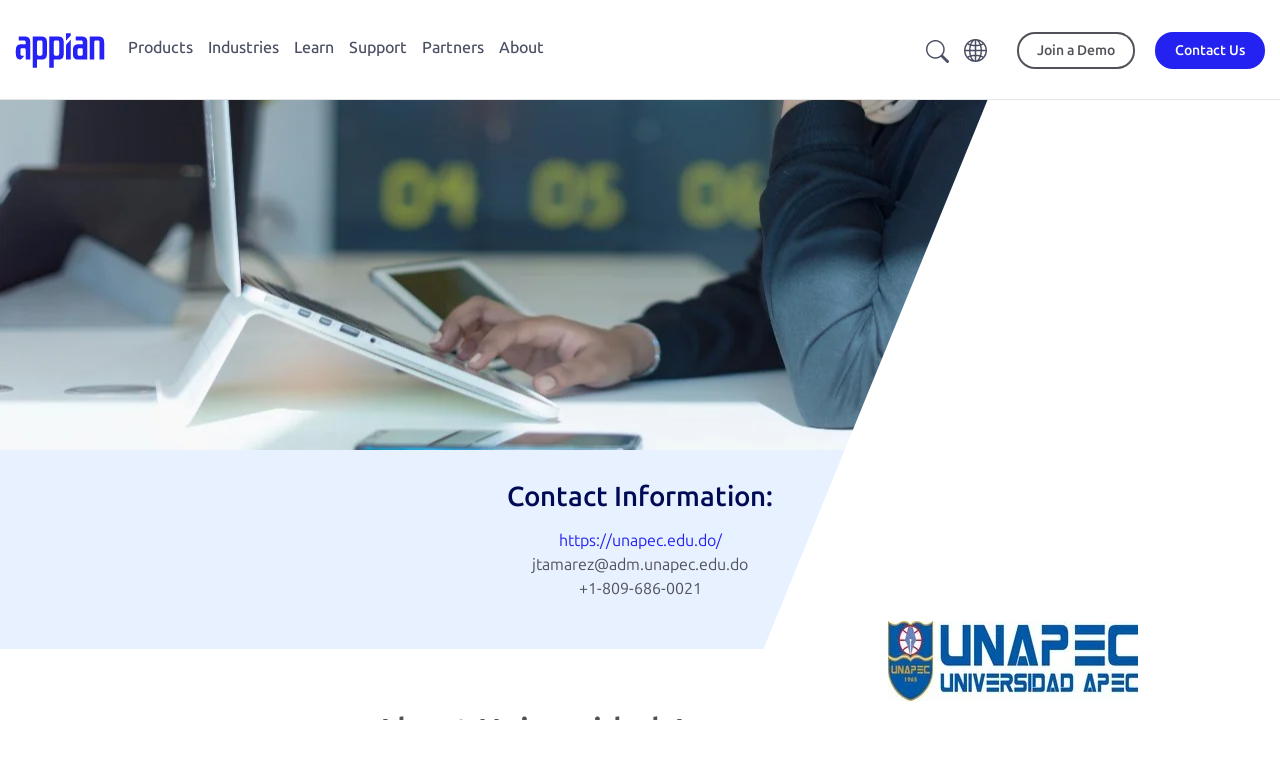

--- FILE ---
content_type: text/html;charset=utf-8
request_url: https://appian.com/partners/partner-program/all-partners/universidad-apec
body_size: 28163
content:

<!DOCTYPE HTML>
<html lang="en-US">
    <head>
    <meta charset="UTF-8"/>
    <title>Universidad Apec (UNAPEC) </title>
    <meta name="keywords" content="Latin America,Government,Education"/>
    
    <meta name="template" content="partner-detail-template"/>
    <meta name="viewport" content="width=device-width, initial-scale=1"/>
    

    
    





    

    
        <script defer="defer" type="text/javascript" src="/.rum/@adobe/helix-rum-js@%5E2/dist/rum-standalone.js"></script>
<link rel="canonical" href="https://appian.com/partners/partner-program/all-partners/universidad-apec"/>
    

    

    

    <meta name="robots" content="index,follow"/>
    
    
    





    


    
<link rel="stylesheet" href="/etc.clientlibs/appian-aem/clientlibs/clientlib-aem-all.lc-0e9227a42544300994d498647ec0da16-lc.min.css" type="text/css">
<link rel="stylesheet" href="/etc.clientlibs/appian-aem/clientlibs/clientlib-core.lc-a706d7ceb8d6f8d2a98f71124fa2aefa-lc.min.css" type="text/css">






    
        
            <script type="application/ld+json">{   "@context": "http://schema.org",   "@type": "Organization",   "description": "Appian's Low-code Automation platform and solutions maximize your resources and dramatically improve your business results.",   "name": "Appian",   "location": [{       "@type": "Place",       "address": {         "addressCountry": "USA",         "postalCode": "22102",         "addressRegion": "VA",         "addressLocality": "McLean",         "streetAddress": "7950 Jones Branch Drive",         "telephone": "+17034428844"       }     },     {       "@type": "Place",       "address": {         "addressCountry": "UK",         "postalCode": "EC4R0DR",         "addressRegion": "London",         "addressLocality": "London",         "streetAddress": "24 Martin Lane",         "telephone": "+442035142838"       }     },     {       "@type": "Place",       "address": {         "addressCountry": "AU",         "postalCode": "",         "addressRegion": "New South Wales",         "addressLocality": "Sydney",         "streetAddress": "1/92 Pitt Street",         "telephone": "+61283176698"       }   }],   "url": "https://appian.com/",   "logo": "https://appian.com/content/dam/appian-aem/logo-appian-rebrand.svg",   "brand": "Appian",   "telephone": "1-703-442-8844",   "foundingDate": "1999",   "foundingLocation": "McLean", "founders": [  {  "@type": "Person",  "name": "Matt Calkins"  },  {  "@type": "Person",  "name": "Michael Beckley"  }, {  "@type": "Person",  "name": "Robert Kramer"  }, {  "@type": "Person",  "name": "Marc Wilson"  }],   "numberOfEmployees": "1400",   "sameAs": [     "https://en.wikipedia.org/wiki/Appian_Corporation",     "https://www.facebook.com/AppianCorporation/",     "https://twitter.com/Appian",     "https://www.youtube.com/c/appian/",     "https://www.linkedin.com/company/appian"   ] }</script>
        
        
    

    

    
        <meta property="og:image" content="https://appian.com/content/dam/appian-aem/appian-logo-meta-image.png"/>
    

    
            <meta property="og:title" content="Universidad Apec (UNAPEC) "/>
    

    



<link rel="preconnect" href="https://fonts.googleapis.com"/>
<link rel="preconnect" href="https://fonts.gstatic.com" crossorigin/>
<link href="https://fonts.googleapis.com/css2?family=Ubuntu:ital,wght@0,300;0,400;0,500;0,700;1,300;1,400;1,500;1,700&display=swap" rel="stylesheet"/>
<link rel="stylesheet" href="//cdn.jsdelivr.net/npm/bootstrap-icons@1.10.5/font/bootstrap-icons.css"/>

    <!-- Google Tag Manager -->
    <script>(function(w,d,s,l,i){w[l]=w[l]||[];w[l].push({'gtm.start':
            new Date().getTime(),event:'gtm.js'});var f=d.getElementsByTagName(s)[0],
        j=d.createElement(s),dl=l!='dataLayer'?'&l='+l:'';j.async=true;j.src=
        'https://www.googletagmanager.com/gtm.js?id='+i+dl;f.parentNode.insertBefore(j,f);
    })(window,document,'script','dataLayer',"GTM-PX5V9GX6");</script>
    <!-- End Google Tag Manager -->



<link rel="stylesheet" href="https://cdn.vidstack.io/player/theme.css"/>
<link rel="stylesheet" href="https://cdn.vidstack.io/player/video.css"/>
<script src="https://cdn.vidstack.io/player" type="module"></script>



    
<link rel="stylesheet" href="/etc.clientlibs/appian-aem/clientlibs/clientlib-flickerlessly.lc-d41d8cd98f00b204e9800998ecf8427e-lc.min.css" type="text/css">
<script src="/etc.clientlibs/appian-aem/clientlibs/clientlib-flickerlessly.lc-e4c1d8c720b361e8cca8f3a4541cb91b-lc.min.js"></script>




    
    
    

    

    



    


        <script type="text/javascript" src="//assets.adobedtm.com/314454927950/75b5a50c135b/launch-afb51512d29f.min.js" async></script>


    
    
    <link rel="stylesheet" href="/etc.clientlibs/appian-aem/clientlibs/clientlib-appianaem-all.lc-85718a274468f3cf0efa6f37fbfc2171-lc.min.css" type="text/css">


    
    
    <script async src="/etc.clientlibs/core/wcm/components/commons/datalayer/v2/clientlibs/core.wcm.components.commons.datalayer.v2.lc-1e0136bad0acfb78be509234578e44f9-lc.min.js"></script>


    
    <script async src="/etc.clientlibs/core/wcm/components/commons/datalayer/acdl/core.wcm.components.commons.datalayer.acdl.lc-bf921af342fd2c40139671dbf0920a1f-lc.min.js"></script>



    
    <link rel="icon" sizes="192x192" href="/etc.clientlibs/appian-aem/clientlibs/clientlib-appianaem-all/resources/icon-192x192.png"/>
    <link rel="apple-touch-icon" sizes="180x180" href="/etc.clientlibs/appian-aem/clientlibs/clientlib-appianaem-all/resources/apple-touch-icon-180x180.png"/>
    <link rel="apple-touch-icon" sizes="167x167" href="/etc.clientlibs/appian-aem/clientlibs/clientlib-appianaem-all/resources/apple-touch-icon-167x167.png"/>
    <link rel="apple-touch-icon" sizes="152x152" href="/etc.clientlibs/appian-aem/clientlibs/clientlib-appianaem-all/resources/apple-touch-icon-152x152.png"/>
    <link rel="apple-touch-icon" sizes="120x120" href="/etc.clientlibs/appian-aem/clientlibs/clientlib-appianaem-all/resources/apple-touch-icon-120x120.png"/>
    <meta name="msapplication-square310x310logo" content="/etc.clientlibs/appian-aem/clientlibs/clientlib-appianaem-all/resources/icon-310x310.png"/>
    <meta name="msapplication-wide310x150logo" content="/etc.clientlibs/appian-aem/clientlibs/clientlib-appianaem-all/resources/icon-310x150.png"/>
    <meta name="msapplication-square150x150logo" content="/etc.clientlibs/appian-aem/clientlibs/clientlib-appianaem-all/resources/icon-150x150.png"/>
    <meta name="msapplication-square70x70logo" content="/etc.clientlibs/appian-aem/clientlibs/clientlib-appianaem-all/resources/icon-70x70.png"/>

    
</head>
    <body class="page basicpage" id="page-9d6d65e5ff" data-cmp-link-accessibility-enabled data-cmp-link-accessibility-text="opens in a new tab" data-cmp-data-layer-enabled data-cmp-data-layer-name="dataLayer">
        <script>
          var dataLayerName = 'dataLayer' || 'adobeDataLayer';
          window[dataLayerName] = window[dataLayerName] || [];
          window[dataLayerName].push({
              page: JSON.parse("{\x22page\u002D9d6d65e5ff\x22:{\x22@type\x22:\x22appian\u002Daem\/components\/page\x22,\x22repo:modifyDate\x22:\x222023\u002D06\u002D22T17:09:14Z\x22,\x22dc:title\x22:\x22Universidad Apec (UNAPEC) \x22,\x22xdm:template\x22:\x22\/conf\/appian\u002Daem\/settings\/wcm\/templates\/partner\u002Ddetail\u002Dtemplate\x22,\x22xdm:language\x22:\x22en\u002DUS\x22,\x22xdm:tags\x22:[\x22Latin America\x22,\x22Government\x22,\x22Education\x22],\x22repo:path\x22:\x22\/content\/appian\u002Daem\/en\/partners\/partner\u002Dprogram\/all\u002Dpartners\/universidad\u002Dapec.html\x22}}"),
              event:'cmp:show',
              eventInfo: {
                  path: 'page.page\u002D9d6d65e5ff'
              }
          });
        </script>
        
        
            

<div class="cmp-page__skiptomaincontent">
    <a class="cmp-page__skiptomaincontent-link" href="#appian-main-content">Skip to main content</a>
</div>
            
<div class="root container responsivegrid site-max-width">

    
    
    
    <div id="container-18b8c3bd92" class="cmp-container">
        
        <div class="experiencefragment">
<div id="experiencefragment-72e830b6f7" class="cmp-experiencefragment cmp-experiencefragment--header">


    
    <div style="min-height:0px" id="wrapper-container-23e4930e49" class="cmp-bg">
            
        <div id="container-23e4930e49" class="cmp-container" style="padding: 0px 0px 0px 0px; ">
            


<div class="aem-Grid aem-Grid--12 aem-Grid--default--12 ">
    
    <div class="header-2023 aem-GridColumn aem-GridColumn--default--12">
<div class="header-container-2023  ">
    
    <header id="appian-header-2023" class="appian-header-2023 cmp-header-cmp" data-cmp-is="header" data-cmp-data-layer="{&#34;appian-header-2023&#34;:{&#34;@type&#34;:&#34;appian-aem/components/header-2023&#34;,&#34;repo:modifyDate&#34;:&#34;2025-11-06T15:22:08Z&#34;}}">
        <div class="header-content">
            <div class="header-flyout__toggle">
                <button id="header-flyout-search-navbar-btn" class="header-flyout__toggle__btn">
                    <i class="bi bi-search"></i>                                        
                </button>
                <button id="header-flyout-toggle-btn" class="header-flyout__toggle__btn">
                    <svg class="header-flyout__toggle__icon" viewBox="0 0 30 25"><path d="M0 14v-3h30v3H0zm0 11v-3h30v3H0zM0 0h30v3H0z"></path></svg>
                    <svg class="header-flyout__toggle__icon header-flyout__toggle__icon--close" viewBox="0 0 64 64" xmlns="http://www.w3.org/2000/svg"><path d="M62.977 1.026a3.487 3.487 0 00-4.941 0L32 27.14 5.965 1.026a3.487 3.487 0 00-4.942 0 3.512 3.512 0 000 4.956L27.06 32.095 1.212 58.018a3.512 3.512 0 000 4.956 3.487 3.487 0 004.941 0L32 37.05l25.847 25.923a3.487 3.487 0 004.94 0 3.512 3.512 0 000-4.956L36.942 32.095 62.977 5.982a3.512 3.512 0 000-4.956z"></path></svg>
                </button>
            </div>

            <div class="logo">
                <a class="logo__link" href="/">
                    <div class="sr-only">Appian</div>
                    <img id="logo-icon--primary" alt="Appian" class="logo__icon logo__icon--primary" src="/content/dam/appian-aem/de_de/logo-appian-rebrand.svg"/>
                    
                </a>
            </div>

            <div class="flyout-search">
                <appian-search-navbar searchText="Search appian.com" searchPath="/content/appian-aem/en/search">
                </appian-search-navbar>
            </div>

            <nav class="nav-primary flyout flyout-level-0">
                <div class="nav-primary__container">
                    <div class="nav-primary__menu flyout flyout-level-1">
                        <div class="overflow-container">
                            
                                <ul class="nav tier-one__nav">
                                    <li class="nav-item">
                                        
                                        <a class="nav-link flyout-link flyout-link-level-1 hasChildren" href="/products" aria-expanded="false" data-category="Top Navigation" data-action="Click">Products</a> 
                                        <div class="menu flyout flyout-level-2">
                                            <div class="overflow-container">
                                                <div class="flyout-main">

                                                    <ul class="nav tier-two__nav">
                                                        <li class="nav-item">

                                                            <div class="menu flyout flyout-level-3">
                                                                <div class="overflow-container">
                                                                    <button class="flyout__back"><span>Home</span></button>
                                                                    <ul class="nav">
                                                                        <li class="nav-item">
                                                                            <a class="nav-link tier-two-link flyout-link hasChildren" href="javascript: void(0)" data-category="Top Navigation" data-action="Click">
                                                                                <span class="right-chevron">Platform</span>
                                                                                <span class="link-description">Deliver end-to-end process automation.</span>
                                                                            </a>
                                                                            
                                                                            <div class="menu-featured">
                                                                                <div class="menu-featured__container">
                                                                                    <div><div class="xfpage page basicpage">


    
    <div style="min-height:0px" id="wrapper-container-fcf63e48c8" class="cmp-bg">
            
        <div id="container-fcf63e48c8" class="cmp-container" style="padding: 0px 0px 0px 0px; ">
            


<div class="aem-Grid aem-Grid--12 aem-Grid--default--12 ">
    
    <div class="container responsivegrid aem-GridColumn aem-GridColumn--default--12">

    
    <div style="min-height:0px" id="wrapper-container-ab22c289b4" class="cmp-bg">
            
        <div id="container-ab22c289b4" class="cmp-container" style="padding: 0px 0px 0px 0px; ">
            


<div class="aem-Grid aem-Grid--12 aem-Grid--default--12 ">
    
    <div class="image mb-md text-center aem-GridColumn--default--none aem-GridColumn aem-GridColumn--default--10 aem-GridColumn--offset--default--1">
<div data-cmp-is="image" data-cmp-src="/adobe/dynamicmedia/deliver/dm-aid--0554a3ef-7ed0-4c3d-b15c-992a184ed1db/2025-gartner-mq-boat-crop.png?preferwebp=true&amp;quality=85&amp;width={width}" data-cmp-widths="768,1200,2000" data-asset="/content/dam/appian-aem/en/learn/analyst-reports/2025-gartner-mq-boat-crop.png" data-title="2025 Gartner Mq Boat Crop" data-cmp-data-layer="{&#34;image-7274b223e4&#34;:{&#34;@type&#34;:&#34;appian-aem/components/image&#34;,&#34;repo:modifyDate&#34;:&#34;2025-10-24T15:14:00Z&#34;,&#34;dc:title&#34;:&#34;2025 Gartner Mq Boat Crop&#34;,&#34;xdm:linkURL&#34;:&#34;/learn/resources/resource-center/analyst-reports/2025/gartner-magic-quadrant-for-low-code-2025&#34;,&#34;image&#34;:{&#34;repo:id&#34;:&#34;0554a3ef-7ed0-4c3d-b15c-992a184ed1db&#34;,&#34;repo:modifyDate&#34;:&#34;2025-10-24T15:14:01Z&#34;,&#34;@type&#34;:&#34;image/png&#34;,&#34;repo:path&#34;:&#34;/content/dam/appian-aem/en/learn/analyst-reports/2025-gartner-mq-boat-crop.png&#34;,&#34;xdm:tags&#34;:[&#34;properties:orientation/square&#34;],&#34;xdm:smartTags&#34;:{&#34;diagram&#34;:0.767,&#34;editorial photography&#34;:0.782,&#34;organization&#34;:0.784}}}}" class="cmp-image" itemscope itemtype="http://schema.org/ImageObject">

    

    

    
        

    

    <a class="cmp-image__link" href="/learn/resources/resource-center/analyst-reports/2025/gartner-magic-quadrant-for-low-code-2025" target="_self" data-cmp-hook-image="link" data-trackable="trackable" data-category="Image" data-action="Click" data-label="top-nav-featured-asset-cta-image-mq-only">
        <noscript data-cmp-hook-image="noscript">
            
            <img src="/adobe/dynamicmedia/deliver/dm-aid--0554a3ef-7ed0-4c3d-b15c-992a184ed1db/2025-gartner-mq-boat-crop.png?preferwebp=true&quality=85" class="cmp-image__image" itemprop="contentUrl" data-cmp-hook-image="image" alt="Gartner Low-Code Magic Quadrant 2025" title="2025 Gartner Mq Boat Crop" style="max-width: 160px; max-height:px"/>
            
        </noscript>
    </a>

    
    <meta itemprop="caption" content="2025 Gartner Mq Boat Crop"/>
</div>

    






    

</div>
<div class="rich-text text aem-GridColumn--default--none aem-GridColumn aem-GridColumn--default--12 aem-GridColumn--offset--default--0">
<div data-cmp-data-layer="{&#34;rich-text-e74549cb6a&#34;:{&#34;@type&#34;:&#34;appian-aem/components/rich-text&#34;,&#34;repo:modifyDate&#34;:&#34;2025-10-24T15:14:22Z&#34;,&#34;xdm:text&#34;:&#34;&lt;p>&lt;span class=\&#34;cmp-text__small-text\&#34;>Appian Named a Leader in the 2025 Gartner® Magic Quadrantᵀᴹ for Business Orchestration and Automation Technologies (BOAT).&lt;/span>&lt;/p>\r\n&#34;}}" id="rich-text-e74549cb6a" class="cmp-text">
    <p><span class="cmp-text__small-text">Appian Named a Leader in the 2025 Gartner® Magic Quadrantᵀᴹ for Business Orchestration and Automation Technologies (BOAT).</span></p>

</div>

    

</div>
<div class="button mb-md text orange-arrow aem-GridColumn aem-GridColumn--default--newline aem-GridColumn--default--12 aem-GridColumn--offset--default--0">






  <a id="button-85f40eec30" class="cmp-button" href="/learn/resources/resource-center/analyst-reports/2025/gartner-boat-magic-quadrant" data-trackable="trackable" data-category="Button" data-action="Click" data-label="top-nav-featured-asset-cta-button-mq-only" target="_self" data-cmp-clickable data-cmp-data-layer="{&#34;button-85f40eec30&#34;:{&#34;@type&#34;:&#34;appian-aem/components/button&#34;,&#34;repo:modifyDate&#34;:&#34;2025-10-24T15:14:33Z&#34;,&#34;dc:title&#34;:&#34;Read the Report&#34;,&#34;xdm:linkURL&#34;:&#34;/learn/resources/resource-center/analyst-reports/2025/gartner-boat-magic-quadrant&#34;}}">
    
    

    <span class="cmp-button__text">Read the Report</span>
  </a>


</div>

    
</div>

        </div>
  </div>

    
</div>

    
</div>

        </div>
  </div>

    
</div>
</div>
                                                                                </div>
                                                                            </div>
                                                                            <div class="accordion-menu menu flyout tier-three-menu">
                                                                                <div class="accordion-menu__container overflow-container">
                                                                                    <button class="flyout__back"><span>Products</span></button>
                                                                                    <ul class="nav tier-three__nav">
                                                                                        <li class="nav-item">
                                                                                            <a class="nav-link" href="/products/platform/overview" data-category="Top Navigation" data-action="Click">
                                                                                                <img src="/content/dam/appian-aem/en/icons/icon-menu-platform.svg" alt=""/>
                                                                                                <div>
                                                                                                    <span class="no-chevron">Platform</span>
                                                                                                    <span class="link-description">Design, automate, and optimize your business processes.</span>
                                                                                                </div>

                                                                                            </a>
                                                                                            
                                                                                        </li>
                                                                                    
                                                                                        <li class="nav-item">
                                                                                            
                                                                                            
                                                                                                <a class="nav-link flyout-link hasChildren tier-three-link" href="javascript:void(0)" data-category="Top Navigation" data-action="Click">
                                                                                                    <img src="/content/dam/appian-aem/en/icons/ai-sparkle-icon.svg" alt=""/>
                                                                                                    <div>
                                                                                                        <span class="right-chevron">Artificial Intelligence </span>
                                                                                                        <span class="link-description">Drive business value with AI agents and copilots in a unified process platform. </span>
                                                                                                    </div>
                                                                                                </a>
                                                                                                <div class="accordion-menu menu flyout tier-four-menu">
                                                                                                    <div class="accordion-menu__container">
                                                                                                        <button class="flyout__back"><span>Platform</span></button>
                                                                                                        <ul class="nav tier-four__nav">
                                                                                                            <li class="nav-item">
                                                                                                                <a class="nav-link" href="/products/platform/artificial-intelligence" data-category="Top Navigation" data-action="Click">AI Overview</a>
                                                                                                            </li>
                                                                                                        
                                                                                                            <li class="nav-item">
                                                                                                                <a class="nav-link" href="/products/platform/artificial-intelligence/ai-agents" data-category="Top Navigation" data-action="Click">AI Agents</a>
                                                                                                            </li>
                                                                                                        
                                                                                                            <li class="nav-item">
                                                                                                                <a class="nav-link" href="/products/platform/generative-artificial-intelligence" data-category="Top Navigation" data-action="Click">Generative AI</a>
                                                                                                            </li>
                                                                                                        
                                                                                                            <li class="nav-item">
                                                                                                                <a class="nav-link" href="/products/platform/artificial-intelligence/ai-augmented-development" data-category="Top Navigation" data-action="Click">AI-Augmented Development</a>
                                                                                                            </li>
                                                                                                        </ul>

                                                                                                    </div>
                                                                                                </div>
                                                                                            
                                                                                        </li>
                                                                                    
                                                                                        <li class="nav-item">
                                                                                            <a class="nav-link" href="/products/platform/low-code" data-category="Top Navigation" data-action="Click">
                                                                                                <img src="/content/dam/appian-aem/en/icons/icon-menu-low-code.svg" alt=""/>
                                                                                                <div>
                                                                                                    <span class="no-chevron">Low-Code</span>
                                                                                                    <span class="link-description">Build fast with low-code design. </span>
                                                                                                </div>

                                                                                            </a>
                                                                                            
                                                                                        </li>
                                                                                    
                                                                                        <li class="nav-item">
                                                                                            <a class="nav-link" href="/products/platform/data-fabric" data-category="Top Navigation" data-action="Click">
                                                                                                <img src="/content/dam/appian-aem/en/icons/icon-menu-data-fabric.svg" alt=""/>
                                                                                                <div>
                                                                                                    <span class="no-chevron">Data Fabric</span>
                                                                                                    <span class="link-description">Unify data silos with an integrated data fabric.</span>
                                                                                                </div>

                                                                                            </a>
                                                                                            
                                                                                        </li>
                                                                                    
                                                                                        <li class="nav-item">
                                                                                            
                                                                                            
                                                                                                <a class="nav-link flyout-link hasChildren tier-three-link" href="javascript:void(0)" data-category="Top Navigation" data-action="Click">
                                                                                                    <img src="/content/dam/appian-aem/en/icons/icon-menu-process-automation.svg" alt=""/>
                                                                                                    <div>
                                                                                                        <span class="right-chevron">Process Automation </span>
                                                                                                        <span class="link-description">Deliver end-to-end process automation with RPA, AI, IDP, and API integrations.</span>
                                                                                                    </div>
                                                                                                </a>
                                                                                                <div class="accordion-menu menu flyout tier-four-menu">
                                                                                                    <div class="accordion-menu__container">
                                                                                                        <button class="flyout__back"><span>Platform</span></button>
                                                                                                        <ul class="nav tier-four__nav">
                                                                                                            <li class="nav-item">
                                                                                                                <a class="nav-link" href="/products/platform/process-automation/overview" data-category="Top Navigation" data-action="Click">Process Automation Overview</a>
                                                                                                            </li>
                                                                                                        
                                                                                                            <li class="nav-item">
                                                                                                                <a class="nav-link" href="/products/platform/process-automation/robotic-process-automation-rpa" data-category="Top Navigation" data-action="Click">Robotic Process Automation (RPA)</a>
                                                                                                            </li>
                                                                                                        
                                                                                                            <li class="nav-item">
                                                                                                                <a class="nav-link" href="/products/platform/process-automation/intelligent-document-processing-idp" data-category="Top Navigation" data-action="Click">Intelligent Document Processing</a>
                                                                                                            </li>
                                                                                                        
                                                                                                            <li class="nav-item">
                                                                                                                <a class="nav-link" href="/products/platform/process-automation/api-integration" data-category="Top Navigation" data-action="Click">API Integration</a>
                                                                                                            </li>
                                                                                                        
                                                                                                            <li class="nav-item">
                                                                                                                <a class="nav-link" href="/products/platform/process-automation/business-process-management-bpm" data-category="Top Navigation" data-action="Click">Business Process Management</a>
                                                                                                            </li>
                                                                                                        </ul>

                                                                                                    </div>
                                                                                                </div>
                                                                                            
                                                                                        </li>
                                                                                    
                                                                                        <li class="nav-item">
                                                                                            <a class="nav-link" href="/products/platform/process-automation/intelligent-document-processing-idp" data-category="Top Navigation" data-action="Click">
                                                                                                <img src="/content/dam/appian-aem/en/icons/idp.svg" alt=""/>
                                                                                                <div>
                                                                                                    <span class="no-chevron">Intelligent Document Processing</span>
                                                                                                    <span class="link-description">Process any document with Appian DocCenter.</span>
                                                                                                </div>

                                                                                            </a>
                                                                                            
                                                                                        </li>
                                                                                    
                                                                                        <li class="nav-item">
                                                                                            <a class="nav-link" href="/products/platform/process-intelligence" data-category="Top Navigation" data-action="Click">
                                                                                                <img src="/content/dam/appian-aem/en/icons/icon-menu-process-mining.svg" alt=""/>
                                                                                                <div>
                                                                                                    <span class="no-chevron">Process Intelligence</span>
                                                                                                    <span class="link-description">Access, analyze, and report on process and business data.</span>
                                                                                                </div>

                                                                                            </a>
                                                                                            
                                                                                        </li>
                                                                                    
                                                                                        <li class="nav-item">
                                                                                            <a class="nav-link" href="/products/platform/process-automation/dynamic-case-management" data-category="Top Navigation" data-action="Click">
                                                                                                <img src="/content/dam/appian-aem/en/icons/icon-menu-boxes.svg" alt=""/>
                                                                                                <div>
                                                                                                    <span class="no-chevron">Case Management Studio</span>
                                                                                                    <span class="link-description">Rapidly build modular apps for complex casework.</span>
                                                                                                </div>

                                                                                            </a>
                                                                                            
                                                                                        </li>
                                                                                    </ul>
                                                                                </div>
                                                                            </div>
                                                                        </li>
                                                                    
                                                                        <li class="nav-item">
                                                                            <a class="nav-link tier-two-link flyout-link hasChildren" href="javascript: void(0)" data-category="Top Navigation" data-action="Click">
                                                                                <span class="right-chevron">Solutions</span>
                                                                                <span class="link-description">Solve your top business needs.</span>
                                                                            </a>
                                                                            
                                                                            <div class="menu-featured">
                                                                                <div class="menu-featured__container">
                                                                                    <div><div class="xfpage page basicpage">


    
    <div style="min-height:0px" id="wrapper-container-fcf63e48c8" class="cmp-bg">
            
        <div id="container-fcf63e48c8" class="cmp-container" style="padding: 0px 0px 0px 0px; ">
            


<div class="aem-Grid aem-Grid--12 aem-Grid--default--12 ">
    
    <div class="container responsivegrid aem-GridColumn aem-GridColumn--default--12">

    
    <div style="min-height:0px" id="wrapper-container-ab22c289b4" class="cmp-bg">
            
        <div id="container-ab22c289b4" class="cmp-container" style="padding: 0px 0px 0px 0px; ">
            


<div class="aem-Grid aem-Grid--12 aem-Grid--default--12 ">
    
    <div class="image mb-md text-center aem-GridColumn--default--none aem-GridColumn aem-GridColumn--default--10 aem-GridColumn--offset--default--1">
<div data-cmp-is="image" data-cmp-src="/adobe/dynamicmedia/deliver/dm-aid--0554a3ef-7ed0-4c3d-b15c-992a184ed1db/2025-gartner-mq-boat-crop.png?preferwebp=true&amp;quality=85&amp;width={width}" data-cmp-widths="768,1200,2000" data-asset="/content/dam/appian-aem/en/learn/analyst-reports/2025-gartner-mq-boat-crop.png" data-title="2025 Gartner Mq Boat Crop" data-cmp-data-layer="{&#34;image-7274b223e4&#34;:{&#34;@type&#34;:&#34;appian-aem/components/image&#34;,&#34;repo:modifyDate&#34;:&#34;2025-10-24T15:14:00Z&#34;,&#34;dc:title&#34;:&#34;2025 Gartner Mq Boat Crop&#34;,&#34;xdm:linkURL&#34;:&#34;/learn/resources/resource-center/analyst-reports/2025/gartner-magic-quadrant-for-low-code-2025&#34;,&#34;image&#34;:{&#34;repo:id&#34;:&#34;0554a3ef-7ed0-4c3d-b15c-992a184ed1db&#34;,&#34;repo:modifyDate&#34;:&#34;2025-10-24T15:14:01Z&#34;,&#34;@type&#34;:&#34;image/png&#34;,&#34;repo:path&#34;:&#34;/content/dam/appian-aem/en/learn/analyst-reports/2025-gartner-mq-boat-crop.png&#34;,&#34;xdm:tags&#34;:[&#34;properties:orientation/square&#34;],&#34;xdm:smartTags&#34;:{&#34;diagram&#34;:0.767,&#34;editorial photography&#34;:0.782,&#34;organization&#34;:0.784}}}}" class="cmp-image" itemscope itemtype="http://schema.org/ImageObject">

    

    

    
        

    

    <a class="cmp-image__link" href="/learn/resources/resource-center/analyst-reports/2025/gartner-magic-quadrant-for-low-code-2025" target="_self" data-cmp-hook-image="link" data-trackable="trackable" data-category="Image" data-action="Click" data-label="top-nav-featured-asset-cta-image-mq-only">
        <noscript data-cmp-hook-image="noscript">
            
            <img src="/adobe/dynamicmedia/deliver/dm-aid--0554a3ef-7ed0-4c3d-b15c-992a184ed1db/2025-gartner-mq-boat-crop.png?preferwebp=true&quality=85" class="cmp-image__image" itemprop="contentUrl" data-cmp-hook-image="image" alt="Gartner Low-Code Magic Quadrant 2025" title="2025 Gartner Mq Boat Crop" style="max-width: 160px; max-height:px"/>
            
        </noscript>
    </a>

    
    <meta itemprop="caption" content="2025 Gartner Mq Boat Crop"/>
</div>

    






    

</div>
<div class="rich-text text aem-GridColumn--default--none aem-GridColumn aem-GridColumn--default--12 aem-GridColumn--offset--default--0">
<div data-cmp-data-layer="{&#34;rich-text-e74549cb6a&#34;:{&#34;@type&#34;:&#34;appian-aem/components/rich-text&#34;,&#34;repo:modifyDate&#34;:&#34;2025-10-24T15:14:22Z&#34;,&#34;xdm:text&#34;:&#34;&lt;p>&lt;span class=\&#34;cmp-text__small-text\&#34;>Appian Named a Leader in the 2025 Gartner® Magic Quadrantᵀᴹ for Business Orchestration and Automation Technologies (BOAT).&lt;/span>&lt;/p>\r\n&#34;}}" id="rich-text-e74549cb6a" class="cmp-text">
    <p><span class="cmp-text__small-text">Appian Named a Leader in the 2025 Gartner® Magic Quadrantᵀᴹ for Business Orchestration and Automation Technologies (BOAT).</span></p>

</div>

    

</div>
<div class="button mb-md text orange-arrow aem-GridColumn aem-GridColumn--default--newline aem-GridColumn--default--12 aem-GridColumn--offset--default--0">






  <a id="button-85f40eec30" class="cmp-button" href="/learn/resources/resource-center/analyst-reports/2025/gartner-boat-magic-quadrant" data-trackable="trackable" data-category="Button" data-action="Click" data-label="top-nav-featured-asset-cta-button-mq-only" target="_self" data-cmp-clickable data-cmp-data-layer="{&#34;button-85f40eec30&#34;:{&#34;@type&#34;:&#34;appian-aem/components/button&#34;,&#34;repo:modifyDate&#34;:&#34;2025-10-24T15:14:33Z&#34;,&#34;dc:title&#34;:&#34;Read the Report&#34;,&#34;xdm:linkURL&#34;:&#34;/learn/resources/resource-center/analyst-reports/2025/gartner-boat-magic-quadrant&#34;}}">
    
    

    <span class="cmp-button__text">Read the Report</span>
  </a>


</div>

    
</div>

        </div>
  </div>

    
</div>

    
</div>

        </div>
  </div>

    
</div>
</div>
                                                                                </div>
                                                                            </div>
                                                                            <div class="accordion-menu menu flyout tier-three-menu">
                                                                                <div class="accordion-menu__container overflow-container">
                                                                                    <button class="flyout__back"><span>Products</span></button>
                                                                                    <ul class="nav tier-three__nav">
                                                                                        <li class="nav-item">
                                                                                            <a class="nav-link" href="/products/solutions/overview" data-category="Top Navigation" data-action="Click">
                                                                                                
                                                                                                <div>
                                                                                                    <span class="no-chevron">Solutions</span>
                                                                                                    <span class="link-description">Accelerate your business with packaged applications. </span>
                                                                                                </div>

                                                                                            </a>
                                                                                            
                                                                                        </li>
                                                                                    
                                                                                        <li class="nav-item">
                                                                                            <a class="nav-link" href="/products/solutions/contract-lifecycle-management" data-category="Top Navigation" data-action="Click">
                                                                                                
                                                                                                <div>
                                                                                                    <span class="no-chevron">Contract Lifecycle Management</span>
                                                                                                    <span class="link-description">Reduce risk and accelerate contract cycle times.</span>
                                                                                                </div>

                                                                                            </a>
                                                                                            
                                                                                        </li>
                                                                                    
                                                                                        <li class="nav-item">
                                                                                            
                                                                                            
                                                                                                <a class="nav-link flyout-link hasChildren tier-three-link" href="javascript:void(0)" data-category="Top Navigation" data-action="Click">
                                                                                                    
                                                                                                    <div>
                                                                                                        <span class="right-chevron">Federal Acquisition </span>
                                                                                                        <span class="link-description">Modernize and automate government procurement.</span>
                                                                                                    </div>
                                                                                                </a>
                                                                                                <div class="accordion-menu menu flyout tier-four-menu">
                                                                                                    <div class="accordion-menu__container">
                                                                                                        <button class="flyout__back"><span>Solutions</span></button>
                                                                                                        <ul class="nav tier-four__nav">
                                                                                                            <li class="nav-item">
                                                                                                                <a class="nav-link" href="/industries/public-sector/acquisition-management/government-acquisitions-management-suite" data-category="Top Navigation" data-action="Click">Overview</a>
                                                                                                            </li>
                                                                                                        
                                                                                                            <li class="nav-item">
                                                                                                                <a class="nav-link" href="/industries/public-sector/acquisition-management/award-management" data-category="Top Navigation" data-action="Click">Award Management</a>
                                                                                                            </li>
                                                                                                        
                                                                                                            <li class="nav-item">
                                                                                                                <a class="nav-link" href="/industries/public-sector/acquisition-management/government-clause-automation" data-category="Top Navigation" data-action="Click">Clause Automation</a>
                                                                                                            </li>
                                                                                                        
                                                                                                            <li class="nav-item">
                                                                                                                <a class="nav-link" href="/industries/public-sector/acquisition-management/contract-writing" data-category="Top Navigation" data-action="Click">Contract Writing</a>
                                                                                                            </li>
                                                                                                        
                                                                                                            <li class="nav-item">
                                                                                                                <a class="nav-link" href="/products/solutions/acquisition-management/procuresight-enterprise-edition" data-category="Top Navigation" data-action="Click">ProcureSight Enterprise Edition</a>
                                                                                                            </li>
                                                                                                        
                                                                                                            <li class="nav-item">
                                                                                                                <a class="nav-link" href="/industries/public-sector/acquisition-management/requirements-management" data-category="Top Navigation" data-action="Click">Requirements Management</a>
                                                                                                            </li>
                                                                                                        
                                                                                                            <li class="nav-item">
                                                                                                                <a class="nav-link" href="/industries/public-sector/acquisition-management/source-selection" data-category="Top Navigation" data-action="Click">Source Selection</a>
                                                                                                            </li>
                                                                                                        
                                                                                                            <li class="nav-item">
                                                                                                                <a class="nav-link" href="/industries/public-sector/acquisition-management/vendor-management" data-category="Top Navigation" data-action="Click">Vendor Management</a>
                                                                                                            </li>
                                                                                                        </ul>

                                                                                                    </div>
                                                                                                </div>
                                                                                            
                                                                                        </li>
                                                                                    
                                                                                        <li class="nav-item">
                                                                                            <a class="nav-link" href="/industries/insurance/solutions/connected-underwriting" data-category="Top Navigation" data-action="Click">
                                                                                                
                                                                                                <div>
                                                                                                    <span class="no-chevron">Insurance Connected Underwriting</span>
                                                                                                    <span class="link-description">Accelerate the underwriting process.</span>
                                                                                                </div>

                                                                                            </a>
                                                                                            
                                                                                        </li>
                                                                                    
                                                                                        <li class="nav-item">
                                                                                            <a class="nav-link" href="/industries/public-sector/case-management" data-category="Top Navigation" data-action="Click">
                                                                                                
                                                                                                <div>
                                                                                                    <span class="no-chevron">Public Sector Case Management</span>
                                                                                                    <span class="link-description">Rapidly develop modern case management applications</span>
                                                                                                </div>

                                                                                            </a>
                                                                                            
                                                                                        </li>
                                                                                    
                                                                                        <li class="nav-item">
                                                                                            <a class="nav-link" href="/industries/insurance/solutions/connected-claims" data-category="Top Navigation" data-action="Click">
                                                                                                
                                                                                                <div>
                                                                                                    <span class="no-chevron">Insurance Claims Processing</span>
                                                                                                    <span class="link-description">Modernize your claims processes in weeks.</span>
                                                                                                </div>

                                                                                            </a>
                                                                                            
                                                                                        </li>
                                                                                    
                                                                                        <li class="nav-item">
                                                                                            
                                                                                            
                                                                                                <a class="nav-link flyout-link hasChildren tier-three-link" href="javascript:void(0)" data-category="Top Navigation" data-action="Click">
                                                                                                    
                                                                                                    <div>
                                                                                                        <span class="right-chevron">State and Local eProcurement </span>
                                                                                                        <span class="link-description">Modernize and automate government procurement.</span>
                                                                                                    </div>
                                                                                                </a>
                                                                                                <div class="accordion-menu menu flyout tier-four-menu">
                                                                                                    <div class="accordion-menu__container">
                                                                                                        <button class="flyout__back"><span>Solutions</span></button>
                                                                                                        <ul class="nav tier-four__nav">
                                                                                                            <li class="nav-item">
                                                                                                                <a class="nav-link" href="/industries/public-sector/acquisition-management/eprocurement" data-category="Top Navigation" data-action="Click">Overview</a>
                                                                                                            </li>
                                                                                                        
                                                                                                            <li class="nav-item">
                                                                                                                <a class="nav-link" href="/industries/public-sector/state-local-government/local-government-contract-management" data-category="Top Navigation" data-action="Click">Contract Management</a>
                                                                                                            </li>
                                                                                                        
                                                                                                            <li class="nav-item">
                                                                                                                <a class="nav-link" href="/industries/public-sector/state-local-government/evaluation-management" data-category="Top Navigation" data-action="Click">Evaluation Management</a>
                                                                                                            </li>
                                                                                                        
                                                                                                            <li class="nav-item">
                                                                                                                <a class="nav-link" href="/products/solutions/acquisition-management/procuresight-enterprise-edition" data-category="Top Navigation" data-action="Click">ProcureSight Enterprise Edition</a>
                                                                                                            </li>
                                                                                                        
                                                                                                            <li class="nav-item">
                                                                                                                <a class="nav-link" href="/industries/public-sector/state-local-government/requirements-management-state-local" data-category="Top Navigation" data-action="Click">Requirements Management</a>
                                                                                                            </li>
                                                                                                        
                                                                                                            <li class="nav-item">
                                                                                                                <a class="nav-link" href="/industries/public-sector/state-local-government/government-contract-terms-conditions-automation" data-category="Top Navigation" data-action="Click">Terms &amp; Conditions Automation</a>
                                                                                                            </li>
                                                                                                        
                                                                                                            <li class="nav-item">
                                                                                                                <a class="nav-link" href="/industries/public-sector/state-local-government/vendor-management-process" data-category="Top Navigation" data-action="Click">Vendor Management</a>
                                                                                                            </li>
                                                                                                        </ul>

                                                                                                    </div>
                                                                                                </div>
                                                                                            
                                                                                        </li>
                                                                                    </ul>
                                                                                </div>
                                                                            </div>
                                                                        </li>
                                                                    
                                                                        <li class="nav-item">
                                                                            <a class="nav-link tier-two-link flyout-link hasChildren" href="javascript: void(0)" data-category="Top Navigation" data-action="Click">
                                                                                <span class="right-chevron">Customer Success</span>
                                                                                <span class="link-description">Get the help you need.</span>
                                                                            </a>
                                                                            
                                                                            <div class="menu-featured">
                                                                                <div class="menu-featured__container">
                                                                                    <div><div class="xfpage page basicpage">


    
    <div style="min-height:0px" id="wrapper-container-fcf63e48c8" class="cmp-bg">
            
        <div id="container-fcf63e48c8" class="cmp-container" style="padding: 0px 0px 0px 0px; ">
            


<div class="aem-Grid aem-Grid--12 aem-Grid--default--12 ">
    
    <div class="container responsivegrid aem-GridColumn aem-GridColumn--default--12">

    
    <div style="min-height:0px" id="wrapper-container-ab22c289b4" class="cmp-bg">
            
        <div id="container-ab22c289b4" class="cmp-container" style="padding: 0px 0px 0px 0px; ">
            


<div class="aem-Grid aem-Grid--12 aem-Grid--default--12 ">
    
    <div class="image mb-md text-center aem-GridColumn--default--none aem-GridColumn aem-GridColumn--default--10 aem-GridColumn--offset--default--1">
<div data-cmp-is="image" data-cmp-src="/adobe/dynamicmedia/deliver/dm-aid--0554a3ef-7ed0-4c3d-b15c-992a184ed1db/2025-gartner-mq-boat-crop.png?preferwebp=true&amp;quality=85&amp;width={width}" data-cmp-widths="768,1200,2000" data-asset="/content/dam/appian-aem/en/learn/analyst-reports/2025-gartner-mq-boat-crop.png" data-title="2025 Gartner Mq Boat Crop" data-cmp-data-layer="{&#34;image-7274b223e4&#34;:{&#34;@type&#34;:&#34;appian-aem/components/image&#34;,&#34;repo:modifyDate&#34;:&#34;2025-10-24T15:14:00Z&#34;,&#34;dc:title&#34;:&#34;2025 Gartner Mq Boat Crop&#34;,&#34;xdm:linkURL&#34;:&#34;/learn/resources/resource-center/analyst-reports/2025/gartner-magic-quadrant-for-low-code-2025&#34;,&#34;image&#34;:{&#34;repo:id&#34;:&#34;0554a3ef-7ed0-4c3d-b15c-992a184ed1db&#34;,&#34;repo:modifyDate&#34;:&#34;2025-10-24T15:14:01Z&#34;,&#34;@type&#34;:&#34;image/png&#34;,&#34;repo:path&#34;:&#34;/content/dam/appian-aem/en/learn/analyst-reports/2025-gartner-mq-boat-crop.png&#34;,&#34;xdm:tags&#34;:[&#34;properties:orientation/square&#34;],&#34;xdm:smartTags&#34;:{&#34;diagram&#34;:0.767,&#34;editorial photography&#34;:0.782,&#34;organization&#34;:0.784}}}}" class="cmp-image" itemscope itemtype="http://schema.org/ImageObject">

    

    

    
        

    

    <a class="cmp-image__link" href="/learn/resources/resource-center/analyst-reports/2025/gartner-magic-quadrant-for-low-code-2025" target="_self" data-cmp-hook-image="link" data-trackable="trackable" data-category="Image" data-action="Click" data-label="top-nav-featured-asset-cta-image-mq-only">
        <noscript data-cmp-hook-image="noscript">
            
            <img src="/adobe/dynamicmedia/deliver/dm-aid--0554a3ef-7ed0-4c3d-b15c-992a184ed1db/2025-gartner-mq-boat-crop.png?preferwebp=true&quality=85" class="cmp-image__image" itemprop="contentUrl" data-cmp-hook-image="image" alt="Gartner Low-Code Magic Quadrant 2025" title="2025 Gartner Mq Boat Crop" style="max-width: 160px; max-height:px"/>
            
        </noscript>
    </a>

    
    <meta itemprop="caption" content="2025 Gartner Mq Boat Crop"/>
</div>

    






    

</div>
<div class="rich-text text aem-GridColumn--default--none aem-GridColumn aem-GridColumn--default--12 aem-GridColumn--offset--default--0">
<div data-cmp-data-layer="{&#34;rich-text-e74549cb6a&#34;:{&#34;@type&#34;:&#34;appian-aem/components/rich-text&#34;,&#34;repo:modifyDate&#34;:&#34;2025-10-24T15:14:22Z&#34;,&#34;xdm:text&#34;:&#34;&lt;p>&lt;span class=\&#34;cmp-text__small-text\&#34;>Appian Named a Leader in the 2025 Gartner® Magic Quadrantᵀᴹ for Business Orchestration and Automation Technologies (BOAT).&lt;/span>&lt;/p>\r\n&#34;}}" id="rich-text-e74549cb6a" class="cmp-text">
    <p><span class="cmp-text__small-text">Appian Named a Leader in the 2025 Gartner® Magic Quadrantᵀᴹ for Business Orchestration and Automation Technologies (BOAT).</span></p>

</div>

    

</div>
<div class="button mb-md text orange-arrow aem-GridColumn aem-GridColumn--default--newline aem-GridColumn--default--12 aem-GridColumn--offset--default--0">






  <a id="button-85f40eec30" class="cmp-button" href="/learn/resources/resource-center/analyst-reports/2025/gartner-boat-magic-quadrant" data-trackable="trackable" data-category="Button" data-action="Click" data-label="top-nav-featured-asset-cta-button-mq-only" target="_self" data-cmp-clickable data-cmp-data-layer="{&#34;button-85f40eec30&#34;:{&#34;@type&#34;:&#34;appian-aem/components/button&#34;,&#34;repo:modifyDate&#34;:&#34;2025-10-24T15:14:33Z&#34;,&#34;dc:title&#34;:&#34;Read the Report&#34;,&#34;xdm:linkURL&#34;:&#34;/learn/resources/resource-center/analyst-reports/2025/gartner-boat-magic-quadrant&#34;}}">
    
    

    <span class="cmp-button__text">Read the Report</span>
  </a>


</div>

    
</div>

        </div>
  </div>

    
</div>

    
</div>

        </div>
  </div>

    
</div>
</div>
                                                                                </div>
                                                                            </div>
                                                                            <div class="accordion-menu menu flyout tier-three-menu">
                                                                                <div class="accordion-menu__container overflow-container">
                                                                                    <button class="flyout__back"><span>Products</span></button>
                                                                                    <ul class="nav tier-three__nav">
                                                                                        <li class="nav-item">
                                                                                            <a class="nav-link" href="/products/customer-success/overview" data-category="Top Navigation" data-action="Click">
                                                                                                
                                                                                                <div>
                                                                                                    <span class="no-chevron">Customer Success</span>
                                                                                                    <span class="link-description">Get the most out of your Appian investment.</span>
                                                                                                </div>

                                                                                            </a>
                                                                                            
                                                                                        </li>
                                                                                    
                                                                                        <li class="nav-item">
                                                                                            <a class="nav-link" href="/products/customer-success/implementation" data-category="Top Navigation" data-action="Click">
                                                                                                
                                                                                                <div>
                                                                                                    <span class="no-chevron">Implementation</span>
                                                                                                    <span class="link-description">Receive end-to-end fulfillment of your Appian project.</span>
                                                                                                </div>

                                                                                            </a>
                                                                                            
                                                                                        </li>
                                                                                    
                                                                                        <li class="nav-item">
                                                                                            <a class="nav-link" href="/products/customer-success/advisory" data-category="Top Navigation" data-action="Click">
                                                                                                
                                                                                                <div>
                                                                                                    <span class="no-chevron">Advisory</span>
                                                                                                    <span class="link-description">Get tailored advice to help you scale faster.</span>
                                                                                                </div>

                                                                                            </a>
                                                                                            
                                                                                        </li>
                                                                                    
                                                                                        <li class="nav-item">
                                                                                            <a class="nav-link" href="/products/customer-success/appian-guarantee" data-category="Top Navigation" data-action="Click">
                                                                                                
                                                                                                <div>
                                                                                                    <span class="no-chevron">Appian Guarantee</span>
                                                                                                    <span class="link-description">Your project delivered in 8 weeks. Guaranteed. </span>
                                                                                                </div>

                                                                                            </a>
                                                                                            
                                                                                        </li>
                                                                                    
                                                                                        <li class="nav-item">
                                                                                            <a class="nav-link" href="/products/customer-success/education" data-category="Top Navigation" data-action="Click">
                                                                                                
                                                                                                <div>
                                                                                                    <span class="no-chevron">Education and Certifications</span>
                                                                                                    <span class="link-description">Learn Appian with online and in-person courses.</span>
                                                                                                </div>

                                                                                            </a>
                                                                                            
                                                                                        </li>
                                                                                    </ul>
                                                                                </div>
                                                                            </div>
                                                                        </li>
                                                                    
                                                                        <li class="nav-item">
                                                                            
                                                                            <a class="nav-link tier-two-link" href="/products/pricing" data-category="Top Navigation" data-action="Click">Pricing
                                                                                <span class="link-description">Compare pricing and plans.</span>
                                                                            </a>
                                                                            <div class="menu-featured">
                                                                                
                                                                            </div>
                                                                            <div class="accordion-menu menu flyout tier-three-menu">
                                                                                <div class="accordion-menu__container overflow-container">
                                                                                    <button class="flyout__back"><span>Products</span></button>
                                                                                    
                                                                                </div>
                                                                            </div>
                                                                        </li>
                                                                    </ul>

                                                                </div>
                                                            </div>

                                                        </li>
                                                    </ul>
                                                </div>
                                                <div class="flyout-second"></div>
                                                <div class="flyout-third"></div>
                                                <div class="flyout-cta"></div>
                                            </div>
                                        </div>
                                    </li>
                                
                                    <li class="nav-item">
                                        
                                        <a class="nav-link flyout-link flyout-link-level-1 hasChildren" href="/industries" aria-expanded="false" data-category="Top Navigation" data-action="Click">Industries</a> 
                                        <div class="menu flyout flyout-level-2">
                                            <div class="overflow-container">
                                                <div class="flyout-main">

                                                    <ul class="nav tier-two__nav">
                                                        <li class="nav-item">

                                                            <div class="menu flyout flyout-level-3">
                                                                <div class="overflow-container">
                                                                    <button class="flyout__back"><span>Home</span></button>
                                                                    <ul class="nav">
                                                                        <li class="nav-item">
                                                                            <a class="nav-link tier-two-link flyout-link hasChildren" href="javascript: void(0)" data-category="Top Navigation" data-action="Click">
                                                                                <span class="right-chevron">Financial Services</span>
                                                                                <span class="link-description">AI-powered financial services transformation.</span>
                                                                            </a>
                                                                            
                                                                            <div class="menu-featured">
                                                                                <div class="menu-featured__container">
                                                                                    <div><div class="xfpage page basicpage">


    
    <div style="min-height:0px" id="wrapper-container-f5d056072a" class="cmp-bg">
            
        <div id="container-f5d056072a" class="cmp-container" style="padding: 0px 0px 0px 0px; ">
            


<div class="aem-Grid aem-Grid--12 aem-Grid--default--12 ">
    
    <div class="container responsivegrid pad-na aem-GridColumn aem-GridColumn--default--12">

    
    <div style="min-height:0px" id="wrapper-process-modeler" class="cmp-bg">
            
        <div id="process-modeler" class="cmp-container" style="padding: 0px 0px 0px 0px; ">
            


<div class="aem-Grid aem-Grid--12 aem-Grid--tablet--12 aem-Grid--default--12 ">
    
    <div class="image text-center aem-GridColumn--default--none aem-GridColumn aem-GridColumn--default--12 aem-GridColumn--offset--default--0">
<div data-cmp-is="image" data-cmp-src="/adobe/dynamicmedia/deliver/dm-aid--6c02bcde-39b1-4307-ace6-adec8798ecb9/process-model-swimlanes.png?preferwebp=true&amp;quality=85&amp;width={width}" data-cmp-widths="768,1200,2000" data-asset="/content/dam/appian-aem/en/navigation-ctas/process-model-swimlanes.png" data-title="Process Model Swimlanes" data-cmp-data-layer="{&#34;image_process-model&#34;:{&#34;@type&#34;:&#34;appian-aem/components/image&#34;,&#34;repo:modifyDate&#34;:&#34;2024-05-10T17:30:16Z&#34;,&#34;dc:title&#34;:&#34;Process Model Swimlanes&#34;,&#34;xdm:linkURL&#34;:&#34;/blog/acp/process-automation/generative-ai-vs-large-language-models&#34;,&#34;image&#34;:{&#34;repo:id&#34;:&#34;6c02bcde-39b1-4307-ace6-adec8798ecb9&#34;,&#34;repo:modifyDate&#34;:&#34;2024-05-09T16:39:17Z&#34;,&#34;@type&#34;:&#34;image/png&#34;,&#34;repo:path&#34;:&#34;/content/dam/appian-aem/en/navigation-ctas/process-model-swimlanes.png&#34;,&#34;xdm:tags&#34;:[&#34;properties:orientation/landscape&#34;],&#34;xdm:smartTags&#34;:{&#34;diagram&#34;:0.811,&#34;linedrawing&#34;:0.79,&#34;simulation&#34;:0.775}}}}" class="cmp-image" itemscope itemtype="http://schema.org/ImageObject">

    

    

    
        

    

    <a class="cmp-image__link" href="/blog/acp/process-automation/generative-ai-vs-large-language-models" target="_self" data-cmp-hook-image="link" data-trackable="trackable" data-category="Image" data-action="Click" data-label="top-nav-featured-asset-learn-dropdown-acp-blog-image">
        <noscript data-cmp-hook-image="noscript">
            
            <img src="/adobe/dynamicmedia/deliver/dm-aid--6c02bcde-39b1-4307-ace6-adec8798ecb9/process-model-swimlanes.png?preferwebp=true&quality=85" class="cmp-image__image" itemprop="contentUrl" data-cmp-hook-image="image" alt="llm vs generative ai image" title="Process Model Swimlanes" style="max-width: 270px; max-height:px"/>
            
        </noscript>
    </a>

    
    <meta itemprop="caption" content="Process Model Swimlanes"/>
</div>

    






    

</div>
<div class="rich-text text aem-GridColumn--tablet--12 aem-GridColumn--offset--tablet--0 aem-GridColumn--default--none aem-GridColumn--tablet--none aem-GridColumn aem-GridColumn--default--12 aem-GridColumn--offset--default--0">
<div data-cmp-data-layer="{&#34;rich-text-baaa2e3829&#34;:{&#34;@type&#34;:&#34;appian-aem/components/rich-text&#34;,&#34;repo:modifyDate&#34;:&#34;2024-05-09T16:53:31Z&#34;,&#34;xdm:text&#34;:&#34;&lt;p>&lt;span class=\&#34;cmp-text__small-text\&#34;>Get instant access to short videos demoing the Appian Platform and capabilities.&lt;/span>&lt;/p>\r\n&#34;}}" id="rich-text-baaa2e3829" class="cmp-text">
    <p><span class="cmp-text__small-text">Get instant access to short videos demoing the Appian Platform and capabilities.</span></p>

</div>

    

</div>
<div class="button mb-md text orange-arrow aem-GridColumn aem-GridColumn--default--newline aem-GridColumn--default--12 aem-GridColumn--offset--default--0">






  <a id="button-30eb15c97e" class="cmp-button" href="/demo-request" data-trackable="trackable" data-category="Button" data-action="Click" data-label="top-nav-featured-asset-learn-dropdown-acp-blog-text" target="_self" data-cmp-clickable data-cmp-data-layer="{&#34;button-30eb15c97e&#34;:{&#34;@type&#34;:&#34;appian-aem/components/button&#34;,&#34;repo:modifyDate&#34;:&#34;2024-05-09T16:40:42Z&#34;,&#34;dc:title&#34;:&#34;Watch a Demo&#34;,&#34;xdm:linkURL&#34;:&#34;/demo-request&#34;}}">
    
    

    <span class="cmp-button__text">Watch a Demo</span>
  </a>


</div>
<div class="embed aem-GridColumn aem-GridColumn--default--12">
<div data-cmp-data-layer="{&#34;embed-4fdce576c8&#34;:{&#34;@type&#34;:&#34;appian-aem/components/embed&#34;,&#34;repo:modifyDate&#34;:&#34;2024-05-10T17:50:14Z&#34;}}" id="embed-4fdce576c8" class="cmp-embed">
    
    <style>*#process-modeler *.cmp-image {
	padding: 5.0px;
	border: 1.0px solid rgb(149,149,164);
	margin-bottom: 5.0px;
}
</style>
    
</div>

    

</div>

    
</div>

        </div>
  </div>

    
</div>

    
</div>

        </div>
  </div>

    
</div>
</div>
                                                                                </div>
                                                                            </div>
                                                                            <div class="accordion-menu menu flyout tier-three-menu">
                                                                                <div class="accordion-menu__container overflow-container">
                                                                                    <button class="flyout__back"><span>Industries</span></button>
                                                                                    <ul class="nav tier-three__nav">
                                                                                        <li class="nav-item">
                                                                                            <a class="nav-link" href="/industries/financial-services/overview" data-category="Top Navigation" data-action="Click">
                                                                                                
                                                                                                <div>
                                                                                                    <span class="no-chevron">Financial Services</span>
                                                                                                    <span class="link-description">Resilient, compliant workflows at scale.</span>
                                                                                                </div>

                                                                                            </a>
                                                                                            
                                                                                        </li>
                                                                                    
                                                                                        <li class="nav-item">
                                                                                            <a class="nav-link" href="/industries/financial-services/customer-lifecycle-management" data-category="Top Navigation" data-action="Click">
                                                                                                
                                                                                                <div>
                                                                                                    <span class="no-chevron">Customer Lifecycle Management</span>
                                                                                                    <span class="link-description">Build exceptional customer relationships.</span>
                                                                                                </div>

                                                                                            </a>
                                                                                            
                                                                                        </li>
                                                                                    
                                                                                        <li class="nav-item">
                                                                                            <a class="nav-link" href="/industries/financial-services/governance-risk-compliance" data-category="Top Navigation" data-action="Click">
                                                                                                
                                                                                                <div>
                                                                                                    <span class="no-chevron">Governance, Risk, and Compliance</span>
                                                                                                    <span class="link-description">Gain visibility to prepare for future regulation.</span>
                                                                                                </div>

                                                                                            </a>
                                                                                            
                                                                                        </li>
                                                                                    
                                                                                        <li class="nav-item">
                                                                                            <a class="nav-link" href="/industries/financial-services/lending" data-category="Top Navigation" data-action="Click">
                                                                                                
                                                                                                <div>
                                                                                                    <span class="no-chevron">Lending</span>
                                                                                                    <span class="link-description">Manage processes across the lending lifecycle.</span>
                                                                                                </div>

                                                                                            </a>
                                                                                            
                                                                                        </li>
                                                                                    
                                                                                        <li class="nav-item">
                                                                                            <a class="nav-link" href="/industries/financial-services/payments" data-category="Top Navigation" data-action="Click">
                                                                                                
                                                                                                <div>
                                                                                                    <span class="no-chevron">Payments</span>
                                                                                                    <span class="link-description">Automate the payments lifecycle.  </span>
                                                                                                </div>

                                                                                            </a>
                                                                                            
                                                                                        </li>
                                                                                    </ul>
                                                                                </div>
                                                                            </div>
                                                                        </li>
                                                                    
                                                                        <li class="nav-item">
                                                                            <a class="nav-link tier-two-link flyout-link hasChildren" href="javascript: void(0)" data-category="Top Navigation" data-action="Click">
                                                                                <span class="right-chevron">Insurance</span>
                                                                                <span class="link-description">The simplest solution to complex insurance problems.</span>
                                                                            </a>
                                                                            
                                                                            <div class="menu-featured">
                                                                                <div class="menu-featured__container">
                                                                                    <div><div class="xfpage page basicpage">


    
    <div style="min-height:0px" id="wrapper-container-f5d056072a" class="cmp-bg">
            
        <div id="container-f5d056072a" class="cmp-container" style="padding: 0px 0px 0px 0px; ">
            


<div class="aem-Grid aem-Grid--12 aem-Grid--default--12 ">
    
    <div class="container responsivegrid pad-na aem-GridColumn aem-GridColumn--default--12">

    
    <div style="min-height:0px" id="wrapper-process-modeler" class="cmp-bg">
            
        <div id="process-modeler" class="cmp-container" style="padding: 0px 0px 0px 0px; ">
            


<div class="aem-Grid aem-Grid--12 aem-Grid--tablet--12 aem-Grid--default--12 ">
    
    <div class="image text-center aem-GridColumn--default--none aem-GridColumn aem-GridColumn--default--12 aem-GridColumn--offset--default--0">
<div data-cmp-is="image" data-cmp-src="/adobe/dynamicmedia/deliver/dm-aid--6c02bcde-39b1-4307-ace6-adec8798ecb9/process-model-swimlanes.png?preferwebp=true&amp;quality=85&amp;width={width}" data-cmp-widths="768,1200,2000" data-asset="/content/dam/appian-aem/en/navigation-ctas/process-model-swimlanes.png" data-title="Process Model Swimlanes" data-cmp-data-layer="{&#34;image_process-model&#34;:{&#34;@type&#34;:&#34;appian-aem/components/image&#34;,&#34;repo:modifyDate&#34;:&#34;2024-05-10T17:30:16Z&#34;,&#34;dc:title&#34;:&#34;Process Model Swimlanes&#34;,&#34;xdm:linkURL&#34;:&#34;/blog/acp/process-automation/generative-ai-vs-large-language-models&#34;,&#34;image&#34;:{&#34;repo:id&#34;:&#34;6c02bcde-39b1-4307-ace6-adec8798ecb9&#34;,&#34;repo:modifyDate&#34;:&#34;2024-05-09T16:39:17Z&#34;,&#34;@type&#34;:&#34;image/png&#34;,&#34;repo:path&#34;:&#34;/content/dam/appian-aem/en/navigation-ctas/process-model-swimlanes.png&#34;,&#34;xdm:tags&#34;:[&#34;properties:orientation/landscape&#34;],&#34;xdm:smartTags&#34;:{&#34;diagram&#34;:0.811,&#34;linedrawing&#34;:0.79,&#34;simulation&#34;:0.775}}}}" class="cmp-image" itemscope itemtype="http://schema.org/ImageObject">

    

    

    
        

    

    <a class="cmp-image__link" href="/blog/acp/process-automation/generative-ai-vs-large-language-models" target="_self" data-cmp-hook-image="link" data-trackable="trackable" data-category="Image" data-action="Click" data-label="top-nav-featured-asset-learn-dropdown-acp-blog-image">
        <noscript data-cmp-hook-image="noscript">
            
            <img src="/adobe/dynamicmedia/deliver/dm-aid--6c02bcde-39b1-4307-ace6-adec8798ecb9/process-model-swimlanes.png?preferwebp=true&quality=85" class="cmp-image__image" itemprop="contentUrl" data-cmp-hook-image="image" alt="llm vs generative ai image" title="Process Model Swimlanes" style="max-width: 270px; max-height:px"/>
            
        </noscript>
    </a>

    
    <meta itemprop="caption" content="Process Model Swimlanes"/>
</div>

    






    

</div>
<div class="rich-text text aem-GridColumn--tablet--12 aem-GridColumn--offset--tablet--0 aem-GridColumn--default--none aem-GridColumn--tablet--none aem-GridColumn aem-GridColumn--default--12 aem-GridColumn--offset--default--0">
<div data-cmp-data-layer="{&#34;rich-text-baaa2e3829&#34;:{&#34;@type&#34;:&#34;appian-aem/components/rich-text&#34;,&#34;repo:modifyDate&#34;:&#34;2024-05-09T16:53:31Z&#34;,&#34;xdm:text&#34;:&#34;&lt;p>&lt;span class=\&#34;cmp-text__small-text\&#34;>Get instant access to short videos demoing the Appian Platform and capabilities.&lt;/span>&lt;/p>\r\n&#34;}}" id="rich-text-baaa2e3829" class="cmp-text">
    <p><span class="cmp-text__small-text">Get instant access to short videos demoing the Appian Platform and capabilities.</span></p>

</div>

    

</div>
<div class="button mb-md text orange-arrow aem-GridColumn aem-GridColumn--default--newline aem-GridColumn--default--12 aem-GridColumn--offset--default--0">






  <a id="button-30eb15c97e" class="cmp-button" href="/demo-request" data-trackable="trackable" data-category="Button" data-action="Click" data-label="top-nav-featured-asset-learn-dropdown-acp-blog-text" target="_self" data-cmp-clickable data-cmp-data-layer="{&#34;button-30eb15c97e&#34;:{&#34;@type&#34;:&#34;appian-aem/components/button&#34;,&#34;repo:modifyDate&#34;:&#34;2024-05-09T16:40:42Z&#34;,&#34;dc:title&#34;:&#34;Watch a Demo&#34;,&#34;xdm:linkURL&#34;:&#34;/demo-request&#34;}}">
    
    

    <span class="cmp-button__text">Watch a Demo</span>
  </a>


</div>
<div class="embed aem-GridColumn aem-GridColumn--default--12">
<div data-cmp-data-layer="{&#34;embed-4fdce576c8&#34;:{&#34;@type&#34;:&#34;appian-aem/components/embed&#34;,&#34;repo:modifyDate&#34;:&#34;2024-05-10T17:50:14Z&#34;}}" id="embed-4fdce576c8" class="cmp-embed">
    
    <style>*#process-modeler *.cmp-image {
	padding: 5.0px;
	border: 1.0px solid rgb(149,149,164);
	margin-bottom: 5.0px;
}
</style>
    
</div>

    

</div>

    
</div>

        </div>
  </div>

    
</div>

    
</div>

        </div>
  </div>

    
</div>
</div>
                                                                                </div>
                                                                            </div>
                                                                            <div class="accordion-menu menu flyout tier-three-menu">
                                                                                <div class="accordion-menu__container overflow-container">
                                                                                    <button class="flyout__back"><span>Industries</span></button>
                                                                                    <ul class="nav tier-three__nav">
                                                                                        <li class="nav-item">
                                                                                            <a class="nav-link" href="/industries/insurance/overview" data-category="Top Navigation" data-action="Click">
                                                                                                
                                                                                                <div>
                                                                                                    <span class="no-chevron">Insurance</span>
                                                                                                    <span class="link-description">Deliver intelligent, connected insurance experiences.</span>
                                                                                                </div>

                                                                                            </a>
                                                                                            
                                                                                        </li>
                                                                                    
                                                                                        <li class="nav-item">
                                                                                            
                                                                                            
                                                                                                <a class="nav-link flyout-link hasChildren tier-three-link" href="javascript:void(0)" data-category="Top Navigation" data-action="Click">
                                                                                                    
                                                                                                    <div>
                                                                                                        <span class="right-chevron">Insurance Solutions </span>
                                                                                                        <span class="link-description">View our insurance solutions.</span>
                                                                                                    </div>
                                                                                                </a>
                                                                                                <div class="accordion-menu menu flyout tier-four-menu">
                                                                                                    <div class="accordion-menu__container">
                                                                                                        <button class="flyout__back"><span>Insurance</span></button>
                                                                                                        <ul class="nav tier-four__nav">
                                                                                                            <li class="nav-item">
                                                                                                                <a class="nav-link" href="/industries/insurance/solutions/connected-claims" data-category="Top Navigation" data-action="Click">Connected Claims</a>
                                                                                                            </li>
                                                                                                        
                                                                                                            <li class="nav-item">
                                                                                                                <a class="nav-link" href="/industries/insurance/solutions/connected-underwriting-life-workbench" data-category="Top Navigation" data-action="Click">Life Underwriting</a>
                                                                                                            </li>
                                                                                                        
                                                                                                            <li class="nav-item">
                                                                                                                <a class="nav-link" href="/industries/insurance/solutions/connected-underwriting-property-casualty" data-category="Top Navigation" data-action="Click">P&amp;C Underwriting</a>
                                                                                                            </li>
                                                                                                        </ul>

                                                                                                    </div>
                                                                                                </div>
                                                                                            
                                                                                        </li>
                                                                                    
                                                                                        <li class="nav-item">
                                                                                            <a class="nav-link" href="/industries/insurance/property-casualty-insurance" data-category="Top Navigation" data-action="Click">
                                                                                                
                                                                                                <div>
                                                                                                    <span class="no-chevron">Property and Casualty</span>
                                                                                                    <span class="link-description">Improve customer service and efficiency in weeks.</span>
                                                                                                </div>

                                                                                            </a>
                                                                                            
                                                                                        </li>
                                                                                    
                                                                                        <li class="nav-item">
                                                                                            <a class="nav-link" href="/industries/insurance/grc" data-category="Top Navigation" data-action="Click">
                                                                                                
                                                                                                <div>
                                                                                                    <span class="no-chevron">Governance, Risk, and Compliance</span>
                                                                                                    <span class="link-description">Improve process agility for GRC requirements.</span>
                                                                                                </div>

                                                                                            </a>
                                                                                            
                                                                                        </li>
                                                                                    
                                                                                        <li class="nav-item">
                                                                                            <a class="nav-link" href="/industries/insurance/life-insurance" data-category="Top Navigation" data-action="Click">
                                                                                                
                                                                                                <div>
                                                                                                    <span class="no-chevron">Life Insurance</span>
                                                                                                    <span class="link-description">Deliver an intelligent, connected insurance experience.</span>
                                                                                                </div>

                                                                                            </a>
                                                                                            
                                                                                        </li>
                                                                                    
                                                                                        <li class="nav-item">
                                                                                            <a class="nav-link" href="/industries/insurance/marketing-sales-and-distribution" data-category="Top Navigation" data-action="Click">
                                                                                                
                                                                                                <div>
                                                                                                    <span class="no-chevron">Broker / Agent Portals</span>
                                                                                                    <span class="link-description">Drive growth and increase customer loyalty.</span>
                                                                                                </div>

                                                                                            </a>
                                                                                            
                                                                                        </li>
                                                                                    
                                                                                        <li class="nav-item">
                                                                                            <a class="nav-link" href="/industries/insurance/specialty-lines" data-category="Top Navigation" data-action="Click">
                                                                                                
                                                                                                <div>
                                                                                                    <span class="no-chevron">Specialty Lines</span>
                                                                                                    <span class="link-description">Modernize your insurance processes from a single solution.</span>
                                                                                                </div>

                                                                                            </a>
                                                                                            
                                                                                        </li>
                                                                                    
                                                                                        <li class="nav-item">
                                                                                            <a class="nav-link" href="/industries/insurance/corporate-services" data-category="Top Navigation" data-action="Click">
                                                                                                
                                                                                                <div>
                                                                                                    <span class="no-chevron">Insurance Operations</span>
                                                                                                    <span class="link-description">Improve the efficiency of all corporate functions.</span>
                                                                                                </div>

                                                                                            </a>
                                                                                            
                                                                                        </li>
                                                                                    
                                                                                        <li class="nav-item">
                                                                                            <a class="nav-link" href="/industries/insurance/re-insurance" data-category="Top Navigation" data-action="Click">
                                                                                                
                                                                                                <div>
                                                                                                    <span class="no-chevron">Reinsurance</span>
                                                                                                    <span class="link-description">Modernize and automate reinsurance processes.</span>
                                                                                                </div>

                                                                                            </a>
                                                                                            
                                                                                        </li>
                                                                                    
                                                                                        <li class="nav-item">
                                                                                            <a class="nav-link" href="/industries/insurance/appian-insurance-accreditation" data-category="Top Navigation" data-action="Click">
                                                                                                
                                                                                                <div>
                                                                                                    <span class="no-chevron">Appian Insurance Accreditation (AIA)</span>
                                                                                                    <span class="link-description">Improve customer service and efficiency in weeks.</span>
                                                                                                </div>

                                                                                            </a>
                                                                                            
                                                                                        </li>
                                                                                    </ul>
                                                                                </div>
                                                                            </div>
                                                                        </li>
                                                                    
                                                                        <li class="nav-item">
                                                                            <a class="nav-link tier-two-link flyout-link hasChildren" href="javascript: void(0)" data-category="Top Navigation" data-action="Click">
                                                                                <span class="right-chevron">Public Sector</span>
                                                                                <span class="link-description">Complete automation for government processes.</span>
                                                                            </a>
                                                                            
                                                                            <div class="menu-featured">
                                                                                <div class="menu-featured__container">
                                                                                    <div><div class="xfpage page basicpage">


    
    <div style="min-height:0px" id="wrapper-container-f5d056072a" class="cmp-bg">
            
        <div id="container-f5d056072a" class="cmp-container" style="padding: 0px 0px 0px 0px; ">
            


<div class="aem-Grid aem-Grid--12 aem-Grid--default--12 ">
    
    <div class="container responsivegrid pad-na aem-GridColumn aem-GridColumn--default--12">

    
    <div style="min-height:0px" id="wrapper-process-modeler" class="cmp-bg">
            
        <div id="process-modeler" class="cmp-container" style="padding: 0px 0px 0px 0px; ">
            


<div class="aem-Grid aem-Grid--12 aem-Grid--tablet--12 aem-Grid--default--12 ">
    
    <div class="image text-center aem-GridColumn--default--none aem-GridColumn aem-GridColumn--default--12 aem-GridColumn--offset--default--0">
<div data-cmp-is="image" data-cmp-src="/adobe/dynamicmedia/deliver/dm-aid--6c02bcde-39b1-4307-ace6-adec8798ecb9/process-model-swimlanes.png?preferwebp=true&amp;quality=85&amp;width={width}" data-cmp-widths="768,1200,2000" data-asset="/content/dam/appian-aem/en/navigation-ctas/process-model-swimlanes.png" data-title="Process Model Swimlanes" data-cmp-data-layer="{&#34;image_process-model&#34;:{&#34;@type&#34;:&#34;appian-aem/components/image&#34;,&#34;repo:modifyDate&#34;:&#34;2024-05-10T17:30:16Z&#34;,&#34;dc:title&#34;:&#34;Process Model Swimlanes&#34;,&#34;xdm:linkURL&#34;:&#34;/blog/acp/process-automation/generative-ai-vs-large-language-models&#34;,&#34;image&#34;:{&#34;repo:id&#34;:&#34;6c02bcde-39b1-4307-ace6-adec8798ecb9&#34;,&#34;repo:modifyDate&#34;:&#34;2024-05-09T16:39:17Z&#34;,&#34;@type&#34;:&#34;image/png&#34;,&#34;repo:path&#34;:&#34;/content/dam/appian-aem/en/navigation-ctas/process-model-swimlanes.png&#34;,&#34;xdm:tags&#34;:[&#34;properties:orientation/landscape&#34;],&#34;xdm:smartTags&#34;:{&#34;diagram&#34;:0.811,&#34;linedrawing&#34;:0.79,&#34;simulation&#34;:0.775}}}}" class="cmp-image" itemscope itemtype="http://schema.org/ImageObject">

    

    

    
        

    

    <a class="cmp-image__link" href="/blog/acp/process-automation/generative-ai-vs-large-language-models" target="_self" data-cmp-hook-image="link" data-trackable="trackable" data-category="Image" data-action="Click" data-label="top-nav-featured-asset-learn-dropdown-acp-blog-image">
        <noscript data-cmp-hook-image="noscript">
            
            <img src="/adobe/dynamicmedia/deliver/dm-aid--6c02bcde-39b1-4307-ace6-adec8798ecb9/process-model-swimlanes.png?preferwebp=true&quality=85" class="cmp-image__image" itemprop="contentUrl" data-cmp-hook-image="image" alt="llm vs generative ai image" title="Process Model Swimlanes" style="max-width: 270px; max-height:px"/>
            
        </noscript>
    </a>

    
    <meta itemprop="caption" content="Process Model Swimlanes"/>
</div>

    






    

</div>
<div class="rich-text text aem-GridColumn--tablet--12 aem-GridColumn--offset--tablet--0 aem-GridColumn--default--none aem-GridColumn--tablet--none aem-GridColumn aem-GridColumn--default--12 aem-GridColumn--offset--default--0">
<div data-cmp-data-layer="{&#34;rich-text-baaa2e3829&#34;:{&#34;@type&#34;:&#34;appian-aem/components/rich-text&#34;,&#34;repo:modifyDate&#34;:&#34;2024-05-09T16:53:31Z&#34;,&#34;xdm:text&#34;:&#34;&lt;p>&lt;span class=\&#34;cmp-text__small-text\&#34;>Get instant access to short videos demoing the Appian Platform and capabilities.&lt;/span>&lt;/p>\r\n&#34;}}" id="rich-text-baaa2e3829" class="cmp-text">
    <p><span class="cmp-text__small-text">Get instant access to short videos demoing the Appian Platform and capabilities.</span></p>

</div>

    

</div>
<div class="button mb-md text orange-arrow aem-GridColumn aem-GridColumn--default--newline aem-GridColumn--default--12 aem-GridColumn--offset--default--0">






  <a id="button-30eb15c97e" class="cmp-button" href="/demo-request" data-trackable="trackable" data-category="Button" data-action="Click" data-label="top-nav-featured-asset-learn-dropdown-acp-blog-text" target="_self" data-cmp-clickable data-cmp-data-layer="{&#34;button-30eb15c97e&#34;:{&#34;@type&#34;:&#34;appian-aem/components/button&#34;,&#34;repo:modifyDate&#34;:&#34;2024-05-09T16:40:42Z&#34;,&#34;dc:title&#34;:&#34;Watch a Demo&#34;,&#34;xdm:linkURL&#34;:&#34;/demo-request&#34;}}">
    
    

    <span class="cmp-button__text">Watch a Demo</span>
  </a>


</div>
<div class="embed aem-GridColumn aem-GridColumn--default--12">
<div data-cmp-data-layer="{&#34;embed-4fdce576c8&#34;:{&#34;@type&#34;:&#34;appian-aem/components/embed&#34;,&#34;repo:modifyDate&#34;:&#34;2024-05-10T17:50:14Z&#34;}}" id="embed-4fdce576c8" class="cmp-embed">
    
    <style>*#process-modeler *.cmp-image {
	padding: 5.0px;
	border: 1.0px solid rgb(149,149,164);
	margin-bottom: 5.0px;
}
</style>
    
</div>

    

</div>

    
</div>

        </div>
  </div>

    
</div>

    
</div>

        </div>
  </div>

    
</div>
</div>
                                                                                </div>
                                                                            </div>
                                                                            <div class="accordion-menu menu flyout tier-three-menu">
                                                                                <div class="accordion-menu__container overflow-container">
                                                                                    <button class="flyout__back"><span>Industries</span></button>
                                                                                    <ul class="nav tier-three__nav">
                                                                                        <li class="nav-item">
                                                                                            <a class="nav-link" href="/industries/public-sector/overview" data-category="Top Navigation" data-action="Click">
                                                                                                
                                                                                                <div>
                                                                                                    <span class="no-chevron">Government </span>
                                                                                                    <span class="link-description">Accelerate the development of mission-critical systems.</span>
                                                                                                </div>

                                                                                            </a>
                                                                                            
                                                                                        </li>
                                                                                    
                                                                                        <li class="nav-item">
                                                                                            
                                                                                            
                                                                                                <a class="nav-link flyout-link hasChildren tier-three-link" href="javascript:void(0)" data-category="Top Navigation" data-action="Click">
                                                                                                    
                                                                                                    <div>
                                                                                                        <span class="right-chevron">Federal Acquisition </span>
                                                                                                        <span class="link-description">Manage the procurement process with consistency. </span>
                                                                                                    </div>
                                                                                                </a>
                                                                                                <div class="accordion-menu menu flyout tier-four-menu">
                                                                                                    <div class="accordion-menu__container">
                                                                                                        <button class="flyout__back"><span>Public Sector</span></button>
                                                                                                        <ul class="nav tier-four__nav">
                                                                                                            <li class="nav-item">
                                                                                                                <a class="nav-link" href="/industries/public-sector/acquisition-management/government-acquisitions-management-suite" data-category="Top Navigation" data-action="Click">Overview</a>
                                                                                                            </li>
                                                                                                        
                                                                                                            <li class="nav-item">
                                                                                                                <a class="nav-link" href="/industries/public-sector/acquisition-management/award-management" data-category="Top Navigation" data-action="Click">Award Management</a>
                                                                                                            </li>
                                                                                                        
                                                                                                            <li class="nav-item">
                                                                                                                <a class="nav-link" href="/industries/public-sector/acquisition-management/contract-writing" data-category="Top Navigation" data-action="Click">Contract Writing</a>
                                                                                                            </li>
                                                                                                        
                                                                                                            <li class="nav-item">
                                                                                                                <a class="nav-link" href="/industries/public-sector/acquisition-management/government-clause-automation" data-category="Top Navigation" data-action="Click">Clause Automation</a>
                                                                                                            </li>
                                                                                                        
                                                                                                            <li class="nav-item">
                                                                                                                <a class="nav-link" href="/industries/public-sector/acquisition-management/procuresight-enterprise-edition" data-category="Top Navigation" data-action="Click">ProcureSight Enterprise Edition</a>
                                                                                                            </li>
                                                                                                        
                                                                                                            <li class="nav-item">
                                                                                                                <a class="nav-link" href="/industries/public-sector/acquisition-management/requirements-management" data-category="Top Navigation" data-action="Click">Requirements Management</a>
                                                                                                            </li>
                                                                                                        
                                                                                                            <li class="nav-item">
                                                                                                                <a class="nav-link" href="/industries/public-sector/acquisition-management/source-selection" data-category="Top Navigation" data-action="Click">Source Selection</a>
                                                                                                            </li>
                                                                                                        
                                                                                                            <li class="nav-item">
                                                                                                                <a class="nav-link" href="/industries/public-sector/acquisition-management/vendor-management" data-category="Top Navigation" data-action="Click">Vendor Management</a>
                                                                                                            </li>
                                                                                                        </ul>

                                                                                                    </div>
                                                                                                </div>
                                                                                            
                                                                                        </li>
                                                                                    
                                                                                        <li class="nav-item">
                                                                                            <a class="nav-link" href="/industries/public-sector/federal-civilian" data-category="Top Navigation" data-action="Click">
                                                                                                
                                                                                                <div>
                                                                                                    <span class="no-chevron">Federal Civilian</span>
                                                                                                    <span class="link-description">Modernize and transform mission systems.</span>
                                                                                                </div>

                                                                                            </a>
                                                                                            
                                                                                        </li>
                                                                                    
                                                                                        <li class="nav-item">
                                                                                            <a class="nav-link" href="/industries/public-sector/defense" data-category="Top Navigation" data-action="Click">
                                                                                                
                                                                                                <div>
                                                                                                    <span class="no-chevron">Defense Agencies</span>
                                                                                                    <span class="link-description">Modernize your mission.</span>
                                                                                                </div>

                                                                                            </a>
                                                                                            
                                                                                        </li>
                                                                                    
                                                                                        <li class="nav-item">
                                                                                            <a class="nav-link" href="/industries/public-sector/public-health" data-category="Top Navigation" data-action="Click">
                                                                                                
                                                                                                <div>
                                                                                                    <span class="no-chevron">Public Health</span>
                                                                                                    <span class="link-description">Digitize and modernize your organization.</span>
                                                                                                </div>

                                                                                            </a>
                                                                                            
                                                                                        </li>
                                                                                    
                                                                                        <li class="nav-item">
                                                                                            <a class="nav-link" href="/industries/public-sector/state-local-government" data-category="Top Navigation" data-action="Click">
                                                                                                
                                                                                                <div>
                                                                                                    <span class="no-chevron">State and Local Government</span>
                                                                                                    <span class="link-description">Improve the citizen experience.</span>
                                                                                                </div>

                                                                                            </a>
                                                                                            
                                                                                        </li>
                                                                                    
                                                                                        <li class="nav-item">
                                                                                            <a class="nav-link" href="/industries/public-sector/case-management" data-category="Top Navigation" data-action="Click">
                                                                                                
                                                                                                <div>
                                                                                                    <span class="no-chevron">Case Management</span>
                                                                                                    <span class="link-description">Rapidly develop government case management applications.</span>
                                                                                                </div>

                                                                                            </a>
                                                                                            
                                                                                        </li>
                                                                                    
                                                                                        <li class="nav-item">
                                                                                            <a class="nav-link" href="/industries/public-sector/law-enforcement-and-investigations" data-category="Top Navigation" data-action="Click">
                                                                                                
                                                                                                <div>
                                                                                                    <span class="no-chevron">Law Enforcement and Investigations</span>
                                                                                                    <span class="link-description">Manage evidence and casework more effectively.</span>
                                                                                                </div>

                                                                                            </a>
                                                                                            
                                                                                        </li>
                                                                                    
                                                                                        <li class="nav-item">
                                                                                            <a class="nav-link" href="/industries/public-sector/appian-edge-ddil" data-category="Top Navigation" data-action="Click">
                                                                                                
                                                                                                <div>
                                                                                                    <span class="no-chevron">Appian Edge</span>
                                                                                                    <span class="link-description">Operate continuously, even when disconnected.</span>
                                                                                                </div>

                                                                                            </a>
                                                                                            
                                                                                        </li>
                                                                                    
                                                                                        <li class="nav-item">
                                                                                            <a class="nav-link" href="/industries/public-sector/appian-government-cloud" data-category="Top Navigation" data-action="Click">
                                                                                                
                                                                                                <div>
                                                                                                    <span class="no-chevron">Secure Government Clouds</span>
                                                                                                    <span class="link-description">Build mission-critical applications in a secure environment. </span>
                                                                                                </div>

                                                                                            </a>
                                                                                            
                                                                                        </li>
                                                                                    </ul>
                                                                                </div>
                                                                            </div>
                                                                        </li>
                                                                    
                                                                        <li class="nav-item">
                                                                            <a class="nav-link tier-two-link flyout-link hasChildren" href="javascript: void(0)" data-category="Top Navigation" data-action="Click">
                                                                                <span class="right-chevron">Life Sciences</span>
                                                                                <span class="link-description">Deliver the best patient outcomes with Appian.</span>
                                                                            </a>
                                                                            
                                                                            <div class="menu-featured">
                                                                                <div class="menu-featured__container">
                                                                                    <div><div class="xfpage page basicpage">


    
    <div style="min-height:0px" id="wrapper-container-f5d056072a" class="cmp-bg">
            
        <div id="container-f5d056072a" class="cmp-container" style="padding: 0px 0px 0px 0px; ">
            


<div class="aem-Grid aem-Grid--12 aem-Grid--default--12 ">
    
    <div class="container responsivegrid pad-na aem-GridColumn aem-GridColumn--default--12">

    
    <div style="min-height:0px" id="wrapper-process-modeler" class="cmp-bg">
            
        <div id="process-modeler" class="cmp-container" style="padding: 0px 0px 0px 0px; ">
            


<div class="aem-Grid aem-Grid--12 aem-Grid--tablet--12 aem-Grid--default--12 ">
    
    <div class="image text-center aem-GridColumn--default--none aem-GridColumn aem-GridColumn--default--12 aem-GridColumn--offset--default--0">
<div data-cmp-is="image" data-cmp-src="/adobe/dynamicmedia/deliver/dm-aid--6c02bcde-39b1-4307-ace6-adec8798ecb9/process-model-swimlanes.png?preferwebp=true&amp;quality=85&amp;width={width}" data-cmp-widths="768,1200,2000" data-asset="/content/dam/appian-aem/en/navigation-ctas/process-model-swimlanes.png" data-title="Process Model Swimlanes" data-cmp-data-layer="{&#34;image_process-model&#34;:{&#34;@type&#34;:&#34;appian-aem/components/image&#34;,&#34;repo:modifyDate&#34;:&#34;2024-05-10T17:30:16Z&#34;,&#34;dc:title&#34;:&#34;Process Model Swimlanes&#34;,&#34;xdm:linkURL&#34;:&#34;/blog/acp/process-automation/generative-ai-vs-large-language-models&#34;,&#34;image&#34;:{&#34;repo:id&#34;:&#34;6c02bcde-39b1-4307-ace6-adec8798ecb9&#34;,&#34;repo:modifyDate&#34;:&#34;2024-05-09T16:39:17Z&#34;,&#34;@type&#34;:&#34;image/png&#34;,&#34;repo:path&#34;:&#34;/content/dam/appian-aem/en/navigation-ctas/process-model-swimlanes.png&#34;,&#34;xdm:tags&#34;:[&#34;properties:orientation/landscape&#34;],&#34;xdm:smartTags&#34;:{&#34;diagram&#34;:0.811,&#34;linedrawing&#34;:0.79,&#34;simulation&#34;:0.775}}}}" class="cmp-image" itemscope itemtype="http://schema.org/ImageObject">

    

    

    
        

    

    <a class="cmp-image__link" href="/blog/acp/process-automation/generative-ai-vs-large-language-models" target="_self" data-cmp-hook-image="link" data-trackable="trackable" data-category="Image" data-action="Click" data-label="top-nav-featured-asset-learn-dropdown-acp-blog-image">
        <noscript data-cmp-hook-image="noscript">
            
            <img src="/adobe/dynamicmedia/deliver/dm-aid--6c02bcde-39b1-4307-ace6-adec8798ecb9/process-model-swimlanes.png?preferwebp=true&quality=85" class="cmp-image__image" itemprop="contentUrl" data-cmp-hook-image="image" alt="llm vs generative ai image" title="Process Model Swimlanes" style="max-width: 270px; max-height:px"/>
            
        </noscript>
    </a>

    
    <meta itemprop="caption" content="Process Model Swimlanes"/>
</div>

    






    

</div>
<div class="rich-text text aem-GridColumn--tablet--12 aem-GridColumn--offset--tablet--0 aem-GridColumn--default--none aem-GridColumn--tablet--none aem-GridColumn aem-GridColumn--default--12 aem-GridColumn--offset--default--0">
<div data-cmp-data-layer="{&#34;rich-text-baaa2e3829&#34;:{&#34;@type&#34;:&#34;appian-aem/components/rich-text&#34;,&#34;repo:modifyDate&#34;:&#34;2024-05-09T16:53:31Z&#34;,&#34;xdm:text&#34;:&#34;&lt;p>&lt;span class=\&#34;cmp-text__small-text\&#34;>Get instant access to short videos demoing the Appian Platform and capabilities.&lt;/span>&lt;/p>\r\n&#34;}}" id="rich-text-baaa2e3829" class="cmp-text">
    <p><span class="cmp-text__small-text">Get instant access to short videos demoing the Appian Platform and capabilities.</span></p>

</div>

    

</div>
<div class="button mb-md text orange-arrow aem-GridColumn aem-GridColumn--default--newline aem-GridColumn--default--12 aem-GridColumn--offset--default--0">






  <a id="button-30eb15c97e" class="cmp-button" href="/demo-request" data-trackable="trackable" data-category="Button" data-action="Click" data-label="top-nav-featured-asset-learn-dropdown-acp-blog-text" target="_self" data-cmp-clickable data-cmp-data-layer="{&#34;button-30eb15c97e&#34;:{&#34;@type&#34;:&#34;appian-aem/components/button&#34;,&#34;repo:modifyDate&#34;:&#34;2024-05-09T16:40:42Z&#34;,&#34;dc:title&#34;:&#34;Watch a Demo&#34;,&#34;xdm:linkURL&#34;:&#34;/demo-request&#34;}}">
    
    

    <span class="cmp-button__text">Watch a Demo</span>
  </a>


</div>
<div class="embed aem-GridColumn aem-GridColumn--default--12">
<div data-cmp-data-layer="{&#34;embed-4fdce576c8&#34;:{&#34;@type&#34;:&#34;appian-aem/components/embed&#34;,&#34;repo:modifyDate&#34;:&#34;2024-05-10T17:50:14Z&#34;}}" id="embed-4fdce576c8" class="cmp-embed">
    
    <style>*#process-modeler *.cmp-image {
	padding: 5.0px;
	border: 1.0px solid rgb(149,149,164);
	margin-bottom: 5.0px;
}
</style>
    
</div>

    

</div>

    
</div>

        </div>
  </div>

    
</div>

    
</div>

        </div>
  </div>

    
</div>
</div>
                                                                                </div>
                                                                            </div>
                                                                            <div class="accordion-menu menu flyout tier-three-menu">
                                                                                <div class="accordion-menu__container overflow-container">
                                                                                    <button class="flyout__back"><span>Industries</span></button>
                                                                                    <ul class="nav tier-three__nav">
                                                                                        <li class="nav-item">
                                                                                            <a class="nav-link" href="/industries/life-sciences/overview" data-category="Top Navigation" data-action="Click">
                                                                                                
                                                                                                <div>
                                                                                                    <span class="no-chevron">Life Sciences</span>
                                                                                                    <span class="link-description">Improve operational efficiency and time to market.</span>
                                                                                                </div>

                                                                                            </a>
                                                                                            
                                                                                        </li>
                                                                                    
                                                                                        <li class="nav-item">
                                                                                            <a class="nav-link" href="/industries/life-sciences/safety-and-pharmacovigilance" data-category="Top Navigation" data-action="Click">
                                                                                                
                                                                                                <div>
                                                                                                    <span class="no-chevron">Safety and Pharmacovigilance</span>
                                                                                                    <span class="link-description">Safeguard your most valuable asset: the patient.</span>
                                                                                                </div>

                                                                                            </a>
                                                                                            
                                                                                        </li>
                                                                                    
                                                                                        <li class="nav-item">
                                                                                            <a class="nav-link" href="/industries/life-sciences/research-and-development" data-category="Top Navigation" data-action="Click">
                                                                                                
                                                                                                <div>
                                                                                                    <span class="no-chevron">Research and Development</span>
                                                                                                    <span class="link-description">Improve experiment management and throughput.</span>
                                                                                                </div>

                                                                                            </a>
                                                                                            
                                                                                        </li>
                                                                                    
                                                                                        <li class="nav-item">
                                                                                            <a class="nav-link" href="/industries/life-sciences/manufacturing-and-quality" data-category="Top Navigation" data-action="Click">
                                                                                                
                                                                                                <div>
                                                                                                    <span class="no-chevron">Manufacturing and Quality</span>
                                                                                                    <span class="link-description">Ensure product quality and streamline manufacturing.</span>
                                                                                                </div>

                                                                                            </a>
                                                                                            
                                                                                        </li>
                                                                                    
                                                                                        <li class="nav-item">
                                                                                            <a class="nav-link" href="/industries/life-sciences/regulatory-operations" data-category="Top Navigation" data-action="Click">
                                                                                                
                                                                                                <div>
                                                                                                    <span class="no-chevron">Regulatory Operations</span>
                                                                                                    <span class="link-description">Improve internal monitoring of regulatory tasks.</span>
                                                                                                </div>

                                                                                            </a>
                                                                                            
                                                                                        </li>
                                                                                    </ul>
                                                                                </div>
                                                                            </div>
                                                                        </li>
                                                                    
                                                                        <li class="nav-item">
                                                                            <a class="nav-link tier-two-link flyout-link hasChildren" href="javascript: void(0)" data-category="Top Navigation" data-action="Click">
                                                                                <span class="right-chevron">Additional Use Cases</span>
                                                                                <span class="link-description">Explore more use cases.</span>
                                                                            </a>
                                                                            
                                                                            <div class="menu-featured">
                                                                                <div class="menu-featured__container">
                                                                                    <div><div class="xfpage page basicpage">


    
    <div style="min-height:0px" id="wrapper-container-f5d056072a" class="cmp-bg">
            
        <div id="container-f5d056072a" class="cmp-container" style="padding: 0px 0px 0px 0px; ">
            


<div class="aem-Grid aem-Grid--12 aem-Grid--default--12 ">
    
    <div class="container responsivegrid pad-na aem-GridColumn aem-GridColumn--default--12">

    
    <div style="min-height:0px" id="wrapper-process-modeler" class="cmp-bg">
            
        <div id="process-modeler" class="cmp-container" style="padding: 0px 0px 0px 0px; ">
            


<div class="aem-Grid aem-Grid--12 aem-Grid--tablet--12 aem-Grid--default--12 ">
    
    <div class="image text-center aem-GridColumn--default--none aem-GridColumn aem-GridColumn--default--12 aem-GridColumn--offset--default--0">
<div data-cmp-is="image" data-cmp-src="/adobe/dynamicmedia/deliver/dm-aid--6c02bcde-39b1-4307-ace6-adec8798ecb9/process-model-swimlanes.png?preferwebp=true&amp;quality=85&amp;width={width}" data-cmp-widths="768,1200,2000" data-asset="/content/dam/appian-aem/en/navigation-ctas/process-model-swimlanes.png" data-title="Process Model Swimlanes" data-cmp-data-layer="{&#34;image_process-model&#34;:{&#34;@type&#34;:&#34;appian-aem/components/image&#34;,&#34;repo:modifyDate&#34;:&#34;2024-05-10T17:30:16Z&#34;,&#34;dc:title&#34;:&#34;Process Model Swimlanes&#34;,&#34;xdm:linkURL&#34;:&#34;/blog/acp/process-automation/generative-ai-vs-large-language-models&#34;,&#34;image&#34;:{&#34;repo:id&#34;:&#34;6c02bcde-39b1-4307-ace6-adec8798ecb9&#34;,&#34;repo:modifyDate&#34;:&#34;2024-05-09T16:39:17Z&#34;,&#34;@type&#34;:&#34;image/png&#34;,&#34;repo:path&#34;:&#34;/content/dam/appian-aem/en/navigation-ctas/process-model-swimlanes.png&#34;,&#34;xdm:tags&#34;:[&#34;properties:orientation/landscape&#34;],&#34;xdm:smartTags&#34;:{&#34;diagram&#34;:0.811,&#34;linedrawing&#34;:0.79,&#34;simulation&#34;:0.775}}}}" class="cmp-image" itemscope itemtype="http://schema.org/ImageObject">

    

    

    
        

    

    <a class="cmp-image__link" href="/blog/acp/process-automation/generative-ai-vs-large-language-models" target="_self" data-cmp-hook-image="link" data-trackable="trackable" data-category="Image" data-action="Click" data-label="top-nav-featured-asset-learn-dropdown-acp-blog-image">
        <noscript data-cmp-hook-image="noscript">
            
            <img src="/adobe/dynamicmedia/deliver/dm-aid--6c02bcde-39b1-4307-ace6-adec8798ecb9/process-model-swimlanes.png?preferwebp=true&quality=85" class="cmp-image__image" itemprop="contentUrl" data-cmp-hook-image="image" alt="llm vs generative ai image" title="Process Model Swimlanes" style="max-width: 270px; max-height:px"/>
            
        </noscript>
    </a>

    
    <meta itemprop="caption" content="Process Model Swimlanes"/>
</div>

    






    

</div>
<div class="rich-text text aem-GridColumn--tablet--12 aem-GridColumn--offset--tablet--0 aem-GridColumn--default--none aem-GridColumn--tablet--none aem-GridColumn aem-GridColumn--default--12 aem-GridColumn--offset--default--0">
<div data-cmp-data-layer="{&#34;rich-text-baaa2e3829&#34;:{&#34;@type&#34;:&#34;appian-aem/components/rich-text&#34;,&#34;repo:modifyDate&#34;:&#34;2024-05-09T16:53:31Z&#34;,&#34;xdm:text&#34;:&#34;&lt;p>&lt;span class=\&#34;cmp-text__small-text\&#34;>Get instant access to short videos demoing the Appian Platform and capabilities.&lt;/span>&lt;/p>\r\n&#34;}}" id="rich-text-baaa2e3829" class="cmp-text">
    <p><span class="cmp-text__small-text">Get instant access to short videos demoing the Appian Platform and capabilities.</span></p>

</div>

    

</div>
<div class="button mb-md text orange-arrow aem-GridColumn aem-GridColumn--default--newline aem-GridColumn--default--12 aem-GridColumn--offset--default--0">






  <a id="button-30eb15c97e" class="cmp-button" href="/demo-request" data-trackable="trackable" data-category="Button" data-action="Click" data-label="top-nav-featured-asset-learn-dropdown-acp-blog-text" target="_self" data-cmp-clickable data-cmp-data-layer="{&#34;button-30eb15c97e&#34;:{&#34;@type&#34;:&#34;appian-aem/components/button&#34;,&#34;repo:modifyDate&#34;:&#34;2024-05-09T16:40:42Z&#34;,&#34;dc:title&#34;:&#34;Watch a Demo&#34;,&#34;xdm:linkURL&#34;:&#34;/demo-request&#34;}}">
    
    

    <span class="cmp-button__text">Watch a Demo</span>
  </a>


</div>
<div class="embed aem-GridColumn aem-GridColumn--default--12">
<div data-cmp-data-layer="{&#34;embed-4fdce576c8&#34;:{&#34;@type&#34;:&#34;appian-aem/components/embed&#34;,&#34;repo:modifyDate&#34;:&#34;2024-05-10T17:50:14Z&#34;}}" id="embed-4fdce576c8" class="cmp-embed">
    
    <style>*#process-modeler *.cmp-image {
	padding: 5.0px;
	border: 1.0px solid rgb(149,149,164);
	margin-bottom: 5.0px;
}
</style>
    
</div>

    

</div>

    
</div>

        </div>
  </div>

    
</div>

    
</div>

        </div>
  </div>

    
</div>
</div>
                                                                                </div>
                                                                            </div>
                                                                            <div class="accordion-menu menu flyout tier-three-menu">
                                                                                <div class="accordion-menu__container overflow-container">
                                                                                    <button class="flyout__back"><span>Industries</span></button>
                                                                                    <ul class="nav tier-three__nav">
                                                                                        <li class="nav-item">
                                                                                            <a class="nav-link" href="/industries/additional-use-cases/supply-chain" data-category="Top Navigation" data-action="Click">
                                                                                                
                                                                                                <div>
                                                                                                    <span class="no-chevron">Supply Chain</span>
                                                                                                    <span class="link-description">Build unique applications for your supply chain.</span>
                                                                                                </div>

                                                                                            </a>
                                                                                            
                                                                                        </li>
                                                                                    
                                                                                        <li class="nav-item">
                                                                                            <a class="nav-link" href="/products/platform/process-automation/dynamic-case-management" data-category="Top Navigation" data-action="Click">
                                                                                                
                                                                                                <div>
                                                                                                    <span class="no-chevron">Case Management</span>
                                                                                                    <span class="link-description">Manage any type of case work, boost efficiency, and automate exception handling. </span>
                                                                                                </div>

                                                                                            </a>
                                                                                            
                                                                                        </li>
                                                                                    
                                                                                        <li class="nav-item">
                                                                                            <a class="nav-link" href="/industries/additional-use-cases/operational-efficiency" data-category="Top Navigation" data-action="Click">
                                                                                                
                                                                                                <div>
                                                                                                    <span class="no-chevron">Operational Efficiency</span>
                                                                                                    <span class="link-description">Accelerate enterprise performance with hyperautomation.</span>
                                                                                                </div>

                                                                                            </a>
                                                                                            
                                                                                        </li>
                                                                                    
                                                                                        <li class="nav-item">
                                                                                            <a class="nav-link" href="/industries/additional-use-cases/manufacturing" data-category="Top Navigation" data-action="Click">
                                                                                                
                                                                                                <div>
                                                                                                    <span class="no-chevron">Manufacturing</span>
                                                                                                    <span class="link-description">Deliver AI-powered manufacturing processes.</span>
                                                                                                </div>

                                                                                            </a>
                                                                                            
                                                                                        </li>
                                                                                    
                                                                                        <li class="nav-item">
                                                                                            <a class="nav-link" href="/industries/additional-use-cases/aerospace-and-defense" data-category="Top Navigation" data-action="Click">
                                                                                                
                                                                                                <div>
                                                                                                    <span class="no-chevron">Aerospace and Defense</span>
                                                                                                    <span class="link-description">Modernize your systems.</span>
                                                                                                </div>

                                                                                            </a>
                                                                                            
                                                                                        </li>
                                                                                    
                                                                                        <li class="nav-item">
                                                                                            <a class="nav-link" href="/industries/telecom-media/overview" data-category="Top Navigation" data-action="Click">
                                                                                                
                                                                                                <div>
                                                                                                    <span class="no-chevron">Telecom and Media</span>
                                                                                                    <span class="link-description">Optimize business processes with speed and power.</span>
                                                                                                </div>

                                                                                            </a>
                                                                                            
                                                                                        </li>
                                                                                    </ul>
                                                                                </div>
                                                                            </div>
                                                                        </li>
                                                                    </ul>

                                                                </div>
                                                            </div>

                                                        </li>
                                                    </ul>
                                                </div>
                                                <div class="flyout-second"></div>
                                                <div class="flyout-third"></div>
                                                <div class="flyout-cta"></div>
                                            </div>
                                        </div>
                                    </li>
                                
                                    <li class="nav-item">
                                        
                                        <a class="nav-link flyout-link flyout-link-level-1 hasChildren" href="/learn" aria-expanded="false" data-category="Top Navigation" data-action="Click">Learn</a> 
                                        <div class="menu flyout flyout-level-2">
                                            <div class="overflow-container">
                                                <div class="flyout-main">

                                                    <ul class="nav tier-two__nav">
                                                        <li class="nav-item">

                                                            <div class="menu flyout flyout-level-3">
                                                                <div class="overflow-container">
                                                                    <button class="flyout__back"><span>Home</span></button>
                                                                    <ul class="nav">
                                                                        <li class="nav-item">
                                                                            <a class="nav-link tier-two-link flyout-link hasChildren" href="javascript: void(0)" data-category="Top Navigation" data-action="Click">
                                                                                <span class="right-chevron">Get Started on Appian</span>
                                                                                <span class="link-description">Start learning and using Appian.</span>
                                                                            </a>
                                                                            
                                                                            <div class="menu-featured">
                                                                                <div class="menu-featured__container">
                                                                                    <div><div class="xfpage page basicpage">


    
    <div style="min-height:0px" id="wrapper-container-014f042aae" class="cmp-bg">
            
        <div id="container-014f042aae" class="cmp-container" style="padding: 0px 0px 0px 0px; ">
            


<div class="aem-Grid aem-Grid--12 aem-Grid--default--12 ">
    
    <div class="container responsivegrid pad-na aem-GridColumn aem-GridColumn--default--12">

    
    <div style="min-height:0px" id="wrapper-process-modeler" class="cmp-bg">
            
        <div id="process-modeler" class="cmp-container" style="padding: 0px 0px 0px 0px; ">
            


<div class="aem-Grid aem-Grid--12 aem-Grid--tablet--12 aem-Grid--default--12 ">
    
    <div class="image text-center aem-GridColumn--default--none aem-GridColumn aem-GridColumn--default--12 aem-GridColumn--offset--default--0">
<div data-cmp-is="image" data-cmp-src="/adobe/dynamicmedia/deliver/dm-aid--bb864e50-368f-42d6-affa-6f88a6d7414c/newsletter-promotion.png?preferwebp=true&amp;quality=85&amp;width={width}" data-cmp-widths="768,1200,2000" data-asset="/content/dam/appian-aem/en/navigation-ctas/newsletter-promotion.png" data-title="next-gen enterprise newsletter" data-cmp-data-layer="{&#34;newsletter_promo&#34;:{&#34;@type&#34;:&#34;appian-aem/components/image&#34;,&#34;repo:modifyDate&#34;:&#34;2024-08-09T16:54:48Z&#34;,&#34;xdm:linkURL&#34;:&#34;https://www2.appian.com/newsletterpreferences&#34;,&#34;image&#34;:{&#34;repo:id&#34;:&#34;bb864e50-368f-42d6-affa-6f88a6d7414c&#34;,&#34;repo:modifyDate&#34;:&#34;2025-02-20T20:18:26Z&#34;,&#34;@type&#34;:&#34;image/png&#34;,&#34;repo:path&#34;:&#34;/content/dam/appian-aem/en/navigation-ctas/newsletter-promotion.png&#34;,&#34;xdm:tags&#34;:[&#34;properties:orientation/landscape&#34;],&#34;xdm:smartTags&#34;:{&#34;marketing&#34;:0.786,&#34;aerial photography&#34;:0.771,&#34;webpage&#34;:0.815}}}}" class="cmp-image" itemscope itemtype="http://schema.org/ImageObject">

    

    

    
        

    

    <a class="cmp-image__link" href="https://www2.appian.com/newsletterpreferences" target="_blank" data-cmp-hook-image="link" data-trackable="trackable" data-category="Image" data-action="Click" data-label="top-nav-featured-asset-learn-dropdown-acp-blog-image">
        <noscript data-cmp-hook-image="noscript">
            
            <img src="/adobe/dynamicmedia/deliver/dm-aid--bb864e50-368f-42d6-affa-6f88a6d7414c/newsletter-promotion.png?preferwebp=true&quality=85" class="cmp-image__image" itemprop="contentUrl" data-cmp-hook-image="image" alt="next-gen enterprise newsletter" style="max-width: 270px; max-height:px"/>
            
        </noscript>
    </a>

    
    
</div>

    






    

</div>
<div class="rich-text text aem-GridColumn--tablet--12 aem-GridColumn--offset--tablet--0 aem-GridColumn--default--none aem-GridColumn--tablet--none aem-GridColumn aem-GridColumn--default--12 aem-GridColumn--offset--default--0">
<div data-cmp-data-layer="{&#34;rich-text-d05e7f1c23&#34;:{&#34;@type&#34;:&#34;appian-aem/components/rich-text&#34;,&#34;repo:modifyDate&#34;:&#34;2024-08-09T16:46:32Z&#34;,&#34;xdm:text&#34;:&#34;&lt;p>&lt;span class=\&#34;cmp-text__small-text\&#34;>Sign up to receive updates on the latest enterprise technology trends, automation best practices, and expert insights to improve your processes.&lt;/span>&lt;/p>\r\n&#34;}}" id="rich-text-d05e7f1c23" class="cmp-text">
    <p><span class="cmp-text__small-text">Sign up to receive updates on the latest enterprise technology trends, automation best practices, and expert insights to improve your processes.</span></p>

</div>

    

</div>
<div class="button mb-md text orange-arrow aem-GridColumn aem-GridColumn--default--newline aem-GridColumn--default--12 aem-GridColumn--offset--default--0">






  <a id="button-4f76f9e807" class="cmp-button" href="https://www2.appian.com/newsletterpreferences" data-trackable="trackable" data-category="Button" data-action="Click" data-label="top-nav-featured-asset-learn-dropdown-acp-blog-text" target="_blank" data-cmp-clickable data-cmp-data-layer="{&#34;button-4f76f9e807&#34;:{&#34;@type&#34;:&#34;appian-aem/components/button&#34;,&#34;repo:modifyDate&#34;:&#34;2024-08-09T16:50:49Z&#34;,&#34;dc:title&#34;:&#34;Subscribe to Our Newsletter&#34;,&#34;xdm:linkURL&#34;:&#34;https://www2.appian.com/newsletterpreferences&#34;}}">
    
    

    <span class="cmp-button__text">Subscribe to Our Newsletter</span>
  </a>


</div>
<div class="embed aem-GridColumn aem-GridColumn--default--12">
<div data-cmp-data-layer="{&#34;embed-13dc77feb5&#34;:{&#34;@type&#34;:&#34;appian-aem/components/embed&#34;,&#34;repo:modifyDate&#34;:&#34;2024-05-10T17:50:14Z&#34;}}" id="embed-13dc77feb5" class="cmp-embed">
    
    <style>*#process-modeler *.cmp-image {
	padding: 5.0px;
	border: 1.0px solid rgb(149,149,164);
	margin-bottom: 5.0px;
}
</style>
    
</div>

    

</div>

    
</div>

        </div>
  </div>

    
</div>

    
</div>

        </div>
  </div>

    
</div>
</div>
                                                                                </div>
                                                                            </div>
                                                                            <div class="accordion-menu menu flyout tier-three-menu">
                                                                                <div class="accordion-menu__container overflow-container">
                                                                                    <button class="flyout__back"><span>Learn</span></button>
                                                                                    <ul class="nav tier-three__nav">
                                                                                        <li class="nav-item">
                                                                                            <a class="nav-link" href="/demo-request" data-category="Top Navigation" data-action="Click">
                                                                                                
                                                                                                <div>
                                                                                                    <span class="no-chevron">Watch a Demo</span>
                                                                                                    <span class="link-description">Get instant access to short videos previewing Appian.</span>
                                                                                                </div>

                                                                                            </a>
                                                                                            
                                                                                        </li>
                                                                                    
                                                                                        <li class="nav-item">
                                                                                            <a class="nav-link" href="https://community.appian.com/" data-category="Top Navigation" data-action="Click">
                                                                                                
                                                                                                <div>
                                                                                                    <span class="no-chevron">Appian Community</span>
                                                                                                    <span class="link-description">Training and resources to help meet your dev goals.</span>
                                                                                                </div>

                                                                                            </a>
                                                                                            
                                                                                        </li>
                                                                                    
                                                                                        <li class="nav-item">
                                                                                            <a class="nav-link" href="https://appian.com/landing/community-edition/get-started.html" data-category="Top Navigation" data-action="Click">
                                                                                                
                                                                                                <div>
                                                                                                    <span class="no-chevron">Try Appian</span>
                                                                                                    <span class="link-description">Try Appian for free.</span>
                                                                                                </div>

                                                                                            </a>
                                                                                            
                                                                                        </li>
                                                                                    
                                                                                        <li class="nav-item">
                                                                                            <a class="nav-link" href="/developers" data-category="Top Navigation" data-action="Click">
                                                                                                
                                                                                                <div>
                                                                                                    <span class="no-chevron">Appian for Developers</span>
                                                                                                    <span class="link-description">Learn more about Appian development and start building today.</span>
                                                                                                </div>

                                                                                            </a>
                                                                                            
                                                                                        </li>
                                                                                    </ul>
                                                                                </div>
                                                                            </div>
                                                                        </li>
                                                                    
                                                                        <li class="nav-item">
                                                                            <a class="nav-link tier-two-link flyout-link hasChildren" href="javascript: void(0)" data-category="Top Navigation" data-action="Click">
                                                                                <span class="right-chevron">Topics</span>
                                                                                <span class="link-description">Read our latest topics and articles. </span>
                                                                            </a>
                                                                            
                                                                            <div class="menu-featured">
                                                                                <div class="menu-featured__container">
                                                                                    <div><div class="xfpage page basicpage">


    
    <div style="min-height:0px" id="wrapper-container-014f042aae" class="cmp-bg">
            
        <div id="container-014f042aae" class="cmp-container" style="padding: 0px 0px 0px 0px; ">
            


<div class="aem-Grid aem-Grid--12 aem-Grid--default--12 ">
    
    <div class="container responsivegrid pad-na aem-GridColumn aem-GridColumn--default--12">

    
    <div style="min-height:0px" id="wrapper-process-modeler" class="cmp-bg">
            
        <div id="process-modeler" class="cmp-container" style="padding: 0px 0px 0px 0px; ">
            


<div class="aem-Grid aem-Grid--12 aem-Grid--tablet--12 aem-Grid--default--12 ">
    
    <div class="image text-center aem-GridColumn--default--none aem-GridColumn aem-GridColumn--default--12 aem-GridColumn--offset--default--0">
<div data-cmp-is="image" data-cmp-src="/adobe/dynamicmedia/deliver/dm-aid--bb864e50-368f-42d6-affa-6f88a6d7414c/newsletter-promotion.png?preferwebp=true&amp;quality=85&amp;width={width}" data-cmp-widths="768,1200,2000" data-asset="/content/dam/appian-aem/en/navigation-ctas/newsletter-promotion.png" data-title="next-gen enterprise newsletter" data-cmp-data-layer="{&#34;newsletter_promo&#34;:{&#34;@type&#34;:&#34;appian-aem/components/image&#34;,&#34;repo:modifyDate&#34;:&#34;2024-08-09T16:54:48Z&#34;,&#34;xdm:linkURL&#34;:&#34;https://www2.appian.com/newsletterpreferences&#34;,&#34;image&#34;:{&#34;repo:id&#34;:&#34;bb864e50-368f-42d6-affa-6f88a6d7414c&#34;,&#34;repo:modifyDate&#34;:&#34;2025-02-20T20:18:26Z&#34;,&#34;@type&#34;:&#34;image/png&#34;,&#34;repo:path&#34;:&#34;/content/dam/appian-aem/en/navigation-ctas/newsletter-promotion.png&#34;,&#34;xdm:tags&#34;:[&#34;properties:orientation/landscape&#34;],&#34;xdm:smartTags&#34;:{&#34;marketing&#34;:0.786,&#34;aerial photography&#34;:0.771,&#34;webpage&#34;:0.815}}}}" class="cmp-image" itemscope itemtype="http://schema.org/ImageObject">

    

    

    
        

    

    <a class="cmp-image__link" href="https://www2.appian.com/newsletterpreferences" target="_blank" data-cmp-hook-image="link" data-trackable="trackable" data-category="Image" data-action="Click" data-label="top-nav-featured-asset-learn-dropdown-acp-blog-image">
        <noscript data-cmp-hook-image="noscript">
            
            <img src="/adobe/dynamicmedia/deliver/dm-aid--bb864e50-368f-42d6-affa-6f88a6d7414c/newsletter-promotion.png?preferwebp=true&quality=85" class="cmp-image__image" itemprop="contentUrl" data-cmp-hook-image="image" alt="next-gen enterprise newsletter" style="max-width: 270px; max-height:px"/>
            
        </noscript>
    </a>

    
    
</div>

    






    

</div>
<div class="rich-text text aem-GridColumn--tablet--12 aem-GridColumn--offset--tablet--0 aem-GridColumn--default--none aem-GridColumn--tablet--none aem-GridColumn aem-GridColumn--default--12 aem-GridColumn--offset--default--0">
<div data-cmp-data-layer="{&#34;rich-text-d05e7f1c23&#34;:{&#34;@type&#34;:&#34;appian-aem/components/rich-text&#34;,&#34;repo:modifyDate&#34;:&#34;2024-08-09T16:46:32Z&#34;,&#34;xdm:text&#34;:&#34;&lt;p>&lt;span class=\&#34;cmp-text__small-text\&#34;>Sign up to receive updates on the latest enterprise technology trends, automation best practices, and expert insights to improve your processes.&lt;/span>&lt;/p>\r\n&#34;}}" id="rich-text-d05e7f1c23" class="cmp-text">
    <p><span class="cmp-text__small-text">Sign up to receive updates on the latest enterprise technology trends, automation best practices, and expert insights to improve your processes.</span></p>

</div>

    

</div>
<div class="button mb-md text orange-arrow aem-GridColumn aem-GridColumn--default--newline aem-GridColumn--default--12 aem-GridColumn--offset--default--0">






  <a id="button-4f76f9e807" class="cmp-button" href="https://www2.appian.com/newsletterpreferences" data-trackable="trackable" data-category="Button" data-action="Click" data-label="top-nav-featured-asset-learn-dropdown-acp-blog-text" target="_blank" data-cmp-clickable data-cmp-data-layer="{&#34;button-4f76f9e807&#34;:{&#34;@type&#34;:&#34;appian-aem/components/button&#34;,&#34;repo:modifyDate&#34;:&#34;2024-08-09T16:50:49Z&#34;,&#34;dc:title&#34;:&#34;Subscribe to Our Newsletter&#34;,&#34;xdm:linkURL&#34;:&#34;https://www2.appian.com/newsletterpreferences&#34;}}">
    
    

    <span class="cmp-button__text">Subscribe to Our Newsletter</span>
  </a>


</div>
<div class="embed aem-GridColumn aem-GridColumn--default--12">
<div data-cmp-data-layer="{&#34;embed-13dc77feb5&#34;:{&#34;@type&#34;:&#34;appian-aem/components/embed&#34;,&#34;repo:modifyDate&#34;:&#34;2024-05-10T17:50:14Z&#34;}}" id="embed-13dc77feb5" class="cmp-embed">
    
    <style>*#process-modeler *.cmp-image {
	padding: 5.0px;
	border: 1.0px solid rgb(149,149,164);
	margin-bottom: 5.0px;
}
</style>
    
</div>

    

</div>

    
</div>

        </div>
  </div>

    
</div>

    
</div>

        </div>
  </div>

    
</div>
</div>
                                                                                </div>
                                                                            </div>
                                                                            <div class="accordion-menu menu flyout tier-three-menu">
                                                                                <div class="accordion-menu__container overflow-container">
                                                                                    <button class="flyout__back"><span>Learn</span></button>
                                                                                    <ul class="nav tier-three__nav">
                                                                                        <li class="nav-item">
                                                                                            
                                                                                            
                                                                                                <a class="nav-link flyout-link hasChildren tier-three-link" href="javascript:void(0)" data-category="Top Navigation" data-action="Click">
                                                                                                    
                                                                                                    <div>
                                                                                                        <span class="right-chevron">Enterprise AI </span>
                                                                                                        <span class="link-description"></span>
                                                                                                    </div>
                                                                                                </a>
                                                                                                <div class="accordion-menu menu flyout tier-four-menu">
                                                                                                    <div class="accordion-menu__container">
                                                                                                        <button class="flyout__back"><span>Topics</span></button>
                                                                                                        <ul class="nav tier-four__nav">
                                                                                                            <li class="nav-item">
                                                                                                                <a class="nav-link" href="/learn/topics/enterprise-ai/enterprise-ai-guide" data-category="Top Navigation" data-action="Click">Enterprise AI - The Complete Guide</a>
                                                                                                            </li>
                                                                                                        
                                                                                                            <li class="nav-item">
                                                                                                                <a class="nav-link" href="/learn/topics/enterprise-ai/how-to-implement-ai-in-business" data-category="Top Navigation" data-action="Click">How to Implement AI in Business</a>
                                                                                                            </li>
                                                                                                        
                                                                                                            <li class="nav-item">
                                                                                                                <a class="nav-link" href="/blog/acp/process-automation/generative-ai-vs-large-language-models" data-category="Top Navigation" data-action="Click">Generative AI vs. Large Language Models</a>
                                                                                                            </li>
                                                                                                        
                                                                                                            <li class="nav-item">
                                                                                                                <a class="nav-link" href="/learn/topics/enterprise-ai/what-is-generative-ai" data-category="Top Navigation" data-action="Click">What is Generative AI in Simple Terms?</a>
                                                                                                            </li>
                                                                                                        
                                                                                                            <li class="nav-item">
                                                                                                                <a class="nav-link" href="/learn/topics/enterprise-ai/ai-adoption-in-the-enterprise" data-category="Top Navigation" data-action="Click">AI Adoption in the Enterprise</a>
                                                                                                            </li>
                                                                                                        
                                                                                                            <li class="nav-item">
                                                                                                                <a class="nav-link" href="/blog/acp/ai/what-is-responsible-ai" data-category="Top Navigation" data-action="Click">What is responsible AI?</a>
                                                                                                            </li>
                                                                                                        
                                                                                                            <li class="nav-item">
                                                                                                                <a class="nav-link" href="/learn/topics/enterprise-ai/ai-agents-what-are-how-use-them-your-processes" data-category="Top Navigation" data-action="Click">AI Agents: What They Are and How to Deliver Agentic AI Processes</a>
                                                                                                            </li>
                                                                                                        </ul>

                                                                                                    </div>
                                                                                                </div>
                                                                                            
                                                                                        </li>
                                                                                    
                                                                                        <li class="nav-item">
                                                                                            
                                                                                            
                                                                                                <a class="nav-link flyout-link hasChildren tier-three-link" href="javascript:void(0)" data-category="Top Navigation" data-action="Click">
                                                                                                    
                                                                                                    <div>
                                                                                                        <span class="right-chevron">Case Management </span>
                                                                                                        <span class="link-description"></span>
                                                                                                    </div>
                                                                                                </a>
                                                                                                <div class="accordion-menu menu flyout tier-four-menu">
                                                                                                    <div class="accordion-menu__container">
                                                                                                        <button class="flyout__back"><span>Topics</span></button>
                                                                                                        <ul class="nav tier-four__nav">
                                                                                                            <li class="nav-item">
                                                                                                                <a class="nav-link" href="/learn/topics/case-management/what-is-case-management" data-category="Top Navigation" data-action="Click">What Is Case Management?</a>
                                                                                                            </li>
                                                                                                        
                                                                                                            <li class="nav-item">
                                                                                                                <a class="nav-link" href="/learn/topics/case-management/case-management-tools" data-category="Top Navigation" data-action="Click">10 Signs You Need Case Management Tools</a>
                                                                                                            </li>
                                                                                                        
                                                                                                            <li class="nav-item">
                                                                                                                <a class="nav-link" href="/learn/topics/case-management/legacy-modernization" data-category="Top Navigation" data-action="Click">Legacy Modernization and Case Management: Advice for Government Agencies </a>
                                                                                                            </li>
                                                                                                        
                                                                                                            <li class="nav-item">
                                                                                                                <a class="nav-link" href="/learn/topics/case-management/enterprise-incident-management" data-category="Top Navigation" data-action="Click">Best Practices for Enterprise Incident Management</a>
                                                                                                            </li>
                                                                                                        </ul>

                                                                                                    </div>
                                                                                                </div>
                                                                                            
                                                                                        </li>
                                                                                    
                                                                                        <li class="nav-item">
                                                                                            
                                                                                            
                                                                                                <a class="nav-link flyout-link hasChildren tier-three-link" href="javascript:void(0)" data-category="Top Navigation" data-action="Click">
                                                                                                    
                                                                                                    <div>
                                                                                                        <span class="right-chevron">Data Fabric </span>
                                                                                                        <span class="link-description"></span>
                                                                                                    </div>
                                                                                                </a>
                                                                                                <div class="accordion-menu menu flyout tier-four-menu">
                                                                                                    <div class="accordion-menu__container">
                                                                                                        <button class="flyout__back"><span>Topics</span></button>
                                                                                                        <ul class="nav tier-four__nav">
                                                                                                            <li class="nav-item">
                                                                                                                <a class="nav-link" href="/learn/topics/data-fabric/what-is-data-fabric" data-category="Top Navigation" data-action="Click">What is Data Fabric?</a>
                                                                                                            </li>
                                                                                                        
                                                                                                            <li class="nav-item">
                                                                                                                <a class="nav-link" href="/learn/topics/data-fabric/data-fabric-vs-data-mesh-vs-data-lake" data-category="Top Navigation" data-action="Click">Data Fabric vs. Data Mesh vs. Data Lake</a>
                                                                                                            </li>
                                                                                                        
                                                                                                            <li class="nav-item">
                                                                                                                <a class="nav-link" href="/learn/topics/data-fabric/data-virtualization-vs-data-warehouse-key-facts" data-category="Top Navigation" data-action="Click">Data Virtualization vs. Data Warehouse: 3 Key Facts</a>
                                                                                                            </li>
                                                                                                        
                                                                                                            <li class="nav-item">
                                                                                                                <a class="nav-link" href="/learn/topics/data-fabric/how-data-fabric-speeds-development" data-category="Top Navigation" data-action="Click">4 Ways Data Fabric Helps Developers Gain Speed</a>
                                                                                                            </li>
                                                                                                        
                                                                                                            <li class="nav-item">
                                                                                                                <a class="nav-link" href="/learn/topics/data-fabric/how-data-fabric-works" data-category="Top Navigation" data-action="Click">How Data Fabric Works</a>
                                                                                                            </li>
                                                                                                        </ul>

                                                                                                    </div>
                                                                                                </div>
                                                                                            
                                                                                        </li>
                                                                                    
                                                                                        <li class="nav-item">
                                                                                            
                                                                                            
                                                                                                <a class="nav-link flyout-link hasChildren tier-three-link" href="javascript:void(0)" data-category="Top Navigation" data-action="Click">
                                                                                                    
                                                                                                    <div>
                                                                                                        <span class="right-chevron">Low-Code </span>
                                                                                                        <span class="link-description"></span>
                                                                                                    </div>
                                                                                                </a>
                                                                                                <div class="accordion-menu menu flyout tier-four-menu">
                                                                                                    <div class="accordion-menu__container">
                                                                                                        <button class="flyout__back"><span>Topics</span></button>
                                                                                                        <ul class="nav tier-four__nav">
                                                                                                            <li class="nav-item">
                                                                                                                <a class="nav-link" href="/learn/topics/low-code/what-is-low-code" data-category="Top Navigation" data-action="Click">What is Low-Code?</a>
                                                                                                            </li>
                                                                                                        
                                                                                                            <li class="nav-item">
                                                                                                                <a class="nav-link" href="/learn/topics/low-code/low-code-benefits" data-category="Top Navigation" data-action="Click">Top 7 Low-Code Benefits and Why They’re Important</a>
                                                                                                            </li>
                                                                                                        
                                                                                                            <li class="nav-item">
                                                                                                                <a class="nav-link" href="/learn/topics/low-code/low-code-automation" data-category="Top Navigation" data-action="Click">What Is Low-Code Automation?</a>
                                                                                                            </li>
                                                                                                        
                                                                                                            <li class="nav-item">
                                                                                                                <a class="nav-link" href="/blog/acp/low-code/low-code-examples" data-category="Top Navigation" data-action="Click">Low-Code Examples and Use Cases</a>
                                                                                                            </li>
                                                                                                        
                                                                                                            <li class="nav-item">
                                                                                                                <a class="nav-link" href="/learn/topics/low-code/top-8-low-code-capabilities-for-enterprises" data-category="Top Navigation" data-action="Click">Top 8 Low-Code Capabilities Every Enterprise Needs to Know</a>
                                                                                                            </li>
                                                                                                        </ul>

                                                                                                    </div>
                                                                                                </div>
                                                                                            
                                                                                        </li>
                                                                                    
                                                                                        <li class="nav-item">
                                                                                            
                                                                                            
                                                                                                <a class="nav-link flyout-link hasChildren tier-three-link" href="javascript:void(0)" data-category="Top Navigation" data-action="Click">
                                                                                                    
                                                                                                    <div>
                                                                                                        <span class="right-chevron">Process Automation </span>
                                                                                                        <span class="link-description"></span>
                                                                                                    </div>
                                                                                                </a>
                                                                                                <div class="accordion-menu menu flyout tier-four-menu">
                                                                                                    <div class="accordion-menu__container">
                                                                                                        <button class="flyout__back"><span>Topics</span></button>
                                                                                                        <ul class="nav tier-four__nav">
                                                                                                            <li class="nav-item">
                                                                                                                <a class="nav-link" href="/learn/topics/process-automation/what-is-process-automation" data-category="Top Navigation" data-action="Click">What is Process Automation?</a>
                                                                                                            </li>
                                                                                                        
                                                                                                            <li class="nav-item">
                                                                                                                <a class="nav-link" href="/learn/topics/process-automation/business-process-automation-benefits" data-category="Top Navigation" data-action="Click">Business Process Automation: 8 Benefits to Bust the Status Quo</a>
                                                                                                            </li>
                                                                                                        
                                                                                                            <li class="nav-item">
                                                                                                                <a class="nav-link" href="/learn/topics/process-automation/how-to-automate-business-processes" data-category="Top Navigation" data-action="Click">How to Automate Business Processes: 3 Pieces of Advice to Help You Succeed</a>
                                                                                                            </li>
                                                                                                        
                                                                                                            <li class="nav-item">
                                                                                                                <a class="nav-link" href="/learn/topics/process-automation/business-process-automation-explained" data-category="Top Navigation" data-action="Click">Business Process Automation, Explained </a>
                                                                                                            </li>
                                                                                                        
                                                                                                            <li class="nav-item">
                                                                                                                <a class="nav-link" href="/learn/topics/process-automation/what-is-hyperautomation" data-category="Top Navigation" data-action="Click">What is Hyperautomation?</a>
                                                                                                            </li>
                                                                                                        
                                                                                                            <li class="nav-item">
                                                                                                                <a class="nav-link" href="/blog/acp/process-automation/what-is-intelligent-document-processing--idp--" data-category="Top Navigation" data-action="Click">What is Intelligent Document Processing (IDP)?</a>
                                                                                                            </li>
                                                                                                        
                                                                                                            <li class="nav-item">
                                                                                                                <a class="nav-link" href="/learn/topics/process-automation/intelligent-process-automation" data-category="Top Navigation" data-action="Click">What is intelligent process automation? A complete guide.</a>
                                                                                                            </li>
                                                                                                        </ul>

                                                                                                    </div>
                                                                                                </div>
                                                                                            
                                                                                        </li>
                                                                                    
                                                                                        <li class="nav-item">
                                                                                            
                                                                                            
                                                                                                <a class="nav-link flyout-link hasChildren tier-three-link" href="javascript:void(0)" data-category="Top Navigation" data-action="Click">
                                                                                                    
                                                                                                    <div>
                                                                                                        <span class="right-chevron">Business Orchestration and Automation Technologies (BOAT) </span>
                                                                                                        <span class="link-description"></span>
                                                                                                    </div>
                                                                                                </a>
                                                                                                <div class="accordion-menu menu flyout tier-four-menu">
                                                                                                    <div class="accordion-menu__container">
                                                                                                        <button class="flyout__back"><span>Topics</span></button>
                                                                                                        <ul class="nav tier-four__nav">
                                                                                                            <li class="nav-item">
                                                                                                                <a class="nav-link" href="/learn/topics/business-orchestration-and-automation-technologies-boat/business-orchestration-automation-technology" data-category="Top Navigation" data-action="Click">What Are Business Orchestration and Automation Technologies (BOAT)?</a>
                                                                                                            </li>
                                                                                                        </ul>

                                                                                                    </div>
                                                                                                </div>
                                                                                            
                                                                                        </li>
                                                                                    
                                                                                        <li class="nav-item">
                                                                                            
                                                                                            
                                                                                                <a class="nav-link flyout-link hasChildren tier-three-link" href="javascript:void(0)" data-category="Top Navigation" data-action="Click">
                                                                                                    
                                                                                                    <div>
                                                                                                        <span class="right-chevron">Process Intelligence </span>
                                                                                                        <span class="link-description"></span>
                                                                                                    </div>
                                                                                                </a>
                                                                                                <div class="accordion-menu menu flyout tier-four-menu">
                                                                                                    <div class="accordion-menu__container">
                                                                                                        <button class="flyout__back"><span>Topics</span></button>
                                                                                                        <ul class="nav tier-four__nav">
                                                                                                            <li class="nav-item">
                                                                                                                <a class="nav-link" href="/learn/topics/process-intelligence/what-is-business-process-intelligence" data-category="Top Navigation" data-action="Click">What is Process Intelligence?</a>
                                                                                                            </li>
                                                                                                        
                                                                                                            <li class="nav-item">
                                                                                                                <a class="nav-link" href="/blog/acp/data-fabric/what-is-operational-intelligence--a-guide-for-it-leaders" data-category="Top Navigation" data-action="Click">What is Operational intelligence?</a>
                                                                                                            </li>
                                                                                                        
                                                                                                            <li class="nav-item">
                                                                                                                <a class="nav-link" href="/learn/topics/process-intelligence/enterprise-business-intelligence-5-reasons-it-matters" data-category="Top Navigation" data-action="Click">What Is Enterprise Business Intelligence? 5 Reasons it Matters</a>
                                                                                                            </li>
                                                                                                        </ul>

                                                                                                    </div>
                                                                                                </div>
                                                                                            
                                                                                        </li>
                                                                                    
                                                                                        <li class="nav-item">
                                                                                            
                                                                                            
                                                                                                <a class="nav-link flyout-link hasChildren tier-three-link" href="javascript:void(0)" data-category="Top Navigation" data-action="Click">
                                                                                                    
                                                                                                    <div>
                                                                                                        <span class="right-chevron">Process Mining </span>
                                                                                                        <span class="link-description"></span>
                                                                                                    </div>
                                                                                                </a>
                                                                                                <div class="accordion-menu menu flyout tier-four-menu">
                                                                                                    <div class="accordion-menu__container">
                                                                                                        <button class="flyout__back"><span>Topics</span></button>
                                                                                                        <ul class="nav tier-four__nav">
                                                                                                            <li class="nav-item">
                                                                                                                <a class="nav-link" href="/learn/topics/process-mining/what-is-process-mining" data-category="Top Navigation" data-action="Click">What is Process Mining?</a>
                                                                                                            </li>
                                                                                                        
                                                                                                            <li class="nav-item">
                                                                                                                <a class="nav-link" href="/learn/topics/process-mining/process-mining-glossary" data-category="Top Navigation" data-action="Click">Process Mining Glossary</a>
                                                                                                            </li>
                                                                                                        
                                                                                                            <li class="nav-item">
                                                                                                                <a class="nav-link" href="/blog/acp/process-mining/continuous-improvement-process-explained" data-category="Top Navigation" data-action="Click">What is Continuous Improvement Process?</a>
                                                                                                            </li>
                                                                                                        </ul>

                                                                                                    </div>
                                                                                                </div>
                                                                                            
                                                                                        </li>
                                                                                    
                                                                                        <li class="nav-item">
                                                                                            
                                                                                            
                                                                                                <a class="nav-link flyout-link hasChildren tier-three-link" href="javascript:void(0)" data-category="Top Navigation" data-action="Click">
                                                                                                    
                                                                                                    <div>
                                                                                                        <span class="right-chevron">Business Process Management (BPM)  </span>
                                                                                                        <span class="link-description"></span>
                                                                                                    </div>
                                                                                                </a>
                                                                                                <div class="accordion-menu menu flyout tier-four-menu">
                                                                                                    <div class="accordion-menu__container">
                                                                                                        <button class="flyout__back"><span>Topics</span></button>
                                                                                                        <ul class="nav tier-four__nav">
                                                                                                            <li class="nav-item">
                                                                                                                <a class="nav-link" href="/learn/topics/business-process-management/what-is-business-process-management" data-category="Top Navigation" data-action="Click">What is Business Process Management?</a>
                                                                                                            </li>
                                                                                                        
                                                                                                            <li class="nav-item">
                                                                                                                <a class="nav-link" href="/learn/topics/business-process-management/bpm-strategy" data-category="Top Navigation" data-action="Click">Why BPM Strategy is Critical for Business Efficiency</a>
                                                                                                            </li>
                                                                                                        
                                                                                                            <li class="nav-item">
                                                                                                                <a class="nav-link" href="/blog/acp/business-process-management/business-process-management-examples" data-category="Top Navigation" data-action="Click">Examples of Business Process Management</a>
                                                                                                            </li>
                                                                                                        
                                                                                                            <li class="nav-item">
                                                                                                                <a class="nav-link" href="/blog/acp/business-process-management/business-process-optimization" data-category="Top Navigation" data-action="Click">Business Process Optimization Explained</a>
                                                                                                            </li>
                                                                                                        </ul>

                                                                                                    </div>
                                                                                                </div>
                                                                                            
                                                                                        </li>
                                                                                    
                                                                                        <li class="nav-item">
                                                                                            
                                                                                            
                                                                                                <a class="nav-link flyout-link hasChildren tier-three-link" href="javascript:void(0)" data-category="Top Navigation" data-action="Click">
                                                                                                    
                                                                                                    <div>
                                                                                                        <span class="right-chevron">Business Process Improvement </span>
                                                                                                        <span class="link-description"></span>
                                                                                                    </div>
                                                                                                </a>
                                                                                                <div class="accordion-menu menu flyout tier-four-menu">
                                                                                                    <div class="accordion-menu__container">
                                                                                                        <button class="flyout__back"><span>Topics</span></button>
                                                                                                        <ul class="nav tier-four__nav">
                                                                                                            <li class="nav-item">
                                                                                                                <a class="nav-link" href="/learn/topics/business-process-improvement/what-is-business-process-improvement-bpi" data-category="Top Navigation" data-action="Click">What is Process Improvement? </a>
                                                                                                            </li>
                                                                                                        
                                                                                                            <li class="nav-item">
                                                                                                                <a class="nav-link" href="/learn/topics/business-process-improvement/process-improvement-examples" data-category="Top Navigation" data-action="Click">4 Process Improvement Examples to Learn From</a>
                                                                                                            </li>
                                                                                                        
                                                                                                            <li class="nav-item">
                                                                                                                <a class="nav-link" href="/learn/topics/business-process-improvement/process-improvement-plan-how-write" data-category="Top Navigation" data-action="Click">Process Improvement Plan: How to Write Your Way to Success </a>
                                                                                                            </li>
                                                                                                        
                                                                                                            <li class="nav-item">
                                                                                                                <a class="nav-link" href="/learn/topics/business-process-improvement/process-improvement-tools-key-types" data-category="Top Navigation" data-action="Click">Process Improvement Tools: 4 Key Types and Questions to Ask</a>
                                                                                                            </li>
                                                                                                        </ul>

                                                                                                    </div>
                                                                                                </div>
                                                                                            
                                                                                        </li>
                                                                                    
                                                                                        <li class="nav-item">
                                                                                            
                                                                                            
                                                                                                <a class="nav-link flyout-link hasChildren tier-three-link" href="javascript:void(0)" data-category="Top Navigation" data-action="Click">
                                                                                                    
                                                                                                    <div>
                                                                                                        <span class="right-chevron">Supply Chain Automation </span>
                                                                                                        <span class="link-description"></span>
                                                                                                    </div>
                                                                                                </a>
                                                                                                <div class="accordion-menu menu flyout tier-four-menu">
                                                                                                    <div class="accordion-menu__container">
                                                                                                        <button class="flyout__back"><span>Topics</span></button>
                                                                                                        <ul class="nav tier-four__nav">
                                                                                                            <li class="nav-item">
                                                                                                                <a class="nav-link" href="/learn/topics/supply-chain-automation/supply-chain-automation-the-complete-guide" data-category="Top Navigation" data-action="Click">Supply Chain Automation Guide: How to Stay Agile Through Change</a>
                                                                                                            </li>
                                                                                                        
                                                                                                            <li class="nav-item">
                                                                                                                <a class="nav-link" href="/learn/topics/supply-chain-automation/3-supply-chain-automation-best-practices" data-category="Top Navigation" data-action="Click">3 Supply Chain Automation Best Practices</a>
                                                                                                            </li>
                                                                                                        
                                                                                                            <li class="nav-item">
                                                                                                                <a class="nav-link" href="/learn/topics/supply-chain-automation/supply-chain-automation-examples-from-4-industries" data-category="Top Navigation" data-action="Click">Supply Chain Automation Examples from 4 Industries</a>
                                                                                                            </li>
                                                                                                        
                                                                                                            <li class="nav-item">
                                                                                                                <a class="nav-link" href="/learn/topics/supply-chain-automation/supply-chain-management-automation-top-5-advantages" data-category="Top Navigation" data-action="Click">Top 5 Advantages of Supply Chain Management Automation</a>
                                                                                                            </li>
                                                                                                        </ul>

                                                                                                    </div>
                                                                                                </div>
                                                                                            
                                                                                        </li>
                                                                                    
                                                                                        <li class="nav-item">
                                                                                            
                                                                                            
                                                                                                <a class="nav-link flyout-link hasChildren tier-three-link" href="javascript:void(0)" data-category="Top Navigation" data-action="Click">
                                                                                                    
                                                                                                    <div>
                                                                                                        <span class="right-chevron">Government Acquisition and eProcurement </span>
                                                                                                        <span class="link-description"></span>
                                                                                                    </div>
                                                                                                </a>
                                                                                                <div class="accordion-menu menu flyout tier-four-menu">
                                                                                                    <div class="accordion-menu__container">
                                                                                                        <button class="flyout__back"><span>Topics</span></button>
                                                                                                        <ul class="nav tier-four__nav">
                                                                                                            <li class="nav-item">
                                                                                                                <a class="nav-link" href="/learn/topics/government-acquisition-eprocurement/what-is-acquisition-planning-process-steps-systems" data-category="Top Navigation" data-action="Click">What Is Acquisition Planning? Process, Steps, and Systems</a>
                                                                                                            </li>
                                                                                                        
                                                                                                            <li class="nav-item">
                                                                                                                <a class="nav-link" href="/learn/topics/government-acquisition-eprocurement/best-practices-eprocurement" data-category="Top Navigation" data-action="Click">What is eProcurement: Definition and Best Practices</a>
                                                                                                            </li>
                                                                                                        
                                                                                                            <li class="nav-item">
                                                                                                                <a class="nav-link" href="/learn/topics/government-acquisition-eprocurement/how-to-address-4-data-integration-challenges" data-category="Top Navigation" data-action="Click">Government Acquisition: How to Address 4 Data Integration Challenges</a>
                                                                                                            </li>
                                                                                                        
                                                                                                            <li class="nav-item">
                                                                                                                <a class="nav-link" href="/learn/topics/government-acquisition-eprocurement/system-for-award-management-SAM-3-tips" data-category="Top Navigation" data-action="Click">System for Award Management (SAM) Research: 3 Tips for Success</a>
                                                                                                            </li>
                                                                                                        </ul>

                                                                                                    </div>
                                                                                                </div>
                                                                                            
                                                                                        </li>
                                                                                    
                                                                                        <li class="nav-item">
                                                                                            
                                                                                            
                                                                                                <a class="nav-link flyout-link hasChildren tier-three-link" href="javascript:void(0)" data-category="Top Navigation" data-action="Click">
                                                                                                    
                                                                                                    <div>
                                                                                                        <span class="right-chevron">Automated Underwriting </span>
                                                                                                        <span class="link-description"></span>
                                                                                                    </div>
                                                                                                </a>
                                                                                                <div class="accordion-menu menu flyout tier-four-menu">
                                                                                                    <div class="accordion-menu__container">
                                                                                                        <button class="flyout__back"><span>Topics</span></button>
                                                                                                        <ul class="nav tier-four__nav">
                                                                                                            <li class="nav-item">
                                                                                                                <a class="nav-link" href="/learn/topics/automated-underwriting/how-improve-process-customer-experience" data-category="Top Navigation" data-action="Click">Automated Underwriting: How to Improve Process and Customer Experience</a>
                                                                                                            </li>
                                                                                                        
                                                                                                            <li class="nav-item">
                                                                                                                <a class="nav-link" href="/learn/topics/automated-underwriting/accelerated-underwriting-speed-to-quote" data-category="Top Navigation" data-action="Click">The Accelerated Underwriting Path: 5 Ways Insurance Leaders Can Speed Process</a>
                                                                                                            </li>
                                                                                                        
                                                                                                            <li class="nav-item">
                                                                                                                <a class="nav-link" href="/learn/topics/automated-underwriting/underwriting-workbench" data-category="Top Navigation" data-action="Click">Your Underwriting Workbench: How to Set Up for Success</a>
                                                                                                            </li>
                                                                                                        
                                                                                                            <li class="nav-item">
                                                                                                                <a class="nav-link" href="/learn/topics/automated-underwriting/insurance-customer-experience-best-practices" data-category="Top Navigation" data-action="Click">Insurance Customer Experience: 7 Best Practices for Underwriting Success</a>
                                                                                                            </li>
                                                                                                        
                                                                                                            <li class="nav-item">
                                                                                                                <a class="nav-link" href="/blog/acp/insurance/generative-ai-for-insurance" data-category="Top Navigation" data-action="Click">Generative AI in Insurance</a>
                                                                                                            </li>
                                                                                                        
                                                                                                            <li class="nav-item">
                                                                                                                AI Trends for Insurance
                                                                                                            </li>
                                                                                                        </ul>

                                                                                                    </div>
                                                                                                </div>
                                                                                            
                                                                                        </li>
                                                                                    
                                                                                        <li class="nav-item">
                                                                                            
                                                                                            
                                                                                                <a class="nav-link flyout-link hasChildren tier-three-link" href="javascript:void(0)" data-category="Top Navigation" data-action="Click">
                                                                                                    
                                                                                                    <div>
                                                                                                        <span class="right-chevron">Clinical Trial Management </span>
                                                                                                        <span class="link-description"></span>
                                                                                                    </div>
                                                                                                </a>
                                                                                                <div class="accordion-menu menu flyout tier-four-menu">
                                                                                                    <div class="accordion-menu__container">
                                                                                                        <button class="flyout__back"><span>Topics</span></button>
                                                                                                        <ul class="nav tier-four__nav">
                                                                                                            <li class="nav-item">
                                                                                                                <a class="nav-link" href="/learn/topics/clinical-trial-management/how-to-improve-speed-cost" data-category="Top Navigation" data-action="Click">Clinical Trial Management: How to Improve Speed and Cost</a>
                                                                                                            </li>
                                                                                                        
                                                                                                            <li class="nav-item">
                                                                                                                <a class="nav-link" href="/learn/topics/clinical-trial-management/study-design-and-startup-keys-to-success" data-category="Top Navigation" data-action="Click">Clinical Trial Study Design and Startup: 6 Keys to Success </a>
                                                                                                            </li>
                                                                                                        
                                                                                                            <li class="nav-item">
                                                                                                                <a class="nav-link" href="/learn/topics/clinical-trial-management/process-efficiency-how-to-improve" data-category="Top Navigation" data-action="Click">Clinical Trial Process: 5 Ways to Eliminate Complexity</a>
                                                                                                            </li>
                                                                                                        </ul>

                                                                                                    </div>
                                                                                                </div>
                                                                                            
                                                                                        </li>
                                                                                    
                                                                                        <li class="nav-item">
                                                                                            
                                                                                            
                                                                                                <a class="nav-link flyout-link hasChildren tier-three-link" href="javascript:void(0)" data-category="Top Navigation" data-action="Click">
                                                                                                    
                                                                                                    <div>
                                                                                                        <span class="right-chevron">Know Your Customer (KYC) </span>
                                                                                                        <span class="link-description"></span>
                                                                                                    </div>
                                                                                                </a>
                                                                                                <div class="accordion-menu menu flyout tier-four-menu">
                                                                                                    <div class="accordion-menu__container">
                                                                                                        <button class="flyout__back"><span>Topics</span></button>
                                                                                                        <ul class="nav tier-four__nav">
                                                                                                            <li class="nav-item">
                                                                                                                <a class="nav-link" href="/learn/topics/know-your-customer-process/kyc-guide" data-category="Top Navigation" data-action="Click">KYC Process: The Complete Guide</a>
                                                                                                            </li>
                                                                                                        
                                                                                                            <li class="nav-item">
                                                                                                                <a class="nav-link" href="/learn/topics/know-your-customer-process/kyc-in-banking-explained" data-category="Top Navigation" data-action="Click">KYC in Banking, Explained</a>
                                                                                                            </li>
                                                                                                        
                                                                                                            <li class="nav-item">
                                                                                                                <a class="nav-link" href="/learn/topics/know-your-customer-process/kyc-verification" data-category="Top Navigation" data-action="Click">KYC Verification Process and Requirements: 3 Tips to Improve</a>
                                                                                                            </li>
                                                                                                        
                                                                                                            <li class="nav-item">
                                                                                                                <a class="nav-link" href="/learn/topics/know-your-customer-process/kyc-compliance-trends" data-category="Top Navigation" data-action="Click">The Future of KYC Compliance: 4 Trends to Watch</a>
                                                                                                            </li>
                                                                                                        
                                                                                                            <li class="nav-item">
                                                                                                                <a class="nav-link" href="/learn/topics/know-your-customer-process/ai-for-kyc" data-category="Top Navigation" data-action="Click">AI for KYC: Accurate, Efficient Fraud Detection</a>
                                                                                                            </li>
                                                                                                        
                                                                                                            <li class="nav-item">
                                                                                                                <a class="nav-link" href="/learn/topics/know-your-customer-process/kyc-process-automation" data-category="Top Navigation" data-action="Click">KYC Process Automation</a>
                                                                                                            </li>
                                                                                                        </ul>

                                                                                                    </div>
                                                                                                </div>
                                                                                            
                                                                                        </li>
                                                                                    
                                                                                        <li class="nav-item">
                                                                                            
                                                                                            
                                                                                                <a class="nav-link flyout-link hasChildren tier-three-link" href="javascript:void(0)" data-category="Top Navigation" data-action="Click">
                                                                                                    
                                                                                                    <div>
                                                                                                        <span class="right-chevron">Robotic Process Automation (RPA) </span>
                                                                                                        <span class="link-description"></span>
                                                                                                    </div>
                                                                                                </a>
                                                                                                <div class="accordion-menu menu flyout tier-four-menu">
                                                                                                    <div class="accordion-menu__container">
                                                                                                        <button class="flyout__back"><span>Topics</span></button>
                                                                                                        <ul class="nav tier-four__nav">
                                                                                                            <li class="nav-item">
                                                                                                                <a class="nav-link" href="/learn/topics/robotic-process-automation/what-is-robotic-process-automation" data-category="Top Navigation" data-action="Click">What Is Robotic Process Automation (RPA)?</a>
                                                                                                            </li>
                                                                                                        
                                                                                                            <li class="nav-item">
                                                                                                                <a class="nav-link" href="/learn/topics/robotic-process-automation/how-does-robotic-process-automation-work" data-category="Top Navigation" data-action="Click">How Does Robotic Process Automation (RPA) Work?</a>
                                                                                                            </li>
                                                                                                        
                                                                                                            <li class="nav-item">
                                                                                                                <a class="nav-link" href="/learn/topics/robotic-process-automation/robotic-process-automation-8-key-benefits" data-category="Top Navigation" data-action="Click">Robotic Process Automation (RPA): 8 Key Benefits</a>
                                                                                                            </li>
                                                                                                        
                                                                                                            <li class="nav-item">
                                                                                                                <a class="nav-link" href="/learn/topics/robotic-process-automation/rpa-vs-ai" data-category="Top Navigation" data-action="Click">RPA vs. AI </a>
                                                                                                            </li>
                                                                                                        
                                                                                                            <li class="nav-item">
                                                                                                                <a class="nav-link" href="/learn/topics/robotic-process-automation/rpa-vs-low-code" data-category="Top Navigation" data-action="Click">RPA vs. Low-Code</a>
                                                                                                            </li>
                                                                                                        
                                                                                                            <li class="nav-item">
                                                                                                                <a class="nav-link" href="/learn/topics/robotic-process-automation/rpa-vs-ai-vs-low-code" data-category="Top Navigation" data-action="Click">RPA vs. AI vs. Low-Code</a>
                                                                                                            </li>
                                                                                                        
                                                                                                            <li class="nav-item">
                                                                                                                <a class="nav-link" href="/learn/topics/robotic-process-automation/robotic-process-automation-real-world-examples" data-category="Top Navigation" data-action="Click">6 Robotic Process Automation Examples to Inspire IT Leaders</a>
                                                                                                            </li>
                                                                                                        </ul>

                                                                                                    </div>
                                                                                                </div>
                                                                                            
                                                                                        </li>
                                                                                    </ul>
                                                                                </div>
                                                                            </div>
                                                                        </li>
                                                                    
                                                                        <li class="nav-item">
                                                                            <a class="nav-link tier-two-link flyout-link hasChildren" href="javascript: void(0)" data-category="Top Navigation" data-action="Click">
                                                                                <span class="right-chevron">Resources</span>
                                                                                <span class="link-description">Your need-to-know resources.</span>
                                                                            </a>
                                                                            
                                                                            <div class="menu-featured">
                                                                                <div class="menu-featured__container">
                                                                                    <div><div class="xfpage page basicpage">


    
    <div style="min-height:0px" id="wrapper-container-014f042aae" class="cmp-bg">
            
        <div id="container-014f042aae" class="cmp-container" style="padding: 0px 0px 0px 0px; ">
            


<div class="aem-Grid aem-Grid--12 aem-Grid--default--12 ">
    
    <div class="container responsivegrid pad-na aem-GridColumn aem-GridColumn--default--12">

    
    <div style="min-height:0px" id="wrapper-process-modeler" class="cmp-bg">
            
        <div id="process-modeler" class="cmp-container" style="padding: 0px 0px 0px 0px; ">
            


<div class="aem-Grid aem-Grid--12 aem-Grid--tablet--12 aem-Grid--default--12 ">
    
    <div class="image text-center aem-GridColumn--default--none aem-GridColumn aem-GridColumn--default--12 aem-GridColumn--offset--default--0">
<div data-cmp-is="image" data-cmp-src="/adobe/dynamicmedia/deliver/dm-aid--bb864e50-368f-42d6-affa-6f88a6d7414c/newsletter-promotion.png?preferwebp=true&amp;quality=85&amp;width={width}" data-cmp-widths="768,1200,2000" data-asset="/content/dam/appian-aem/en/navigation-ctas/newsletter-promotion.png" data-title="next-gen enterprise newsletter" data-cmp-data-layer="{&#34;newsletter_promo&#34;:{&#34;@type&#34;:&#34;appian-aem/components/image&#34;,&#34;repo:modifyDate&#34;:&#34;2024-08-09T16:54:48Z&#34;,&#34;xdm:linkURL&#34;:&#34;https://www2.appian.com/newsletterpreferences&#34;,&#34;image&#34;:{&#34;repo:id&#34;:&#34;bb864e50-368f-42d6-affa-6f88a6d7414c&#34;,&#34;repo:modifyDate&#34;:&#34;2025-02-20T20:18:26Z&#34;,&#34;@type&#34;:&#34;image/png&#34;,&#34;repo:path&#34;:&#34;/content/dam/appian-aem/en/navigation-ctas/newsletter-promotion.png&#34;,&#34;xdm:tags&#34;:[&#34;properties:orientation/landscape&#34;],&#34;xdm:smartTags&#34;:{&#34;marketing&#34;:0.786,&#34;aerial photography&#34;:0.771,&#34;webpage&#34;:0.815}}}}" class="cmp-image" itemscope itemtype="http://schema.org/ImageObject">

    

    

    
        

    

    <a class="cmp-image__link" href="https://www2.appian.com/newsletterpreferences" target="_blank" data-cmp-hook-image="link" data-trackable="trackable" data-category="Image" data-action="Click" data-label="top-nav-featured-asset-learn-dropdown-acp-blog-image">
        <noscript data-cmp-hook-image="noscript">
            
            <img src="/adobe/dynamicmedia/deliver/dm-aid--bb864e50-368f-42d6-affa-6f88a6d7414c/newsletter-promotion.png?preferwebp=true&quality=85" class="cmp-image__image" itemprop="contentUrl" data-cmp-hook-image="image" alt="next-gen enterprise newsletter" style="max-width: 270px; max-height:px"/>
            
        </noscript>
    </a>

    
    
</div>

    






    

</div>
<div class="rich-text text aem-GridColumn--tablet--12 aem-GridColumn--offset--tablet--0 aem-GridColumn--default--none aem-GridColumn--tablet--none aem-GridColumn aem-GridColumn--default--12 aem-GridColumn--offset--default--0">
<div data-cmp-data-layer="{&#34;rich-text-d05e7f1c23&#34;:{&#34;@type&#34;:&#34;appian-aem/components/rich-text&#34;,&#34;repo:modifyDate&#34;:&#34;2024-08-09T16:46:32Z&#34;,&#34;xdm:text&#34;:&#34;&lt;p>&lt;span class=\&#34;cmp-text__small-text\&#34;>Sign up to receive updates on the latest enterprise technology trends, automation best practices, and expert insights to improve your processes.&lt;/span>&lt;/p>\r\n&#34;}}" id="rich-text-d05e7f1c23" class="cmp-text">
    <p><span class="cmp-text__small-text">Sign up to receive updates on the latest enterprise technology trends, automation best practices, and expert insights to improve your processes.</span></p>

</div>

    

</div>
<div class="button mb-md text orange-arrow aem-GridColumn aem-GridColumn--default--newline aem-GridColumn--default--12 aem-GridColumn--offset--default--0">






  <a id="button-4f76f9e807" class="cmp-button" href="https://www2.appian.com/newsletterpreferences" data-trackable="trackable" data-category="Button" data-action="Click" data-label="top-nav-featured-asset-learn-dropdown-acp-blog-text" target="_blank" data-cmp-clickable data-cmp-data-layer="{&#34;button-4f76f9e807&#34;:{&#34;@type&#34;:&#34;appian-aem/components/button&#34;,&#34;repo:modifyDate&#34;:&#34;2024-08-09T16:50:49Z&#34;,&#34;dc:title&#34;:&#34;Subscribe to Our Newsletter&#34;,&#34;xdm:linkURL&#34;:&#34;https://www2.appian.com/newsletterpreferences&#34;}}">
    
    

    <span class="cmp-button__text">Subscribe to Our Newsletter</span>
  </a>


</div>
<div class="embed aem-GridColumn aem-GridColumn--default--12">
<div data-cmp-data-layer="{&#34;embed-13dc77feb5&#34;:{&#34;@type&#34;:&#34;appian-aem/components/embed&#34;,&#34;repo:modifyDate&#34;:&#34;2024-05-10T17:50:14Z&#34;}}" id="embed-13dc77feb5" class="cmp-embed">
    
    <style>*#process-modeler *.cmp-image {
	padding: 5.0px;
	border: 1.0px solid rgb(149,149,164);
	margin-bottom: 5.0px;
}
</style>
    
</div>

    

</div>

    
</div>

        </div>
  </div>

    
</div>

    
</div>

        </div>
  </div>

    
</div>
</div>
                                                                                </div>
                                                                            </div>
                                                                            <div class="accordion-menu menu flyout tier-three-menu">
                                                                                <div class="accordion-menu__container overflow-container">
                                                                                    <button class="flyout__back"><span>Learn</span></button>
                                                                                    <ul class="nav tier-three__nav">
                                                                                        <li class="nav-item">
                                                                                            <a class="nav-link" href="/learn/resources/resource-center" data-category="Top Navigation" data-action="Click">
                                                                                                
                                                                                                <div>
                                                                                                    <span class="no-chevron">Resource Center</span>
                                                                                                    <span class="link-description">Find analyst reports, case studies, eBooks, on-demand webinars, and more.</span>
                                                                                                </div>

                                                                                            </a>
                                                                                            
                                                                                        </li>
                                                                                    
                                                                                        <li class="nav-item">
                                                                                            <a class="nav-link" href="/blog/blog" data-category="Top Navigation" data-action="Click">
                                                                                                
                                                                                                <div>
                                                                                                    <span class="no-chevron">Blog</span>
                                                                                                    <span class="link-description">Read our latest articles.</span>
                                                                                                </div>

                                                                                            </a>
                                                                                            
                                                                                        </li>
                                                                                    
                                                                                        <li class="nav-item">
                                                                                            <a class="nav-link" href="https://www2.appian.com/newsletterpreferences" data-category="Top Navigation" data-action="Click">
                                                                                                
                                                                                                <div>
                                                                                                    <span class="no-chevron">Next-Gen Enterprise Newsletter</span>
                                                                                                    <span class="link-description">Stay ahead with the Next-Gen Enterprise Newsletter. Subscribe now.</span>
                                                                                                </div>

                                                                                            </a>
                                                                                            
                                                                                        </li>
                                                                                    </ul>
                                                                                </div>
                                                                            </div>
                                                                        </li>
                                                                    
                                                                        <li class="nav-item">
                                                                            <a class="nav-link tier-two-link flyout-link hasChildren" href="javascript: void(0)" data-category="Top Navigation" data-action="Click">
                                                                                <span class="right-chevron">Events</span>
                                                                                <span class="link-description">See which events we&#39;re attending.</span>
                                                                            </a>
                                                                            
                                                                            <div class="menu-featured">
                                                                                <div class="menu-featured__container">
                                                                                    <div><div class="xfpage page basicpage">


    
    <div style="min-height:0px" id="wrapper-container-014f042aae" class="cmp-bg">
            
        <div id="container-014f042aae" class="cmp-container" style="padding: 0px 0px 0px 0px; ">
            


<div class="aem-Grid aem-Grid--12 aem-Grid--default--12 ">
    
    <div class="container responsivegrid pad-na aem-GridColumn aem-GridColumn--default--12">

    
    <div style="min-height:0px" id="wrapper-process-modeler" class="cmp-bg">
            
        <div id="process-modeler" class="cmp-container" style="padding: 0px 0px 0px 0px; ">
            


<div class="aem-Grid aem-Grid--12 aem-Grid--tablet--12 aem-Grid--default--12 ">
    
    <div class="image text-center aem-GridColumn--default--none aem-GridColumn aem-GridColumn--default--12 aem-GridColumn--offset--default--0">
<div data-cmp-is="image" data-cmp-src="/adobe/dynamicmedia/deliver/dm-aid--bb864e50-368f-42d6-affa-6f88a6d7414c/newsletter-promotion.png?preferwebp=true&amp;quality=85&amp;width={width}" data-cmp-widths="768,1200,2000" data-asset="/content/dam/appian-aem/en/navigation-ctas/newsletter-promotion.png" data-title="next-gen enterprise newsletter" data-cmp-data-layer="{&#34;newsletter_promo&#34;:{&#34;@type&#34;:&#34;appian-aem/components/image&#34;,&#34;repo:modifyDate&#34;:&#34;2024-08-09T16:54:48Z&#34;,&#34;xdm:linkURL&#34;:&#34;https://www2.appian.com/newsletterpreferences&#34;,&#34;image&#34;:{&#34;repo:id&#34;:&#34;bb864e50-368f-42d6-affa-6f88a6d7414c&#34;,&#34;repo:modifyDate&#34;:&#34;2025-02-20T20:18:26Z&#34;,&#34;@type&#34;:&#34;image/png&#34;,&#34;repo:path&#34;:&#34;/content/dam/appian-aem/en/navigation-ctas/newsletter-promotion.png&#34;,&#34;xdm:tags&#34;:[&#34;properties:orientation/landscape&#34;],&#34;xdm:smartTags&#34;:{&#34;marketing&#34;:0.786,&#34;aerial photography&#34;:0.771,&#34;webpage&#34;:0.815}}}}" class="cmp-image" itemscope itemtype="http://schema.org/ImageObject">

    

    

    
        

    

    <a class="cmp-image__link" href="https://www2.appian.com/newsletterpreferences" target="_blank" data-cmp-hook-image="link" data-trackable="trackable" data-category="Image" data-action="Click" data-label="top-nav-featured-asset-learn-dropdown-acp-blog-image">
        <noscript data-cmp-hook-image="noscript">
            
            <img src="/adobe/dynamicmedia/deliver/dm-aid--bb864e50-368f-42d6-affa-6f88a6d7414c/newsletter-promotion.png?preferwebp=true&quality=85" class="cmp-image__image" itemprop="contentUrl" data-cmp-hook-image="image" alt="next-gen enterprise newsletter" style="max-width: 270px; max-height:px"/>
            
        </noscript>
    </a>

    
    
</div>

    






    

</div>
<div class="rich-text text aem-GridColumn--tablet--12 aem-GridColumn--offset--tablet--0 aem-GridColumn--default--none aem-GridColumn--tablet--none aem-GridColumn aem-GridColumn--default--12 aem-GridColumn--offset--default--0">
<div data-cmp-data-layer="{&#34;rich-text-d05e7f1c23&#34;:{&#34;@type&#34;:&#34;appian-aem/components/rich-text&#34;,&#34;repo:modifyDate&#34;:&#34;2024-08-09T16:46:32Z&#34;,&#34;xdm:text&#34;:&#34;&lt;p>&lt;span class=\&#34;cmp-text__small-text\&#34;>Sign up to receive updates on the latest enterprise technology trends, automation best practices, and expert insights to improve your processes.&lt;/span>&lt;/p>\r\n&#34;}}" id="rich-text-d05e7f1c23" class="cmp-text">
    <p><span class="cmp-text__small-text">Sign up to receive updates on the latest enterprise technology trends, automation best practices, and expert insights to improve your processes.</span></p>

</div>

    

</div>
<div class="button mb-md text orange-arrow aem-GridColumn aem-GridColumn--default--newline aem-GridColumn--default--12 aem-GridColumn--offset--default--0">






  <a id="button-4f76f9e807" class="cmp-button" href="https://www2.appian.com/newsletterpreferences" data-trackable="trackable" data-category="Button" data-action="Click" data-label="top-nav-featured-asset-learn-dropdown-acp-blog-text" target="_blank" data-cmp-clickable data-cmp-data-layer="{&#34;button-4f76f9e807&#34;:{&#34;@type&#34;:&#34;appian-aem/components/button&#34;,&#34;repo:modifyDate&#34;:&#34;2024-08-09T16:50:49Z&#34;,&#34;dc:title&#34;:&#34;Subscribe to Our Newsletter&#34;,&#34;xdm:linkURL&#34;:&#34;https://www2.appian.com/newsletterpreferences&#34;}}">
    
    

    <span class="cmp-button__text">Subscribe to Our Newsletter</span>
  </a>


</div>
<div class="embed aem-GridColumn aem-GridColumn--default--12">
<div data-cmp-data-layer="{&#34;embed-13dc77feb5&#34;:{&#34;@type&#34;:&#34;appian-aem/components/embed&#34;,&#34;repo:modifyDate&#34;:&#34;2024-05-10T17:50:14Z&#34;}}" id="embed-13dc77feb5" class="cmp-embed">
    
    <style>*#process-modeler *.cmp-image {
	padding: 5.0px;
	border: 1.0px solid rgb(149,149,164);
	margin-bottom: 5.0px;
}
</style>
    
</div>

    

</div>

    
</div>

        </div>
  </div>

    
</div>

    
</div>

        </div>
  </div>

    
</div>
</div>
                                                                                </div>
                                                                            </div>
                                                                            <div class="accordion-menu menu flyout tier-three-menu">
                                                                                <div class="accordion-menu__container overflow-container">
                                                                                    <button class="flyout__back"><span>Learn</span></button>
                                                                                    <ul class="nav tier-three__nav">
                                                                                        <li class="nav-item">
                                                                                            <a class="nav-link" href="/learn/events/appian-world" data-category="Top Navigation" data-action="Click">
                                                                                                
                                                                                                <div>
                                                                                                    <span class="no-chevron">Appian World</span>
                                                                                                    <span class="link-description">Get your Appian World 2025 recap.</span>
                                                                                                </div>

                                                                                            </a>
                                                                                            
                                                                                        </li>
                                                                                    
                                                                                        <li class="nav-item">
                                                                                            
                                                                                            
                                                                                                <a class="nav-link flyout-link hasChildren tier-three-link" href="javascript:void(0)" data-category="Top Navigation" data-action="Click">
                                                                                                    
                                                                                                    <div>
                                                                                                        <span class="right-chevron">Event Videos </span>
                                                                                                        <span class="link-description">Watch the live recordings from our events.</span>
                                                                                                    </div>
                                                                                                </a>
                                                                                                <div class="accordion-menu menu flyout tier-four-menu">
                                                                                                    <div class="accordion-menu__container">
                                                                                                        <button class="flyout__back"><span>Events</span></button>
                                                                                                        <ul class="nav tier-four__nav">
                                                                                                            <li class="nav-item">
                                                                                                                <a class="nav-link" href="https://appian.com/learn/events/event-videos?event-name=event-name%3Aappian-world&page=1" data-category="Top Navigation" data-action="Click">Appian World</a>
                                                                                                            </li>
                                                                                                        
                                                                                                            <li class="nav-item">
                                                                                                                <a class="nav-link" href="https://appian.com/learn/events/event-videos?event-name=event-name%3Aappian-europe&page=1" data-category="Top Navigation" data-action="Click">Appian Europe</a>
                                                                                                            </li>
                                                                                                        
                                                                                                            <li class="nav-item">
                                                                                                                <a class="nav-link" href="https://appian.com/learn/events/event-videos?event-name=event-name%3Aappian-apj&page=1" data-category="Top Navigation" data-action="Click">Appian APJ</a>
                                                                                                            </li>
                                                                                                        
                                                                                                            <li class="nav-item">
                                                                                                                <a class="nav-link" href="https://appian.com/learn/events/event-videos?event-name=event-name%3Aappian-government&page=1" data-category="Top Navigation" data-action="Click">Appian Government</a>
                                                                                                            </li>
                                                                                                        
                                                                                                            <li class="nav-item">
                                                                                                                <a class="nav-link" href="https://appian.com/learn/events/event-videos?event-name=event-name%3Aappian-forums&page=1" data-category="Top Navigation" data-action="Click">Appian Forums</a>
                                                                                                            </li>
                                                                                                        
                                                                                                            <li class="nav-item">
                                                                                                                <a class="nav-link" href="https://appian.com/learn/events/event-videos?event-name=event-name%3Aacquisition-summit&page=1" data-category="Top Navigation" data-action="Click">Acquisition Summit</a>
                                                                                                            </li>
                                                                                                        
                                                                                                            <li class="nav-item">
                                                                                                                <a class="nav-link" href="/learn/events/event-videos" data-category="Top Navigation" data-action="Click">View All</a>
                                                                                                            </li>
                                                                                                        </ul>

                                                                                                    </div>
                                                                                                </div>
                                                                                            
                                                                                        </li>
                                                                                    
                                                                                        <li class="nav-item">
                                                                                            <a class="nav-link" href="/learn/events/regional-events-user-groups" data-category="Top Navigation" data-action="Click">
                                                                                                
                                                                                                <div>
                                                                                                    <span class="no-chevron">Upcoming Events</span>
                                                                                                    <span class="link-description">View upcoming webinars, conferences, and other events across regions. </span>
                                                                                                </div>

                                                                                            </a>
                                                                                            
                                                                                        </li>
                                                                                    
                                                                                        <li class="nav-item">
                                                                                            <a class="nav-link" href="https://www.appianaroundtheworld.com/5YwWbL" data-category="Top Navigation" data-action="Click">
                                                                                                
                                                                                                <div>
                                                                                                    <span class="no-chevron">Appian Around the World</span>
                                                                                                    <span class="link-description">Hear about the latest in AI, process automation, and digital transformation - in a city near you.</span>
                                                                                                </div>

                                                                                            </a>
                                                                                            
                                                                                        </li>
                                                                                    </ul>
                                                                                </div>
                                                                            </div>
                                                                        </li>
                                                                    </ul>

                                                                </div>
                                                            </div>

                                                        </li>
                                                    </ul>
                                                </div>
                                                <div class="flyout-second"></div>
                                                <div class="flyout-third"></div>
                                                <div class="flyout-cta"></div>
                                            </div>
                                        </div>
                                    </li>
                                
                                    <li class="nav-item">
                                        
                                        <a class="nav-link flyout-link flyout-link-level-1 hasChildren" href="/support" aria-expanded="false" data-category="Top Navigation" data-action="Click">Support</a> 
                                        <div class="menu flyout flyout-level-2">
                                            <div class="overflow-container">
                                                <div class="flyout-main">

                                                    <ul class="nav tier-two__nav">
                                                        <li class="nav-item">

                                                            <div class="menu flyout flyout-level-3">
                                                                <div class="overflow-container">
                                                                    <button class="flyout__back"><span>Home</span></button>
                                                                    <ul class="nav">
                                                                        <li class="nav-item">
                                                                            <a class="nav-link tier-two-link flyout-link hasChildren" href="javascript: void(0)" data-category="Top Navigation" data-action="Click">
                                                                                <span class="right-chevron">Resources</span>
                                                                                <span class="link-description">Get the support you need.</span>
                                                                            </a>
                                                                            
                                                                            <div class="menu-featured">
                                                                                <div class="menu-featured__container">
                                                                                    <div><div class="xfpage page basicpage">


    
    <div style="min-height:0px" id="wrapper-container-f5d056072a" class="cmp-bg">
            
        <div id="container-f5d056072a" class="cmp-container" style="padding: 0px 0px 0px 0px; ">
            


<div class="aem-Grid aem-Grid--12 aem-Grid--default--12 ">
    
    <div class="container responsivegrid pad-na aem-GridColumn aem-GridColumn--default--12">

    
    <div style="min-height:0px" id="wrapper-process-modeler" class="cmp-bg">
            
        <div id="process-modeler" class="cmp-container" style="padding: 0px 0px 0px 0px; ">
            


<div class="aem-Grid aem-Grid--12 aem-Grid--tablet--12 aem-Grid--default--12 ">
    
    <div class="image text-center aem-GridColumn--default--none aem-GridColumn aem-GridColumn--default--12 aem-GridColumn--offset--default--0">
<div data-cmp-is="image" data-cmp-src="/adobe/dynamicmedia/deliver/dm-aid--6c02bcde-39b1-4307-ace6-adec8798ecb9/process-model-swimlanes.png?preferwebp=true&amp;quality=85&amp;width={width}" data-cmp-widths="768,1200,2000" data-asset="/content/dam/appian-aem/en/navigation-ctas/process-model-swimlanes.png" data-title="Process Model Swimlanes" data-cmp-data-layer="{&#34;image_process-model&#34;:{&#34;@type&#34;:&#34;appian-aem/components/image&#34;,&#34;repo:modifyDate&#34;:&#34;2024-05-10T17:30:16Z&#34;,&#34;dc:title&#34;:&#34;Process Model Swimlanes&#34;,&#34;xdm:linkURL&#34;:&#34;/blog/acp/process-automation/generative-ai-vs-large-language-models&#34;,&#34;image&#34;:{&#34;repo:id&#34;:&#34;6c02bcde-39b1-4307-ace6-adec8798ecb9&#34;,&#34;repo:modifyDate&#34;:&#34;2024-05-09T16:39:17Z&#34;,&#34;@type&#34;:&#34;image/png&#34;,&#34;repo:path&#34;:&#34;/content/dam/appian-aem/en/navigation-ctas/process-model-swimlanes.png&#34;,&#34;xdm:tags&#34;:[&#34;properties:orientation/landscape&#34;],&#34;xdm:smartTags&#34;:{&#34;diagram&#34;:0.811,&#34;linedrawing&#34;:0.79,&#34;simulation&#34;:0.775}}}}" class="cmp-image" itemscope itemtype="http://schema.org/ImageObject">

    

    

    
        

    

    <a class="cmp-image__link" href="/blog/acp/process-automation/generative-ai-vs-large-language-models" target="_self" data-cmp-hook-image="link" data-trackable="trackable" data-category="Image" data-action="Click" data-label="top-nav-featured-asset-learn-dropdown-acp-blog-image">
        <noscript data-cmp-hook-image="noscript">
            
            <img src="/adobe/dynamicmedia/deliver/dm-aid--6c02bcde-39b1-4307-ace6-adec8798ecb9/process-model-swimlanes.png?preferwebp=true&quality=85" class="cmp-image__image" itemprop="contentUrl" data-cmp-hook-image="image" alt="llm vs generative ai image" title="Process Model Swimlanes" style="max-width: 270px; max-height:px"/>
            
        </noscript>
    </a>

    
    <meta itemprop="caption" content="Process Model Swimlanes"/>
</div>

    






    

</div>
<div class="rich-text text aem-GridColumn--tablet--12 aem-GridColumn--offset--tablet--0 aem-GridColumn--default--none aem-GridColumn--tablet--none aem-GridColumn aem-GridColumn--default--12 aem-GridColumn--offset--default--0">
<div data-cmp-data-layer="{&#34;rich-text-baaa2e3829&#34;:{&#34;@type&#34;:&#34;appian-aem/components/rich-text&#34;,&#34;repo:modifyDate&#34;:&#34;2024-05-09T16:53:31Z&#34;,&#34;xdm:text&#34;:&#34;&lt;p>&lt;span class=\&#34;cmp-text__small-text\&#34;>Get instant access to short videos demoing the Appian Platform and capabilities.&lt;/span>&lt;/p>\r\n&#34;}}" id="rich-text-baaa2e3829" class="cmp-text">
    <p><span class="cmp-text__small-text">Get instant access to short videos demoing the Appian Platform and capabilities.</span></p>

</div>

    

</div>
<div class="button mb-md text orange-arrow aem-GridColumn aem-GridColumn--default--newline aem-GridColumn--default--12 aem-GridColumn--offset--default--0">






  <a id="button-30eb15c97e" class="cmp-button" href="/demo-request" data-trackable="trackable" data-category="Button" data-action="Click" data-label="top-nav-featured-asset-learn-dropdown-acp-blog-text" target="_self" data-cmp-clickable data-cmp-data-layer="{&#34;button-30eb15c97e&#34;:{&#34;@type&#34;:&#34;appian-aem/components/button&#34;,&#34;repo:modifyDate&#34;:&#34;2024-05-09T16:40:42Z&#34;,&#34;dc:title&#34;:&#34;Watch a Demo&#34;,&#34;xdm:linkURL&#34;:&#34;/demo-request&#34;}}">
    
    

    <span class="cmp-button__text">Watch a Demo</span>
  </a>


</div>
<div class="embed aem-GridColumn aem-GridColumn--default--12">
<div data-cmp-data-layer="{&#34;embed-4fdce576c8&#34;:{&#34;@type&#34;:&#34;appian-aem/components/embed&#34;,&#34;repo:modifyDate&#34;:&#34;2024-05-10T17:50:14Z&#34;}}" id="embed-4fdce576c8" class="cmp-embed">
    
    <style>*#process-modeler *.cmp-image {
	padding: 5.0px;
	border: 1.0px solid rgb(149,149,164);
	margin-bottom: 5.0px;
}
</style>
    
</div>

    

</div>

    
</div>

        </div>
  </div>

    
</div>

    
</div>

        </div>
  </div>

    
</div>
</div>
                                                                                </div>
                                                                            </div>
                                                                            <div class="accordion-menu menu flyout tier-three-menu">
                                                                                <div class="accordion-menu__container overflow-container">
                                                                                    <button class="flyout__back"><span>Support</span></button>
                                                                                    <ul class="nav tier-three__nav">
                                                                                        <li class="nav-item">
                                                                                            <a class="nav-link" href="/support/resources/success-plans" data-category="Top Navigation" data-action="Click">
                                                                                                
                                                                                                <div>
                                                                                                    <span class="no-chevron">Success Plans</span>
                                                                                                    <span class="link-description">Gain expert guidance and support for your processes.</span>
                                                                                                </div>

                                                                                            </a>
                                                                                            
                                                                                        </li>
                                                                                    
                                                                                        <li class="nav-item">
                                                                                            <a class="nav-link" href="/support/resources/trust" data-category="Top Navigation" data-action="Click">
                                                                                                
                                                                                                <div>
                                                                                                    <span class="no-chevron">Cloud Trust Center</span>
                                                                                                    <span class="link-description">Find out how we keep your apps secure.</span>
                                                                                                </div>

                                                                                            </a>
                                                                                            
                                                                                        </li>
                                                                                    
                                                                                        <li class="nav-item">
                                                                                            <a class="nav-link" href="https://docs.appian.com/" data-category="Top Navigation" data-action="Click">
                                                                                                
                                                                                                <div>
                                                                                                    <span class="no-chevron">Documentation</span>
                                                                                                    <span class="link-description">See what’s new in each platform quarterly release.</span>
                                                                                                </div>

                                                                                            </a>
                                                                                            
                                                                                        </li>
                                                                                    
                                                                                        <li class="nav-item">
                                                                                            <a class="nav-link" href="/products/customer-success/education" data-category="Top Navigation" data-action="Click">
                                                                                                
                                                                                                <div>
                                                                                                    <span class="no-chevron">Education and Certifications</span>
                                                                                                    <span class="link-description">Learn Appian with online and in-person courses.</span>
                                                                                                </div>

                                                                                            </a>
                                                                                            
                                                                                        </li>
                                                                                    
                                                                                        <li class="nav-item">
                                                                                            <a class="nav-link" href="https://community.appian.com/" data-category="Top Navigation" data-action="Click">
                                                                                                
                                                                                                <div>
                                                                                                    <span class="no-chevron">Appian Community</span>
                                                                                                    <span class="link-description">A dedicated space for Appian Developers.</span>
                                                                                                </div>

                                                                                            </a>
                                                                                            
                                                                                        </li>
                                                                                    </ul>
                                                                                </div>
                                                                            </div>
                                                                        </li>
                                                                    </ul>

                                                                </div>
                                                            </div>

                                                        </li>
                                                    </ul>
                                                </div>
                                                <div class="flyout-second"></div>
                                                <div class="flyout-third"></div>
                                                <div class="flyout-cta"></div>
                                            </div>
                                        </div>
                                    </li>
                                
                                    <li class="nav-item">
                                        
                                        <a class="nav-link flyout-link flyout-link-level-1 hasChildren" href="/partners" aria-expanded="false" data-category="Top Navigation" data-action="Click">Partners</a> 
                                        <div class="menu flyout flyout-level-2">
                                            <div class="overflow-container">
                                                <div class="flyout-main">

                                                    <ul class="nav tier-two__nav">
                                                        <li class="nav-item">

                                                            <div class="menu flyout flyout-level-3">
                                                                <div class="overflow-container">
                                                                    <button class="flyout__back"><span>Home</span></button>
                                                                    <ul class="nav">
                                                                        <li class="nav-item">
                                                                            <a class="nav-link tier-two-link flyout-link hasChildren" href="javascript: void(0)" data-category="Top Navigation" data-action="Click">
                                                                                <span class="right-chevron">Appian Partners</span>
                                                                                <span class="link-description">Unleash digital innovation with Appian.</span>
                                                                            </a>
                                                                            
                                                                            <div class="menu-featured">
                                                                                <div class="menu-featured__container">
                                                                                    <div><div class="xfpage page basicpage">


    
    <div style="min-height:0px" id="wrapper-container-f5d056072a" class="cmp-bg">
            
        <div id="container-f5d056072a" class="cmp-container" style="padding: 0px 0px 0px 0px; ">
            


<div class="aem-Grid aem-Grid--12 aem-Grid--default--12 ">
    
    <div class="container responsivegrid pad-na aem-GridColumn aem-GridColumn--default--12">

    
    <div style="min-height:0px" id="wrapper-process-modeler" class="cmp-bg">
            
        <div id="process-modeler" class="cmp-container" style="padding: 0px 0px 0px 0px; ">
            


<div class="aem-Grid aem-Grid--12 aem-Grid--tablet--12 aem-Grid--default--12 ">
    
    <div class="image text-center aem-GridColumn--default--none aem-GridColumn aem-GridColumn--default--12 aem-GridColumn--offset--default--0">
<div data-cmp-is="image" data-cmp-src="/adobe/dynamicmedia/deliver/dm-aid--6c02bcde-39b1-4307-ace6-adec8798ecb9/process-model-swimlanes.png?preferwebp=true&amp;quality=85&amp;width={width}" data-cmp-widths="768,1200,2000" data-asset="/content/dam/appian-aem/en/navigation-ctas/process-model-swimlanes.png" data-title="Process Model Swimlanes" data-cmp-data-layer="{&#34;image_process-model&#34;:{&#34;@type&#34;:&#34;appian-aem/components/image&#34;,&#34;repo:modifyDate&#34;:&#34;2024-05-10T17:30:16Z&#34;,&#34;dc:title&#34;:&#34;Process Model Swimlanes&#34;,&#34;xdm:linkURL&#34;:&#34;/blog/acp/process-automation/generative-ai-vs-large-language-models&#34;,&#34;image&#34;:{&#34;repo:id&#34;:&#34;6c02bcde-39b1-4307-ace6-adec8798ecb9&#34;,&#34;repo:modifyDate&#34;:&#34;2024-05-09T16:39:17Z&#34;,&#34;@type&#34;:&#34;image/png&#34;,&#34;repo:path&#34;:&#34;/content/dam/appian-aem/en/navigation-ctas/process-model-swimlanes.png&#34;,&#34;xdm:tags&#34;:[&#34;properties:orientation/landscape&#34;],&#34;xdm:smartTags&#34;:{&#34;diagram&#34;:0.811,&#34;linedrawing&#34;:0.79,&#34;simulation&#34;:0.775}}}}" class="cmp-image" itemscope itemtype="http://schema.org/ImageObject">

    

    

    
        

    

    <a class="cmp-image__link" href="/blog/acp/process-automation/generative-ai-vs-large-language-models" target="_self" data-cmp-hook-image="link" data-trackable="trackable" data-category="Image" data-action="Click" data-label="top-nav-featured-asset-learn-dropdown-acp-blog-image">
        <noscript data-cmp-hook-image="noscript">
            
            <img src="/adobe/dynamicmedia/deliver/dm-aid--6c02bcde-39b1-4307-ace6-adec8798ecb9/process-model-swimlanes.png?preferwebp=true&quality=85" class="cmp-image__image" itemprop="contentUrl" data-cmp-hook-image="image" alt="llm vs generative ai image" title="Process Model Swimlanes" style="max-width: 270px; max-height:px"/>
            
        </noscript>
    </a>

    
    <meta itemprop="caption" content="Process Model Swimlanes"/>
</div>

    






    

</div>
<div class="rich-text text aem-GridColumn--tablet--12 aem-GridColumn--offset--tablet--0 aem-GridColumn--default--none aem-GridColumn--tablet--none aem-GridColumn aem-GridColumn--default--12 aem-GridColumn--offset--default--0">
<div data-cmp-data-layer="{&#34;rich-text-baaa2e3829&#34;:{&#34;@type&#34;:&#34;appian-aem/components/rich-text&#34;,&#34;repo:modifyDate&#34;:&#34;2024-05-09T16:53:31Z&#34;,&#34;xdm:text&#34;:&#34;&lt;p>&lt;span class=\&#34;cmp-text__small-text\&#34;>Get instant access to short videos demoing the Appian Platform and capabilities.&lt;/span>&lt;/p>\r\n&#34;}}" id="rich-text-baaa2e3829" class="cmp-text">
    <p><span class="cmp-text__small-text">Get instant access to short videos demoing the Appian Platform and capabilities.</span></p>

</div>

    

</div>
<div class="button mb-md text orange-arrow aem-GridColumn aem-GridColumn--default--newline aem-GridColumn--default--12 aem-GridColumn--offset--default--0">






  <a id="button-30eb15c97e" class="cmp-button" href="/demo-request" data-trackable="trackable" data-category="Button" data-action="Click" data-label="top-nav-featured-asset-learn-dropdown-acp-blog-text" target="_self" data-cmp-clickable data-cmp-data-layer="{&#34;button-30eb15c97e&#34;:{&#34;@type&#34;:&#34;appian-aem/components/button&#34;,&#34;repo:modifyDate&#34;:&#34;2024-05-09T16:40:42Z&#34;,&#34;dc:title&#34;:&#34;Watch a Demo&#34;,&#34;xdm:linkURL&#34;:&#34;/demo-request&#34;}}">
    
    

    <span class="cmp-button__text">Watch a Demo</span>
  </a>


</div>
<div class="embed aem-GridColumn aem-GridColumn--default--12">
<div data-cmp-data-layer="{&#34;embed-4fdce576c8&#34;:{&#34;@type&#34;:&#34;appian-aem/components/embed&#34;,&#34;repo:modifyDate&#34;:&#34;2024-05-10T17:50:14Z&#34;}}" id="embed-4fdce576c8" class="cmp-embed">
    
    <style>*#process-modeler *.cmp-image {
	padding: 5.0px;
	border: 1.0px solid rgb(149,149,164);
	margin-bottom: 5.0px;
}
</style>
    
</div>

    

</div>

    
</div>

        </div>
  </div>

    
</div>

    
</div>

        </div>
  </div>

    
</div>
</div>
                                                                                </div>
                                                                            </div>
                                                                            <div class="accordion-menu menu flyout tier-three-menu">
                                                                                <div class="accordion-menu__container overflow-container">
                                                                                    <button class="flyout__back"><span>Partners</span></button>
                                                                                    <ul class="nav tier-three__nav">
                                                                                        <li class="nav-item">
                                                                                            <a class="nav-link" href="/partners/partner-program/overview" data-category="Top Navigation" data-action="Click">
                                                                                                
                                                                                                <div>
                                                                                                    <span class="no-chevron">Partner Program</span>
                                                                                                    <span class="link-description">Explore the Appian Partner Program.</span>
                                                                                                </div>

                                                                                            </a>
                                                                                            
                                                                                        </li>
                                                                                    
                                                                                        <li class="nav-item">
                                                                                            <a class="nav-link" href="/partners/partner-program/find-a-partner" data-category="Top Navigation" data-action="Click">
                                                                                                
                                                                                                <div>
                                                                                                    <span class="no-chevron">Find a Partner</span>
                                                                                                    <span class="link-description">Browse our partner ecosystem.</span>
                                                                                                </div>

                                                                                            </a>
                                                                                            
                                                                                        </li>
                                                                                    
                                                                                        <li class="nav-item">
                                                                                            <a class="nav-link" href="/partners/partner-program/partner-community" data-category="Top Navigation" data-action="Click">
                                                                                                
                                                                                                <div>
                                                                                                    <span class="no-chevron">Partner Community</span>
                                                                                                    <span class="link-description">Access the latest partner resources.</span>
                                                                                                </div>

                                                                                            </a>
                                                                                            
                                                                                        </li>
                                                                                    
                                                                                        <li class="nav-item">
                                                                                            <a class="nav-link" href="https://community.appian.com/b/appmarket?tags=Solution%20by%20Partner%2C" data-category="Top Navigation" data-action="Click">
                                                                                                
                                                                                                <div>
                                                                                                    <span class="no-chevron">Partner Solutions</span>
                                                                                                    <span class="link-description">Search scalable business solutions.</span>
                                                                                                </div>

                                                                                            </a>
                                                                                            
                                                                                        </li>
                                                                                    </ul>
                                                                                </div>
                                                                            </div>
                                                                        </li>
                                                                    </ul>

                                                                </div>
                                                            </div>

                                                        </li>
                                                    </ul>
                                                </div>
                                                <div class="flyout-second"></div>
                                                <div class="flyout-third"></div>
                                                <div class="flyout-cta"></div>
                                            </div>
                                        </div>
                                    </li>
                                
                                    <li class="nav-item">
                                        
                                        <a class="nav-link flyout-link flyout-link-level-1 hasChildren" href="/about" aria-expanded="false" data-category="Top Navigation" data-action="Click">About</a> 
                                        <div class="menu flyout flyout-level-2">
                                            <div class="overflow-container">
                                                <div class="flyout-main">

                                                    <ul class="nav tier-two__nav">
                                                        <li class="nav-item">

                                                            <div class="menu flyout flyout-level-3">
                                                                <div class="overflow-container">
                                                                    <button class="flyout__back"><span>Home</span></button>
                                                                    <ul class="nav">
                                                                        <li class="nav-item">
                                                                            <a class="nav-link tier-two-link flyout-link hasChildren" href="javascript: void(0)" data-category="Top Navigation" data-action="Click">
                                                                                <span class="right-chevron">Explore Appian</span>
                                                                                <span class="link-description">Get to know Appian.</span>
                                                                            </a>
                                                                            
                                                                            <div class="menu-featured">
                                                                                <div class="menu-featured__container">
                                                                                    <div><div class="xfpage page basicpage">


    
    <div style="min-height:0px" id="wrapper-container-f5d056072a" class="cmp-bg">
            
        <div id="container-f5d056072a" class="cmp-container" style="padding: 0px 0px 0px 0px; ">
            


<div class="aem-Grid aem-Grid--12 aem-Grid--default--12 ">
    
    <div class="container responsivegrid pad-na aem-GridColumn aem-GridColumn--default--12">

    
    <div style="min-height:0px" id="wrapper-process-modeler" class="cmp-bg">
            
        <div id="process-modeler" class="cmp-container" style="padding: 0px 0px 0px 0px; ">
            


<div class="aem-Grid aem-Grid--12 aem-Grid--tablet--12 aem-Grid--default--12 ">
    
    <div class="image text-center aem-GridColumn--default--none aem-GridColumn aem-GridColumn--default--12 aem-GridColumn--offset--default--0">
<div data-cmp-is="image" data-cmp-src="/adobe/dynamicmedia/deliver/dm-aid--6c02bcde-39b1-4307-ace6-adec8798ecb9/process-model-swimlanes.png?preferwebp=true&amp;quality=85&amp;width={width}" data-cmp-widths="768,1200,2000" data-asset="/content/dam/appian-aem/en/navigation-ctas/process-model-swimlanes.png" data-title="Process Model Swimlanes" data-cmp-data-layer="{&#34;image_process-model&#34;:{&#34;@type&#34;:&#34;appian-aem/components/image&#34;,&#34;repo:modifyDate&#34;:&#34;2024-05-10T17:30:16Z&#34;,&#34;dc:title&#34;:&#34;Process Model Swimlanes&#34;,&#34;xdm:linkURL&#34;:&#34;/blog/acp/process-automation/generative-ai-vs-large-language-models&#34;,&#34;image&#34;:{&#34;repo:id&#34;:&#34;6c02bcde-39b1-4307-ace6-adec8798ecb9&#34;,&#34;repo:modifyDate&#34;:&#34;2024-05-09T16:39:17Z&#34;,&#34;@type&#34;:&#34;image/png&#34;,&#34;repo:path&#34;:&#34;/content/dam/appian-aem/en/navigation-ctas/process-model-swimlanes.png&#34;,&#34;xdm:tags&#34;:[&#34;properties:orientation/landscape&#34;],&#34;xdm:smartTags&#34;:{&#34;diagram&#34;:0.811,&#34;linedrawing&#34;:0.79,&#34;simulation&#34;:0.775}}}}" class="cmp-image" itemscope itemtype="http://schema.org/ImageObject">

    

    

    
        

    

    <a class="cmp-image__link" href="/blog/acp/process-automation/generative-ai-vs-large-language-models" target="_self" data-cmp-hook-image="link" data-trackable="trackable" data-category="Image" data-action="Click" data-label="top-nav-featured-asset-learn-dropdown-acp-blog-image">
        <noscript data-cmp-hook-image="noscript">
            
            <img src="/adobe/dynamicmedia/deliver/dm-aid--6c02bcde-39b1-4307-ace6-adec8798ecb9/process-model-swimlanes.png?preferwebp=true&quality=85" class="cmp-image__image" itemprop="contentUrl" data-cmp-hook-image="image" alt="llm vs generative ai image" title="Process Model Swimlanes" style="max-width: 270px; max-height:px"/>
            
        </noscript>
    </a>

    
    <meta itemprop="caption" content="Process Model Swimlanes"/>
</div>

    






    

</div>
<div class="rich-text text aem-GridColumn--tablet--12 aem-GridColumn--offset--tablet--0 aem-GridColumn--default--none aem-GridColumn--tablet--none aem-GridColumn aem-GridColumn--default--12 aem-GridColumn--offset--default--0">
<div data-cmp-data-layer="{&#34;rich-text-baaa2e3829&#34;:{&#34;@type&#34;:&#34;appian-aem/components/rich-text&#34;,&#34;repo:modifyDate&#34;:&#34;2024-05-09T16:53:31Z&#34;,&#34;xdm:text&#34;:&#34;&lt;p>&lt;span class=\&#34;cmp-text__small-text\&#34;>Get instant access to short videos demoing the Appian Platform and capabilities.&lt;/span>&lt;/p>\r\n&#34;}}" id="rich-text-baaa2e3829" class="cmp-text">
    <p><span class="cmp-text__small-text">Get instant access to short videos demoing the Appian Platform and capabilities.</span></p>

</div>

    

</div>
<div class="button mb-md text orange-arrow aem-GridColumn aem-GridColumn--default--newline aem-GridColumn--default--12 aem-GridColumn--offset--default--0">






  <a id="button-30eb15c97e" class="cmp-button" href="/demo-request" data-trackable="trackable" data-category="Button" data-action="Click" data-label="top-nav-featured-asset-learn-dropdown-acp-blog-text" target="_self" data-cmp-clickable data-cmp-data-layer="{&#34;button-30eb15c97e&#34;:{&#34;@type&#34;:&#34;appian-aem/components/button&#34;,&#34;repo:modifyDate&#34;:&#34;2024-05-09T16:40:42Z&#34;,&#34;dc:title&#34;:&#34;Watch a Demo&#34;,&#34;xdm:linkURL&#34;:&#34;/demo-request&#34;}}">
    
    

    <span class="cmp-button__text">Watch a Demo</span>
  </a>


</div>
<div class="embed aem-GridColumn aem-GridColumn--default--12">
<div data-cmp-data-layer="{&#34;embed-4fdce576c8&#34;:{&#34;@type&#34;:&#34;appian-aem/components/embed&#34;,&#34;repo:modifyDate&#34;:&#34;2024-05-10T17:50:14Z&#34;}}" id="embed-4fdce576c8" class="cmp-embed">
    
    <style>*#process-modeler *.cmp-image {
	padding: 5.0px;
	border: 1.0px solid rgb(149,149,164);
	margin-bottom: 5.0px;
}
</style>
    
</div>

    

</div>

    
</div>

        </div>
  </div>

    
</div>

    
</div>

        </div>
  </div>

    
</div>
</div>
                                                                                </div>
                                                                            </div>
                                                                            <div class="accordion-menu menu flyout tier-three-menu">
                                                                                <div class="accordion-menu__container overflow-container">
                                                                                    <button class="flyout__back"><span>About</span></button>
                                                                                    <ul class="nav tier-three__nav">
                                                                                        <li class="nav-item">
                                                                                            <a class="nav-link" href="/about/explore/overview" data-category="Top Navigation" data-action="Click">
                                                                                                
                                                                                                <div>
                                                                                                    <span class="no-chevron">About Appian</span>
                                                                                                    <span class="link-description">Learn why global leaders choose Appian.</span>
                                                                                                </div>

                                                                                            </a>
                                                                                            
                                                                                        </li>
                                                                                    
                                                                                        <li class="nav-item">
                                                                                            <a class="nav-link" href="/about/explore/customers/browse-customers" data-category="Top Navigation" data-action="Click">
                                                                                                
                                                                                                <div>
                                                                                                    <span class="no-chevron">Our Customers</span>
                                                                                                    <span class="link-description">Browse customer stories from top organizations.</span>
                                                                                                </div>

                                                                                            </a>
                                                                                            
                                                                                        </li>
                                                                                    
                                                                                        <li class="nav-item">
                                                                                            <a class="nav-link" href="https://careers.appian.com" data-category="Top Navigation" data-action="Click">
                                                                                                
                                                                                                <div>
                                                                                                    <span class="no-chevron">Careers</span>
                                                                                                    <span class="link-description">Start your career with Appian.</span>
                                                                                                </div>

                                                                                            </a>
                                                                                            
                                                                                        </li>
                                                                                    
                                                                                        <li class="nav-item">
                                                                                            <a class="nav-link" href="/about/explore/leadership" data-category="Top Navigation" data-action="Click">
                                                                                                
                                                                                                <div>
                                                                                                    <span class="no-chevron">Leadership</span>
                                                                                                    <span class="link-description">Meet our leadership team.</span>
                                                                                                </div>

                                                                                            </a>
                                                                                            
                                                                                        </li>
                                                                                    
                                                                                        <li class="nav-item">
                                                                                            <a class="nav-link" href="https://investors.appian.com/" data-category="Top Navigation" data-action="Click">
                                                                                                
                                                                                                <div>
                                                                                                    <span class="no-chevron">Investors</span>
                                                                                                    <span class="link-description">See our investors.</span>
                                                                                                </div>

                                                                                            </a>
                                                                                            
                                                                                        </li>
                                                                                    
                                                                                        <li class="nav-item">
                                                                                            <a class="nav-link" href="/about/explore/press-releases" data-category="Top Navigation" data-action="Click">
                                                                                                
                                                                                                <div>
                                                                                                    <span class="no-chevron">Press Releases and News</span>
                                                                                                    <span class="link-description">Get the latest Appian news.</span>
                                                                                                </div>

                                                                                            </a>
                                                                                            
                                                                                        </li>
                                                                                    
                                                                                        <li class="nav-item">
                                                                                            <a class="nav-link" href="/about/explore/media-coverage" data-category="Top Navigation" data-action="Click">
                                                                                                
                                                                                                <div>
                                                                                                    <span class="no-chevron">Media Coverage</span>
                                                                                                    <span class="link-description">See Appian in the news.</span>
                                                                                                </div>

                                                                                            </a>
                                                                                            
                                                                                        </li>
                                                                                    </ul>
                                                                                </div>
                                                                            </div>
                                                                        </li>
                                                                    
                                                                        <li class="nav-item">
                                                                            
                                                                            <a class="nav-link tier-two-link" href="/about/customer-advisory-council" data-category="Top Navigation" data-action="Click">Customer Advisory Council
                                                                                <span class="link-description"></span>
                                                                            </a>
                                                                            <div class="menu-featured">
                                                                                
                                                                            </div>
                                                                            <div class="accordion-menu menu flyout tier-three-menu">
                                                                                <div class="accordion-menu__container overflow-container">
                                                                                    <button class="flyout__back"><span>About</span></button>
                                                                                    
                                                                                </div>
                                                                            </div>
                                                                        </li>
                                                                    
                                                                        <li class="nav-item">
                                                                            
                                                                            <a class="nav-link tier-two-link" href="/products/platform/whats-new" data-category="Top Navigation" data-action="Click">What&#39;s New
                                                                                <span class="link-description">Discover new features in the latest Appian release.</span>
                                                                            </a>
                                                                            <div class="menu-featured">
                                                                                
                                                                            </div>
                                                                            <div class="accordion-menu menu flyout tier-three-menu">
                                                                                <div class="accordion-menu__container overflow-container">
                                                                                    <button class="flyout__back"><span>About</span></button>
                                                                                    
                                                                                </div>
                                                                            </div>
                                                                        </li>
                                                                    </ul>

                                                                </div>
                                                            </div>

                                                        </li>
                                                    </ul>
                                                </div>
                                                <div class="flyout-second"></div>
                                                <div class="flyout-third"></div>
                                                <div class="flyout-cta"></div>
                                            </div>
                                        </div>
                                    </li>
                                </ul>
                                <div class="search-link nav-item">
                                    <button class="search-icon flyout-link-level-1 hasChildren">
                                        <i class=" bi bi-search"></i>                                        
                                    </button>
                                    <div class="menu flyout flyout-level-2">
                                        <div class="overflow-container">
                                            <div class="flyout-main">
                                                <div class="nav tier-two__nav">
                                                    <appian-search-navbar searchText="Search appian.com" searchPath="/content/appian-aem/en/search">
                                                    </appian-search-navbar>
                                                </div>
                                            </div>
                                        </div>
                                    </div>
                                </div>
                                
                            
                            <div class="menu-featured mobile-only">
                                <div><div class="xfpage page basicpage">


    
    <div style="min-height:0px" id="wrapper-container-c215fcb937" class="cmp-bg">
            
        <div id="container-c215fcb937" class="cmp-container" style="padding: 0px 0px 0px 0px; ">
            


<div class="aem-Grid aem-Grid--12 aem-Grid--default--12 ">
    
    <div class="button languagenavigation aem-GridColumn aem-GridColumn--default--12">



    <div class="languagenavigation__wrapper">
        <a class="cmp-button languagenavigation__selected" href="javascript:void(0)">
            <span class="cmp-button__text">English <span class="down-arrow"></span></span>
        </a>
        <nav data-cmp-data-layer="{&#34;languagenavigation-15b3a7f824&#34;:{&#34;@type&#34;:&#34;core/wcm/components/languagenavigation/v1/languagenavigation&#34;,&#34;repo:modifyDate&#34;:&#34;2021-03-02T19:48:42Z&#34;}}" id="languagenavigation-15b3a7f824" class="cmp-languagenavigation">
    <a class="nav-link flyout-link flyout-link-level-1 hasChildren mobile-only">Language</a>
    <div class="menu flyout">
        <button class="flyout__back mobile-only">Home</button>
        <ul class="cmp-languagenavigation__group nav">
            
    <li class="cmp-languagenavigation__item cmp-languagenavigation__item--countrycode-US cmp-languagenavigation__item--langcode-en-US cmp-languagenavigation__item--level-0 cmp-languagenavigation__item--active" data-cmp-data-layer="{&#34;languagenavigation-15b3a7f824-item-9d6d65e5ff&#34;:{&#34;@type&#34;:&#34;appian-aem/components/languagenavigation/item&#34;,&#34;repo:modifyDate&#34;:&#34;2023-06-22T17:09:23Z&#34;,&#34;dc:title&#34;:&#34;English&#34;,&#34;xdm:linkURL&#34;:&#34;/partners/partner-program/all-partners/universidad-apec&#34;,&#34;xdm:language&#34;:&#34;en-US&#34;}}">
        
    
    <a data-cmp-clickable tabindex="-1" class="cmp-languagenavigation__item-link" href="/partners/partner-program/all-partners/universidad-apec" hreflang="en-US" lang="en-US" rel="alternate" title="English" data-category="Top Nav Language Toggle" data-action="Click" data-trackable="trackable" data-label="language-navigation-English">English
    </a>

        
    </li>

        
            
    <li class="cmp-languagenavigation__item cmp-languagenavigation__item--countrycode-DE cmp-languagenavigation__item--langcode-de-DE cmp-languagenavigation__item--level-0" data-cmp-data-layer="{&#34;languagenavigation-15b3a7f824-item-cef6a75679&#34;:{&#34;@type&#34;:&#34;appian-aem/components/languagenavigation/item&#34;,&#34;repo:modifyDate&#34;:&#34;2024-09-19T15:43:17Z&#34;,&#34;dc:title&#34;:&#34;Deutsch&#34;,&#34;xdm:linkURL&#34;:&#34;/de&#34;,&#34;xdm:language&#34;:&#34;de-DE&#34;}}">
        
    
    <a data-cmp-clickable tabindex="-1" class="cmp-languagenavigation__item-link" href="/de" hreflang="de-DE" lang="de-DE" rel="alternate" title="Deutsch" data-category="Top Nav Language Toggle" data-action="Click" data-trackable="trackable" data-label="language-navigation-Deutsch">Deutsch
    </a>

        
    </li>

        
            
    <li class="cmp-languagenavigation__item cmp-languagenavigation__item--countrycode-ES cmp-languagenavigation__item--langcode-es-ES cmp-languagenavigation__item--level-0" data-cmp-data-layer="{&#34;languagenavigation-15b3a7f824-item-e4b11fb1ba&#34;:{&#34;@type&#34;:&#34;appian-aem/components/languagenavigation/item&#34;,&#34;repo:modifyDate&#34;:&#34;2023-06-29T13:32:00Z&#34;,&#34;dc:title&#34;:&#34;Español&#34;,&#34;xdm:linkURL&#34;:&#34;/es/partners/partner-program/all-partners/universidad-apec&#34;,&#34;xdm:language&#34;:&#34;es-ES&#34;}}">
        
    
    <a data-cmp-clickable tabindex="-1" class="cmp-languagenavigation__item-link" href="/es/partners/partner-program/all-partners/universidad-apec" hreflang="es-ES" lang="es-ES" rel="alternate" title="Español" data-category="Top Nav Language Toggle" data-action="Click" data-trackable="trackable" data-label="language-navigation-Español">Español
    </a>

        
    </li>

        
            
    <li class="cmp-languagenavigation__item cmp-languagenavigation__item--countrycode-FR cmp-languagenavigation__item--langcode-fr-FR cmp-languagenavigation__item--level-0" data-cmp-data-layer="{&#34;languagenavigation-15b3a7f824-item-e1f35fa5cf&#34;:{&#34;@type&#34;:&#34;appian-aem/components/languagenavigation/item&#34;,&#34;repo:modifyDate&#34;:&#34;2024-12-13T19:04:57Z&#34;,&#34;dc:title&#34;:&#34;Français&#34;,&#34;xdm:linkURL&#34;:&#34;/fr&#34;,&#34;xdm:language&#34;:&#34;fr-FR&#34;}}">
        
    
    <a data-cmp-clickable tabindex="-1" class="cmp-languagenavigation__item-link" href="/fr" hreflang="fr-FR" lang="fr-FR" rel="alternate" title="Français" data-category="Top Nav Language Toggle" data-action="Click" data-trackable="trackable" data-label="language-navigation-Français">Français
    </a>

        
    </li>

        
            
    <li class="cmp-languagenavigation__item cmp-languagenavigation__item--countrycode-IT cmp-languagenavigation__item--langcode-it-IT cmp-languagenavigation__item--level-0" data-cmp-data-layer="{&#34;languagenavigation-15b3a7f824-item-3fe4a52303&#34;:{&#34;@type&#34;:&#34;appian-aem/components/languagenavigation/item&#34;,&#34;repo:modifyDate&#34;:&#34;2024-12-13T18:59:04Z&#34;,&#34;dc:title&#34;:&#34;Italiano&#34;,&#34;xdm:linkURL&#34;:&#34;/it&#34;,&#34;xdm:language&#34;:&#34;it-IT&#34;}}">
        
    
    <a data-cmp-clickable tabindex="-1" class="cmp-languagenavigation__item-link" href="/it" hreflang="it-IT" lang="it-IT" rel="alternate" title="Italiano" data-category="Top Nav Language Toggle" data-action="Click" data-trackable="trackable" data-label="language-navigation-Italiano">Italiano
    </a>

        
    </li>

        
            
    <li class="cmp-languagenavigation__item cmp-languagenavigation__item--langcode-ja cmp-languagenavigation__item--level-0" data-cmp-data-layer="{&#34;languagenavigation-15b3a7f824-item-fd6e4e51db&#34;:{&#34;@type&#34;:&#34;appian-aem/components/languagenavigation/item&#34;,&#34;repo:modifyDate&#34;:&#34;2025-03-27T17:59:03Z&#34;,&#34;dc:title&#34;:&#34;日本語&#34;,&#34;xdm:linkURL&#34;:&#34;/jp&#34;,&#34;xdm:language&#34;:&#34;ja&#34;}}">
        
    
    <a data-cmp-clickable tabindex="-1" class="cmp-languagenavigation__item-link" href="/jp" hreflang="ja" lang="ja" rel="alternate" title="日本語" data-category="Top Nav Language Toggle" data-action="Click" data-trackable="trackable" data-label="language-navigation-日本語">日本語
    </a>

        
    </li>

        </ul>
    </div>
</nav>
    </div>


    
</div>
<div class="button white button--tertiary aem-GridColumn aem-GridColumn--default--12">






  <a id="button-b99290f48a" class="cmp-button" href="/demo" data-trackable="trackable" data-category="Button" data-action="Click" data-label="Contact Us" target="_self" data-cmp-clickable data-cmp-data-layer="{&#34;button-b99290f48a&#34;:{&#34;@type&#34;:&#34;appian-aem/components/button&#34;,&#34;repo:modifyDate&#34;:&#34;2025-11-17T19:03:58Z&#34;,&#34;dc:title&#34;:&#34;Join a Demo&#34;,&#34;xdm:linkURL&#34;:&#34;/demo&#34;}}">
    
    

    <span class="cmp-button__text">Join a Demo</span>
  </a>


</div>
<div class="button aem-GridColumn aem-GridColumn--default--12">






  <a id="button-903f40c940" class="cmp-button" href="/contact-us" data-trackable="trackable" data-category="Button" data-action="Click" data-label="Contact Us" target="_self" data-cmp-clickable data-cmp-data-layer="{&#34;button-903f40c940&#34;:{&#34;@type&#34;:&#34;appian-aem/components/button&#34;,&#34;repo:modifyDate&#34;:&#34;2023-01-10T00:41:06Z&#34;,&#34;dc:title&#34;:&#34;Contact Us&#34;,&#34;xdm:linkURL&#34;:&#34;/contact-us&#34;}}">
    
    

    <span class="cmp-button__text">Contact Us</span>
  </a>


</div>

    
</div>

        </div>
  </div>

    
</div>
</div>
                            </div>
                        </div>
                    </div>
                </div>
            </nav>

            <nav id="nav-secondary" class="nav-secondary">
                <div><div class="xfpage page basicpage">


    
    <div style="min-height:0px" id="wrapper-container-c215fcb937" class="cmp-bg">
            
        <div id="container-c215fcb937" class="cmp-container" style="padding: 0px 0px 0px 0px; ">
            


<div class="aem-Grid aem-Grid--12 aem-Grid--default--12 ">
    
    <div class="button languagenavigation aem-GridColumn aem-GridColumn--default--12">



    <div class="languagenavigation__wrapper">
        <a class="cmp-button languagenavigation__selected" href="javascript:void(0)">
            <span class="cmp-button__text">English <span class="down-arrow"></span></span>
        </a>
        <nav data-cmp-data-layer="{&#34;languagenavigation-15b3a7f824&#34;:{&#34;@type&#34;:&#34;core/wcm/components/languagenavigation/v1/languagenavigation&#34;,&#34;repo:modifyDate&#34;:&#34;2021-03-02T19:48:42Z&#34;}}" id="languagenavigation-15b3a7f824" class="cmp-languagenavigation">
    <a class="nav-link flyout-link flyout-link-level-1 hasChildren mobile-only">Language</a>
    <div class="menu flyout">
        <button class="flyout__back mobile-only">Home</button>
        <ul class="cmp-languagenavigation__group nav">
            
    <li class="cmp-languagenavigation__item cmp-languagenavigation__item--countrycode-US cmp-languagenavigation__item--langcode-en-US cmp-languagenavigation__item--level-0 cmp-languagenavigation__item--active" data-cmp-data-layer="{&#34;languagenavigation-15b3a7f824-item-9d6d65e5ff&#34;:{&#34;@type&#34;:&#34;appian-aem/components/languagenavigation/item&#34;,&#34;repo:modifyDate&#34;:&#34;2023-06-22T17:09:23Z&#34;,&#34;dc:title&#34;:&#34;English&#34;,&#34;xdm:linkURL&#34;:&#34;/partners/partner-program/all-partners/universidad-apec&#34;,&#34;xdm:language&#34;:&#34;en-US&#34;}}">
        
    
    <a data-cmp-clickable tabindex="-1" class="cmp-languagenavigation__item-link" href="/partners/partner-program/all-partners/universidad-apec" hreflang="en-US" lang="en-US" rel="alternate" title="English" data-category="Top Nav Language Toggle" data-action="Click" data-trackable="trackable" data-label="language-navigation-English">English
    </a>

        
    </li>

        
            
    <li class="cmp-languagenavigation__item cmp-languagenavigation__item--countrycode-DE cmp-languagenavigation__item--langcode-de-DE cmp-languagenavigation__item--level-0" data-cmp-data-layer="{&#34;languagenavigation-15b3a7f824-item-cef6a75679&#34;:{&#34;@type&#34;:&#34;appian-aem/components/languagenavigation/item&#34;,&#34;repo:modifyDate&#34;:&#34;2024-09-19T15:43:17Z&#34;,&#34;dc:title&#34;:&#34;Deutsch&#34;,&#34;xdm:linkURL&#34;:&#34;/de&#34;,&#34;xdm:language&#34;:&#34;de-DE&#34;}}">
        
    
    <a data-cmp-clickable tabindex="-1" class="cmp-languagenavigation__item-link" href="/de" hreflang="de-DE" lang="de-DE" rel="alternate" title="Deutsch" data-category="Top Nav Language Toggle" data-action="Click" data-trackable="trackable" data-label="language-navigation-Deutsch">Deutsch
    </a>

        
    </li>

        
            
    <li class="cmp-languagenavigation__item cmp-languagenavigation__item--countrycode-ES cmp-languagenavigation__item--langcode-es-ES cmp-languagenavigation__item--level-0" data-cmp-data-layer="{&#34;languagenavigation-15b3a7f824-item-e4b11fb1ba&#34;:{&#34;@type&#34;:&#34;appian-aem/components/languagenavigation/item&#34;,&#34;repo:modifyDate&#34;:&#34;2023-06-29T13:32:00Z&#34;,&#34;dc:title&#34;:&#34;Español&#34;,&#34;xdm:linkURL&#34;:&#34;/es/partners/partner-program/all-partners/universidad-apec&#34;,&#34;xdm:language&#34;:&#34;es-ES&#34;}}">
        
    
    <a data-cmp-clickable tabindex="-1" class="cmp-languagenavigation__item-link" href="/es/partners/partner-program/all-partners/universidad-apec" hreflang="es-ES" lang="es-ES" rel="alternate" title="Español" data-category="Top Nav Language Toggle" data-action="Click" data-trackable="trackable" data-label="language-navigation-Español">Español
    </a>

        
    </li>

        
            
    <li class="cmp-languagenavigation__item cmp-languagenavigation__item--countrycode-FR cmp-languagenavigation__item--langcode-fr-FR cmp-languagenavigation__item--level-0" data-cmp-data-layer="{&#34;languagenavigation-15b3a7f824-item-e1f35fa5cf&#34;:{&#34;@type&#34;:&#34;appian-aem/components/languagenavigation/item&#34;,&#34;repo:modifyDate&#34;:&#34;2024-12-13T19:04:57Z&#34;,&#34;dc:title&#34;:&#34;Français&#34;,&#34;xdm:linkURL&#34;:&#34;/fr&#34;,&#34;xdm:language&#34;:&#34;fr-FR&#34;}}">
        
    
    <a data-cmp-clickable tabindex="-1" class="cmp-languagenavigation__item-link" href="/fr" hreflang="fr-FR" lang="fr-FR" rel="alternate" title="Français" data-category="Top Nav Language Toggle" data-action="Click" data-trackable="trackable" data-label="language-navigation-Français">Français
    </a>

        
    </li>

        
            
    <li class="cmp-languagenavigation__item cmp-languagenavigation__item--countrycode-IT cmp-languagenavigation__item--langcode-it-IT cmp-languagenavigation__item--level-0" data-cmp-data-layer="{&#34;languagenavigation-15b3a7f824-item-3fe4a52303&#34;:{&#34;@type&#34;:&#34;appian-aem/components/languagenavigation/item&#34;,&#34;repo:modifyDate&#34;:&#34;2024-12-13T18:59:04Z&#34;,&#34;dc:title&#34;:&#34;Italiano&#34;,&#34;xdm:linkURL&#34;:&#34;/it&#34;,&#34;xdm:language&#34;:&#34;it-IT&#34;}}">
        
    
    <a data-cmp-clickable tabindex="-1" class="cmp-languagenavigation__item-link" href="/it" hreflang="it-IT" lang="it-IT" rel="alternate" title="Italiano" data-category="Top Nav Language Toggle" data-action="Click" data-trackable="trackable" data-label="language-navigation-Italiano">Italiano
    </a>

        
    </li>

        
            
    <li class="cmp-languagenavigation__item cmp-languagenavigation__item--langcode-ja cmp-languagenavigation__item--level-0" data-cmp-data-layer="{&#34;languagenavigation-15b3a7f824-item-fd6e4e51db&#34;:{&#34;@type&#34;:&#34;appian-aem/components/languagenavigation/item&#34;,&#34;repo:modifyDate&#34;:&#34;2025-03-27T17:59:03Z&#34;,&#34;dc:title&#34;:&#34;日本語&#34;,&#34;xdm:linkURL&#34;:&#34;/jp&#34;,&#34;xdm:language&#34;:&#34;ja&#34;}}">
        
    
    <a data-cmp-clickable tabindex="-1" class="cmp-languagenavigation__item-link" href="/jp" hreflang="ja" lang="ja" rel="alternate" title="日本語" data-category="Top Nav Language Toggle" data-action="Click" data-trackable="trackable" data-label="language-navigation-日本語">日本語
    </a>

        
    </li>

        </ul>
    </div>
</nav>
    </div>


    
</div>
<div class="button white button--tertiary aem-GridColumn aem-GridColumn--default--12">






  <a id="button-b99290f48a" class="cmp-button" href="/demo" data-trackable="trackable" data-category="Button" data-action="Click" data-label="Contact Us" target="_self" data-cmp-clickable data-cmp-data-layer="{&#34;button-b99290f48a&#34;:{&#34;@type&#34;:&#34;appian-aem/components/button&#34;,&#34;repo:modifyDate&#34;:&#34;2025-11-17T19:03:58Z&#34;,&#34;dc:title&#34;:&#34;Join a Demo&#34;,&#34;xdm:linkURL&#34;:&#34;/demo&#34;}}">
    
    

    <span class="cmp-button__text">Join a Demo</span>
  </a>


</div>
<div class="button aem-GridColumn aem-GridColumn--default--12">






  <a id="button-903f40c940" class="cmp-button" href="/contact-us" data-trackable="trackable" data-category="Button" data-action="Click" data-label="Contact Us" target="_self" data-cmp-clickable data-cmp-data-layer="{&#34;button-903f40c940&#34;:{&#34;@type&#34;:&#34;appian-aem/components/button&#34;,&#34;repo:modifyDate&#34;:&#34;2023-01-10T00:41:06Z&#34;,&#34;dc:title&#34;:&#34;Contact Us&#34;,&#34;xdm:linkURL&#34;:&#34;/contact-us&#34;}}">
    
    

    <span class="cmp-button__text">Contact Us</span>
  </a>


</div>

    
</div>

        </div>
  </div>

    
</div>
</div>
            </nav>

        </div>
    </header>
</div>


    
    
<script src="/etc.clientlibs/appian-aem/clientlibs/clientlib-analytics.lc-9d0952f87a95dab4d017d91412c542f1-lc.min.js"></script>




</div>
<div class="embed d-none aem-GridColumn aem-GridColumn--default--12">
<div data-cmp-data-layer="{&#34;embed-1586c15adb&#34;:{&#34;@type&#34;:&#34;appian-aem/components/embed&#34;,&#34;repo:modifyDate&#34;:&#34;2024-10-28T13:29:32Z&#34;}}" id="embed-1586c15adb" class="cmp-embed">
    
    <style>*.cmp-pervasive-buttons__container.show {
}
</style>

    
</div>

    

</div>

    
</div>

        </div>
  </div>

    
</div>

    

</div>
<div class="container responsivegrid site-max-width">

    
    <div style="min-height:0px" id="wrapper-container-db4cf78454" class="cmp-bg">
            
        <div id="container-db4cf78454" class="cmp-container" style="padding: 0px 0px 0px 0px; ">
            


<div class="aem-Grid aem-Grid--12 aem-Grid--default--12 aem-Grid--phone--12 ">
    
    <div class="container responsivegrid cover pos-left pos-center aem-GridColumn--phone--hide aem-GridColumn--phone--12 aem-GridColumn aem-GridColumn--default--12 aem-GridColumn--offset--phone--0">

    
    <div style="min-height:350px" id="wrapper-container-f11626f5fa" class="cmp-bg">
            <style>
                #wrapper-container-f11626f5fa {
                   background-image:url("/adobe/dynamicmedia/deliver/dm-aid--10f00708-7339-43cc-8144-5000f2f4b545/partner-education-2-jpg.webp?preferwebp=true&amp;width=2000");
                }
                
                    @media (max-width: 1200px){
                        #wrapper-container-f11626f5fa {
                          background-image:url("/adobe/dynamicmedia/deliver/dm-aid--10f00708-7339-43cc-8144-5000f2f4b545/partner-education-2-jpg.webp?preferwebp=true&amp;width=1200");
                        }
                  }
                
                    @media (max-width: 768px){
                        #wrapper-container-f11626f5fa {
                          background-image:url("/adobe/dynamicmedia/deliver/dm-aid--10f00708-7339-43cc-8144-5000f2f4b545/partner-education-2-jpg.webp?preferwebp=true&amp;width=768");
                        }
                  }
                
            </style>
        <div id="container-f11626f5fa" class="cmp-container" style="padding: 0px 0px 0px 0px; ">
            


<div class="aem-Grid aem-Grid--12 aem-Grid--default--12 ">
    
    <div class="container responsivegrid white container__background flex-center clip-img-right aem-GridColumn aem-GridColumn--default--12">

    
    <div style="min-height:0px" id="wrapper-container-092d00a108" class="cmp-bg">
            
        <div id="container-092d00a108" class="cmp-container" style="padding: 0px 0px 0px 0px; ">
            


<div class="aem-Grid aem-Grid--12 aem-Grid--default--12 ">
    
    <div class="image aem-GridColumn aem-GridColumn--default--12">
<div data-cmp-is="image" data-cmp-src="/adobe/dynamicmedia/deliver/dm-aid--8cec1eee-eaf9-48ff-ad17-7ac85c4708e8/logo-unapec-colo.jpg?preferwebp=true&amp;quality=85&amp;width={width}" data-cmp-widths="768,1200,2000" data-asset="/content/dam/appian-aem/partners/unapec/logo-unapec-colo.jpg" data-title="unapec-logo" data-cmp-data-layer="{&#34;image-09c82b9368&#34;:{&#34;@type&#34;:&#34;appian-aem/components/image&#34;,&#34;repo:modifyDate&#34;:&#34;2023-03-21T17:16:44Z&#34;,&#34;image&#34;:{&#34;repo:id&#34;:&#34;8cec1eee-eaf9-48ff-ad17-7ac85c4708e8&#34;,&#34;repo:modifyDate&#34;:&#34;2023-03-21T17:15:33Z&#34;,&#34;@type&#34;:&#34;image/jpeg&#34;,&#34;repo:path&#34;:&#34;/content/dam/appian-aem/partners/unapec/logo-unapec-colo.jpg&#34;,&#34;xdm:smartTags&#34;:{&#34;symbol&#34;:0.5832132697105408,&#34;concept&#34;:0.609442412853241,&#34;sign&#34;:0.7060219049453735,&#34;icon&#34;:0.6280750036239624,&#34;isolated&#34;:0.6117711067199707,&#34;alphabet&#34;:0.6078698635101318,&#34;button&#34;:0.5461925268173218,&#34;3d&#34;:0.6744207739830017,&#34;white&#34;:0.6345160007476807,&#34;design&#34;:0.6250557899475098,&#34;vector&#34;:0.6212165355682373,&#34;text&#34;:0.6366434693336487,&#34;new&#34;:0.5526153445243835,&#34;business&#34;:0.6657035946846008,&#34;label&#34;:0.5735520124435425,&#34;abstract&#34;:0.5598251819610596,&#34;people&#34;:0.5511012673377991,&#34;sale&#34;:0.567673921585083,&#34;blue&#34;:0.7162497043609619,&#34;background&#34;:0.6032935976982117,&#34;letter&#34;:0.5906112194061279,&#34;illustration&#34;:0.6457538604736328,&#34;word&#34;:0.6039087772369385,&#34;internet&#34;:0.5491405725479126,&#34;font&#34;:0.5654740333557129}}}}" class="cmp-image" itemscope itemtype="http://schema.org/ImageObject">

    

    

    
        

    

    
        <noscript data-cmp-hook-image="noscript">
            
            <img src="/adobe/dynamicmedia/deliver/dm-aid--8cec1eee-eaf9-48ff-ad17-7ac85c4708e8/logo-unapec-colo.jpg?preferwebp=true&quality=85" class="cmp-image__image" itemprop="contentUrl" data-cmp-hook-image="image" alt="unapec-logo" style="max-width: 250px; max-height:px"/>
            
        </noscript>
    

    
    
</div>

    






    

</div>

    
</div>

        </div>
  </div>

    
</div>

    
</div>

        </div>
  </div>

    
</div>
<div class="container responsivegrid aem-GridColumn--phone--none aem-GridColumn--default--hide aem-GridColumn--phone--12 aem-GridColumn aem-GridColumn--default--12 aem-GridColumn--offset--phone--0 aem-GridColumn--offset--default--0">

    
    <div style="min-height:0px" id="wrapper-container-83173fa96f" class="cmp-bg">
            
        <div id="container-83173fa96f" class="cmp-container" style="padding: 0px 0px 0px 0px; ">
            


<div class="aem-Grid aem-Grid--12 aem-Grid--default--12 ">
    
    <div class="image text-center aem-GridColumn aem-GridColumn--default--12">


    






    

</div>

    
</div>

        </div>
  </div>

    
</div>
<div class="container responsivegrid pale-blue container__background aem-GridColumn aem-GridColumn--default--12">

    
    <div style="min-height:0px" id="wrapper-container-a9d76a23a7" class="cmp-bg">
            
        <div id="container-a9d76a23a7" class="cmp-container" style="padding: 0px 0px 0px 0px; ">
            


<div class="aem-Grid aem-Grid--12 aem-Grid--default--12 ">
    
    <div class="rich-text text aem-GridColumn aem-GridColumn--default--12">
<div data-cmp-data-layer="{&#34;rich-text-797b2f98f9&#34;:{&#34;@type&#34;:&#34;appian-aem/components/rich-text&#34;,&#34;repo:modifyDate&#34;:&#34;2023-03-21T17:50:48Z&#34;,&#34;xdm:text&#34;:&#34;&lt;p style=\&#34;text-align: center;\&#34;>&lt;span class=\&#34;md-title\&#34;>&lt;span class=\&#34;dark-blue\&#34;>Contact Information:&lt;/span>&lt;/span>&lt;/p>\r\n&lt;p style=\&#34;text-align: center;\&#34;>&lt;span >&lt;a href=\&#34;https://unapec.edu.do/\&#34; target=\&#34;_blank\&#34; rel=\&#34;noopener noreferrer\&#34;>https://unapec.edu.do/&lt;/a>&lt;br>\r\n jtamarez@adm.unapec.edu.do&lt;br>\r\n+1-809-686-0021&lt;/span>&lt;/p>\r\n&#34;}}" id="rich-text-797b2f98f9" class="cmp-text">
    <p style="	text-align: center;
"><span class="md-title"><span class="dark-blue">Contact Information:</span></span></p>
<p style="	text-align: center;
"><a href="https://unapec.edu.do/" target="_blank" rel="noopener noreferrer">https://unapec.edu.do/</a><br />
 jtamarez&#64;adm.unapec.edu.do<br />
&#43;1-809-686-0021</p>

</div>

    

</div>

    
</div>

        </div>
  </div>

    
</div>
<div class="container responsivegrid max-width-900 pad-xl aem-GridColumn aem-GridColumn--default--12">

    
    <div style="min-height:0px" id="wrapper-container-1e6d38e38f" class="cmp-bg">
            
        <div id="container-1e6d38e38f" class="cmp-container" style="padding: 0px 0px 0px 0px; ">
            


<div class="aem-Grid aem-Grid--12 aem-Grid--default--12 ">
    
    <div class="title mb-medium text-center aem-GridColumn aem-GridColumn--default--12">
  <div data-cmp-data-layer="{&#34;title-45fb2b3a3e&#34;:{&#34;@type&#34;:&#34;appian-aem/components/title&#34;,&#34;repo:modifyDate&#34;:&#34;2023-03-21T17:19:12Z&#34;,&#34;dc:title&#34;:&#34;About Universidad Apec (UNAPEC)&#34;}}" id="title-45fb2b3a3e" class="cmp-title ">
    <h3 class="cmp-title__text">
        About Universidad Apec (UNAPEC)
            
        
    </h3>
</div>

    

</div>
<div class="rich-text text mb-lg arrow-list aem-GridColumn aem-GridColumn--default--12">
<div data-cmp-data-layer="{&#34;rich-text-456e6d1868&#34;:{&#34;@type&#34;:&#34;appian-aem/components/rich-text&#34;,&#34;repo:modifyDate&#34;:&#34;2023-03-21T17:18:29Z&#34;,&#34;xdm:text&#34;:&#34;&lt;p>First institution of the APEC Group, established in 1964 in the Dominican Republic, it has three faculties: economics and business sciences, science and engineering and liberal arts. The university has implemented a new model of Dominican university for the present and the future, which aims to build a higher educational institution for sustainable development, with transformative results of national and international relevance.&lt;/p>\r\n&lt;p>&lt;br>\r\nUNAPEC develops actions with partners in the United States, France, Israel, Spain, Chile, Argentina, Puerto Rico and Colombia around the development of scientific capacities that generate relevant innovations and ventures articulated within the national and international environment for the formulation and execution of transformative projects in the areas of technology, environment, solid waste, water, energy, youth employment, entrepreneurship, new markets, and inclusion.&lt;/p>\r\n&lt;p>&lt;br>\r\nUNAPEC is an educational institution that promotes transformative initiatives that add value to society through its active role, which seeks collective work with various actors from the national and international community.&lt;/p>\r\n&#34;}}" id="rich-text-456e6d1868" class="cmp-text">
    <p>First institution of the APEC Group, established in 1964 in the Dominican Republic, it has three faculties: economics and business sciences, science and engineering and liberal arts. The university has implemented a new model of Dominican university for the present and the future, which aims to build a higher educational institution for sustainable development, with transformative results of national and international relevance.</p>
<p><br />
UNAPEC develops actions with partners in the United States, France, Israel, Spain, Chile, Argentina, Puerto Rico and Colombia around the development of scientific capacities that generate relevant innovations and ventures articulated within the national and international environment for the formulation and execution of transformative projects in the areas of technology, environment, solid waste, water, energy, youth employment, entrepreneurship, new markets, and inclusion.</p>
<p><br />
UNAPEC is an educational institution that promotes transformative initiatives that add value to society through its active role, which seeks collective work with various actors from the national and international community.</p>

</div>

    

</div>

    
</div>

        </div>
  </div>

    
</div>

    
</div>

        </div>
  </div>

    
</div>
<div class="experiencefragment">
<div id="experiencefragment-23f1b3f761" class="cmp-experiencefragment cmp-experiencefragment--footer">


    
    <div style="min-height:0px" id="wrapper-container-41392863fd" class="cmp-bg">
            
        <div id="container-41392863fd" class="cmp-container" style="padding: 0px 0px 0px 0px; ">
            


<div class="aem-Grid aem-Grid--12 aem-Grid--default--12 ">
    
    <div class="container responsivegrid grey container__background hiddenPervasiveButtons aem-GridColumn aem-GridColumn--default--12">

    
    <div style="min-height:0px" id="wrapper-container-f978fa51f0" class="cmp-bg">
            
        <div id="container-f978fa51f0" class="cmp-container" style="padding: 0px 0px 0px 0px; ">
            


<div class="aem-Grid aem-Grid--12 aem-Grid--default--12 aem-Grid--phone--12 ">
    
    <div class="container responsivegrid max-width-1400 aem-GridColumn aem-GridColumn--default--12">

    
    <div style="min-height:0px" id="wrapper-container-f9634d04f7" class="cmp-bg">
            
        <div id="container-f9634d04f7" class="cmp-container" style="padding: 0px 0px 0px 0px; ">
            


<div class="aem-Grid aem-Grid--12 aem-Grid--default--12 aem-Grid--phone--12 ">
    
    <div class="container responsivegrid pad-sm aem-GridColumn--default--none aem-GridColumn--phone--none aem-GridColumn--phone--12 aem-GridColumn aem-GridColumn--default--8 aem-GridColumn--offset--phone--0 aem-GridColumn--offset--default--0">

    
    <div style="min-height:0px" id="wrapper-container-bc5f1fe110" class="cmp-bg">
            
        <div id="container-bc5f1fe110" class="cmp-container" style="padding: 0px 0px 0px 0px; ">
            


<div class="aem-Grid aem-Grid--8 aem-Grid--default--8 aem-Grid--phone--12 ">
    
    <div class="container responsivegrid pad-na aem-GridColumn--default--none aem-GridColumn--phone--none aem-GridColumn--phone--12 aem-GridColumn aem-GridColumn--offset--phone--0 aem-GridColumn--offset--default--0 aem-GridColumn--default--4">

    
    <div style="min-height:0px" id="wrapper-container-f50d92ae7a" class="cmp-bg">
            
        <div id="container-f50d92ae7a" class="cmp-container" style="padding: 0px 0px 0px 0px; ">
            


<div class="aem-Grid aem-Grid--4 aem-Grid--tablet--4 aem-Grid--default--4 aem-Grid--phone--12 ">
    
    <div class="image mb-md text-left aem-GridColumn--phone--none aem-GridColumn--phone--12 aem-GridColumn aem-GridColumn--offset--phone--0 aem-GridColumn--default--4">
<div data-cmp-is="image" data-cmp-src="/content/experience-fragments/appian-aem/en/site/footer/master/_jcr_content/root/container/container/container_482520569/container_copy/image_copy.coreimg{.width}.svg/1623772027042/logo-appian-white-rebrand.svg" data-asset="/content/dam/appian-aem/logo-appian-white-rebrand.svg" data-cmp-data-layer="{&#34;image-6c022023a6&#34;:{&#34;@type&#34;:&#34;appian-aem/components/image&#34;,&#34;repo:modifyDate&#34;:&#34;2021-02-25T16:11:32Z&#34;,&#34;image&#34;:{&#34;repo:id&#34;:&#34;b3169b6f-a86d-4346-9629-d7f35209680e&#34;,&#34;repo:modifyDate&#34;:&#34;2021-06-15T15:47:07Z&#34;,&#34;@type&#34;:&#34;image/svg+xml&#34;,&#34;repo:path&#34;:&#34;/content/dam/appian-aem/logo-appian-white-rebrand.svg&#34;}}}" class="cmp-image" itemscope itemtype="http://schema.org/ImageObject">

    

    

    
        

    

    
        
            
            <img src="/content/experience-fragments/appian-aem/en/site/footer/master/_jcr_content/root/container/container/container_482520569/container_copy/image_copy.coreimg.svg/1623772027042/logo-appian-white-rebrand.svg" class="cmp-image__image" itemprop="contentUrl" data-cmp-hook-image="image" alt style="max-width: 90px; max-height:px"/>
            
        
    

    
    
</div>

    






    

</div>
<div class="rich-text text mb-lg text-white aem-GridColumn--phone--none aem-GridColumn--phone--12 aem-GridColumn aem-GridColumn--offset--phone--0 aem-GridColumn--default--4">
<div data-cmp-data-layer="{&#34;rich-text-d8089f6c2e&#34;:{&#34;@type&#34;:&#34;appian-aem/components/rich-text&#34;,&#34;repo:modifyDate&#34;:&#34;2025-12-30T15:33:29Z&#34;,&#34;xdm:text&#34;:&#34;&lt;p>Appian delivers a software platform that helps organizations run better processes that reduce costs, improve customer experiences, and gain a strategic edge. Committed to client success, we serve many of the world’s largest companies across various industries.&lt;/p>\r\n&#34;}}" id="rich-text-d8089f6c2e" class="cmp-text">
    <p>Appian delivers a software platform that helps organizations run better processes that reduce costs, improve customer experiences, and gain a strategic edge. Committed to client success, we serve many of the world’s largest companies across various industries.</p>

</div>

    

</div>
<div class="rich-text text aem-GridColumn--offset--tablet--0 aem-GridColumn--phone--none aem-GridColumn--default--hide aem-GridColumn--phone--12 aem-GridColumn--tablet--3 aem-GridColumn aem-GridColumn--offset--phone--0 aem-GridColumn--offset--default--0 aem-GridColumn--tablet--hide aem-GridColumn--default--2">
<div data-cmp-data-layer="{&#34;rich-text-849c86ae9a&#34;:{&#34;@type&#34;:&#34;appian-aem/components/rich-text&#34;,&#34;repo:modifyDate&#34;:&#34;2023-02-14T09:23:22Z&#34;,&#34;xdm:text&#34;:&#34;&lt;p>&lt;a href=\&#34;/content/appian-aem/en/contact-us.html\&#34; class=\&#34;white\&#34;>Contact Us&lt;/a>&lt;/p>\r\n&lt;p>&lt;a href=\&#34;/content/appian-aem/en/legal/terms-of-use.html\&#34; class=\&#34;white\&#34;>Terms of Use&lt;/a>&lt;/p>\r\n&lt;p>&lt;a href=\&#34;/content/appian-aem/en/legal/appian-environmental-policy.html\&#34; class=\&#34;white\&#34;>Environmental Policy&lt;/a>&lt;/p>\r\n&lt;p>&lt;a href=\&#34;/content/appian-aem/en/legal/accessibility-conformance-report-vpat-508.html\&#34; class=\&#34;white\&#34;>Accessibility&lt;/a>&lt;/p>\r\n&lt;p>&lt;a href=\&#34;/content/appian-aem/en/legal/privacy-information.html\&#34; class=\&#34;white\&#34;>Privacy&lt;/a>&lt;/p>\r\n&#34;}}" id="rich-text-849c86ae9a" class="cmp-text">
    <p><a href="/contact-us" class="white">Contact Us</a></p>
<p><a href="/legal/terms-of-use" class="white">Terms of Use</a></p>
<p><a href="/legal/appian-environmental-policy" class="white">Environmental Policy</a></p>
<p><a href="/legal/accessibility-conformance-report-vpat-508" class="white">Accessibility</a></p>
<p><a href="/legal/privacy-information" class="white">Privacy</a></p>

</div>

    

</div>
<div class="rich-text text aem-GridColumn--offset--tablet--0 aem-GridColumn--phone--none aem-GridColumn--default--hide aem-GridColumn--phone--12 aem-GridColumn--tablet--3 aem-GridColumn aem-GridColumn--offset--phone--0 aem-GridColumn--offset--default--0 aem-GridColumn--tablet--hide aem-GridColumn--default--2">
<div data-cmp-data-layer="{&#34;rich-text-4cb76cdff2&#34;:{&#34;@type&#34;:&#34;appian-aem/components/rich-text&#34;,&#34;repo:modifyDate&#34;:&#34;2023-01-19T23:08:08Z&#34;,&#34;xdm:text&#34;:&#34;&lt;p>&lt;a href=\&#34;/content/appian-aem/en/support/resources/trust.html\&#34; class=\&#34;white\&#34; title=\&#34;Trust\&#34;>Trust Center&lt;/a>&lt;/p>\r\n&lt;p>&lt;a href=\&#34;/content/appian-aem/en/about/explore/overview.html\&#34; class=\&#34;white\&#34; title=\&#34;About Appian\&#34;>About Appian&lt;/a>&lt;/p>\r\n&lt;p>&lt;a href=\&#34;/content/appian-aem/en/blog/blog.html\&#34; class=\&#34;white\&#34; title=\&#34;Appian Blog\&#34;>Appian Blog&lt;/a>&lt;/p>\r\n&lt;p>&lt;a href=\&#34;https://careers.appian.com\&#34; class=\&#34;white\&#34; target=\&#34;_blank\&#34; title=\&#34;Careers\&#34;>Careers&lt;/a>&lt;/p>\r\n&lt;p>&lt;a href=\&#34;https://investors.appian.com/\&#34; class=\&#34;white\&#34; title=\&#34;Investor\&#34;>Investors&lt;/a>&lt;/p>\r\n&#34;}}" id="rich-text-4cb76cdff2" class="cmp-text">
    <p><a href="/support/resources/trust" class="white" title="Trust">Trust Center</a></p>
<p><a href="/about/explore/overview" class="white" title="About Appian">About Appian</a></p>
<p><a href="/blog/blog" class="white" title="Appian Blog">Appian Blog</a></p>
<p><a href="https://careers.appian.com" class="white" target="_blank" title="Careers" rel="noopener noreferrer">Careers</a></p>
<p><a href="https://investors.appian.com/" class="white" title="Investor">Investors</a></p>

</div>

    

</div>

    
</div>

        </div>
  </div>

    
</div>
<div class="container responsivegrid pad-na px-lg aem-GridColumn--phone--hide aem-GridColumn--default--none aem-GridColumn--phone--12 aem-GridColumn aem-GridColumn--offset--phone--0 aem-GridColumn--offset--default--0 aem-GridColumn--default--4">

    
    <div style="min-height:0px" id="wrapper-container-0ea6a3516c" class="cmp-bg">
            
        <div id="container-0ea6a3516c" class="cmp-container" style="padding: 0px 0px 0px 0px; ">
            


<div class="aem-Grid aem-Grid--4 aem-Grid--tablet--4 aem-Grid--default--4 aem-Grid--phone--12 ">
    
    <div class="rich-text text aem-GridColumn--offset--tablet--0 aem-GridColumn--default--none aem-GridColumn--phone--none aem-GridColumn--phone--12 aem-GridColumn--tablet--3 aem-GridColumn--tablet--none aem-GridColumn aem-GridColumn--offset--phone--0 aem-GridColumn--offset--default--0 aem-GridColumn--default--2">
<div data-cmp-data-layer="{&#34;rich-text-57f8ba6f07&#34;:{&#34;@type&#34;:&#34;appian-aem/components/rich-text&#34;,&#34;repo:modifyDate&#34;:&#34;2024-10-30T13:33:15Z&#34;,&#34;xdm:text&#34;:&#34;&lt;p>&lt;a href=\&#34;/content/appian-aem/en/contact-us.html\&#34; class=\&#34;white\&#34;>Contact Us&lt;/a>&lt;/p>\r\n&lt;p>&lt;a href=\&#34;/content/appian-aem/en/legal/terms-of-use.html\&#34; class=\&#34;white\&#34;>Terms of Use&lt;/a>&lt;/p>\r\n&lt;p>&lt;a href=\&#34;/content/appian-aem/en/legal/appian-environmental-policy.html\&#34; class=\&#34;white\&#34;>Environmental Policy&lt;/a>&lt;/p>\r\n&lt;p>&lt;a href=\&#34;/content/appian-aem/en/legal/accessibility-conformance-report-vpat-508.html\&#34; class=\&#34;white\&#34;>Accessibility&lt;/a>&lt;/p>\r\n&lt;p>&lt;a href=\&#34;/content/appian-aem/en/legal/privacy-information.html\&#34; class=\&#34;white\&#34;>Privacy&lt;/a>&lt;/p>\r\n&#34;}}" id="rich-text-57f8ba6f07" class="cmp-text">
    <p><a href="/contact-us" class="white">Contact Us</a></p>
<p><a href="/legal/terms-of-use" class="white">Terms of Use</a></p>
<p><a href="/legal/appian-environmental-policy" class="white">Environmental Policy</a></p>
<p><a href="/legal/accessibility-conformance-report-vpat-508" class="white">Accessibility</a></p>
<p><a href="/legal/privacy-information" class="white">Privacy</a></p>

</div>

    

</div>
<div class="rich-text text aem-GridColumn--offset--tablet--0 aem-GridColumn--default--none aem-GridColumn--phone--none aem-GridColumn--phone--12 aem-GridColumn--tablet--3 aem-GridColumn aem-GridColumn--tablet--newline aem-GridColumn--offset--phone--0 aem-GridColumn--offset--default--0 aem-GridColumn--default--2">
<div data-cmp-data-layer="{&#34;rich-text-ae43b6cfa8&#34;:{&#34;@type&#34;:&#34;appian-aem/components/rich-text&#34;,&#34;repo:modifyDate&#34;:&#34;2023-01-19T23:08:08Z&#34;,&#34;xdm:text&#34;:&#34;&lt;p>&lt;a href=\&#34;/content/appian-aem/en/support/resources/trust.html\&#34; class=\&#34;white\&#34; title=\&#34;Trust\&#34;>Trust Center&lt;/a>&lt;/p>\r\n&lt;p>&lt;a href=\&#34;/content/appian-aem/en/about/explore/overview.html\&#34; class=\&#34;white\&#34; title=\&#34;About Appian\&#34;>About Appian&lt;/a>&lt;/p>\r\n&lt;p>&lt;a href=\&#34;/content/appian-aem/en/blog/blog.html\&#34; class=\&#34;white\&#34; title=\&#34;Appian Blog\&#34;>Appian Blog&lt;/a>&lt;/p>\r\n&lt;p>&lt;a href=\&#34;https://careers.appian.com\&#34; class=\&#34;white\&#34; target=\&#34;_blank\&#34; title=\&#34;Careers\&#34;>Careers&lt;/a>&lt;/p>\r\n&lt;p>&lt;a href=\&#34;https://investors.appian.com/\&#34; class=\&#34;white\&#34; title=\&#34;Investor\&#34;>Investors&lt;/a>&lt;/p>\r\n&#34;}}" id="rich-text-ae43b6cfa8" class="cmp-text">
    <p><a href="/support/resources/trust" class="white" title="Trust">Trust Center</a></p>
<p><a href="/about/explore/overview" class="white" title="About Appian">About Appian</a></p>
<p><a href="/blog/blog" class="white" title="Appian Blog">Appian Blog</a></p>
<p><a href="https://careers.appian.com" class="white" target="_blank" title="Careers" rel="noopener noreferrer">Careers</a></p>
<p><a href="https://investors.appian.com/" class="white" title="Investor">Investors</a></p>

</div>

    

</div>

    
</div>

        </div>
  </div>

    
</div>
<div class="container responsivegrid pad-na aem-GridColumn--phone--hide aem-GridColumn--phone--12 aem-GridColumn aem-GridColumn--default--8 aem-GridColumn--offset--phone--0">

    
    <div style="min-height:0px" id="wrapper-container-6cdaac9832" class="cmp-bg">
            
        <div id="container-6cdaac9832" class="cmp-container" style="padding: 0px 0px 0px 0px; ">
            


<div class="aem-Grid aem-Grid--8 aem-Grid--default--8 aem-Grid--phone--12 ">
    
    <div class="button white mb-md text orange-arrow aem-GridColumn aem-GridColumn--default--8">






  <a id="button-0c0322d427" class="cmp-button" href="https://www2.appian.com/newsletterpreferences" data-category="Button" data-action="Click" data-label="Subscribe to our Newsletter" target="_blank" data-cmp-clickable data-cmp-data-layer="{&#34;button-0c0322d427&#34;:{&#34;@type&#34;:&#34;appian-aem/components/button&#34;,&#34;repo:modifyDate&#34;:&#34;2025-02-20T20:28:50Z&#34;,&#34;dc:title&#34;:&#34;Subscribe to our Newsletter&#34;,&#34;xdm:linkURL&#34;:&#34;https://www2.appian.com/newsletterpreferences&#34;}}">
    
    

    <span class="cmp-button__text">Subscribe to our Newsletter</span>
  </a>


</div>
<div class="rich-text text aem-GridColumn aem-GridColumn--default--8">
<div data-cmp-data-layer="{&#34;rich-text-f046e8d587&#34;:{&#34;@type&#34;:&#34;appian-aem/components/rich-text&#34;,&#34;repo:modifyDate&#34;:&#34;2024-09-16T18:50:51Z&#34;,&#34;xdm:text&#34;:&#34;&lt;p>&lt;a title=\&#34;Manage Cookies\&#34; href=\&#34;#manage_cookies\&#34;>&lt;span class=\&#34;white\&#34;>&lt;span class=\&#34;cmp-text__small-text\&#34;>Manage Preferences&lt;/span>&lt;/span>&lt;/a>&lt;/p>\r\n&#34;}}" id="rich-text-f046e8d587" class="cmp-text">
    <p><a title="Manage Cookies" href="#manage_cookies"><span class="white"><span class="cmp-text__small-text">Manage Preferences</span></span></a></p>

</div>

    

</div>
<div class="social-media grey aem-GridColumn--phone--none aem-GridColumn--phone--12 aem-GridColumn aem-GridColumn--default--8 aem-GridColumn--offset--phone--0">
<div class="social-media">
        <a class="social fb" href="https://www.facebook.com/AppianCorporation" target="_blank">
        </a>
        <a class="social tw" href="https://x.com/appian" target="_blank">
        </a>
        <a class="social li" href="https://www.linkedin.com/company/appian" target="_blank">
        </a>
        <a class="social yt" href="https://www.youtube.com/user/appianbpm" target="_blank">
        </a>
        <a class="social ig" href="https://www.instagram.com/appiancorp/" target="_blank">    
        </a>
</div>
</div>
<div class="rich-text text aem-GridColumn--phone--none aem-GridColumn--phone--12 aem-GridColumn aem-GridColumn--default--8 aem-GridColumn--offset--phone--0">
<div data-cmp-data-layer="{&#34;rich-text-dfe2b32c90&#34;:{&#34;@type&#34;:&#34;appian-aem/components/rich-text&#34;,&#34;repo:modifyDate&#34;:&#34;2026-01-07T18:01:05Z&#34;,&#34;xdm:text&#34;:&#34;&lt;p>&lt;span class=\&#34;xs-title\&#34;>&lt;span class=\&#34;white\&#34;>&lt;span class=\&#34;xxs-title\&#34;>&lt;span class=\&#34;cmp-text__small-text\&#34; style=\&#34;font-weight: normal;\&#34;>©2026 Appian. All rights reserved.&lt;/span>&lt;/span>&lt;/span>&lt;/span>&lt;/p>\r\n&#34;}}" id="rich-text-dfe2b32c90" class="cmp-text">
    <p><span class="xs-title"><span class="white"><span class="xxs-title"><span class="cmp-text__small-text" style="	font-weight: normal;
">©2026 Appian. All rights reserved.</span></span></span></span></p>

</div>

    

</div>

    
</div>

        </div>
  </div>

    
</div>

    
</div>

        </div>
  </div>

    
</div>
<div class="container responsivegrid pad-na px-sm aem-GridColumn--default--none aem-GridColumn--phone--none aem-GridColumn--phone--12 aem-GridColumn aem-GridColumn--offset--phone--0 aem-GridColumn--offset--default--0 aem-GridColumn--default--4">

    
    <div style="min-height:0px" id="wrapper-container-d4a90cc170" class="cmp-bg">
            
        <div id="container-d4a90cc170" class="cmp-container" style="padding: 0px 0px 0px 0px; ">
            


<div class="aem-Grid aem-Grid--4 aem-Grid--default--4 aem-Grid--phone--12 ">
    
    <div class="accordion panelcontainer light-theme aem-GridColumn--phone--none aem-GridColumn--phone--12 aem-GridColumn aem-GridColumn--offset--phone--0 aem-GridColumn--default--4">
<div id="accordion-cb95cffb7a" class="cmp-accordion" data-cmp-is="accordion" data-cmp-data-layer="{&#34;accordion-cb95cffb7a&#34;:{&#34;shownItems&#34;:[&#34;accordion-cb95cffb7a-item-e8b0c72bda&#34;],&#34;@type&#34;:&#34;appian-aem/components/accordion&#34;,&#34;repo:modifyDate&#34;:&#34;2025-02-24T16:55:40Z&#34;}}" data-cmp-single-expansion data-placeholder-text="false">
    <div class="cmp-accordion__item" data-cmp-hook-accordion="item" data-cmp-data-layer="{&#34;accordion-cb95cffb7a-item-e8b0c72bda&#34;:{&#34;@type&#34;:&#34;appian-aem/components/accordion/item&#34;,&#34;dc:title&#34;:&#34;Analyst Reports&#34;}}" id="accordion-cb95cffb7a-item-e8b0c72bda" data-cmp-expanded>
        <h2 class="cmp-accordion__header">
            <button id="accordion-cb95cffb7a-item-e8b0c72bda-button" class="cmp-accordion__button cmp-accordion__button--expanded" type="button" aria-controls="accordion-cb95cffb7a-item-e8b0c72bda-panel" data-cmp-hook-accordion="button">
                <span class="cmp-accordion__title">Analyst Reports</span>
                <span class="cmp-accordion__icon"></span>
            </button>
        </h2>
        <div data-cmp-hook-accordion="panel" id="accordion-cb95cffb7a-item-e8b0c72bda-panel" class="cmp-accordion__panel cmp-accordion__panel--expanded" role="region" aria-labelledby="accordion-cb95cffb7a-item-e8b0c72bda-button"><div class="container responsivegrid">

    
    <div style="min-height:0px" id="wrapper-container-17b1f9f2d6" class="cmp-bg">
            
        <div id="container-17b1f9f2d6" class="cmp-container" style="padding: 0px 0px 0px 0px; ">
            


<div class="aem-Grid aem-Grid--12 aem-Grid--default--12 ">
    
    <div class="rich-text text white-arrow-list aem-GridColumn aem-GridColumn--default--12">
<div data-cmp-data-layer="{&#34;rich-text-43322fa2bf&#34;:{&#34;@type&#34;:&#34;appian-aem/components/rich-text&#34;,&#34;repo:modifyDate&#34;:&#34;2025-10-24T15:15:59Z&#34;,&#34;xdm:text&#34;:&#34;&lt;ul>\r\n&lt;li>&lt;a href=\&#34;https://appian.com/learn/resources/resource-center/analyst-reports/2025/gartner-boat-magic-quadrant\&#34;>Gartner® Magic Quadrant&lt;sup>™&lt;/sup>&amp;nbsp;for Business Orchestration and Automation Technologies&lt;/a>&lt;/li>\r\n&lt;li>&lt;a href=\&#34;/content/appian-aem/en/learn/resources/resource-center/analyst-reports/2025/gartner-magic-quadrant-for-low-code-2025.html\&#34;>Gartner®&amp;nbsp;Low-Code Magic Quadrant™ 2025&amp;nbsp;&lt;/a>&lt;/li>\r\n&lt;li>&lt;a href=\&#34;/content/appian-aem/en/learn/resources/resource-center/analyst-reports/2024/gartner-the-future-is-boat.html\&#34;>Gartner® Quick Answer: Beyond RPA, BPA, and Low Code - The Future is BOAT&lt;/a>&lt;/li>\r\n&lt;li>&lt;a href=\&#34;/content/appian-aem/en/learn/resources/resource-center/analyst-reports/2025/gartner-innovation-insight-for-the-ai-agent-platform-landscape.html\&#34;>Gartner®&amp;nbsp;Innovation Insight for the AI Agent Platform Landscape&lt;/a>&lt;/li>\r\n&lt;li>&lt;a href=\&#34;/content/appian-aem/en/learn/resources/resource-center/analyst-reports/2025/forrester-wave-digital-process-automation.html\&#34; target=\&#34;_blank\&#34; rel=\&#34;noopener noreferrer\&#34;>2025 Forrester Wave™: Digital Process Automation Software&lt;/a>&lt;/li>\r\n&lt;li>&lt;a href=\&#34;/content/appian-aem/en/learn/resources/resource-center/analyst-reports/2024/everest-group-peak-matrix-process-orchestration.html\&#34;>Everest Group PEAK Matrix® - Process Orchestration 2024&lt;/a>&lt;/li>\r\n&lt;/ul>\r\n&#34;}}" id="rich-text-43322fa2bf" class="cmp-text">
    <ul><li><a href="https://appian.com/learn/resources/resource-center/analyst-reports/2025/gartner-boat-magic-quadrant">Gartner® Magic Quadrant<sup>™</sup> for Business Orchestration and Automation Technologies</a></li><li><a href="/learn/resources/resource-center/analyst-reports/2025/gartner-magic-quadrant-for-low-code-2025">Gartner® Low-Code Magic Quadrant™ 2025 </a></li><li><a href="/learn/resources/resource-center/analyst-reports/2024/gartner-the-future-is-boat">Gartner® Quick Answer: Beyond RPA, BPA, and Low Code - The Future is BOAT</a></li><li><a href="/learn/resources/resource-center/analyst-reports/2025/gartner-innovation-insight-for-the-ai-agent-platform-landscape">Gartner® Innovation Insight for the AI Agent Platform Landscape</a></li><li><a href="/learn/resources/resource-center/analyst-reports/2025/forrester-wave-digital-process-automation" target="_blank" rel="noopener noreferrer">2025 Forrester Wave™: Digital Process Automation Software</a></li><li><a href="/learn/resources/resource-center/analyst-reports/2024/everest-group-peak-matrix-process-orchestration">Everest Group PEAK Matrix® - Process Orchestration 2024</a></li></ul>

</div>

    

</div>

    
</div>

        </div>
  </div>

    
</div>
</div>
    </div>
<div class="cmp-accordion__item" data-cmp-hook-accordion="item" data-cmp-data-layer="{&#34;accordion-cb95cffb7a-item-120bca7f73&#34;:{&#34;@type&#34;:&#34;appian-aem/components/accordion/item&#34;,&#34;dc:title&#34;:&#34;News&#34;}}" id="accordion-cb95cffb7a-item-120bca7f73">
        <h2 class="cmp-accordion__header">
            <button id="accordion-cb95cffb7a-item-120bca7f73-button" class="cmp-accordion__button" type="button" aria-controls="accordion-cb95cffb7a-item-120bca7f73-panel" data-cmp-hook-accordion="button">
                <span class="cmp-accordion__title">News</span>
                <span class="cmp-accordion__icon"></span>
            </button>
        </h2>
        <div data-cmp-hook-accordion="panel" id="accordion-cb95cffb7a-item-120bca7f73-panel" class="cmp-accordion__panel cmp-accordion__panel--hidden" role="region" aria-labelledby="accordion-cb95cffb7a-item-120bca7f73-button"><div class="container responsivegrid">

    
    <div style="min-height:0px" id="wrapper-container-45f59a9795" class="cmp-bg">
            
        <div id="container-45f59a9795" class="cmp-container" style="padding: 0px 0px 0px 0px; ">
            


<div class="aem-Grid aem-Grid--12 aem-Grid--default--12 ">
    
    <div class="rich-text text white-arrow-list aem-GridColumn aem-GridColumn--default--12">
<div data-cmp-data-layer="{&#34;rich-text-a2e6728205&#34;:{&#34;@type&#34;:&#34;appian-aem/components/rich-text&#34;,&#34;repo:modifyDate&#34;:&#34;2025-07-30T17:27:53Z&#34;,&#34;xdm:text&#34;:&#34;&lt;ul>\r\n&lt;li>&lt;a href=\&#34;/content/appian-aem/en/about/explore/press-releases/2023/appian-named-a-leader-in-the-2023-gartner-magic-quadrant-for-enterprise-lcap-platforms.html\&#34;>Appian named a leader in the 2025 Gartner Magic Quadrant for Enterprise Low-Code Application Platforms&lt;/a>&lt;/li>\r\n&lt;li>&lt;a href=\&#34;/content/appian-aem/en/about/explore/press-releases/2023/gartner-critical-capabilities-for-low-code-2023.html\&#34;>Appian Ranked by Gartner #1 for Business Workflow Automation with Integration Use Case in Low-Code Report&lt;/a>&lt;/li>\r\n&lt;li>&lt;a href=\&#34;/content/appian-aem/en/about/explore/press-releases/2023/aon-transforms-reinsurance-claims-processing-with-appian.html\&#34;>AON Transforms Reinsurance Claims Processing with Appian&lt;/a>&lt;/li>\r\n&lt;li>&lt;a href=\&#34;/content/appian-aem/en/about/explore/press-releases/2023/appian-ai-copilot-delivers-practical-value-to-boost-developer-pr.html\&#34;>Appian AI Copilot Delivers Practical Value to Boost Developer Productivity&lt;/a>&lt;/li>\r\n&lt;li>&lt;a href=\&#34;https://appian.com/pega-verdict.html\&#34;>Appian Awarded $2.036 Billion in Lawsuit Against Pegasystems&lt;/a>&lt;/li>\r\n&lt;/ul>\r\n&#34;}}" id="rich-text-a2e6728205" class="cmp-text">
    <ul><li><a href="/about/explore/press-releases/2023/appian-named-a-leader-in-the-2023-gartner-magic-quadrant-for-enterprise-lcap-platforms">Appian named a leader in the 2025 Gartner Magic Quadrant for Enterprise Low-Code Application Platforms</a></li><li><a href="/about/explore/press-releases/2023/gartner-critical-capabilities-for-low-code-2023">Appian Ranked by Gartner #1 for Business Workflow Automation with Integration Use Case in Low-Code Report</a></li><li><a href="/about/explore/press-releases/2023/aon-transforms-reinsurance-claims-processing-with-appian">AON Transforms Reinsurance Claims Processing with Appian</a></li><li><a href="/about/explore/press-releases/2023/appian-ai-copilot-delivers-practical-value-to-boost-developer-pr">Appian AI Copilot Delivers Practical Value to Boost Developer Productivity</a></li><li><a href="https://appian.com/pega-verdict.html">Appian Awarded $2.036 Billion in Lawsuit Against Pegasystems</a></li></ul>

</div>

    

</div>

    
</div>

        </div>
  </div>

    
</div>
</div>
    </div>
<div class="cmp-accordion__item" data-cmp-hook-accordion="item" data-cmp-data-layer="{&#34;accordion-cb95cffb7a-item-d956b0d22c&#34;:{&#34;@type&#34;:&#34;appian-aem/components/accordion/item&#34;,&#34;dc:title&#34;:&#34;Hot Topics&#34;}}" id="accordion-cb95cffb7a-item-d956b0d22c">
        <h2 class="cmp-accordion__header">
            <button id="accordion-cb95cffb7a-item-d956b0d22c-button" class="cmp-accordion__button" type="button" aria-controls="accordion-cb95cffb7a-item-d956b0d22c-panel" data-cmp-hook-accordion="button">
                <span class="cmp-accordion__title">Hot Topics</span>
                <span class="cmp-accordion__icon"></span>
            </button>
        </h2>
        <div data-cmp-hook-accordion="panel" id="accordion-cb95cffb7a-item-d956b0d22c-panel" class="cmp-accordion__panel cmp-accordion__panel--hidden" role="region" aria-labelledby="accordion-cb95cffb7a-item-d956b0d22c-button"><div class="container responsivegrid">

    
    <div style="min-height:0px" id="wrapper-container-b9701011a6" class="cmp-bg">
            
        <div id="container-b9701011a6" class="cmp-container" style="padding: 0px 0px 0px 0px; ">
            


<div class="aem-Grid aem-Grid--12 aem-Grid--default--12 ">
    
    <div class="rich-text text white-arrow-list aem-GridColumn--default--none aem-GridColumn aem-GridColumn--default--12 aem-GridColumn--offset--default--0">
<div data-cmp-data-layer="{&#34;rich-text-f1fdd6581b&#34;:{&#34;@type&#34;:&#34;appian-aem/components/rich-text&#34;,&#34;repo:modifyDate&#34;:&#34;2025-07-30T19:40:10Z&#34;,&#34;xdm:text&#34;:&#34;&lt;ul class=\&#34;columns\&#34; data-columns=\&#34;2\&#34;>\r\n&lt;li>&lt;a href=\&#34;/content/appian-aem/en/learn/topics/enterprise-ai/ai-agents-what-are-how-use-them-your-processes.html\&#34;>AI Agents&lt;/a>&lt;/li>\r\n&lt;li>&lt;a href=\&#34;/content/appian-aem/en/learn/resources/resource-center/whitepapers/2025/bringing-ai-to-work.html\&#34;>Bringing AI to Work&lt;/a>&lt;/li>\r\n&lt;li>&lt;a href=\&#34;/content/appian-aem/en/learn/topics/enterprise-ai/ai-adoption-in-the-enterprise.html\&#34;>AI Adoption in the Enterprise&lt;/a>&lt;/li>\r\n&lt;li>&lt;a href=\&#34;/content/appian-aem/en/blog/acp/process-automation/business-process-orchestration-defined.html\&#34;>Process Orchestration&lt;/a>&lt;/li>\r\n&lt;li>&lt;a href=\&#34;/content/appian-aem/en/learn/topics/data-fabric/what-is-data-fabric.html\&#34;>Data Fabric&lt;/a>&lt;/li>\r\n&lt;li>&lt;a href=\&#34;/content/appian-aem/en/learn/topics/process-automation/what-is-process-automation.html\&#34;>Process Automation&lt;/a>&lt;/li>\r\n&lt;li>&lt;a href=\&#34;/content/appian-aem/en/learn/topics/low-code/what-is-low-code.html\&#34;>Low-Code&lt;/a>&lt;/li>\r\n&lt;/ul>\r\n&#34;}}" id="rich-text-f1fdd6581b" class="cmp-text">
    <ul class="columns" data-columns="2"><li><a href="/learn/topics/enterprise-ai/ai-agents-what-are-how-use-them-your-processes">AI Agents</a></li><li><a href="/learn/resources/resource-center/whitepapers/2025/bringing-ai-to-work">Bringing AI to Work</a></li><li><a href="/learn/topics/enterprise-ai/ai-adoption-in-the-enterprise">AI Adoption in the Enterprise</a></li><li><a href="/blog/acp/process-automation/business-process-orchestration-defined">Process Orchestration</a></li><li><a href="/learn/topics/data-fabric/what-is-data-fabric">Data Fabric</a></li><li><a href="/learn/topics/process-automation/what-is-process-automation">Process Automation</a></li><li><a href="/learn/topics/low-code/what-is-low-code">Low-Code</a></li></ul>

</div>

    

</div>

    
</div>

        </div>
  </div>

    
</div>
</div>
    </div>
<div class="cmp-accordion__item" data-cmp-hook-accordion="item" data-cmp-data-layer="{&#34;accordion-cb95cffb7a-item-f5bd9fa15e&#34;:{&#34;@type&#34;:&#34;appian-aem/components/accordion/item&#34;,&#34;dc:title&#34;:&#34;Popular Blogs&#34;}}" id="accordion-cb95cffb7a-item-f5bd9fa15e">
        <h2 class="cmp-accordion__header">
            <button id="accordion-cb95cffb7a-item-f5bd9fa15e-button" class="cmp-accordion__button" type="button" aria-controls="accordion-cb95cffb7a-item-f5bd9fa15e-panel" data-cmp-hook-accordion="button">
                <span class="cmp-accordion__title">Popular Blogs</span>
                <span class="cmp-accordion__icon"></span>
            </button>
        </h2>
        <div data-cmp-hook-accordion="panel" id="accordion-cb95cffb7a-item-f5bd9fa15e-panel" class="cmp-accordion__panel cmp-accordion__panel--hidden" role="region" aria-labelledby="accordion-cb95cffb7a-item-f5bd9fa15e-button"><div class="container responsivegrid">

    
    <div style="min-height:0px" id="wrapper-container-255bf5ed93" class="cmp-bg">
            
        <div id="container-255bf5ed93" class="cmp-container" style="padding: 0px 0px 0px 0px; ">
            


<div class="aem-Grid aem-Grid--12 aem-Grid--default--12 ">
    
    <div class="rich-text text white-arrow-list aem-GridColumn--default--none aem-GridColumn aem-GridColumn--default--12 aem-GridColumn--offset--default--0">
<div data-cmp-data-layer="{&#34;rich-text-89bc8d7b1b&#34;:{&#34;@type&#34;:&#34;appian-aem/components/rich-text&#34;,&#34;repo:modifyDate&#34;:&#34;2025-07-30T19:52:28Z&#34;,&#34;xdm:text&#34;:&#34;&lt;ul>\r\n&lt;li>&lt;a href=\&#34;/content/appian-aem/en/blog/acp/process-automation/generative-ai-vs-large-language-models.html\&#34;>Generative AI vs LLMs: What&#39;s the Difference?&lt;/a>&lt;/li>\r\n&lt;li>&lt;a href=\&#34;/content/appian-aem/en/learn/topics/enterprise-ai/ai-agents-what-are-how-use-them-your-processes.html\&#34;>What are AI Agents, and How to Use Them in Processes?&lt;/a>&lt;/li>\r\n&lt;li>&lt;a href=\&#34;/content/appian-aem/en/blog/acp/process-automation/ai-workflow-automation.html\&#34;>AI Workflow Automation: See How it Works&lt;/a>&lt;/li>\r\n&lt;li>&lt;a href=\&#34;/content/appian-aem/en/learn/topics/know-your-customer-process/kyc-guide.html\&#34;>KYC Process: The Complete Guide&lt;/a>&lt;/li>\r\n&lt;li>&lt;a href=\&#34;/content/appian-aem/en/blog/acp/ai/how-does-ai-model-training-work.html\&#34;>How Does AI Model Training Work?&lt;/a>&lt;/li>\r\n&lt;li>&lt;a href=\&#34;/content/appian-aem/en/blog/acp/insurance/generative-ai-for-insurance.html\&#34;>Generative AI For Insurance&lt;/a>&lt;/li>\r\n&lt;li>&lt;a href=\&#34;https://appian.com/blog/acp/data-fabric/data-fabric-benefits.html\&#34;>Data Fabric&#39;s 5 Key Benefits&lt;/a>&lt;/li>\r\n&lt;li>&lt;a href=\&#34;https://appian.com/blog/acp/process-mining/continuous-improvement-process-explained.html\&#34;>What is a Continuous Improvement Process &amp;amp; How to Implement&amp;nbsp;It&lt;/a>&lt;/li>\r\n&lt;/ul>\r\n&#34;}}" id="rich-text-89bc8d7b1b" class="cmp-text">
    <ul><li><a href="/blog/acp/process-automation/generative-ai-vs-large-language-models">Generative AI vs LLMs: What&#39;s the Difference?</a></li><li><a href="/learn/topics/enterprise-ai/ai-agents-what-are-how-use-them-your-processes">What are AI Agents, and How to Use Them in Processes?</a></li><li><a href="/blog/acp/process-automation/ai-workflow-automation">AI Workflow Automation: See How it Works</a></li><li><a href="/learn/topics/know-your-customer-process/kyc-guide">KYC Process: The Complete Guide</a></li><li><a href="/blog/acp/ai/how-does-ai-model-training-work">How Does AI Model Training Work?</a></li><li><a href="/blog/acp/insurance/generative-ai-for-insurance">Generative AI For Insurance</a></li><li><a href="https://appian.com/blog/acp/data-fabric/data-fabric-benefits.html">Data Fabric&#39;s 5 Key Benefits</a></li><li><a href="https://appian.com/blog/acp/process-mining/continuous-improvement-process-explained.html">What is a Continuous Improvement Process &amp; How to Implement It</a></li></ul>

</div>

    

</div>

    
</div>

        </div>
  </div>

    
</div>
</div>
    </div>
<div class="cmp-accordion__item" data-cmp-hook-accordion="item" data-cmp-data-layer="{&#34;accordion-cb95cffb7a-item-f5b99c8401&#34;:{&#34;@type&#34;:&#34;appian-aem/components/accordion/item&#34;,&#34;dc:title&#34;:&#34;Webinars&#34;}}" id="accordion-cb95cffb7a-item-f5b99c8401">
        <h2 class="cmp-accordion__header">
            <button id="accordion-cb95cffb7a-item-f5b99c8401-button" class="cmp-accordion__button" type="button" aria-controls="accordion-cb95cffb7a-item-f5b99c8401-panel" data-cmp-hook-accordion="button">
                <span class="cmp-accordion__title">Webinars</span>
                <span class="cmp-accordion__icon"></span>
            </button>
        </h2>
        <div data-cmp-hook-accordion="panel" id="accordion-cb95cffb7a-item-f5b99c8401-panel" class="cmp-accordion__panel cmp-accordion__panel--hidden" role="region" aria-labelledby="accordion-cb95cffb7a-item-f5b99c8401-button"><div class="container responsivegrid">

    
    <div style="min-height:0px" id="wrapper-container-f1ca33f676" class="cmp-bg">
            
        <div id="container-f1ca33f676" class="cmp-container" style="padding: 0px 0px 0px 0px; ">
            


<div class="aem-Grid aem-Grid--12 aem-Grid--default--12 ">
    
    <div class="rich-text text white-arrow-list aem-GridColumn--default--none aem-GridColumn aem-GridColumn--default--12 aem-GridColumn--offset--default--0">
<div data-cmp-data-layer="{&#34;rich-text-2043286357&#34;:{&#34;@type&#34;:&#34;appian-aem/components/rich-text&#34;,&#34;repo:modifyDate&#34;:&#34;2025-07-30T19:36:07Z&#34;,&#34;xdm:text&#34;:&#34;&lt;ul>\r\n&lt;li>&lt;a href=\&#34;/content/appian-aem/en/learn/resources/resource-center/webinars/2025/business-value-from-ai.html\&#34;>Driving Businesss Impact with AI in Process&lt;/a>&lt;/li>\r\n&lt;li>&lt;a href=\&#34;/content/appian-aem/en/learn/resources/resource-center/webinars/2025/realizing-value-from-ai-agents-in-business-processes.html\&#34;>Realizing Value from AI Agents in Your Business Processes&lt;/a>&lt;/li>\r\n&lt;li>&lt;a href=\&#34;https://appian.com/learn/resources/resource-center/webinars/2023/how-to-align-process-mining-with-process-automation.html\&#34;>How to Align Process Mining w/ Process Automation to Drive Continuous Process Improvement&lt;/a>&lt;/li>\r\n&lt;li>&lt;a href=\&#34;https://appian.com/learn/resources/resource-center/videos/eliminate-data-silos-with-an-integrated-data-fabric.html\&#34;>Eliminate Data Silos with an Integrated Data Fabric&lt;/a>&lt;/li>\r\n&lt;/ul>\r\n&#34;}}" id="rich-text-2043286357" class="cmp-text">
    <ul><li><a href="/learn/resources/resource-center/webinars/2025/business-value-from-ai">Driving Businesss Impact with AI in Process</a></li><li><a href="/learn/resources/resource-center/webinars/2025/realizing-value-from-ai-agents-in-business-processes">Realizing Value from AI Agents in Your Business Processes</a></li><li><a href="https://appian.com/learn/resources/resource-center/webinars/2023/how-to-align-process-mining-with-process-automation.html">How to Align Process Mining w/ Process Automation to Drive Continuous Process Improvement</a></li><li><a href="https://appian.com/learn/resources/resource-center/videos/eliminate-data-silos-with-an-integrated-data-fabric.html">Eliminate Data Silos with an Integrated Data Fabric</a></li></ul>

</div>

    

</div>

    
</div>

        </div>
  </div>

    
</div>
</div>
    </div>

    
</div>
</div>

    
</div>

        </div>
  </div>

    
</div>

    
</div>

        </div>
  </div>

    
</div>
<div class="container responsivegrid max-width-1200 px-sm aem-GridColumn--phone--none aem-GridColumn--default--hide aem-GridColumn--phone--12 aem-GridColumn aem-GridColumn--default--12 aem-GridColumn--offset--phone--0 aem-GridColumn--offset--default--0">

    
    <div style="min-height:0px" id="wrapper-container-a024257aa6" class="cmp-bg">
            
        <div id="container-a024257aa6" class="cmp-container" style="padding: 0px 0px 0px 0px; ">
            


<div class="aem-Grid aem-Grid--12 aem-Grid--default--12 aem-Grid--phone--12 ">
    
    <div class="rich-text text aem-GridColumn aem-GridColumn--default--12">
<div data-cmp-data-layer="{&#34;rich-text-ce6b4cbb5e&#34;:{&#34;@type&#34;:&#34;appian-aem/components/rich-text&#34;,&#34;repo:modifyDate&#34;:&#34;2024-09-16T18:50:51Z&#34;,&#34;xdm:text&#34;:&#34;&lt;p>&lt;a title=\&#34;Manage Cookies\&#34; href=\&#34;#manage_cookies\&#34;>&lt;span class=\&#34;white\&#34;>&lt;span class=\&#34;cmp-text__small-text\&#34;>Manage Preferences&lt;/span>&lt;/span>&lt;/a>&lt;/p>\r\n&#34;}}" id="rich-text-ce6b4cbb5e" class="cmp-text">
    <p><a title="Manage Cookies" href="#manage_cookies"><span class="white"><span class="cmp-text__small-text">Manage Preferences</span></span></a></p>

</div>

    

</div>
<div class="social-media grey aem-GridColumn--phone--none aem-GridColumn--phone--12 aem-GridColumn aem-GridColumn--default--12 aem-GridColumn--offset--phone--0">
<div class="social-media">
        <a class="social fb" href="https://www.facebook.com/AppianCorporation" target="_blank">
        </a>
        <a class="social tw" href="https://twitter.com/appian" target="_blank">
        </a>
        <a class="social li" href="https://www.linkedin.com/company/appian" target="_blank">
        </a>
        <a class="social yt" href="https://www.youtube.com/user/appianbpm" target="_blank">
        </a>
        <a class="social ig" href="https://www.instagram.com/appiancorp/" target="_blank">    
        </a>
</div>
</div>
<div class="rich-text text aem-GridColumn--phone--none aem-GridColumn--phone--12 aem-GridColumn aem-GridColumn--default--12 aem-GridColumn--offset--phone--0">
<div data-cmp-data-layer="{&#34;rich-text-25cd5f1a4c&#34;:{&#34;@type&#34;:&#34;appian-aem/components/rich-text&#34;,&#34;repo:modifyDate&#34;:&#34;2024-12-18T14:56:07Z&#34;,&#34;xdm:text&#34;:&#34;&lt;p>&lt;span class=\&#34;xs-title\&#34;>&lt;span class=\&#34;white\&#34;>&lt;span class=\&#34;xxs-title\&#34;>&lt;span class=\&#34;cmp-text__small-text\&#34;>©2024 Appian. All rights reserved.&lt;/span>&lt;/span>&lt;/span>&lt;/span>&lt;/p>\r\n&#34;}}" id="rich-text-25cd5f1a4c" class="cmp-text">
    <p><span class="xs-title"><span class="white"><span class="xxs-title"><span class="cmp-text__small-text">©2024 Appian. All rights reserved.</span></span></span></span></p>

</div>

    

</div>

    
</div>

        </div>
  </div>

    
</div>

    
</div>

        </div>
  </div>

    
</div>

    
</div>

        </div>
  </div>

    
</div>

    

</div>

        
    </div>

</div>


            
    

    
    
<script src="/etc.clientlibs/core/wcm/components/commons/site/clientlibs/container.lc-0a6aff292f5cc42142779cde92054524-lc.min.js"></script>
<script src="/etc.clientlibs/clientlibs/granite/jquery/granite/csrf.lc-652a558c3774088b61b0530c184710d1-lc.min.js"></script>
<script src="/etc.clientlibs/appian-aem/clientlibs/clientlib-aem-all.lc-373d9f7c8eae9b9a89ff22610fcb0fe2-lc.min.js"></script>
<script src="/etc.clientlibs/appian-aem/clientlibs/clientlib-core.lc-06b30754495839257b32e305c7a095c6-lc.min.js"></script>





    <!-- Google Tag Manager (noscript) -->
    <noscript><iframe src="https://www.googletagmanager.com/ns.html?id=GTM-PX5V9GX6" height="0" width="0" style="display:none;visibility:hidden"></iframe></noscript>
    <!-- End Google Tag Manager (noscript) -->



    
    
<script src="/etc.clientlibs/appian-aem/clientlibs/clientlib-appianaem-all.lc-429b21fb84e51f4fa1ac701a6b403903-lc.min.js"></script>



    

    

    



    




        
    </body>
</html>


--- FILE ---
content_type: text/css;charset=utf-8
request_url: https://appian.com/etc.clientlibs/appian-aem/clientlibs/clientlib-appianaem-all.lc-85718a274468f3cf0efa6f37fbfc2171-lc.min.css
body_size: 73500
content:
@charset "utf-8";.h1,.h2,.h3,.h4,.h5,.h6,.lg-title,.md-title,.sm-title,.title,.xl-title,.xs-title,h1,h2,h3,h4,h5,h6{font-family:var(--bt-body-font-medium);line-height:1.1em;font-weight:600}html{--bt-body-font:Ubuntu Sans,sans-serif;--bt-body-font-medium:Ubuntu Sans,sans-serif;--bt-header-font:Ubuntu Sans,sans-serif;--bt-body-text:1rem;--bt-body-color:#515159;--bt-text-light-color:#fff;--bt-text-dark-color:#515159;--bt-icon-color:#fff;--bt-icon-hover-color:#2322f0;--bt-border-color:#2322f0;--bt-button-radius:70px;--bt-light-border-color:#eee;--bt-bg-color:unset;--bt-text-color:unset;--bt-bright-bg-color:#2322f0;--bt-dark-bg-color:#000;--bt-white-bg-color:#fff;--bt-light-bg-color:#eee;--bt-space-padding:var(--bt-size-sm);--bt-space-margin:var(--bt-size-sm);--bt-space-component:var(--bt-size-md);--bt-space-side-gutter:var(--bt-size-md);--bt-link-hover-color:#2322f0;--bt-xs-title:var(--header-6-dynamic);--bt-header_height:unset;--bt-header_mobile_height:60px;--bt-button-color:#fff;--bt-button-hover-color:#fff;--bt-button-bg-hover-color:#fff;--bt-button-bg-color:#2322f0;--bt-button-secondary-bg-color:#fff;--bt-button-secondary-color:#2322f0;--bt-button-secondary-hover-color:#fff;--bt-button-secondary-bg-hover-color:#2322f0;--bt-button-tertiary-bg-color:#fff;--bt-button-tertiary-color:#515159;--bt-button-tertiary-hover-color:#fff;--bt-button-tertiary-bg-hover-color:#515159;--bt-button-tertiary-border-color:#515159;--bt-button-caret-color:#2322f0;--bt-large-text-size:1.25rem;--bt-size-xs:12px;--bt-size-sm:16px;--bt-size-md:var(--header-4-dynamic);--bt-size-lg:var(--header-2-dynamic);--bt-size-xxl:clamp(3.9rem,8vw,6rem);--bt-container-width:unset;--bt-container-alignment:unset;--bt-social-share-size:var(--header-4-dynamic);--bt-search-icon-color:#2322f0;--bt-search-input-text-color:#636669;--header-1:1.771561rem;--header-2:1.61051rem;--header-3:1.4641rem;--header-4:1.331rem;--header-5:1.21rem;--header-6:1.1rem;--header-1-dynamic:clamp(1.771561rem,21.8680533333px + 2.1589742222vw,2.985984rem);--header-2-dynamic:clamp(1.61051rem,21.0865066667px + 1.5605511111vw,2.48832rem);--header-3-dynamic:clamp(1.4641rem,20.1749333333px + 1.0835555556vw,2.0736rem);--header-4-dynamic:clamp(1.331rem,19.1786666667px + 0.7057777778vw,1.728rem);--header-5-dynamic:clamp(1.21rem,18.1333333333px + 0.4088888889vw,1.44rem);--header-6-dynamic:clamp(1.1rem,17.0666666667px + 0.1777777778vw,1.2rem)}.page.basicpage{padding:0;margin:0;overflow-anchor:none}b,strong{color:var(--bt-body-color)}.container{max-width:unset;padding:0}.xl-title{font-size:var(--header-1-dynamic)}.lg-title{font-size:var(--header-2-dynamic)}.title{font-size:var(--header-3-dynamic)}.md-title{font-size:var(--header-4-dynamic)}.sm-title{font-size:var(--header-5-dynamic)}.xs-title{font-size:var(--header-6-dynamic)}.lg-text{font-size:1.375rem}.lg-text,.sm-text{font-family:var(--bt-body-font-medium);font-weight:400;color:var(--bt-body-color)}.sm-text{font-size:.875rem}.h1,.h2,.h3,.h4,.h5,.h6,h1,h2,h3,h4,h5,h6{margin-bottom:var(--header-4-dynamic);margin-top:0;font-weight:600}.h1,h1{font-size:var(--header-1-dynamic)}.h2,h2{font-size:var(--header-2-dynamic)}.h3,h3{font-size:var(--header-3-dynamic)}.h4,h4{font-size:var(--header-4-dynamic);line-height:1em}.h5,h5{font-size:var(--header-5-dynamic)}.h6,h6{font-size:var(--header-6-dynamic)}.text-left,.text-start{text-align:left}.text-center{text-align:center}.text-end,.text-right{text-align:right}@media(max-width:768px){.text-phone-left{text-align:left}.text-phone-center{text-align:center}.text-phone-right{text-align:right}}@media(min-width:769px)and (max-width:1200px){.text-tablet-left{text-align:left}.text-tablet-center{text-align:center}.text-tablet-right{text-align:right}}.margin-space{margin-bottom:var(--bt-size-lg)}.cmp-link__screen-reader-only{display:none}*,:after,:before{-webkit-box-sizing:border-box;box-sizing:border-box}.visually-hidden{clip:rect(0 0 0 0);clip-path:inset(50%);white-space:nowrap}.sr-only,.visually-hidden{height:1px;overflow:hidden;position:absolute;width:1px}.sr-only{padding:0;margin:-1px;clip:rect(0,0,0,0);border:0}.accordion .cmp-accordion__item{padding:9pt 24px}.accordion .cmp-accordion__header{font-size:1rem;line-height:1.5em}.accordion .cmp-accordion__button{color:var(--bt-body-color);border:0;background-color:var(--bt-bg-color);border-radius:7px;padding:24px 3.125rem 24px 1pc;position:relative;cursor:pointer;font-weight:600}.accordion .cmp-accordion__button:after{content:"";-webkit-mask:url("data:image/svg+xml;charset=utf-8,%3Csvg xmlns='http://www.w3.org/2000/svg' width='16' height='16' fill='currentColor' class='bi bi-plus'%3E%3Cpath d='M8 4a.5.5 0 01.5.5v3h3a.5.5 0 010 1h-3v3a.5.5 0 01-1 0v-3h-3a.5.5 0 010-1h3v-3A.5.5 0 018 4'/%3E%3C/svg%3E") no-repeat;mask:url("data:image/svg+xml;charset=utf-8,%3Csvg xmlns='http://www.w3.org/2000/svg' width='16' height='16' fill='currentColor' class='bi bi-plus'%3E%3Cpath d='M8 4a.5.5 0 01.5.5v3h3a.5.5 0 010 1h-3v3a.5.5 0 01-1 0v-3h-3a.5.5 0 010-1h3v-3A.5.5 0 018 4'/%3E%3C/svg%3E") no-repeat;-webkit-mask-size:cover;mask-size:cover;background-color:var(--bt-icon-color);height:2.1875rem;width:2.1875rem;position:absolute;top:1.25rem;right:var(--bt-size-sm);-webkit-transition:all .25s ease-in-out;transition:all .25s ease-in-out}.accordion .cmp-accordion__button--expanded:after{-webkit-mask:url("data:image/svg+xml;charset=utf-8,%3Csvg xmlns='http://www.w3.org/2000/svg' width='16' height='16' fill='currentColor' class='bi bi-dash'%3E%3Cpath d='M4 8a.5.5 0 01.5-.5h7a.5.5 0 010 1h-7A.5.5 0 014 8'/%3E%3C/svg%3E") no-repeat;mask:url("data:image/svg+xml;charset=utf-8,%3Csvg xmlns='http://www.w3.org/2000/svg' width='16' height='16' fill='currentColor' class='bi bi-dash'%3E%3Cpath d='M4 8a.5.5 0 01.5-.5h7a.5.5 0 010 1h-7A.5.5 0 014 8'/%3E%3C/svg%3E") no-repeat;-webkit-mask-size:cover;mask-size:cover}.accordion .cmp-accordion__panel{display:block;max-height:0;overflow:hidden;-webkit-transition:max-height .5s cubic-bezier(0,1,0,1);transition:max-height .5s cubic-bezier(0,1,0,1)}.accordion .cmp-accordion__panel--hidden{max-height:0;overflow:hidden}.accordion .cmp-accordion__panel--expanded{max-height:calc(100vh + 500px);-webkit-transition:max-height 1s ease-in-out;transition:max-height 1s ease-in-out;overflow:hidden}@media(max-width:768px){.accordion .cmp-accordion__panel--expanded{max-height:100%}}.accordion .cmp-accordion__panel>.container{padding:0 1pc}.cmp-author-attribution__meta{padding-bottom:var(--bt-space-padding);display:-webkit-box;display:-ms-flexbox;display:flex;-webkit-box-align:center;-ms-flex-align:center;align-items:center}.cmp-author-attribution__image{font-size:0;margin-right:var(--bt-space-margin)}.cmp-author-attribution__image img{width:65px;height:65px;-o-object-fit:cover;object-fit:cover;border-radius:50%}.cmp-author-attribution__info{border-bottom:2px solid #eee;padding-top:var(--bt-space-margin);padding-bottom:var(--bt-space-margin);font-weight:400;width:100%;display:-webkit-box;display:-ms-flexbox;display:flex;-webkit-box-align:center;-ms-flex-align:center;align-items:center}.cmp-author-attribution__author{width:100%}.cmp-author-attribution__author-name{color:#2322f0;font-family:Ubuntu Sans,sans-serif;font-weight:600;font-size:var(--bt-size-md)}.cmp-author-attribution__author-social-media{float:right;padding-top:var(--bt-space-padding)}.cmp-author-attribution__author-social-media-link:hover{text-decoration:none!important}.cmp-author-attribution__author-company,.cmp-author-attribution__author-title{font-size:.875rem;color:#636669;width:calc(100% - 65px)}.cmp-author-attribution__author-bio{margin-top:var(--bt-space-component)}@media(max-width:768px){.cmp-attribution__info{-ms-flex-wrap:wrap;flex-wrap:wrap}.cmp-attribution__author{-webkit-box-flex:1;-ms-flex:1;flex:1}}.button .cmp-button__text{display:inline-block;font-size:.875rem;font-family:var(--bt-body-font);font-weight:600;text-align:center;line-height:normal;padding:1pc 2pc;border:none;border-radius:var(--bt-button-radius);background:var(--bt-button-bg-color);color:var(--bt-button-color);cursor:pointer}.button .cmp-button__text:hover{cursor:pointer!important;background:var(--bt-button-bg-hover-color);color:var(--bt-button-hover-color);text-decoration:none!important}.button.text:hover{cursor:pointer}.button.text .cmp-button__text{padding:0;background:none!important;font-size:var(--bt-body-text);-webkit-transition:none;color:var(--bt-button-color);text-decoration:none;transition:none}.button.text .cmp-button__text:hover{-webkit-box-shadow:none;box-shadow:none;-webkit-transform:none;transform:none}.button.text .cmp-button__text:active,.button.text .cmp-button__text:hover{color:var(--bt-button-hover-color);text-decoration:underline}.button.button--secondary .cmp-button__text{--bt-button-bg-color:var(--bt-button-secondary-bg-color);--bt-button-color:var(--bt-button-secondary-color);--bt-button-bg-hover-color:var(--bt-button-secondary-bg-hover-color);--bt-button-hover-color:var(--bt-button-secondary-hover-color);-webkit-box-shadow:inset 0 0 0 2px var(--bt-border-color);box-shadow:inset 0 0 0 2px var(--bt-border-color)}.button.button--tertiary .cmp-button__text{--bt-button-bg-color:var(--bt-button-tertiary-bg-color);--bt-button-color:var(--bt-button-tertiary-color);--bt-button-bg-hover-color:var(--bt-button-tertiary-bg-hover-color);--bt-button-hover-color:var(--bt-button-tertiary-hover-color);-webkit-box-shadow:inset 0 0 0 2px var(--bt-button-tertiary-border-color);box-shadow:inset 0 0 0 2px var(--bt-button-tertiary-border-color)}.button--size__large .cmp-button__text{font-size:var(--bt-large-text-size)}.button.arrow .cmp-button__text{white-space:nowrap}.button.arrow .cmp-button__text:after{display:inline-block;content:"";background-color:var(--bt-button-caret-color);height:.625rem;width:.625rem;-webkit-transform:scale(.8);transform:scale(.8);position:relative;margin-left:.4375rem;-webkit-mask:url("data:image/svg+xml;charset=utf-8,%3Csvg width='10' height='9' fill='none' xmlns='http://www.w3.org/2000/svg'%3E%3Cpath d='M9.5.5V7a.5.5 0 11-1 0V1.707L1.354 8.854a.5.5 0 11-.708-.708L7.793 1H2.5a.5.5 0 010-1H9a.5.5 0 01.5.5z' fill='%23fff'/%3E%3C/svg%3E") no-repeat center;mask:url("data:image/svg+xml;charset=utf-8,%3Csvg width='10' height='9' fill='none' xmlns='http://www.w3.org/2000/svg'%3E%3Cpath d='M9.5.5V7a.5.5 0 11-1 0V1.707L1.354 8.854a.5.5 0 11-.708-.708L7.793 1H2.5a.5.5 0 010-1H9a.5.5 0 01.5.5z' fill='%23fff'/%3E%3C/svg%3E") no-repeat center;-webkit-transition:all .2s ease-in-out;transition:all .2s ease-in-out}.container.grid-2-column>.cmp-container>.aem-Grid,.container.grid-3-column>.cmp-container>.aem-Grid,.container.grid-4-column>.cmp-container>.aem-Grid,.container.grid-5-column>.cmp-container>.aem-Grid{display:grid;overflow:hidden;grid-auto-rows:-webkit-max-content;grid-auto-rows:max-content;grid-column-gap:var(--bt-size-lg);grid-row-gap:var(--bt-space-margin)}.container.grid-2-column>.cmp-container>.aem-Grid:after,.container.grid-2-column>.cmp-container>.aem-Grid:before,.container.grid-3-column>.cmp-container>.aem-Grid:after,.container.grid-3-column>.cmp-container>.aem-Grid:before,.container.grid-4-column>.cmp-container>.aem-Grid:after,.container.grid-4-column>.cmp-container>.aem-Grid:before,.container.grid-5-column>.cmp-container>.aem-Grid:after,.container.grid-5-column>.cmp-container>.aem-Grid:before{display:none}.container.grid-2-column>.cmp-container>.aem-Grid>div,.container.grid-3-column>.cmp-container>.aem-Grid>div,.container.grid-4-column>.cmp-container>.aem-Grid>div,.container.grid-5-column>.cmp-container>.aem-Grid>div{display:-webkit-box;display:-ms-flexbox;display:flex;margin-bottom:0!important}.container.grid-2-column>.cmp-container>.aem-Grid>div>div,.container.grid-3-column>.cmp-container>.aem-Grid>div>div,.container.grid-4-column>.cmp-container>.aem-Grid>div>div,.container.grid-5-column>.cmp-container>.aem-Grid>div>div{width:100%}.container.grid-2-column.v-align-center>.cmp-container>.aem-Grid,.container.grid-3-column.v-align-center>.cmp-container>.aem-Grid,.container.grid-4-column.v-align-center>.cmp-container>.aem-Grid,.container.grid-5-column.v-align-center>.cmp-container>.aem-Grid{-webkit-box-align:center;-ms-flex-align:center;align-items:center}.container.grid-2-column>.cmp-container>.aem-Grid{grid-template-columns:repeat(2,1fr)}.container.grid-2-column>.cmp-container>.aem-Grid>div{-webkit-box-align:center;-ms-flex-align:center;align-items:center}.container.grid-3-column>.cmp-container>.aem-Grid{grid-template-columns:repeat(3,1fr)}@media(min-width:769px)and (max-width:1200px){.container.grid-3-column>.cmp-container>.aem-Grid{grid-template-columns:repeat(2,1fr)}}.container.grid-4-column>.cmp-container>.aem-Grid{grid-template-columns:repeat(4,1fr)}@media(min-width:769px)and (max-width:1200px){.container.grid-4-column>.cmp-container>.aem-Grid{grid-template-columns:repeat(2,1fr)}}.container.grid-5-column>.cmp-container>.aem-Grid{grid-template-columns:repeat(5,1fr)}@media(min-width:769px)and (max-width:1200px){.container.grid-5-column>.cmp-container>.aem-Grid{grid-template-columns:repeat(2,1fr)}}@media(max-width:768px){.container.grid-2-column>.cmp-container>.aem-Grid,.container.grid-3-column>.cmp-container>.aem-Grid,.container.grid-4-column>.cmp-container>.aem-Grid,.container.grid-5-column>.cmp-container>.aem-Grid{grid-template-columns:none;display:-webkit-box;display:-ms-flexbox;display:flex;-webkit-box-orient:vertical;-webkit-box-direction:normal;-ms-flex-direction:column;flex-direction:column}.container.grid-2-column.reverse-mobile>.cmp-container>.aem-Grid,.container.grid-3-column.reverse-mobile>.cmp-container>.aem-Grid,.container.grid-4-column.reverse-mobile>.cmp-container>.aem-Grid,.container.grid-5-column.reverse-mobile>.cmp-container>.aem-Grid{-webkit-box-orient:vertical;-webkit-box-direction:reverse;-ms-flex-direction:column-reverse;flex-direction:column-reverse}.container.grid-5-column>.cmp-container>.aem-Grid{grid-row-gap:var(--bt-space-component)}}.container>.cmp-container>.aem-Grid.aem-Grid--default--12{max-width:var(--bt-container-width);margin:0 auto}.container.content-container.small{--bt-space-component:var(--header-4-dynamic)}.container.content-container.large{--bt-space-component:clamp(3.9rem,8vw,6rem)}.container.content-container>.cmp-container .aem-Grid>.aem-GridColumn{margin-bottom:var(--bt-space-margin)}.container.content-container>.cmp-container .aem-Grid>.aem-GridColumn:last-child{margin-bottom:0}.container.content-container>.cmp-container>.aem-Grid>.aem-GridColumn.aem-GridColumn--default--12{margin-bottom:var(--bt-space-component)}.container.content-container>.cmp-container>.aem-Grid>.aem-GridColumn.aem-GridColumn--default--12:first-child:not(.container.content-container>.cmp-container>.aem-Grid>.aem-GridColumn.aem-GridColumn--default--12.background){margin-top:var(--bt-space-component)}.container.content-container>.cmp-container>.aem-Grid>.aem-GridColumn.aem-GridColumn--default--12.button,.container.content-container>.cmp-container>.aem-Grid>.aem-GridColumn.aem-GridColumn--default--12.experiencefragment>div>.cmp-container>.aem-Grid>.aem-GridColumn.aem-GridColumn--default--12>div[class^=cmp-],.container.content-container>.cmp-container>.aem-Grid>.aem-GridColumn.aem-GridColumn--default--12:not(.experiencefragment)>div[class^=cmp-]{padding-left:var(--bt-space-side-gutter);padding-right:var(--bt-space-side-gutter)}.container.content-container>.cmp-container>.aem-Grid>.aem-GridColumn.aem-GridColumn--default--12.background:has(+.background),.container.content-container>.cmp-container>.aem-Grid>.aem-GridColumn.aem-GridColumn--default--12.background:has(+.embed.style-only+.background),.container.content-container>.cmp-container>.aem-Grid>.aem-GridColumn.aem-GridColumn--default--12.background:has(+.experiencefragment>.cmp-container>.aem-Grid>.background),.container.content-container>.cmp-container>.aem-Grid>.aem-GridColumn.aem-GridColumn--default--12.background:last-child,.container.content-container>.cmp-container>.aem-Grid>.aem-GridColumn.aem-GridColumn--default--12.experiencefragment:has(>.cmp-container>.aem-Grid>.background):has(+.background),.container.content-container>.cmp-container>.aem-Grid>.aem-GridColumn.aem-GridColumn--default--12.experiencefragment:has(>.cmp-container>.aem-Grid>.background):has(+.experiencefragment>.cmp-container>.aem-Grid>.background){margin-bottom:0}.container.content-container>.cmp-container>.aem-Grid>.aem-GridColumn.aem-GridColumn--default--12 .title>.cmp-title>.cmp-title__text,.container.content-container>.cmp-container>.aem-Grid>.aem-GridColumn.aem-GridColumn--default--12.title>.cmp-title>.cmp-title__text{margin-bottom:0}.container.content-container>.cmp-container>.aem-Grid>.aem-GridColumn.aem-GridColumn--default--12 .title:first-of-type{margin-bottom:var(--bt-size-lg)}.container.content-container>.cmp-container>.aem-Grid>.aem-GridColumn.aem-GridColumn--default--12 .text>.cmp-text p,.container.content-container>.cmp-container>.aem-Grid>.aem-GridColumn.aem-GridColumn--default--12.text>.cmp-text p{margin-top:0}.container.content-container>.cmp-container>.aem-Grid>.aem-GridColumn.aem-GridColumn--default--12 .text>.cmp-text p:last-child,.container.content-container>.cmp-container>.aem-Grid>.aem-GridColumn.aem-GridColumn--default--12.text>.cmp-text p:last-child{margin-bottom:0}.container.content-container>.cmp-container>.aem-Grid>.aem-GridColumn.aem-GridColumn--default--12 .cmp-accordion .cmp-accordion__panel .cmp-text{margin-top:var(--bt-space-margin)}.container.content-container>.cmp-container .embed.style-only{--bt-space-component:0!important}.container.content-container>.cmp-container .embed.style-only>div{padding:0!important}.container.background{background-color:var(--bt-bg-color);color:var(--bt-text-color)}.container.background>.cmp-container{padding-top:var(--bt-space-component);padding-bottom:var(--bt-space-component);background-position:50%}.container.background>.cmp-container>.aem-Grid.aem-Grid--default--12{margin-bottom:0}.container.background .cmp-title__text{color:var(--bt-text-color)}.container.background ol li::marker,.container.background ul li::marker{color:var(--bt-text-color)}.container.background p{color:var(--bt-text-color)}.container.background.dark-bg{--bt-bg-color:var(--bt-dark-bg-color);--bt-text-color:var(--bt-text-light-color)}.container.background.light-bg{--bt-bg-color:var(--bt-light-bg-color);--bt-text-color:var(--bt-text-dark-color)}.container.background.white-bg{--bt-bg-color:var(--bt-white-bg-color);--bt-text-color:var(--bt-text-dark-color)}.container.background.black-bg{--bt-bg-color:var(--bt-dark-bg-color);--bt-text-color:var(--bt-text-dark-color)}.dialog .cmp-dialog__button{background:none;border:none;padding:0;cursor:pointer}.dialog .cmp-dialog__dialog{background:#fff;border:none;padding:0;overflow:visible}.dialog .cmp-dialog__dialog::-webkit-backdrop{background-color:rgba(0,0,0,.5)}.dialog .cmp-dialog__dialog::backdrop{background-color:rgba(0,0,0,.5)}.dialog .cmp-dialog__dialog::-webkit-backdrop:before{content:"hi"}.dialog .cmp-dialog__dialog::backdrop:before{content:"hi"}.dialog .cmp-dialog__dialog__content{overflow:scroll}.dialog .cmp-dialog__close{-webkit-mask:url("data:image/svg+xml;charset=utf-8,%3Csvg xmlns='http://www.w3.org/2000/svg' width='16' height='16' fill='currentColor' class='bi bi-x-circle-fill'%3E%3Cpath d='M16 8A8 8 0 110 8a8 8 0 0116 0M5.354 4.646a.5.5 0 10-.708.708L7.293 8l-2.647 2.646a.5.5 0 00.708.708L8 8.707l2.646 2.647a.5.5 0 00.708-.708L8.707 8l2.647-2.646a.5.5 0 00-.708-.708L8 7.293z'/%3E%3C/svg%3E") no-repeat;mask:url("data:image/svg+xml;charset=utf-8,%3Csvg xmlns='http://www.w3.org/2000/svg' width='16' height='16' fill='currentColor' class='bi bi-x-circle-fill'%3E%3Cpath d='M16 8A8 8 0 110 8a8 8 0 0116 0M5.354 4.646a.5.5 0 10-.708.708L7.293 8l-2.647 2.646a.5.5 0 00.708.708L8 8.707l2.646 2.647a.5.5 0 00.708-.708L8.707 8l2.647-2.646a.5.5 0 00-.708-.708L8 7.293z'/%3E%3C/svg%3E") no-repeat;-webkit-mask-size:cover;mask-size:cover;height:20px;width:20px;border:none!important;cursor:pointer;border-radius:50%;position:absolute;top:-15px;right:10px;z-index:10;-webkit-transform:translate(50%,-50%);transform:translate(50%,-50%);-webkit-transition:all .25s ease-in-out;transition:all .25s ease-in-out;background-color:var(--bt-icon-color)}.dialog .cmp-dialog__close:hover{height:25px;width:25px}.dialog.pdfmodal .cmp-dialog__dialog{width:60%}@media(max-width:768px){.dialog.pdfmodal .cmp-dialog__dialog{width:90%}}.dialog.pdfmodal .cmp-dialog__dialog .cmp-dialog__content,.dialog.pdfmodal .cmp-dialog__dialog .cmp-dialog__pdf,.dialog.pdfmodal .cmp-dialog__dialog form{height:100%}.embed media-player media-video-layout[data-lg]>.vds-poster img{-webkit-filter:brightness(.9);filter:brightness(.9)}.embed media-player media-video-layout[data-lg]>.vds-poster:before{content:"";-webkit-mask:url("data:image/svg+xml;charset=utf-8,%3Csvg xmlns='http://www.w3.org/2000/svg' width='16' height='16' fill='currentColor' class='bi bi-play-circle-fill'%3E%3Cpath d='M16 8A8 8 0 110 8a8 8 0 0116 0M6.79 5.093A.5.5 0 006 5.5v5a.5.5 0 00.79.407l3.5-2.5a.5.5 0 000-.814z'/%3E%3C/svg%3E") no-repeat;mask:url("data:image/svg+xml;charset=utf-8,%3Csvg xmlns='http://www.w3.org/2000/svg' width='16' height='16' fill='currentColor' class='bi bi-play-circle-fill'%3E%3Cpath d='M16 8A8 8 0 110 8a8 8 0 0116 0M6.79 5.093A.5.5 0 006 5.5v5a.5.5 0 00.79.407l3.5-2.5a.5.5 0 000-.814z'/%3E%3C/svg%3E") no-repeat;-webkit-mask-size:cover;mask-size:cover;height:3.75rem;width:3.75rem;display:inline-block;background-color:#fff;position:absolute;left:47%;top:44%;-webkit-transform:scale(1);transform:scale(1);z-index:1;-webkit-transition:all .25s ease-in-out;transition:all .25s ease-in-out}.embed media-player[data-hover]{cursor:pointer}.embed media-player[data-hover] media-video-layout>.vds-poster:before{-webkit-transform:scale(1.1);transform:scale(1.1)}.imagevideomodal .cmp-dialog__button{cursor:pointer;position:relative;width:100%}.imagevideomodal .cmp-dialog__button:before{content:"";-webkit-mask:url("data:image/svg+xml;charset=utf-8,%3Csvg xmlns='http://www.w3.org/2000/svg' width='16' height='16' fill='currentColor' class='bi bi-play-circle-fill'%3E%3Cpath d='M16 8A8 8 0 110 8a8 8 0 0116 0M6.79 5.093A.5.5 0 006 5.5v5a.5.5 0 00.79.407l3.5-2.5a.5.5 0 000-.814z'/%3E%3C/svg%3E") no-repeat;mask:url("data:image/svg+xml;charset=utf-8,%3Csvg xmlns='http://www.w3.org/2000/svg' width='16' height='16' fill='currentColor' class='bi bi-play-circle-fill'%3E%3Cpath d='M16 8A8 8 0 110 8a8 8 0 0116 0M6.79 5.093A.5.5 0 006 5.5v5a.5.5 0 00.79.407l3.5-2.5a.5.5 0 000-.814z'/%3E%3C/svg%3E") no-repeat;-webkit-mask-size:cover;mask-size:cover;height:5rem;width:5rem;position:absolute;top:50%;left:50%;-webkit-transform:translate(-50%,-50%);transform:translate(-50%,-50%);-webkit-transition:all .25s ease-in-out;transition:all .25s ease-in-out;background-color:var(--bt-icon-color)}.imagevideomodal .cmp-dialog__button:hover:before{height:5.625rem;width:5.625rem}.imagevideomodal .cmp-dialog__content{position:relative;overflow:hidden;width:750pt;max-width:100%;padding-top:56.25%}.imagevideomodal .cmp-dialog__youtube{position:absolute;top:0;left:0;bottom:0;right:0;width:100%;height:100%}.imagevideomodal [data-media-player][data-layout=video]:not([data-fullscreen]){border-radius:0;border:1px solid #515159}.imagevideomodal :where(.vds-video-layout .vds-controls[data-visible]){border-radius:0}.imagevideomodal .vds-buffering-spinner{display:none}.cmp-saved-count-icon__link{position:absolute;right:4.6875rem;top:1.625rem;--bt-icon-color:#2322f0;--bt-icon-hover-color:#e4744f}@media(min-width:1201px){.cmp-saved-count-icon__link{float:inline-end;position:relative;top:0;right:0}}.cmp-saved-count-icon__link:hover:before{background-color:var(--bt-icon-hover-color)}.cmp-saved-count-icon__link:before{content:"";height:1.5rem;width:1.5rem;position:absolute;top:50%;left:0;-webkit-transform:translate(-50%,-50%);transform:translate(-50%,-50%);-webkit-transition:all .25s ease-in-out;transition:all .25s ease-in-out;background-color:var(--bt-icon-color);-webkit-mask:url("data:image/svg+xml;charset=utf-8,%3Csvg xmlns='http://www.w3.org/2000/svg' width='16' height='16' fill='currentColor' class='bi bi-bookmark-fill'%3E%3Cpath d='M2 2v13.5a.5.5 0 00.74.439L8 13.069l5.26 2.87A.5.5 0 0014 15.5V2a2 2 0 00-2-2H4a2 2 0 00-2 2'/%3E%3C/svg%3E") no-repeat;mask:url("data:image/svg+xml;charset=utf-8,%3Csvg xmlns='http://www.w3.org/2000/svg' width='16' height='16' fill='currentColor' class='bi bi-bookmark-fill'%3E%3Cpath d='M2 2v13.5a.5.5 0 00.74.439L8 13.069l5.26 2.87A.5.5 0 0014 15.5V2a2 2 0 00-2-2H4a2 2 0 00-2 2'/%3E%3C/svg%3E") no-repeat;-webkit-mask-size:cover;mask-size:cover}.cmp-saved-count-icon__count{background-color:var(--bt-white-bg-color);border-radius:50%;border:2px solid var(--bt-border-color);position:absolute;width:1.25rem;height:1.25rem;font-size:var(--bt-size-xs);bottom:0;left:.3125rem;line-height:normal;text-align:center;padding-top:.0625rem}.cmp-save-job-btn{border:0;background:transparent;position:relative;margin-right:25px;cursor:pointer;--bt-icon-color:#2322f0;--bt-icon-hover-color:#e4744f}.cmp-save-job-btn:before{content:"";height:1.5rem;width:1.5rem;position:absolute;top:50%;left:0;-webkit-transform:translate(-50%,-50%);transform:translate(-50%,-50%);-webkit-transition:all .25s ease-in-out;transition:all .25s ease-in-out;background-color:var(--bt-icon-color)}.cmp-save-job-btn:hover:before{background-color:var(--bt-icon-hover-color)}.cmp-save-job-btn__add:before{-webkit-mask:url("data:image/svg+xml;charset=utf-8,%3Csvg xmlns='http://www.w3.org/2000/svg' width='16' height='16' fill='currentColor' class='bi bi-bookmark'%3E%3Cpath d='M2 2a2 2 0 012-2h8a2 2 0 012 2v13.5a.5.5 0 01-.777.416L8 13.101l-5.223 2.815A.5.5 0 012 15.5zm2-1a1 1 0 00-1 1v12.566l4.723-2.482a.5.5 0 01.554 0L13 14.566V2a1 1 0 00-1-1z'/%3E%3C/svg%3E") no-repeat;mask:url("data:image/svg+xml;charset=utf-8,%3Csvg xmlns='http://www.w3.org/2000/svg' width='16' height='16' fill='currentColor' class='bi bi-bookmark'%3E%3Cpath d='M2 2a2 2 0 012-2h8a2 2 0 012 2v13.5a.5.5 0 01-.777.416L8 13.101l-5.223 2.815A.5.5 0 012 15.5zm2-1a1 1 0 00-1 1v12.566l4.723-2.482a.5.5 0 01.554 0L13 14.566V2a1 1 0 00-1-1z'/%3E%3C/svg%3E") no-repeat;-webkit-mask-size:cover;mask-size:cover}.cmp-save-job-btn__remove:before{-webkit-mask:url("data:image/svg+xml;charset=utf-8,%3Csvg xmlns='http://www.w3.org/2000/svg' width='16' height='16' fill='currentColor' class='bi bi-bookmark-fill'%3E%3Cpath d='M2 2v13.5a.5.5 0 00.74.439L8 13.069l5.26 2.87A.5.5 0 0014 15.5V2a2 2 0 00-2-2H4a2 2 0 00-2 2'/%3E%3C/svg%3E") no-repeat;mask:url("data:image/svg+xml;charset=utf-8,%3Csvg xmlns='http://www.w3.org/2000/svg' width='16' height='16' fill='currentColor' class='bi bi-bookmark-fill'%3E%3Cpath d='M2 2v13.5a.5.5 0 00.74.439L8 13.069l5.26 2.87A.5.5 0 0014 15.5V2a2 2 0 00-2-2H4a2 2 0 00-2 2'/%3E%3C/svg%3E") no-repeat;-webkit-mask-size:cover;mask-size:cover}@media only screen and (max-width:768px){.cmp-jobmeta__cta-container .cmp-save-job-btn{position:absolute;bottom:3.125rem;right:35%}}.cmp-search-page__container .cmp-search-page__grid-container.cmp-search-page__display-event h1,.cmp-search-page__container .cmp-search-page__grid-container.cmp-search-page__display-event h2,.cmp-search-page__container .cmp-search-page__grid-container.cmp-search-page__display-event h3,.cmp-search-page__container .cmp-search-page__grid-container.cmp-search-page__display-event h5,.cmp-search-page__container .cmp-search-page__grid-container.cmp-search-page__display-event h6{margin-bottom:var(--header-5-dynamic)}.cmp-search-page__container .cmp-search-page__grid-container.cmp-search-page__display-event .cmp-search-page__grid-subheadline{color:var(--bt-body-color)}.cmp-search-page__container .cmp-search-page__grid-container.cmp-search-page__display-event .cmp-search-page__grid-title{font-size:1.375rem}.cmp-search-page__container .cmp-search-page__grid-container.cmp-search-page__display-event .cmp-search-page__grid-subheadline{margin-bottom:var(--header-6-dynamic)}.cmp-search-page__container .cmp-search-page__grid-container.cmp-search-page__display-event .cmp-search-page__grid-wrapper-cta{margin-top:auto}.cmp-search-page__container .cmp-search-page__grid-container.cmp-search-page__display-event .cmp-search-page__grid-link>i{position:relative;-webkit-transition:-webkit-transform .2s ease;transition:-webkit-transform .2s ease;transition:transform .2s ease;transition:transform .2s ease,-webkit-transform .2s ease;margin-left:10px}.cmp-search-page__container .cmp-search-page__grid-container.cmp-search-page__display-event .cmp-search-page__grid-link:hover i{-webkit-transform:translateX(5px);transform:translateX(5px)}.cmp-search-page__grid-wrapper-date,.cmp-search-page__grid-wrapper-location{display:-webkit-box;display:-ms-flexbox;display:flex}.cmp-search-page__grid-wrapper-date>.cmp-search-page__grid-subheadline,.cmp-search-page__grid-wrapper-location>.cmp-search-page__grid-subheadline{font-size:14px}.cmp-search-page__grid-wrapper-date>i.bi,.cmp-search-page__grid-wrapper-location>i.bi{padding:0 10px 0 0;color:var(--bt-body-color)}.cmp-search-page__grid-wrapper-date>i.bi:before,.cmp-search-page__grid-wrapper-location>i.bi:before{font-size:14px;display:-webkit-box;display:-ms-flexbox;display:flex}@-webkit-keyframes loading-bar-spinner{0%{-webkit-transform:rotate(0deg);transform:rotate(0deg)}to{-webkit-transform:rotate(1turn);transform:rotate(1turn)}}@keyframes loading-bar-spinner{0%{-webkit-transform:rotate(0deg);transform:rotate(0deg)}to{-webkit-transform:rotate(1turn);transform:rotate(1turn)}}.cmp-search-page__spinner{left:50%;margin-left:-20px;bottom:2%;margin-top:-20px;position:absolute;z-index:19!important;-webkit-animation:loading-bar-spinner 1s linear infinite;animation:loading-bar-spinner 1s linear infinite}.cmp-search-page__spinner .spinner-icon{width:40px;height:40px;border:4px solid transparent;border-top-color:var(--border-color)!important;border-left-color:var(--border-color)!important;border-radius:50%}.cmp-search-page__container{text-align:left;font-weight:400}.cmp-search-page__container.loading:after{background-color:var(--bt-white-bg-color);content:"";height:100%;width:100%;opacity:.5;position:absolute;bottom:0;right:0}.cmp-search-page__search-bar{padding:var(--bt-space-padding);width:700px;margin:0 auto;display:-webkit-box;display:-ms-flexbox;display:flex;position:relative}.cmp-search-page__search-bar-input{width:100%;background-color:var(--bt-light-bg-color);border:0;padding:var(--bt-space-padding);-webkit-box-shadow:0 2px 3px 0 rgba(0,0,0,.16);box-shadow:0 2px 3px 0 rgba(0,0,0,.16)}.cmp-search-page__search-bar-arrow{position:absolute;right:.9375rem;border:0;background-color:transparent;margin:.9375rem;border-left:1px solid #515159}.cmp-search-page__search-bar-arrow i{font-size:1.25rem;color:#515159;padding-left:.625rem;cursor:pointer}.cmp-search-page__search-bar-clear{position:absolute;right:4.0625rem;top:2rem;border:0}.cmp-search-page__search-bar-honeypot{position:absolute;left:-625pc;width:1px;height:1px;overflow:hidden;opacity:0;pointer-events:none}.cmp-search-page__filter-icon{display:inline-block}.cmp-search-page__filter-icon i{cursor:pointer}.cmp-search-page__filter-reset{-webkit-transition:all .3s ease-in-out;transition:all .3s ease-in-out;display:inline-block;cursor:pointer;margin-left:.25rem;color:var(--bt-link-hover-color)}.cmp-search-page__filter-reset:hover{text-decoration:underline}.cmp-search-page__filter-reset:before{content:"|";padding-right:.1875rem;color:var(--bt-body-color)}.cmp-search-page__filter-reset.show{visibility:visible;opacity:1}.cmp-search-page__filter-reset.hide{visibility:hidden;opacity:0;position:absolute}@media(min-width:1201px){.cmp-search-page__close-icon{display:none}}.cmp-search-page__results{position:relative}.cmp-search-page__results:not(.no-filters){min-height:650px}.cmp-search-page__accordion{position:absolute;background:var(--bt-white-bg-color);width:auto;top:1.875rem;max-height:100%;overflow:auto;bottom:.0625rem;text-align:left}.cmp-search-page__accordion-item{width:200px;border-top:1px solid var(--bt-light-border-color)}.cmp-search-page__accordion-item:last-of-type{border-bottom:1px solid var(--bt-light-border-color)}.cmp-search-page__accordion-item-header{border:0;width:100%;text-align:left;padding:0;background:transparent;position:relative}.cmp-search-page__accordion-item-header h5{font-family:var(--bt-header-font);font-size:var(--bt-size-sm);font-weight:600;margin-bottom:0;padding:var(--bt-space-padding);color:var(--bt-body-color)}.cmp-search-page__accordion-item-content{padding:0 0 var(--bt-space-padding) var(--bt-space-padding);font-size:.875rem}.cmp-search-page__accordion-item-content-name{padding-top:.3125rem;cursor:pointer}.cmp-search-page__accordion-item-content-name:hover{color:var(--bt-link-hover-color);text-decoration:underline}.cmp-search-page__accordion-item-content-name.active{color:var(--bt-link-hover-color);--bt-icon-color:#2322f0;position:relative}.cmp-search-page__accordion-item-content-name.active:before{content:"";-webkit-mask:url("data:image/svg+xml;charset=utf-8,%3Csvg xmlns='http://www.w3.org/2000/svg' width='16' height='16' fill='currentColor' class='bi bi-x'%3E%3Cpath d='M4.646 4.646a.5.5 0 01.708 0L8 7.293l2.646-2.647a.5.5 0 01.708.708L8.707 8l2.647 2.646a.5.5 0 01-.708.708L8 8.707l-2.646 2.647a.5.5 0 01-.708-.708L7.293 8 4.646 5.354a.5.5 0 010-.708'/%3E%3C/svg%3E") no-repeat;mask:url("data:image/svg+xml;charset=utf-8,%3Csvg xmlns='http://www.w3.org/2000/svg' width='16' height='16' fill='currentColor' class='bi bi-x'%3E%3Cpath d='M4.646 4.646a.5.5 0 01.708 0L8 7.293l2.646-2.647a.5.5 0 01.708.708L8.707 8l2.647 2.646a.5.5 0 01-.708.708L8 8.707l-2.646 2.647a.5.5 0 01-.708-.708L7.293 8 4.646 5.354a.5.5 0 010-.708'/%3E%3C/svg%3E") no-repeat;-webkit-mask-size:cover;mask-size:cover;height:1rem;width:1rem;position:absolute;top:62%;left:-.625rem;-webkit-transform:translate(-50%,-50%);transform:translate(-50%,-50%);-webkit-transition:all .25s ease-in-out;transition:all .25s ease-in-out;background-color:var(--bt-icon-color)}.cmp-search-page__accordion-item-content-add-more{display:inline-block;padding:.625rem 0 0;cursor:pointer;border:none;background-color:transparent;color:var(--bt-link-hover-color)}.cmp-search-page__accordion.hide-desktop{opacity:0}.cmp-search-page__accordion.show-desktop{opacity:1;-webkit-transition:opacity .45s ease-in-out;transition:opacity .45s ease-in-out}.cmp-search-page__list{width:100%;padding-left:230px;-webkit-transition:all .25s ease-in-out;transition:all .25s ease-in-out;padding-top:1.875rem}.cmp-search-page__list.no-filter{padding-left:0}.cmp-search-page__list.related-posts{-webkit-box-pack:center;-ms-flex-pack:center;justify-content:center;padding-left:0}.cmp-search-page__list-container{width:100%;border-radius:5px;overflow:hidden;-webkit-box-shadow:0 3px 11px 0 rgba(0,0,0,.16);box-shadow:0 3px 11px 0 rgba(0,0,0,.16);margin-bottom:var(--bt-size-lg);-webkit-transition:-webkit-box-shadow .2s linear;transition:-webkit-box-shadow .2s linear;transition:box-shadow .2s linear;transition:box-shadow .2s linear,-webkit-box-shadow .2s linear}.cmp-search-page__list-container:hover{-webkit-box-shadow:0 3px 17px 0 rgba(0,0,0,.28);box-shadow:0 3px 17px 0 rgba(0,0,0,.28)}.cmp-search-page__list-content{display:-webkit-box;display:-ms-flexbox;display:flex}.cmp-search-page__list-content:hover{text-decoration:none!important;-webkit-box-shadow:0 3px 17px 0 rgba(0,0,0,.28);box-shadow:0 3px 17px 0 rgba(0,0,0,.28)}.cmp-search-page__list-img{width:28%;background-size:cover;background-position-x:center}.cmp-search-page__list-text{padding:var(--bt-space-padding);width:100%}.cmp-search-page__list-tags-container{display:inline-block}.cmp-search-page__list-tag{font-size:var(--bt-size-xs);background-color:var(--bt-bright-bg-color);border-radius:20px;display:inline-block;padding:.3125rem .5625rem;color:var(--bt-text-light-color);margin-right:.4375rem;margin-bottom:.4375rem}.cmp-search-page__list-date{font-size:var(--bt-size-xs);color:#636669;padding-left:.3125rem}.cmp-search-page__list-title{color:var(--bt-body-color);margin-top:var(--bt-size-md);font-size:1.125rem}.cmp-search-page__list-title:has(+.cmp-search-page__list-subheadline) h5{margin-bottom:.625rem!important}.cmp-search-page__list-subheadline{font-size:1rem;font-family:Ubuntu Sans,sans-serif;font-weight:400}.cmp-search-page__list-subheadline:has(+.cmp-search-page__list-subheadline){margin-bottom:.4375rem}.cmp-search-page__list-description{line-height:1.25rem;color:var(--bt-body-color);font-size:.9375rem}.cmp-search-page__list-link{font-size:.875rem;display:block}.cmp-search-page__grid{width:100%;display:-webkit-box;display:-ms-flexbox;display:flex;-ms-flex-wrap:wrap;flex-wrap:wrap;padding-left:230px;-webkit-transition:all .4s ease-in-out;transition:all .4s ease-in-out;-webkit-box-pack:inherit;-ms-flex-pack:inherit;justify-content:inherit;padding-top:.625rem}@media only screen and (min-width:1200px)and (max-width:1400px){.cmp-search-page__grid{-webkit-box-pack:center;-ms-flex-pack:center;justify-content:center}}.cmp-search-page__grid.no-filter{padding-left:0}.cmp-search-page__grid.related-posts{-webkit-box-pack:center;-ms-flex-pack:center;justify-content:center;padding-left:0}.cmp-search-page__grid-container{margin:var(--bt-space-margin);width:310px;margin-bottom:var(--bt-size-lg)}@media(min-width:769px)and (max-width:1200px){.cmp-search-page__grid-container{max-width:360px}}@media only screen and (min-width:1024px)and (max-width:1400px){.cmp-search-page__grid-container{width:280px}}.cmp-search-page__grid-content{height:100%;display:-webkit-box;display:-ms-flexbox;display:flex;-webkit-box-orient:vertical;-webkit-box-direction:normal;-ms-flex-direction:column;flex-direction:column;border-radius:5px;overflow:hidden;-webkit-box-shadow:0 3px 11px 0 rgba(0,0,0,.16);box-shadow:0 3px 11px 0 rgba(0,0,0,.16);-webkit-transition:all .3s cubic-bezier(.075,.82,.165,1);transition:all .3s cubic-bezier(.075,.82,.165,1);text-decoration:none;text-align:left}.cmp-search-page__grid-content:hover{text-decoration:none!important;-webkit-box-shadow:0 3px 17px 0 rgba(0,0,0,.28);box-shadow:0 3px 17px 0 rgba(0,0,0,.28)}.cmp-search-page__grid-img{width:100%;overflow:hidden;margin:0;padding-top:56.25%;position:relative}.cmp-search-page__grid-img img{position:absolute;top:50%;left:50%;width:100%;-webkit-transform:translate(-50%,-50%);transform:translate(-50%,-50%)}.cmp-search-page__grid-text{padding:var(--bt-space-padding);display:-webkit-box;display:-ms-flexbox;display:flex;-webkit-box-orient:vertical;-webkit-box-direction:normal;-ms-flex-direction:column;flex-direction:column;height:100%;-webkit-box-align:baseline;-ms-flex-align:baseline;align-items:baseline}.cmp-search-page__grid-title{color:var(--bt-body-color);font-size:1.125rem;margin-top:var(--bt-size-sm)}.cmp-search-page__grid-title:hover{text-decoration:none!important}.cmp-search-page__grid-publisher{font-size:var(--bt-size-xs);color:#9595a4;padding-top:.3125rem;font-family:Ubuntu Sans,sans-serif;font-weight:400}.cmp-search-page__grid-subheadline{font-size:1rem;font-family:Ubuntu Sans,sans-serif;font-weight:400}.cmp-search-page__grid-date{font-size:var(--bt-size-xs);color:#636669}.cmp-search-page__grid-tags-container{margin-bottom:.3125rem}.cmp-search-page__grid-tag{font-size:var(--bt-size-xs);background-color:var(--bt-bright-bg-color);border-radius:20px;color:var(--bt-text-light-color);display:inline-block;padding:.3125rem .5625rem;margin-right:.9375rem}.cmp-search-page__grid-tag:has(+.cmp-search-page__grid-tag){margin-right:0}.cmp-search-page__grid-tag:nth-of-type(2){margin-left:.3125rem}.cmp-search-page__grid-description{line-height:1.25rem;color:var(--bt-body-color);font-size:.9375rem}.cmp-search-page__grid-link{display:-webkit-box;display:-ms-flexbox;display:flex;height:100%;-webkit-box-align:self-end;-ms-flex-align:self-end;align-items:self-end}.cmp-search-page__jobs-list{width:100%;padding-left:230px;-webkit-transition:all .25s ease-in-out;transition:all .25s ease-in-out;padding-top:1.875rem}.cmp-search-page__jobs-list.saved-jobs{padding-left:0;max-width:900px;margin:0 auto}.cmp-search-page__jobs-list.no-filter{padding-left:0}.cmp-search-page__jobs-list.related-posts{-webkit-box-pack:center;-ms-flex-pack:center;justify-content:center;padding-left:0;padding-top:0}.cmp-search-page__jobs-list-container{width:100%;border-radius:5px;overflow:hidden;-webkit-box-shadow:0 3px 11px 0 rgba(0,0,0,.16);box-shadow:0 3px 11px 0 rgba(0,0,0,.16);margin-bottom:var(--bt-size-md)}.cmp-search-page__jobs-list-content{display:-webkit-box;display:-ms-flexbox;display:flex;-webkit-box-pack:justify;-ms-flex-pack:justify;justify-content:space-between;padding:var(--bt-size-md);text-align:left}.cmp-search-page__jobs-list-img{width:254px}.cmp-search-page__jobs-list-img img{width:inherit;height:100%;-o-object-fit:cover;object-fit:cover}.cmp-search-page__jobs-list-tags-container{display:inline-block;margin-left:.3125rem}.cmp-search-page__jobs-list-location{font-size:var(--bt-size-xs);margin-right:1.5625rem;padding-left:.625rem;position:relative}.cmp-search-page__jobs-list-location:before{content:"";-webkit-mask:url("data:image/svg+xml;charset=utf-8,%3Csvg xmlns='http://www.w3.org/2000/svg' width='10' height='10' fill='currentColor' class='bi bi-geo-alt-fill' viewBox='0 0 16 16'%3E%3Cpath d='M8 16s6-5.686 6-10A6 6 0 002 6c0 4.314 6 10 6 10m0-7a3 3 0 110-6 3 3 0 010 6'/%3E%3C/svg%3E") no-repeat;mask:url("data:image/svg+xml;charset=utf-8,%3Csvg xmlns='http://www.w3.org/2000/svg' width='10' height='10' fill='currentColor' class='bi bi-geo-alt-fill' viewBox='0 0 16 16'%3E%3Cpath d='M8 16s6-5.686 6-10A6 6 0 002 6c0 4.314 6 10 6 10m0-7a3 3 0 110-6 3 3 0 010 6'/%3E%3C/svg%3E") no-repeat;-webkit-mask-size:cover;mask-size:cover;background-color:var(--bt-body-color);position:absolute;top:50%;left:0;-webkit-transform:translate(-50%,-50%);transform:translate(-50%,-50%);-webkit-transition:all .25s ease-in-out;transition:all .25s ease-in-out;display:inline-block;height:.75rem;width:.75rem}.cmp-search-page__jobs-list-team{font-size:var(--bt-size-xs);margin-right:var(--bt-space-margin);padding-left:.625rem;position:relative}.cmp-search-page__jobs-list-team:before{content:"";-webkit-mask:url("data:image/svg+xml;charset=utf-8,%3Csvg xmlns='http://www.w3.org/2000/svg' width='16' height='16' fill='currentColor' class='bi bi-briefcase-fill'%3E%3Cpath d='M6.5 1A1.5 1.5 0 005 2.5V3H1.5A1.5 1.5 0 000 4.5v1.384l7.614 2.03a1.5 1.5 0 00.772 0L16 5.884V4.5A1.5 1.5 0 0014.5 3H11v-.5A1.5 1.5 0 009.5 1zm0 1h3a.5.5 0 01.5.5V3H6v-.5a.5.5 0 01.5-.5'/%3E%3Cpath d='M0 12.5A1.5 1.5 0 001.5 14h13a1.5 1.5 0 001.5-1.5V6.85L8.129 8.947a.5.5 0 01-.258 0L0 6.85z'/%3E%3C/svg%3E") no-repeat;mask:url("data:image/svg+xml;charset=utf-8,%3Csvg xmlns='http://www.w3.org/2000/svg' width='16' height='16' fill='currentColor' class='bi bi-briefcase-fill'%3E%3Cpath d='M6.5 1A1.5 1.5 0 005 2.5V3H1.5A1.5 1.5 0 000 4.5v1.384l7.614 2.03a1.5 1.5 0 00.772 0L16 5.884V4.5A1.5 1.5 0 0014.5 3H11v-.5A1.5 1.5 0 009.5 1zm0 1h3a.5.5 0 01.5.5V3H6v-.5a.5.5 0 01.5-.5'/%3E%3Cpath d='M0 12.5A1.5 1.5 0 001.5 14h13a1.5 1.5 0 001.5-1.5V6.85L8.129 8.947a.5.5 0 01-.258 0L0 6.85z'/%3E%3C/svg%3E") no-repeat;-webkit-mask-size:cover;mask-size:cover;background-color:var(--bt-body-color);position:absolute;top:50%;left:0;-webkit-transform:translate(-50%,-50%);transform:translate(-50%,-50%);-webkit-transition:all .25s ease-in-out;transition:all .25s ease-in-out;display:inline-block;height:.75rem;width:.75rem}.cmp-search-page__jobs-list-title{color:var(--bt-body-color)}.cmp-search-page__jobs-list-title h5{font-size:1.25rem;margin-bottom:var(--bt-space-margin)}.cmp-search-page__jobs-list-title:has(+.cmp-search-page__list-subheadline) h5{margin-bottom:.3125rem!important}.cmp-search-page__jobs-list-text{max-width:75%}.cmp-search-page__jobs-list-link{display:-webkit-box;display:-ms-flexbox;display:flex;-webkit-box-align:center;-ms-flex-align:center;align-items:center}.cmp-search-page__jobs-list-link:hover{text-decoration:none!important}.cmp-search-page__jobs-list-link span{display:inline-block;font-size:.875rem;font-family:var(--bt-body-font);font-weight:600;text-align:center;line-height:normal;border:none;border-radius:var(--bt-button-radius);background:var(--bt-button-bg-color);color:var(--bt-button-color);cursor:pointer;padding:10px 20px;--bt-button-bg-hover-color:#e4744f}.cmp-search-page__jobs-list-link span:hover{cursor:pointer!important;background:var(--bt-button-bg-hover-color);color:var(--bt-button-hover-color);text-decoration:none!important}.cmp-search-page__jobs-list-cta-container{display:-webkit-box;display:-ms-flexbox;display:flex;-webkit-box-pack:end;-ms-flex-pack:end;justify-content:flex-end}.cmp-search-page__logo-grid{width:100%;display:-webkit-box;display:-ms-flexbox;display:flex;-ms-flex-wrap:wrap;flex-wrap:wrap;padding-left:230px;-webkit-transition:all .4s ease-in-out;transition:all .4s ease-in-out;-webkit-box-pack:inherit;-ms-flex-pack:inherit;justify-content:inherit;padding-top:.625rem}@media only screen and (min-width:1200px)and (max-width:1400px){.cmp-search-page__logo-grid{-webkit-box-pack:center;-ms-flex-pack:center;justify-content:center}}.cmp-search-page__logo-grid.no-filter,.cmp-search-page__logo-grid.related-posts{padding-left:0}.cmp-search-page__logo-grid-container{margin:var(--bt-space-margin);width:200px}.cmp-search-page__logo-grid a.cmp-search-page__logo-grid-content:after{content:"";-webkit-mask:url("data:image/svg+xml;charset=utf-8,%3Csvg xmlns='http://www.w3.org/2000/svg' width='16' height='16' fill='currentColor' class='bi bi-arrow-right-short'%3E%3Cpath fill-rule='evenodd' d='M4 8a.5.5 0 01.5-.5h5.793L8.146 5.354a.5.5 0 11.708-.708l3 3a.5.5 0 010 .708l-3 3a.5.5 0 01-.708-.708L10.293 8.5H4.5A.5.5 0 014 8'/%3E%3C/svg%3E") no-repeat;mask:url("data:image/svg+xml;charset=utf-8,%3Csvg xmlns='http://www.w3.org/2000/svg' width='16' height='16' fill='currentColor' class='bi bi-arrow-right-short'%3E%3Cpath fill-rule='evenodd' d='M4 8a.5.5 0 01.5-.5h5.793L8.146 5.354a.5.5 0 11.708-.708l3 3a.5.5 0 010 .708l-3 3a.5.5 0 01-.708-.708L10.293 8.5H4.5A.5.5 0 014 8'/%3E%3C/svg%3E") no-repeat;-webkit-mask-size:cover;mask-size:cover;height:1.5625rem;width:1.5625rem;position:absolute;display:inline-block;background-color:var(--bt-body-color);right:.625rem;bottom:.3125rem;-webkit-transition:all .25s ease-in-out;transition:all .25s ease-in-out}.cmp-search-page__logo-grid a.cmp-search-page__logo-grid-content:hover:after{background-color:var(--bt-button-caret-color)}.cmp-search-page__logo-grid-content{height:100%;display:-webkit-box;display:-ms-flexbox;display:flex;-webkit-box-orient:vertical;-webkit-box-direction:normal;-ms-flex-direction:column;flex-direction:column;border-radius:5px;overflow:hidden;-webkit-box-shadow:0 3px 11px 0 rgba(0,0,0,.16);box-shadow:0 3px 11px 0 rgba(0,0,0,.16);-webkit-transition:all .3s cubic-bezier(.075,.82,.165,1);transition:all .3s cubic-bezier(.075,.82,.165,1);text-decoration:none;text-align:left;position:relative}.cmp-search-page__logo-grid-content:hover{text-decoration:none!important;-webkit-box-shadow:0 3px 17px 0 rgba(0,0,0,.28);box-shadow:0 3px 17px 0 rgba(0,0,0,.28)}.cmp-search-page__logo-grid-img{width:100%;overflow:hidden;margin:0;padding-top:85%;position:relative}.cmp-search-page__logo-grid-img img{position:absolute;top:50%;left:50%;max-width:75%;max-height:110px;-webkit-transform:translate(-50%,-50%);transform:translate(-50%,-50%)}.cmp-search-page__no-results{width:100%;min-height:500px;text-align:center;padding:var(--bt-space-padding)}.cmp-search-page__pagination{display:-webkit-box;display:-ms-flexbox;display:flex;-webkit-box-pack:center;-ms-flex-pack:center;justify-content:center;padding-top:var(--bt-size-md)}.cmp-search-page__pagination button{border:0;background:none}.cmp-search-page__pagination button.disabled{display:none}.cmp-search-page__pagination-page{color:#636669;border-radius:50%;width:2.5rem;height:2.5rem;margin:0 .1875rem}.cmp-search-page__pagination-page:hover{background-color:#eee}.cmp-search-page__pagination-page.active{background-color:#636669;color:#fff}.cmp-search-page__pagination-page[disabled]:hover{background-color:inherit}.cmp-search-page__pagination-total-pages{margin-right:2.5rem;margin-left:.625rem}.search-page appian-search-page[preselectedtags] .cmp-search-page__filter-reset{display:none}@media only screen and (max-width:1200px){.search-no-scroll{overflow:hidden!important;height:100%!important}.cmp-search-page__container:before{content:"";opacity:0;visibility:hidden;position:fixed;left:0;width:100%;height:100%;-webkit-transform:translate3d(-100vw,0,0);transform:translate3d(-100vw,0,0);background-color:rgba(0,10,84,.09);-webkit-transition:opacity 213ms linear,visibility 0s linear 213ms;transition:opacity 213ms linear,visibility 0s linear 213ms}.cmp-search-page__container.has-overlay:before{visibility:visible;opacity:1;-webkit-transition:visibility 0s linear 0s,opacity 213ms linear;transition:visibility 0s linear 0s,opacity 213ms linear;-webkit-transform:translateZ(0);transform:translateZ(0)}.cmp-search-page__search-bar{padding:var(--bt-space-padding) 0;width:100%}.cmp-search-page__close-icon{position:fixed;visibility:visible;opacity:1;z-index:1001;right:var(--bt-space-margin);top:0;-webkit-transition:all .17s linear;transition:all .17s linear}.cmp-search-page__close-icon i{font-size:1.5625rem}.cmp-search-page__close-icon.hide{visibility:hidden;opacity:0}.cmp-search-page__filter-reset{position:fixed;z-index:1001;top:2.5rem;right:var(--bt-space-margin);font-size:var(--bt-size-xs)}.cmp-search-page__filter-reset:before{display:none}.cmp-search-page__filter-reset.hide-mobile{visibility:hidden}.cmp-search-page__results{padding-top:var(--bt-space-padding);position:inherit}.cmp-search-page__accordion{position:fixed;z-index:1000;width:100%;top:0;left:0}.cmp-search-page__accordion-item{width:100%}.cmp-search-page__accordion.hide-desktop{opacity:1}.cmp-search-page__accordion.show-phone{-webkit-transform:translateX(0);transform:translateX(0);-webkit-transition:all .2s ease-in-out;transition:all .2s ease-in-out;padding:var(--bt-size-xxl) var(--bt-space-padding);max-height:100vh;overflow:auto;-webkit-box-shadow:0 1pc 13px 0 rgba(0,10,84,.11);box-shadow:0 1pc 13px 0 rgba(0,10,84,.11)}.cmp-search-page__accordion.hide-phone{-webkit-transform:translateX(-100%);transform:translateX(-100%);-webkit-transition:all .2s ease-in-out;transition:all .2s ease-in-out}.cmp-search-page__list{padding:var(--bt-space-padding)}.cmp-search-page__list.no-filter{padding-left:var(--bt-space-padding)}.cmp-search-page__list-content{-webkit-box-orient:vertical;-webkit-box-direction:normal;-ms-flex-direction:column;flex-direction:column}.cmp-search-page__list-img{width:100%}.cmp-search-page__grid{padding-left:0;-webkit-box-pack:center;-ms-flex-pack:center;justify-content:center}.cmp-search-page__grid-container{max-width:100%}.cmp-search-page__jobs-list{padding:var(--bt-space-padding)}.cmp-search-page__jobs-list-content{-webkit-box-orient:vertical;-webkit-box-direction:normal;-ms-flex-direction:column;flex-direction:column}.cmp-search-page__jobs-list-cta-container{margin-top:var(--bt-space-margin)}.cmp-search-page__logo-grid{padding-left:0;-webkit-box-pack:center;-ms-flex-pack:center;justify-content:center}.cmp-search-page__logo-grid-container{max-width:100%}}.search-page.image-dark-bg .cmp-search-page__grid-img{background-color:var(--bt-dark-bg-color)}.search-page.video-icon .cmp-search-page__grid-img:after{display:inline-block;content:"";background-color:#fff;height:3.75rem;width:3.75rem;position:absolute;-webkit-transform:scale(1) translate(7.8125rem,95%);transform:scale(1) translate(7.8125rem,95%);top:0;-webkit-mask:url("data:image/svg+xml;charset=utf-8,%3Csvg xmlns='http://www.w3.org/2000/svg' fill='currentColor' class='bi bi-play-circle-fill' viewBox='0 0 16 16'%3E%3Cpath d='M16 8A8 8 0 110 8a8 8 0 0116 0M6.79 5.093A.5.5 0 006 5.5v5a.5.5 0 00.79.407l3.5-2.5a.5.5 0 000-.814z'/%3E%3C/svg%3E") no-repeat center;mask:url("data:image/svg+xml;charset=utf-8,%3Csvg xmlns='http://www.w3.org/2000/svg' fill='currentColor' class='bi bi-play-circle-fill' viewBox='0 0 16 16'%3E%3Cpath d='M16 8A8 8 0 110 8a8 8 0 0116 0M6.79 5.093A.5.5 0 006 5.5v5a.5.5 0 00.79.407l3.5-2.5a.5.5 0 000-.814z'/%3E%3C/svg%3E") no-repeat center;-webkit-transition:all .3s ease-in-out;transition:all .3s ease-in-out}.search-page.video-icon .cmp-search-page__grid-img img{-webkit-filter:brightness(.9);filter:brightness(.9);-webkit-transition:all .3s ease-in-out;transition:all .3s ease-in-out}.search-page.video-icon .cmp-search-page__grid-content:hover .cmp-search-page__grid-img:after{-webkit-transform:scale(1.1) translate(7.1875rem,80%);transform:scale(1.1) translate(7.1875rem,80%)}.search-page.video-icon .cmp-search-page__grid-content:hover .cmp-search-page__grid-img img{-webkit-filter:brightness(.7);filter:brightness(.7)}.cmp-search-bar{font:var(--bt-body-font);padding:1rem;margin-bottom:1rem;-webkit-box-shadow:0 0 10px rgba(0,0,0,.16);box-shadow:0 0 10px rgba(0,0,0,.16)}.cmp-search-bar__form--container{display:-webkit-box;display:-ms-flexbox;display:flex}.cmp-search-bar__form-group{padding:0 var(--bt-space-margin)}.cmp-search-bar__form-group.input-field{display:-webkit-box;display:-ms-flexbox;display:flex;-webkit-box-flex:1;-ms-flex-positive:1;flex-grow:1;-webkit-box-pack:center;-ms-flex-pack:center;justify-content:center;-webkit-box-align:center;-ms-flex-align:center;align-items:center}.cmp-search-bar__form-group.input-field input.form-control,.cmp-search-bar__form-group.input-field select.form-control{border:0;font-weight:700;padding:.65rem;height:3rem}.cmp-search-bar__form-group.input-field .form-control{display:block;width:100%;padding:.5rem 1rem;font-size:var(--bt-size-sm);line-height:1.5;color:var(--bt-search-input-text-color);background-color:var(--bt-body-font);background-clip:padding-box;border:1px solid var(--bt-light-border-color)}.cmp-search-bar__form-group:first-child{border-right:2px solid var(--bt-light-border-color)}.cmp-search-bar__form-icon{margin:1rem 1.35rem;position:relative}.cmp-search-bar__form-icon:before{content:"";background-color:var(--bt-search-icon-color);position:absolute;top:50%;left:0;-webkit-transform:translate(-50%,-50%);transform:translate(-50%,-50%);-webkit-transition:all .25s ease-in-out;transition:all .25s ease-in-out;display:inline-block;height:1.5rem;width:1.5rem}.cmp-search-bar__form-icon.search-icon:before{-webkit-mask:url("data:image/svg+xml;charset=utf-8,%3Csvg xmlns='http://www.w3.org/2000/svg' width='20' height='20' fill='currentColor' class='bi bi-search'%3E%3Cpath d='M11.742 10.344a6.5 6.5 0 10-1.397 1.398h-.001q.044.06.098.115l3.85 3.85a1 1 0 001.415-1.414l-3.85-3.85a1 1 0 00-.115-.1zM12 6.5a5.5 5.5 0 11-11 0 5.5 5.5 0 0111 0'/%3E%3C/svg%3E") no-repeat;mask:url("data:image/svg+xml;charset=utf-8,%3Csvg xmlns='http://www.w3.org/2000/svg' width='20' height='20' fill='currentColor' class='bi bi-search'%3E%3Cpath d='M11.742 10.344a6.5 6.5 0 10-1.397 1.398h-.001q.044.06.098.115l3.85 3.85a1 1 0 001.415-1.414l-3.85-3.85a1 1 0 00-.115-.1zM12 6.5a5.5 5.5 0 11-11 0 5.5 5.5 0 0111 0'/%3E%3C/svg%3E") no-repeat;-webkit-mask-size:cover;mask-size:cover}.cmp-search-bar__form-icon.location-icon:before{-webkit-mask:url("data:image/svg+xml;charset=utf-8,%3Csvg xmlns='http://www.w3.org/2000/svg' width='10' height='10' fill='currentColor' class='bi bi-geo-alt-fill' viewBox='0 0 16 16'%3E%3Cpath d='M8 16s6-5.686 6-10A6 6 0 002 6c0 4.314 6 10 6 10m0-7a3 3 0 110-6 3 3 0 010 6'/%3E%3C/svg%3E") no-repeat;mask:url("data:image/svg+xml;charset=utf-8,%3Csvg xmlns='http://www.w3.org/2000/svg' width='10' height='10' fill='currentColor' class='bi bi-geo-alt-fill' viewBox='0 0 16 16'%3E%3Cpath d='M8 16s6-5.686 6-10A6 6 0 002 6c0 4.314 6 10 6 10m0-7a3 3 0 110-6 3 3 0 010 6'/%3E%3C/svg%3E") no-repeat;-webkit-mask-size:cover;mask-size:cover}.cmp-search-bar__line-separator{border-left:2px solid var(--bt-light-border-color)}@media(max-width:768px){.cmp-search-bar{margin:1rem}.cmp-search-bar__form-group.input-field{width:100%}.cmp-search-bar__form-group.input-field input.form-control,.cmp-search-bar__form-group.input-field select.form-control{margin:.5rem .9375rem}.cmp-search-bar__form-group,.cmp-search-bar__form-group>.button{width:100%}.cmp-search-bar__form-group>.button a.cmp-button{width:100%;display:inline-grid}.cmp-search-bar__form-group:first-child{border-right:0}.cmp-search-bar__form--container{-webkit-box-orient:vertical;-webkit-box-direction:normal;-ms-flex-flow:column;flex-flow:column;-webkit-box-align:center;-ms-flex-align:center;align-items:center}}.social-media .social{height:35px;width:35px;display:inline-block;margin-right:.5rem;position:relative}.social-media .social:before{content:"";background-color:var(--bt-icon-color);height:1.75rem;width:1.75rem;position:absolute;top:50%;left:50%;-webkit-transform:translate(-50%,-50%);transform:translate(-50%,-50%);-webkit-transition:all .25s ease-in-out;transition:all .25s ease-in-out}.social-media .social:hover{cursor:pointer}.social-media .social:hover:before{background-color:var(--bt-icon-hover-color)}.social-media .social:last-of-type{margin:0}.social-media .social.fb:before{-webkit-mask:url("data:image/svg+xml;charset=utf-8,%3Csvg xmlns='http://www.w3.org/2000/svg' width='16' height='16' fill='currentColor' class='bi bi-facebook'%3E%3Cpath d='M16 8.049c0-4.446-3.582-8.05-8-8.05C3.58 0-.002 3.603-.002 8.05c0 4.017 2.926 7.347 6.75 7.951v-5.625h-2.03V8.05H6.75V6.275c0-2.017 1.195-3.131 3.022-3.131.876 0 1.791.157 1.791.157v1.98h-1.009c-.993 0-1.303.621-1.303 1.258v1.51h2.218l-.354 2.326H9.25V16c3.824-.604 6.75-3.934 6.75-7.951'/%3E%3C/svg%3E") no-repeat;mask:url("data:image/svg+xml;charset=utf-8,%3Csvg xmlns='http://www.w3.org/2000/svg' width='16' height='16' fill='currentColor' class='bi bi-facebook'%3E%3Cpath d='M16 8.049c0-4.446-3.582-8.05-8-8.05C3.58 0-.002 3.603-.002 8.05c0 4.017 2.926 7.347 6.75 7.951v-5.625h-2.03V8.05H6.75V6.275c0-2.017 1.195-3.131 3.022-3.131.876 0 1.791.157 1.791.157v1.98h-1.009c-.993 0-1.303.621-1.303 1.258v1.51h2.218l-.354 2.326H9.25V16c3.824-.604 6.75-3.934 6.75-7.951'/%3E%3C/svg%3E") no-repeat;-webkit-mask-size:cover;mask-size:cover}.social-media .social.tw:before{-webkit-mask:url("data:image/svg+xml;charset=utf-8,%3Csvg xmlns='http://www.w3.org/2000/svg' width='16' height='16' fill='currentColor' class='bi bi-facebook'%3E%3Csvg xmlns='http://www.w3.org/2000/svg' width='16' height='16' class='bi bi-twitter-x'%3E%3Cpath d='M12.6.75h2.454l-5.36 6.142L16 15.25h-4.937l-3.867-5.07-4.425 5.07H.316l5.733-6.57L0 .75h5.063l3.495 4.633L12.601.75zm-.86 13.028h1.36L4.323 2.145H2.865z'/%3E%3C/svg%3E%3C/svg%3E") no-repeat;mask:url("data:image/svg+xml;charset=utf-8,%3Csvg xmlns='http://www.w3.org/2000/svg' width='16' height='16' fill='currentColor' class='bi bi-facebook'%3E%3Csvg xmlns='http://www.w3.org/2000/svg' width='16' height='16' class='bi bi-twitter-x'%3E%3Cpath d='M12.6.75h2.454l-5.36 6.142L16 15.25h-4.937l-3.867-5.07-4.425 5.07H.316l5.733-6.57L0 .75h5.063l3.495 4.633L12.601.75zm-.86 13.028h1.36L4.323 2.145H2.865z'/%3E%3C/svg%3E%3C/svg%3E") no-repeat;-webkit-mask-size:cover;mask-size:cover}.social-media .social.li:before{-webkit-mask:url("data:image/svg+xml;charset=utf-8,%3Csvg xmlns='http://www.w3.org/2000/svg' width='16' height='16' fill='currentColor' class='bi bi-linkedin'%3E%3Cpath d='M0 1.146C0 .513.526 0 1.175 0h13.65C15.474 0 16 .513 16 1.146v13.708c0 .633-.526 1.146-1.175 1.146H1.175C.526 16 0 15.487 0 14.854zm4.943 12.248V6.169H2.542v7.225zm-1.2-8.212c.837 0 1.358-.554 1.358-1.248-.015-.709-.52-1.248-1.342-1.248S2.4 3.226 2.4 3.934c0 .694.521 1.248 1.327 1.248zm4.908 8.212V9.359c0-.216.016-.432.08-.586.173-.431.568-.878 1.232-.878.869 0 1.216.662 1.216 1.634v3.865h2.401V9.25c0-2.22-1.184-3.252-2.764-3.252-1.274 0-1.845.7-2.165 1.193v.025h-.016l.016-.025V6.169h-2.4c.03.678 0 7.225 0 7.225z'/%3E%3C/svg%3E") no-repeat;mask:url("data:image/svg+xml;charset=utf-8,%3Csvg xmlns='http://www.w3.org/2000/svg' width='16' height='16' fill='currentColor' class='bi bi-linkedin'%3E%3Cpath d='M0 1.146C0 .513.526 0 1.175 0h13.65C15.474 0 16 .513 16 1.146v13.708c0 .633-.526 1.146-1.175 1.146H1.175C.526 16 0 15.487 0 14.854zm4.943 12.248V6.169H2.542v7.225zm-1.2-8.212c.837 0 1.358-.554 1.358-1.248-.015-.709-.52-1.248-1.342-1.248S2.4 3.226 2.4 3.934c0 .694.521 1.248 1.327 1.248zm4.908 8.212V9.359c0-.216.016-.432.08-.586.173-.431.568-.878 1.232-.878.869 0 1.216.662 1.216 1.634v3.865h2.401V9.25c0-2.22-1.184-3.252-2.764-3.252-1.274 0-1.845.7-2.165 1.193v.025h-.016l.016-.025V6.169h-2.4c.03.678 0 7.225 0 7.225z'/%3E%3C/svg%3E") no-repeat;-webkit-mask-size:cover;mask-size:cover}.social-media .social.yt:before{-webkit-mask:url("data:image/svg+xml;charset=utf-8,%3Csvg xmlns='http://www.w3.org/2000/svg' width='16' height='16' fill='currentColor' class='bi bi-youtube'%3E%3Cpath d='M8.051 1.999h.089c.822.003 4.987.033 6.11.335a2.01 2.01 0 011.415 1.42c.101.38.172.883.22 1.402l.01.104.022.26.008.104c.065.914.073 1.77.074 1.957v.075c-.001.194-.01 1.108-.082 2.06l-.008.105-.009.104c-.05.572-.124 1.14-.235 1.558a2.01 2.01 0 01-1.415 1.42c-1.16.312-5.569.334-6.18.335h-.142c-.309 0-1.587-.006-2.927-.052l-.17-.006-.087-.004-.171-.007-.171-.007c-1.11-.049-2.167-.128-2.654-.26a2.01 2.01 0 01-1.415-1.419c-.111-.417-.185-.986-.235-1.558L.09 9.82l-.008-.104A31 31 0 010 7.68v-.123c.002-.215.01-.958.064-1.778l.007-.103.003-.052.008-.104.022-.26.01-.104c.048-.519.119-1.023.22-1.402a2.01 2.01 0 011.415-1.42c.487-.13 1.544-.21 2.654-.26l.17-.007.172-.006.086-.003.171-.007A100 100 0 017.858 2zM6.4 5.209v4.818l4.157-2.408z'/%3E%3C/svg%3E") no-repeat;mask:url("data:image/svg+xml;charset=utf-8,%3Csvg xmlns='http://www.w3.org/2000/svg' width='16' height='16' fill='currentColor' class='bi bi-youtube'%3E%3Cpath d='M8.051 1.999h.089c.822.003 4.987.033 6.11.335a2.01 2.01 0 011.415 1.42c.101.38.172.883.22 1.402l.01.104.022.26.008.104c.065.914.073 1.77.074 1.957v.075c-.001.194-.01 1.108-.082 2.06l-.008.105-.009.104c-.05.572-.124 1.14-.235 1.558a2.01 2.01 0 01-1.415 1.42c-1.16.312-5.569.334-6.18.335h-.142c-.309 0-1.587-.006-2.927-.052l-.17-.006-.087-.004-.171-.007-.171-.007c-1.11-.049-2.167-.128-2.654-.26a2.01 2.01 0 01-1.415-1.419c-.111-.417-.185-.986-.235-1.558L.09 9.82l-.008-.104A31 31 0 010 7.68v-.123c.002-.215.01-.958.064-1.778l.007-.103.003-.052.008-.104.022-.26.01-.104c.048-.519.119-1.023.22-1.402a2.01 2.01 0 011.415-1.42c.487-.13 1.544-.21 2.654-.26l.17-.007.172-.006.086-.003.171-.007A100 100 0 017.858 2zM6.4 5.209v4.818l4.157-2.408z'/%3E%3C/svg%3E") no-repeat;-webkit-mask-size:cover;mask-size:cover}.social-media .social.ig:before{-webkit-mask:url("data:image/svg+xml;charset=utf-8,%3Csvg xmlns='http://www.w3.org/2000/svg' width='16' height='16' fill='currentColor' class='bi bi-instagram'%3E%3Cpath d='M8 0C5.829 0 5.556.01 4.703.048 3.85.088 3.269.222 2.76.42a3.9 3.9 0 00-1.417.923A3.9 3.9 0 00.42 2.76C.222 3.268.087 3.85.048 4.7.01 5.555 0 5.827 0 8.001c0 2.172.01 2.444.048 3.297.04.852.174 1.433.372 1.942.205.526.478.972.923 1.417.444.445.89.719 1.416.923.51.198 1.09.333 1.942.372C5.555 15.99 5.827 16 8 16s2.444-.01 3.298-.048c.851-.04 1.434-.174 1.943-.372a3.9 3.9 0 001.416-.923c.445-.445.718-.891.923-1.417.197-.509.332-1.09.372-1.942C15.99 10.445 16 10.173 16 8s-.01-2.445-.048-3.299c-.04-.851-.175-1.433-.372-1.941a3.9 3.9 0 00-.923-1.417A3.9 3.9 0 0013.24.42c-.51-.198-1.092-.333-1.943-.372C10.443.01 10.172 0 7.998 0zm-.717 1.442h.718c2.136 0 2.389.007 3.232.046.78.035 1.204.166 1.486.275.373.145.64.319.92.599s.453.546.598.92c.11.281.24.705.275 1.485.039.843.047 1.096.047 3.231s-.008 2.389-.047 3.232c-.035.78-.166 1.203-.275 1.485a2.5 2.5 0 01-.599.919c-.28.28-.546.453-.92.598-.28.11-.704.24-1.485.276-.843.038-1.096.047-3.232.047s-2.39-.009-3.233-.047c-.78-.036-1.203-.166-1.485-.276a2.5 2.5 0 01-.92-.598 2.5 2.5 0 01-.6-.92c-.109-.281-.24-.705-.275-1.485-.038-.843-.046-1.096-.046-3.233s.008-2.388.046-3.231c.036-.78.166-1.204.276-1.486.145-.373.319-.64.599-.92s.546-.453.92-.598c.282-.11.705-.24 1.485-.276.738-.034 1.024-.044 2.515-.045zm4.988 1.328a.96.96 0 100 1.92.96.96 0 000-1.92m-4.27 1.122a4.109 4.109 0 100 8.217 4.109 4.109 0 000-8.217m0 1.441a2.667 2.667 0 110 5.334 2.667 2.667 0 010-5.334'/%3E%3C/svg%3E") no-repeat;mask:url("data:image/svg+xml;charset=utf-8,%3Csvg xmlns='http://www.w3.org/2000/svg' width='16' height='16' fill='currentColor' class='bi bi-instagram'%3E%3Cpath d='M8 0C5.829 0 5.556.01 4.703.048 3.85.088 3.269.222 2.76.42a3.9 3.9 0 00-1.417.923A3.9 3.9 0 00.42 2.76C.222 3.268.087 3.85.048 4.7.01 5.555 0 5.827 0 8.001c0 2.172.01 2.444.048 3.297.04.852.174 1.433.372 1.942.205.526.478.972.923 1.417.444.445.89.719 1.416.923.51.198 1.09.333 1.942.372C5.555 15.99 5.827 16 8 16s2.444-.01 3.298-.048c.851-.04 1.434-.174 1.943-.372a3.9 3.9 0 001.416-.923c.445-.445.718-.891.923-1.417.197-.509.332-1.09.372-1.942C15.99 10.445 16 10.173 16 8s-.01-2.445-.048-3.299c-.04-.851-.175-1.433-.372-1.941a3.9 3.9 0 00-.923-1.417A3.9 3.9 0 0013.24.42c-.51-.198-1.092-.333-1.943-.372C10.443.01 10.172 0 7.998 0zm-.717 1.442h.718c2.136 0 2.389.007 3.232.046.78.035 1.204.166 1.486.275.373.145.64.319.92.599s.453.546.598.92c.11.281.24.705.275 1.485.039.843.047 1.096.047 3.231s-.008 2.389-.047 3.232c-.035.78-.166 1.203-.275 1.485a2.5 2.5 0 01-.599.919c-.28.28-.546.453-.92.598-.28.11-.704.24-1.485.276-.843.038-1.096.047-3.232.047s-2.39-.009-3.233-.047c-.78-.036-1.203-.166-1.485-.276a2.5 2.5 0 01-.92-.598 2.5 2.5 0 01-.6-.92c-.109-.281-.24-.705-.275-1.485-.038-.843-.046-1.096-.046-3.233s.008-2.388.046-3.231c.036-.78.166-1.204.276-1.486.145-.373.319-.64.599-.92s.546-.453.92-.598c.282-.11.705-.24 1.485-.276.738-.034 1.024-.044 2.515-.045zm4.988 1.328a.96.96 0 100 1.92.96.96 0 000-1.92m-4.27 1.122a4.109 4.109 0 100 8.217 4.109 4.109 0 000-8.217m0 1.441a2.667 2.667 0 110 5.334 2.667 2.667 0 010-5.334'/%3E%3C/svg%3E") no-repeat;-webkit-mask-size:cover;mask-size:cover}.cmp-social-share{height:var(--bt-social-share-size)}.cmp-social-share__container button{margin:0 0 0 var(--bt-space-margin)}.cmp-social-share__container button:first-child{margin:0}.cmp-social-share__container button svg{height:var(--bt-social-share-size);width:var(--bt-social-share-size)}.cmp-tabs__tab{color:var(--bt-body-color);font-weight:500;padding:1.25rem 2.1875rem;position:relative;border-bottom:0}.cmp-tabs__tab:last-of-type{margin-right:0!important}.cmp-tabs__container{position:relative}.cmp-tabs__container .underline{position:absolute;bottom:0;left:0;height:3px;width:0;background-color:var(--bt-bright-bg-color);-webkit-transition:left .3s ease;transition:left .3s ease}.cmp-tabs__tablist{position:relative;display:-webkit-box;display:-ms-flexbox;display:flex;border-bottom:2px solid var(--bt-light-border-color);width:100%;margin-bottom:var(--bt-size-lg)}.cmp-tabs__tablist li:focus{outline:none}.cmp-tabs__tab:hover{color:var(--bt-link-hover-color)}.cmp-tabs__label{display:none}.left-tabs .cmp-tabs__container{display:-webkit-box;display:-ms-flexbox;display:flex;float:left;width:auto;max-width:25%}.left-tabs .cmp-tabs__container .underline{position:absolute;bottom:0;right:0;left:unset;height:0;width:3px;background-color:var(--bt-bright-bg-color);-webkit-transition:top .3s ease;transition:top .3s ease}.left-tabs .cmp-tabs__tablist{-webkit-box-orient:vertical;-webkit-box-direction:normal;-ms-flex-direction:column;flex-direction:column;width:auto;margin-bottom:0;border-right:2px solid var(--bt-light-border-color);border-bottom:0;float:left}.left-tabs .cmp-tabs__tablist .cmp-tabs__tab{height:auto;padding:1.5625rem 2.5rem 1.5625rem 0}.left-tabs .cmp-tabs__tablist .cmp-tabs__tab--active,.left-tabs .cmp-tabs__tablist .cmp-tabs__tab:hover{border-bottom:1px solid transparent}.left-tabs .cmp-tabs__wrap{float:left;width:calc(100% - var(--tabs-width));opacity:0;-webkit-transition:opacity .15s linear;transition:opacity .15s linear}.left-tabs .cmp-tabs__wrap .container .cmp-bg{padding:5px 15px}@media(max-width:768px){.cmp-tabs__wrap{border-bottom:1px solid #fff}.cmp-tabs__wrap:last-of-type{border-bottom:none}.js-activated .cmp-tabs__tablist{display:none}.cmp-tabs__wrap .cmp-tabs__label{display:block;padding:.9375rem;background:var(--bt-white-bg-color);border-top:2px solid var(--bt-body-color);color:var(--bt-body-color);position:relative}.cmp-tabs__wrap .cmp-tabs__label:hover{cursor:pointer}.cmp-tabs__wrap .cmp-tabs__label:after{-webkit-mask:url("data:image/svg+xml;charset=utf-8,%3Csvg xmlns='http://www.w3.org/2000/svg' width='16' height='16' fill='currentColor' class='bi bi-chevron-down'%3E%3Cpath fill-rule='evenodd' d='M1.646 4.646a.5.5 0 01.708 0L8 10.293l5.646-5.647a.5.5 0 01.708.708l-6 6a.5.5 0 01-.708 0l-6-6a.5.5 0 010-.708'/%3E%3C/svg%3E") no-repeat;mask:url("data:image/svg+xml;charset=utf-8,%3Csvg xmlns='http://www.w3.org/2000/svg' width='16' height='16' fill='currentColor' class='bi bi-chevron-down'%3E%3Cpath fill-rule='evenodd' d='M1.646 4.646a.5.5 0 01.708 0L8 10.293l5.646-5.647a.5.5 0 01.708.708l-6 6a.5.5 0 01-.708 0l-6-6a.5.5 0 010-.708'/%3E%3C/svg%3E") no-repeat;-webkit-mask-size:cover;mask-size:cover}.cmp-tabs__wrap .cmp-tabs__label.active:after,.cmp-tabs__wrap .cmp-tabs__label:after{content:"";height:1.25rem;width:1.25rem;position:absolute;top:50%;right:0;-webkit-transform:translate(-50%,-50%);transform:translate(-50%,-50%);-webkit-transition:all .25s ease-in-out;transition:all .25s ease-in-out;background-color:var(--bt-body-color)}.cmp-tabs__wrap .cmp-tabs__label.active:after{-webkit-mask:url("data:image/svg+xml;charset=utf-8,%3Csvg xmlns='http://www.w3.org/2000/svg' width='16' height='16' fill='currentColor' class='bi bi-chevron-up'%3E%3Cpath fill-rule='evenodd' d='M7.646 4.646a.5.5 0 01.708 0l6 6a.5.5 0 01-.708.708L8 5.707l-5.646 5.647a.5.5 0 01-.708-.708z'/%3E%3C/svg%3E") no-repeat;mask:url("data:image/svg+xml;charset=utf-8,%3Csvg xmlns='http://www.w3.org/2000/svg' width='16' height='16' fill='currentColor' class='bi bi-chevron-up'%3E%3Cpath fill-rule='evenodd' d='M7.646 4.646a.5.5 0 01.708 0l6 6a.5.5 0 01-.708.708L8 5.707l-5.646 5.647a.5.5 0 01-.708-.708z'/%3E%3C/svg%3E") no-repeat;-webkit-mask-size:cover;mask-size:cover}.cmp-tabs__wrap:last-of-type{border-bottom:2px solid var(--bt-body-color)}.cmp-tabs__wrap .cmp-tabs__tabpanel--active .container .cmp-bg{padding:15px 30px!important}.left-tabs .cmp-tabs{-webkit-box-orient:vertical;-webkit-box-direction:normal;-ms-flex-direction:column;flex-direction:column}.left-tabs .cmp-tabs .cmp-tabs__wrap{width:100%}.underline{display:none}}.teaser.reverse .cmp-teaser,.teaser.reverse .cmp-teaser>.cmp-teaser__link{display:-webkit-box;display:-ms-flexbox;display:flex;-webkit-box-orient:vertical;-webkit-box-direction:reverse;-ms-flex-direction:column-reverse;flex-direction:column-reverse;-webkit-box-pack:end;-ms-flex-pack:end;justify-content:flex-end}@font-face{font-family:swiper-icons;src:url("data:application/font-woff;charset=utf-8;base64, [base64]//wADZ2x5ZgAAAywAAADMAAAD2MHtryVoZWFkAAABbAAAADAAAAA2E2+eoWhoZWEAAAGcAAAAHwAAACQC9gDzaG10eAAAAigAAAAZAAAArgJkABFsb2NhAAAC0AAAAFoAAABaFQAUGG1heHAAAAG8AAAAHwAAACAAcABAbmFtZQAAA/gAAAE5AAACXvFdBwlwb3N0AAAFNAAAAGIAAACE5s74hXjaY2BkYGAAYpf5Hu/j+W2+MnAzMYDAzaX6QjD6/4//Bxj5GA8AuRwMYGkAPywL13jaY2BkYGA88P8Agx4j+/8fQDYfA1AEBWgDAIB2BOoAeNpjYGRgYNBh4GdgYgABEMnIABJzYNADCQAACWgAsQB42mNgYfzCOIGBlYGB0YcxjYGBwR1Kf2WQZGhhYGBiYGVmgAFGBiQQkOaawtDAoMBQxXjg/wEGPcYDDA4wNUA2CCgwsAAAO4EL6gAAeNpj2M0gyAACqxgGNWBkZ2D4/wMA+xkDdgAAAHjaY2BgYGaAYBkGRgYQiAHyGMF8FgYHIM3DwMHABGQrMOgyWDLEM1T9/w8UBfEMgLzE////P/5//f/V/xv+r4eaAAeMbAxwIUYmIMHEgKYAYjUcsDAwsLKxc3BycfPw8jEQA/[base64]/uznmfPFBNODM2K7MTQ45YEAZqGP81AmGGcF3iPqOop0r1SPTaTbVkfUe4HXj97wYE+yNwWYxwWu4v1ugWHgo3S1XdZEVqWM7ET0cfnLGxWfkgR42o2PvWrDMBSFj/IHLaF0zKjRgdiVMwScNRAoWUoH78Y2icB/yIY09An6AH2Bdu/UB+yxopYshQiEvnvu0dURgDt8QeC8PDw7Fpji3fEA4z/PEJ6YOB5hKh4dj3EvXhxPqH/SKUY3rJ7srZ4FZnh1PMAtPhwP6fl2PMJMPDgeQ4rY8YT6Gzao0eAEA409DuggmTnFnOcSCiEiLMgxCiTI6Cq5DZUd3Qmp10vO0LaLTd2cjN4fOumlc7lUYbSQcZFkutRG7g6JKZKy0RmdLY680CDnEJ+UMkpFFe1RN7nxdVpXrC4aTtnaurOnYercZg2YVmLN/d/gczfEimrE/fs/bOuq29Zmn8tloORaXgZgGa78yO9/cnXm2BpaGvq25Dv9S4E9+5SIc9PqupJKhYFSSl47+Qcr1mYNAAAAeNptw0cKwkAAAMDZJA8Q7OUJvkLsPfZ6zFVERPy8qHh2YER+3i/BP83vIBLLySsoKimrqKqpa2hp6+jq6RsYGhmbmJqZSy0sraxtbO3sHRydnEMU4uR6yx7JJXveP7WrDycAAAAAAAH//wACeNpjYGRgYOABYhkgZgJCZgZNBkYGLQZtIJsFLMYAAAw3ALgAeNolizEKgDAQBCchRbC2sFER0YD6qVQiBCv/H9ezGI6Z5XBAw8CBK/m5iQQVauVbXLnOrMZv2oLdKFa8Pjuru2hJzGabmOSLzNMzvutpB3N42mNgZGBg4GKQYzBhYMxJLMlj4GBgAYow/P/PAJJhLM6sSoWKfWCAAwDAjgbRAAB42mNgYGBkAIIbCZo5IPrmUn0hGA0AO8EFTQAA");font-weight:400;font-style:normal}:root{--swiper-theme-color:#007aff}.swiper,:host{position:relative;display:block;margin-left:auto;margin-right:auto;z-index:1}.swiper{overflow:hidden;list-style:none;padding:0}.swiper-vertical>.swiper-wrapper{flex-direction:column}.swiper-wrapper{position:relative;width:100%;height:100%;z-index:1;display:flex;transition-property:transform;transition-timing-function:var(--swiper-wrapper-transition-timing-function,initial);box-sizing:content-box}.swiper-android .swiper-slide,.swiper-ios .swiper-slide,.swiper-wrapper{transform:translateZ(0)}.swiper-horizontal{touch-action:pan-y}.swiper-vertical{touch-action:pan-x}.swiper-slide{flex-shrink:0;width:100%;height:100%;position:relative;transition-property:transform;display:block}.swiper-slide-invisible-blank{visibility:hidden}.swiper-autoheight,.swiper-autoheight .swiper-slide{height:auto}.swiper-autoheight .swiper-wrapper{align-items:flex-start;transition-property:transform,height}.swiper-backface-hidden .swiper-slide{transform:translateZ(0);-webkit-backface-visibility:hidden;backface-visibility:hidden}.swiper-3d.swiper-css-mode .swiper-wrapper{perspective:75pc}.swiper-3d .swiper-wrapper{transform-style:preserve-3d}.swiper-3d{perspective:75pc}.swiper-3d .swiper-cube-shadow,.swiper-3d .swiper-slide{transform-style:preserve-3d}.swiper-css-mode>.swiper-wrapper{overflow:auto;scrollbar-width:none;-ms-overflow-style:none}.swiper-css-mode>.swiper-wrapper::-webkit-scrollbar{display:none}.swiper-css-mode>.swiper-wrapper>.swiper-slide{scroll-snap-align:start start}.swiper-css-mode.swiper-horizontal>.swiper-wrapper{scroll-snap-type:x mandatory}.swiper-css-mode.swiper-vertical>.swiper-wrapper{scroll-snap-type:y mandatory}.swiper-css-mode.swiper-free-mode>.swiper-wrapper{scroll-snap-type:none}.swiper-css-mode.swiper-free-mode>.swiper-wrapper>.swiper-slide{scroll-snap-align:none}.swiper-css-mode.swiper-centered>.swiper-wrapper:before{content:"";flex-shrink:0;order:9999}.swiper-css-mode.swiper-centered>.swiper-wrapper>.swiper-slide{scroll-snap-align:center center;scroll-snap-stop:always}.swiper-css-mode.swiper-centered.swiper-horizontal>.swiper-wrapper>.swiper-slide:first-child{margin-inline-start:var(--swiper-centered-offset-before)}.swiper-css-mode.swiper-centered.swiper-horizontal>.swiper-wrapper:before{height:100%;min-height:1px;width:var(--swiper-centered-offset-after)}.swiper-css-mode.swiper-centered.swiper-vertical>.swiper-wrapper>.swiper-slide:first-child{margin-block-start:var(--swiper-centered-offset-before)}.swiper-css-mode.swiper-centered.swiper-vertical>.swiper-wrapper:before{width:100%;min-width:1px;height:var(--swiper-centered-offset-after)}.swiper-3d .swiper-slide-shadow,.swiper-3d .swiper-slide-shadow-bottom,.swiper-3d .swiper-slide-shadow-left,.swiper-3d .swiper-slide-shadow-right,.swiper-3d .swiper-slide-shadow-top{position:absolute;left:0;top:0;width:100%;height:100%;pointer-events:none;z-index:10}.swiper-3d .swiper-slide-shadow{background:rgba(0,0,0,.15)}.swiper-3d .swiper-slide-shadow-left{background-image:linear-gradient(270deg,rgba(0,0,0,.5),transparent)}.swiper-3d .swiper-slide-shadow-right{background-image:linear-gradient(90deg,rgba(0,0,0,.5),transparent)}.swiper-3d .swiper-slide-shadow-top{background-image:linear-gradient(0deg,rgba(0,0,0,.5),transparent)}.swiper-3d .swiper-slide-shadow-bottom{background-image:linear-gradient(180deg,rgba(0,0,0,.5),transparent)}.swiper-lazy-preloader{width:42px;height:42px;position:absolute;left:50%;top:50%;margin-left:-21px;margin-top:-21px;z-index:10;transform-origin:50%;box-sizing:border-box;border-radius:50%;border:4px solid var(--swiper-preloader-color,var(--swiper-theme-color));border-top:4px solid transparent}.swiper-watch-progress .swiper-slide-visible .swiper-lazy-preloader,.swiper:not(.swiper-watch-progress) .swiper-lazy-preloader{animation:swiper-preloader-spin 1s linear infinite}.swiper-lazy-preloader-white{--swiper-preloader-color:#fff}.swiper-lazy-preloader-black{--swiper-preloader-color:#000}@keyframes swiper-preloader-spin{0%{transform:rotate(0deg)}to{transform:rotate(1turn)}}.swiper-virtual .swiper-slide{-webkit-backface-visibility:hidden;transform:translateZ(0)}.swiper-virtual.swiper-css-mode .swiper-wrapper:after{content:"";position:absolute;left:0;top:0;pointer-events:none}.swiper-virtual.swiper-css-mode.swiper-horizontal .swiper-wrapper:after{height:1px;width:var(--swiper-virtual-size)}.swiper-virtual.swiper-css-mode.swiper-vertical .swiper-wrapper:after{width:1px;height:var(--swiper-virtual-size)}:root{--swiper-navigation-size:44px}.swiper-button-next,.swiper-button-prev{position:absolute;top:var(--swiper-navigation-top-offset,50%);width:calc(var(--swiper-navigation-size)/44*27);height:var(--swiper-navigation-size);margin-top:calc(0px - var(--swiper-navigation-size)/2);z-index:10;cursor:pointer;display:flex;align-items:center;justify-content:center;color:var(--swiper-navigation-color,var(--swiper-theme-color))}.swiper-button-next.swiper-button-disabled,.swiper-button-prev.swiper-button-disabled{opacity:.35;cursor:auto;pointer-events:none}.swiper-button-next.swiper-button-hidden,.swiper-button-prev.swiper-button-hidden{opacity:0;cursor:auto;pointer-events:none}.swiper-navigation-disabled .swiper-button-next,.swiper-navigation-disabled .swiper-button-prev{display:none!important}.swiper-button-next svg,.swiper-button-prev svg{width:100%;height:100%;object-fit:contain;transform-origin:center}.swiper-rtl .swiper-button-next svg,.swiper-rtl .swiper-button-prev svg{transform:rotate(180deg)}.swiper-button-prev,.swiper-rtl .swiper-button-next{left:var(--swiper-navigation-sides-offset,10px);right:auto}.swiper-button-lock{display:none}.swiper-button-next:after,.swiper-button-prev:after{font-family:swiper-icons;font-size:var(--swiper-navigation-size);text-transform:none!important;letter-spacing:0;font-variant:normal;line-height:1}.swiper-button-prev:after,.swiper-rtl .swiper-button-next:after{content:"prev"}.swiper-button-next,.swiper-rtl .swiper-button-prev{right:var(--swiper-navigation-sides-offset,10px);left:auto}.swiper-button-next:after,.swiper-rtl .swiper-button-prev:after{content:"next"}.swiper-pagination{position:absolute;text-align:center;transition:opacity .3s;transform:translateZ(0);z-index:10}.swiper-pagination.swiper-pagination-hidden{opacity:0}.swiper-pagination-disabled>.swiper-pagination,.swiper-pagination.swiper-pagination-disabled{display:none!important}.swiper-horizontal>.swiper-pagination-bullets,.swiper-pagination-bullets.swiper-pagination-horizontal,.swiper-pagination-custom,.swiper-pagination-fraction{bottom:var(--swiper-pagination-bottom,8px);top:var(--swiper-pagination-top,auto);left:0;width:100%}.swiper-pagination-bullets-dynamic{overflow:hidden;font-size:0}.swiper-pagination-bullets-dynamic .swiper-pagination-bullet{transform:scale(.33);position:relative}.swiper-pagination-bullets-dynamic .swiper-pagination-bullet-active,.swiper-pagination-bullets-dynamic .swiper-pagination-bullet-active-main{transform:scale(1)}.swiper-pagination-bullets-dynamic .swiper-pagination-bullet-active-prev{transform:scale(.66)}.swiper-pagination-bullets-dynamic .swiper-pagination-bullet-active-prev-prev{transform:scale(.33)}.swiper-pagination-bullets-dynamic .swiper-pagination-bullet-active-next{transform:scale(.66)}.swiper-pagination-bullets-dynamic .swiper-pagination-bullet-active-next-next{transform:scale(.33)}.swiper-pagination-bullet{width:var(--swiper-pagination-bullet-width,var(--swiper-pagination-bullet-size,8px));height:var(--swiper-pagination-bullet-height,var(--swiper-pagination-bullet-size,8px));display:inline-block;border-radius:var(--swiper-pagination-bullet-border-radius,50%);background:var(--swiper-pagination-bullet-inactive-color,#000);opacity:var(--swiper-pagination-bullet-inactive-opacity,.2)}button.swiper-pagination-bullet{border:none;margin:0;padding:0;box-shadow:none;-webkit-appearance:none;appearance:none}.swiper-pagination-clickable .swiper-pagination-bullet{cursor:pointer}.swiper-pagination-bullet:only-child{display:none!important}.swiper-pagination-bullet-active{opacity:var(--swiper-pagination-bullet-opacity,1);background:var(--swiper-pagination-color,var(--swiper-theme-color))}.swiper-pagination-vertical.swiper-pagination-bullets,.swiper-vertical>.swiper-pagination-bullets{right:var(--swiper-pagination-right,8px);left:var(--swiper-pagination-left,auto);top:50%;transform:translate3d(0,-50%,0)}.swiper-pagination-vertical.swiper-pagination-bullets .swiper-pagination-bullet,.swiper-vertical>.swiper-pagination-bullets .swiper-pagination-bullet{margin:var(--swiper-pagination-bullet-vertical-gap,6px) 0;display:block}.swiper-pagination-vertical.swiper-pagination-bullets.swiper-pagination-bullets-dynamic,.swiper-vertical>.swiper-pagination-bullets.swiper-pagination-bullets-dynamic{top:50%;transform:translateY(-50%);width:8px}.swiper-pagination-vertical.swiper-pagination-bullets.swiper-pagination-bullets-dynamic .swiper-pagination-bullet,.swiper-vertical>.swiper-pagination-bullets.swiper-pagination-bullets-dynamic .swiper-pagination-bullet{display:inline-block;transition:transform .2s,top .2s}.swiper-horizontal>.swiper-pagination-bullets .swiper-pagination-bullet,.swiper-pagination-horizontal.swiper-pagination-bullets .swiper-pagination-bullet{margin:0 var(--swiper-pagination-bullet-horizontal-gap,4px)}.swiper-horizontal>.swiper-pagination-bullets.swiper-pagination-bullets-dynamic,.swiper-pagination-horizontal.swiper-pagination-bullets.swiper-pagination-bullets-dynamic{left:50%;transform:translateX(-50%);white-space:nowrap}.swiper-horizontal>.swiper-pagination-bullets.swiper-pagination-bullets-dynamic .swiper-pagination-bullet,.swiper-pagination-horizontal.swiper-pagination-bullets.swiper-pagination-bullets-dynamic .swiper-pagination-bullet{transition:transform .2s,left .2s}.swiper-horizontal.swiper-rtl>.swiper-pagination-bullets-dynamic .swiper-pagination-bullet{transition:transform .2s,right .2s}.swiper-pagination-fraction{color:var(--swiper-pagination-fraction-color,inherit)}.swiper-pagination-progressbar{background:var(--swiper-pagination-progressbar-bg-color,rgba(0,0,0,.25));position:absolute}.swiper-pagination-progressbar .swiper-pagination-progressbar-fill{background:var(--swiper-pagination-color,var(--swiper-theme-color));position:absolute;left:0;top:0;width:100%;height:100%;transform:scale(0);transform-origin:left top}.swiper-rtl .swiper-pagination-progressbar .swiper-pagination-progressbar-fill{transform-origin:right top}.swiper-horizontal>.swiper-pagination-progressbar,.swiper-pagination-progressbar.swiper-pagination-horizontal,.swiper-pagination-progressbar.swiper-pagination-vertical.swiper-pagination-progressbar-opposite,.swiper-vertical>.swiper-pagination-progressbar.swiper-pagination-progressbar-opposite{width:100%;height:var(--swiper-pagination-progressbar-size,4px);left:0;top:0}.swiper-horizontal>.swiper-pagination-progressbar.swiper-pagination-progressbar-opposite,.swiper-pagination-progressbar.swiper-pagination-horizontal.swiper-pagination-progressbar-opposite,.swiper-pagination-progressbar.swiper-pagination-vertical,.swiper-vertical>.swiper-pagination-progressbar{width:var(--swiper-pagination-progressbar-size,4px);height:100%;left:0;top:0}.swiper-pagination-lock{display:none}.swiper-scrollbar{border-radius:var(--swiper-scrollbar-border-radius,10px);position:relative;touch-action:none;background:var(--swiper-scrollbar-bg-color,rgba(0,0,0,.1))}.swiper-scrollbar-disabled>.swiper-scrollbar,.swiper-scrollbar.swiper-scrollbar-disabled{display:none!important}.swiper-horizontal>.swiper-scrollbar,.swiper-scrollbar.swiper-scrollbar-horizontal{position:absolute;left:var(--swiper-scrollbar-sides-offset,1%);bottom:var(--swiper-scrollbar-bottom,4px);top:var(--swiper-scrollbar-top,auto);z-index:50;height:var(--swiper-scrollbar-size,4px);width:calc(100% - var(--swiper-scrollbar-sides-offset,1%)*2)}.swiper-scrollbar.swiper-scrollbar-vertical,.swiper-vertical>.swiper-scrollbar{position:absolute;left:var(--swiper-scrollbar-left,auto);right:var(--swiper-scrollbar-right,4px);top:var(--swiper-scrollbar-sides-offset,1%);z-index:50;width:var(--swiper-scrollbar-size,4px);height:calc(100% - var(--swiper-scrollbar-sides-offset,1%)*2)}.swiper-scrollbar-drag{height:100%;width:100%;position:relative;background:var(--swiper-scrollbar-drag-bg-color,rgba(0,0,0,.5));border-radius:var(--swiper-scrollbar-border-radius,10px);left:0;top:0}.swiper-scrollbar-cursor-drag{cursor:move}.swiper-scrollbar-lock{display:none}.swiper-zoom-container{width:100%;height:100%;display:flex;justify-content:center;align-items:center;text-align:center}.swiper-zoom-container>canvas,.swiper-zoom-container>img,.swiper-zoom-container>svg{max-width:100%;max-height:100%;object-fit:contain}.swiper-slide-zoomed{cursor:move;touch-action:none}.swiper .swiper-notification{position:absolute;left:0;top:0;pointer-events:none;opacity:0;z-index:-1000}.swiper-free-mode>.swiper-wrapper{transition-timing-function:ease-out;margin:0 auto}.swiper-grid>.swiper-wrapper{flex-wrap:wrap}.swiper-grid-column>.swiper-wrapper{flex-wrap:wrap;flex-direction:column}.swiper-fade.swiper-free-mode .swiper-slide{transition-timing-function:ease-out}.swiper-fade .swiper-slide{pointer-events:none;transition-property:opacity}.swiper-fade .swiper-slide .swiper-slide{pointer-events:none}.swiper-fade .swiper-slide-active,.swiper-fade .swiper-slide-active .swiper-slide-active{pointer-events:auto}.swiper.swiper-cube{overflow:visible}.swiper-cube .swiper-slide{pointer-events:none;-webkit-backface-visibility:hidden;backface-visibility:hidden;z-index:1;visibility:hidden;transform-origin:0 0;width:100%;height:100%}.swiper-cube .swiper-slide .swiper-slide{pointer-events:none}.swiper-cube.swiper-rtl .swiper-slide{transform-origin:100% 0}.swiper-cube .swiper-slide-active,.swiper-cube .swiper-slide-active .swiper-slide-active{pointer-events:auto}.swiper-cube .swiper-slide-active,.swiper-cube .swiper-slide-next,.swiper-cube .swiper-slide-prev{pointer-events:auto;visibility:visible}.swiper-cube .swiper-cube-shadow{position:absolute;left:0;bottom:0;width:100%;height:100%;opacity:.6;z-index:0}.swiper-cube .swiper-cube-shadow:before{content:"";background:#000;position:absolute;left:0;top:0;bottom:0;right:0;filter:blur(50px)}.swiper-cube .swiper-slide-next+.swiper-slide{pointer-events:auto;visibility:visible}.swiper-cube .swiper-slide-shadow-cube.swiper-slide-shadow-bottom,.swiper-cube .swiper-slide-shadow-cube.swiper-slide-shadow-left,.swiper-cube .swiper-slide-shadow-cube.swiper-slide-shadow-right,.swiper-cube .swiper-slide-shadow-cube.swiper-slide-shadow-top{z-index:0;-webkit-backface-visibility:hidden;backface-visibility:hidden}.swiper.swiper-flip{overflow:visible}.swiper-flip .swiper-slide{pointer-events:none;-webkit-backface-visibility:hidden;backface-visibility:hidden;z-index:1}.swiper-flip .swiper-slide .swiper-slide{pointer-events:none}.swiper-flip .swiper-slide-active,.swiper-flip .swiper-slide-active .swiper-slide-active{pointer-events:auto}.swiper-flip .swiper-slide-shadow-flip.swiper-slide-shadow-bottom,.swiper-flip .swiper-slide-shadow-flip.swiper-slide-shadow-left,.swiper-flip .swiper-slide-shadow-flip.swiper-slide-shadow-right,.swiper-flip .swiper-slide-shadow-flip.swiper-slide-shadow-top{z-index:0;-webkit-backface-visibility:hidden;backface-visibility:hidden}.swiper-creative .swiper-slide{-webkit-backface-visibility:hidden;backface-visibility:hidden;overflow:hidden;transition-property:transform,opacity,height}.swiper.swiper-cards{overflow:visible}.swiper-cards .swiper-slide{transform-origin:center bottom;-webkit-backface-visibility:hidden;backface-visibility:hidden;overflow:hidden}@font-face{font-family:Muli;src:url(clientlib-appianaem-all/resources/fonts/Muli-Light/Mulish-Light.woff2) format("woff2"),url(clientlib-appianaem-all/resources/fonts/Muli-Light/Mulish-Light.woff) format("woff");font-weight:300;font-style:normal}@font-face{font-family:Muli;src:url(clientlib-appianaem-all/resources/fonts/Muli-Light/Mulish-LightItalic.woff2) format("woff2"),url(clientlib-appianaem-all/resources/fonts/Muli-Light/Mulish-LightItalic.woff) format("woff");font-weight:300;font-style:italic}@font-face{font-family:Ubuntu Sans;src:url(clientlib-appianaem-all/resources/fonts/Ubuntu/UbuntuSans.woff2) format("woff2-variations"),url(clientlib-appianaem-all/resources/fonts/Ubuntu/UbuntuSans.woff) format("woff-variations");font-weight:125 900;font-style:oblique 0deg 12deg}.cmp-filteredarticles__filter-text button{display:inline-block;font-size:.875rem;font-family:Ubuntu Sans,sans-serif;font-weight:600;text-align:center;line-height:normal;border:none;background:var(--bt-button-bg-color);color:var(--bt-button-color);-webkit-transition:all .2s ease-in-out;transition:all .2s ease-in-out;cursor:pointer;border-radius:var(--bt-button-radius);padding:10px 20px}.cmp-filteredarticles__filter-text button:hover{cursor:pointer!important;background:var(--bt-button-bg-hover-color);color:var(--bt-button-hover-color);-webkit-transform:scale(1.1);transform:scale(1.1);text-decoration:none!important}html{--appian-body-blue:#4b4f63;--bs-body-color:#515159!important;--appian-body-color:#515159;--bs-border-color:#515159!important;--appian-border-color:#515159}body:not(.coral--light),html{height:100%}body:not(.coral--light).no-scroll,html.no-scroll{overflow:hidden!important;height:100%!important}body:not(.coral--light){font-family:Ubuntu Sans,sans-serif;letter-spacing:0;opacity:1!important}html{--bt-body-color:#4b4f63}.mb-none{margin-bottom:0}.mb-sm{margin-bottom:1pc}.mb-md{margin-bottom:clamp(1.25rem,2vw,1.5rem)}.mb-lg{margin-bottom:clamp(1.95rem,4vw,3rem)}.mb-xl{margin-bottom:clamp(2.6rem,5.3333vw,4rem)}.mb-xxl{margin-bottom:clamp(3.9rem,8vw,6rem)}.px-sm{padding-left:1pc;padding-right:1pc}.px-md{padding-left:clamp(1.25rem,2vw,1.5rem);padding-right:clamp(1.25rem,2vw,1.5rem)}.px-lg{padding-left:clamp(1.95rem,4vw,3rem);padding-right:clamp(1.95rem,4vw,3rem)}.px-xl{padding-left:clamp(2.6rem,5.3333vw,4rem);padding-right:clamp(2.6rem,5.3333vw,4rem)}.frame-tablet{border:15px solid #2c2b2b;border-radius:15px;overflow:hidden;-webkit-box-shadow:0 0 39px -19px rgba(0,0,0,.5);box-shadow:0 0 39px -19px rgba(0,0,0,.5)}@media only screen and (max-width:1200px){.frame-tablet{border:10px solid #2c2b2b!important;border-radius:20px!important}}.frame-phone{border:10px solid #2c2b2b;border-radius:33px;overflow:hidden;-webkit-box-shadow:0 0 39px -19px rgba(0,0,0,.5);box-shadow:0 0 39px -19px rgba(0,0,0,.5)}.frame-tablet.right-align{border-right:0;border-radius:15px 0 0 15px;position:absolute;right:0}@media only screen and (max-width:1200px){.frame-tablet.right-align{position:relative}}.root.container .cmp-title__text[id],.root.container div[id]{scroll-margin-top:110px}@media(max-width:768px){.root.container .cmp-title__text[id],.root.container div[id]{scroll-margin-top:70px}}a:not([class*=btn]){text-decoration:none}a:not([class*=btn]):hover{text-decoration:underline}header.appian-header nav.nav-primary a.nav-link:hover{text-decoration:none}.h1,.h2,.h3,.h4,.h5,.h6,h1,h2,h3,h4,h5,h6{letter-spacing:0}.accordion{--bt-header_height:100px;--bt-icon-color:#000a54;--bt-bg-color:#eee}.accordion.footer .cmp-accordion .cmp-accordion__header button{background:#e7f1ff;color:#000a54;text-align:center;height:35px;font-size:.875rem;border:none;line-height:1.2em;padding:10px 15px;width:100%}.accordion.footer .cmp-accordion .cmp-accordion__header button:after{height:1.5625rem;width:1.5625rem;top:.3125rem}.accordion.footer .cmp-accordion .cmp-accordion__header button:hover{background:#2322f0;color:#fff;text-decoration:none}.accordion.footer .cmp-accordion .cmp-accordion__header button:hover .cmp-accordion__icon{right:10px;top:8px;border-top:6px solid transparent;border-bottom:6px solid #fff}.accordion.footer .cmp-accordion .cmp-accordion__header button .cmp-accordion__icon{right:10px;top:14px}.accordion.footer .cmp-accordion .cmp-accordion__header button.cmp-accordion__button--expanded{background:#2322f0;color:#fff;border-bottom:none}.accordion.footer .cmp-accordion .cmp-accordion__header button.cmp-accordion__button--expanded:hover{background:#20d2e2;text-decoration:none}.accordion.footer .cmp-accordion .cmp-accordion__header button.cmp-accordion__button--expanded:hover .cmp-accordion__icon{right:10px;top:8px;border-top:6px solid transparent;border-bottom:6px solid #fff}.accordion.footer .cmp-accordion .cmp-accordion__header button.cmp-accordion__button--expanded .cmp-accordion__icon{top:14px;right:10px;border-top:6px solid #fff;border-bottom:6px solid transparent}.accordion.footer .cmp-accordion .cmp-accordion__panel{background:#fff}.accordion.pricing .cmp-accordion__header{font-size:18px}.accordion.pricing .cmp-accordion__header .cmp-accordion__title{font-size:22px!important;font-weight:700;text-decoration:none}.accordion.pricing .cmp-accordion__item .cmp-accordion__header{color:#2322f0}.accordion.pricing .cmp-accordion__item .cmp-accordion__header button{text-decoration:none!important}.accordion.pricing .cmp-accordion__item .cmp-accordion__header:hover .cmp-accordion__title{color:#20d2e2}.accordion.pricing .cmp-accordion__item:first-of-type .cmp-accordion__header .cmp-accordion__title{color:#9d4de3}.accordion.pricing .cmp-accordion__item:first-of-type .cmp-accordion__header:hover .cmp-accordion__title{color:#8700e1}.accordion.light-theme .cmp-accordion .cmp-accordion__item{border-bottom:1px solid #fff;padding:0}.accordion.light-theme .cmp-accordion .cmp-accordion__item:first-of-type{border-top:1px solid #fff}.accordion.light-theme .cmp-accordion .cmp-accordion__item .cmp-accordion__header button{color:#fff;padding:1.25rem 1rem;height:3.125rem;line-height:0;font-family:Ubuntu Sans,sans-serif;background:transparent}.accordion.light-theme .cmp-accordion .cmp-accordion__item .cmp-accordion__header button .cmp-accordion__title{font-size:.8125rem}.accordion.light-theme .cmp-accordion .cmp-accordion__item .cmp-accordion__header button:after{display:none}.accordion.light-theme .cmp-accordion .cmp-accordion__item .cmp-accordion__header button .cmp-accordion__icon{right:25px;top:20px;border:0!important}.accordion.light-theme .cmp-accordion .cmp-accordion__item .cmp-accordion__header button .cmp-accordion__icon:after{display:inline-block;content:"";font-family:bootstrap-icons;color:#ff7f39;position:absolute;font-size:.875rem;right:0}.accordion.light-theme .cmp-accordion .cmp-accordion__item .cmp-accordion__header button:hover{text-decoration:none}.accordion.light-theme .cmp-accordion .cmp-accordion__item .cmp-accordion__header button.cmp-accordion__button--expanded .cmp-accordion__icon{border-top:0;border-bottom:0;top:20px}.accordion.light-theme .cmp-accordion .cmp-accordion__item .cmp-accordion__header button.cmp-accordion__button--expanded .cmp-accordion__icon:after{display:inline-block;content:"";font-family:bootstrap-icons;font-size:1.0625rem;color:#fff;position:absolute}.accordion.light-theme .cmp-accordion .cmp-accordion__item .cmp-accordion__header button.cmp-accordion__button--expanded:hover .cmp-accordion__icon{border-top:0;border-bottom:0;top:20px}.accordion.light-theme .cmp-accordion .rich-text.white-arrow-list ul li{font-size:.8125rem;padding:0 0 .625rem}.accordion.light-theme .cmp-accordion .rich-text.white-arrow-list ul li:after{display:none}.accordion.light-theme .cmp-accordion .rich-text.white-arrow-list ul li a{color:#fff}.accordion.light-theme .cmp-accordion__panel>.container{padding:0}.cmp-attribution__meta{display:-webkit-box;display:-ms-flexbox;display:flex;-webkit-box-pack:justify;-ms-flex-pack:justify;justify-content:space-between;-webkit-box-align:end;-ms-flex-align:end;align-items:flex-end}.cmp-attribution__info,.cmp-attribution__meta{border-bottom:2px solid #e6e5e8;padding:1rem 0}.cmp-attribution__author-name{font-size:var(--bt-size-md);font-family:Ubuntu Sans,sans-serif;font-weight:600}.cmp-attribution__author-company,.cmp-attribution__author-title{color:#4b4f63}.cmp-attribution a.cmp-attribution__author-name{color:#2322f0}.cmp-attribution__date{font-size:14px;color:#4b4f63}.newsroom .cmp-attribution__author{display:none}.newsroom .cmp-attribution__date{display:-webkit-box;display:-ms-flexbox;display:flex;-webkit-box-align:center;-ms-flex-align:center;align-items:center;position:relative;color:#fff;z-index:1;padding:10px 20px;font-size:1em}.newsroom .cmp-attribution__date:after{content:"";display:block;position:absolute;left:0;right:0;top:0;border-top:35px solid #999eba;border-right:35px solid transparent;z-index:-1}.container.body-blue .attribution{color:#fff;font-size:.8125rem;font-weight:700}.container.body-blue .attribution .cmp-attribution__author{display:none}.cmp-back-to-top__button{position:fixed;z-index:99;border:none;outline:none;background-color:#707070;cursor:pointer;padding:15px;border-radius:4px;-webkit-box-shadow:4px 4px 10px rgba(0,0,0,.2);box-shadow:4px 4px 10px rgba(0,0,0,.2);bottom:20px;right:20px;opacity:0;-webkit-transition:all .2s;transition:all .2s}.cmp-back-to-top .show{opacity:1}.breadcrumb{border-bottom:1px solid #eee;margin-bottom:var(--bt-space-component)}.breadcrumb .cmp-breadcrumb__list{padding-left:0;margin-bottom:.3125rem}.breadcrumb .cmp-breadcrumb__item-link{color:var(--bt-body-color);pointer-events:none;padding-right:.4375rem}.breadcrumb .cmp-breadcrumb__item-link span:after{content:"";-webkit-mask:url("data:image/svg+xml;charset=utf-8,%3Csvg xmlns='http://www.w3.org/2000/svg' width='16' height='16' fill='currentColor' class='bi bi-chevron-right'%3E%3Cpath fill-rule='evenodd' d='M4.646 1.646a.5.5 0 01.708 0l6 6a.5.5 0 010 .708l-6 6a.5.5 0 01-.708-.708L10.293 8 4.646 2.354a.5.5 0 010-.708'/%3E%3C/svg%3E") no-repeat;mask:url("data:image/svg+xml;charset=utf-8,%3Csvg xmlns='http://www.w3.org/2000/svg' width='16' height='16' fill='currentColor' class='bi bi-chevron-right'%3E%3Cpath fill-rule='evenodd' d='M4.646 1.646a.5.5 0 01.708 0l6 6a.5.5 0 010 .708l-6 6a.5.5 0 01-.708-.708L10.293 8 4.646 2.354a.5.5 0 010-.708'/%3E%3C/svg%3E") no-repeat;-webkit-mask-size:cover;mask-size:cover;height:.625rem;width:.625rem;display:inline-block;background-color:#212529;-webkit-transform:translate(50%,10%);transform:translate(50%,10%);-webkit-transition:all .25s ease-in-out;transition:all .25s ease-in-out}.breadcrumb .cmp-breadcrumb__item:last-of-type .cmp-breadcrumb__item-link span:after{content:none}.breadcrumb .cmp-breadcrumb__item--active{color:#999}.button{--bt-button-caret-color:#fff;--bt-button-bg-hover-color:#e4744f}.button .cmp-button__text{-webkit-transition:all .2s ease-in-out;transition:all .2s ease-in-out;--bt-body-font:Ubuntu Sans,sans-serif;margin:0}.button .cmp-button__text:hover{-webkit-transform:scale(1.1);transform:scale(1.1)}.button.text{--bt-button-color:#2322f0;--bt-button-hover-color:#20d2e2}.button.text.orange,.button.text.transparent-white,.button.text.white{--bt-button-color:#fff;--bt-button-hover-color:#20d2e2}.button.text.orange:hover .cmp-button__text,.button.text.transparent-white:hover .cmp-button__text,.button.text.white:hover .cmp-button__text{text-decoration:none}.button.text.arrow{--bt-button-caret-color:#2322f0}.button.text.arrow .cmp-button__text{white-space:break-spaces}.button.text.arrow .cmp-button__text:hover{--bt-button-caret-color:#20d2e2}.button.text.arrow .cmp-button__text:after{-webkit-transition:none;transition:none;margin-left:.1875rem}.button.text.text-start .cmp-button__text{text-align:left}.button.text.text-end .cmp-button__text{text-align:right}.button.text.white{--bt-button-caret-color:#fff}.button.orange-arrow .cmp-button__text{position:relative;padding-right:45px}.button.orange-arrow .cmp-button__text:after{display:inline-block;content:"";font-family:bootstrap-icons;font-size:24px;color:#e4744f;position:absolute;top:-2px;right:18px}.button.white{--bt-button-bg-color:#fff;--bt-button-color:#2322f0;--bt-button-caret-color:#2322f0}.button.white .cmp-button__text:hover{--bt-button-caret-color:#fff}.button.green{--bt-button-bg-color:#69c69a;--bt-button-color:#000a54;--bt-button-hover-color:#fff;--bt-button-caret-color:#000a54}.button.green .cmp-button__text:hover{--bt-button-caret-color:#fff}.button.green.button--size__large .cmp-button__text:after{top:.0625rem}.button.transparent-white .cmp-button__text{background:hsla(0,0%,100%,.3);color:#fff}.button.transparent-white .cmp-button__text:hover{background:#e4744f;color:#fff}.button.sub-nav .cmp-button__text{position:relative;padding:.9375rem 0 .9375rem 1.875rem}.button.sub-nav .cmp-button__text:before{display:inline-block;content:"";font-family:bootstrap-icons;font-size:28px;color:#e4744f;position:absolute;top:.625rem;left:0}.button--size__large .cmp-button__text{font-size:1.125rem}.button--secondary{--bt-button-caret-color:#2322f0}.button--secondary .cmp-button__text:hover{--bt-button-caret-color:#fff}.button--tertiary{--bt-button-caret-color:#515159}.button--tertiary .cmp-button__text:hover{--bt-button-caret-color:#fff}@media(min-width:769px)and (max-width:1200px){.button--narrow .cmp-button__text{padding:20px}}@media(max-width:768px){.button--narrow .cmp-button__text{padding:20px}}.button:has(.disabled){cursor:default!important}.button:has(.disabled) .disabled{pointer-events:none;cursor:default}.button:has(.disabled) .disabled .cmp-button__text{cursor:default}@media(max-width:768px){.button.sub-nav{position:absolute;width:auto!important;z-index:1}}.container.align-top{top:0}.container.align-right{right:0}.container.align-bottom{bottom:0}.container.align-left{left:0}.container .float-content-left .cmp-container{float:left}.container .float-content-right .cmp-container{float:right}.container.hd-flex-inline:not(.cq-Editable-dom--container)>.cmp-bg>.cmp-container>div{display:-webkit-box;display:-ms-flexbox;display:flex;-webkit-box-orient:vertical;-webkit-box-direction:normal;-ms-flex-direction:column;flex-direction:column}.container.hd-flex-inline:not(.cq-Editable-dom--container)>.cmp-bg>.cmp-container>div>div.aem-GridColumn+div.aem-GridColumn{margin-top:1.5rem}@media(min-width:769px){.container.hd-flex-inline:not(.cq-Editable-dom--container)>.cmp-bg>.cmp-container>div{-webkit-box-orient:horizontal;-webkit-box-direction:normal;-ms-flex-direction:row;flex-direction:row}.container.hd-flex-inline:not(.cq-Editable-dom--container)>.cmp-bg>.cmp-container>div>div.aem-GridColumn{width:unset}.container.hd-flex-inline:not(.cq-Editable-dom--container)>.cmp-bg>.cmp-container>div>div.aem-GridColumn+div.aem-GridColumn{margin-top:unset;margin-left:1.5rem}.container.align-center:not(.cq-Editable-dom--container)>.cmp-bg>.cmp-container>div{-webkit-box-pack:center;-ms-flex-pack:center;justify-content:center}}.container.relative{position:relative;z-index:-10}.container.absolute{position:absolute}.container .border-round-20>.cmp-bg{border-radius:20px}.container .border-round-sm>.cmp-bg{border-radius:9pt}.container.flex-center>.cmp-bg{display:-webkit-box;display:-ms-flexbox;display:flex;-webkit-box-align:center;-ms-flex-align:center;align-items:center;height:100%}.container.flex-center>.cmp-bg>.cmp-container{width:100%}.container.flex-bottom>.cmp-bg{display:-webkit-box;display:-ms-flexbox;display:flex;-webkit-box-align:end;-ms-flex-align:end;align-items:flex-end;height:100%}.container.flex-bottom>.cmp-bg>.cmp-container{width:100%}@media only screen and (max-width:900px){.container.flex-bottom .cmp-bg{-webkit-box-align:center;-ms-flex-align:center;align-items:center}}.container.word-break .cmp-tabs__tab,.container.word-break .cmp-teaser__pretitle,.container.word-break .cmp-teaser__title,.container.word-break .cmp-text,.container.word-break .cmp-text p,.container.word-break .cmp-title__text{word-break:break-word}.container.md-bottom-separator,.container.md-top-separator,.container.sm-bottom-separator,.container.sm-top-separator{position:relative}.container.sm-top-separator:after{top:0;margin-top:-2118px}.container.sm-bottom-separator:after,.container.sm-top-separator:after{background-image:url("data:image/svg+xml;charset=utf-8,%3Csvg xmlns='http://www.w3.org/2000/svg' viewBox='0 0 5000 4200'%3E%3Cpath fill='%232621fa' d='M1.1 4200l-1.1-1.1 2054.4-2081.6h888.4L4998.9 0l1.1 1.1-2056.6 2117.7H2055z'/%3E%3C/svg%3E");background-repeat:no-repeat;background-position:50%;content:"";width:5000px;height:4200px;position:absolute;z-index:-10;left:50%;margin-left:-2500px}.container.sm-bottom-separator:after{bottom:0;margin-bottom:-2118px}.container.md-top-separator:after{top:0;margin-top:-2118px}.container .md-bottom-separator:after,.container.md-top-separator:after{background-image:url("data:image/svg+xml;charset=utf-8,%3Csvg xmlns='http://www.w3.org/2000/svg' viewBox='0 0 5000 4200'%3E%3Cpath fill='%232621fa' d='M1.1 4200l-1.1-1.1 1903.4-2081.6h1198.4L4998.9 0l1.1 1.1-1897.6 2117.7H1904z'/%3E%3C/svg%3E");background-repeat:no-repeat;background-position:50%;content:"";width:5000px;height:4200px;position:absolute;z-index:-10;left:50%;margin-left:-2500px}.container .md-bottom-separator:after{bottom:0;margin-bottom:-2118px}.root{overflow:hidden}@media only screen and (max-width:650px){.container .cmp-bg{min-height:unset!important}}body.blog #blog__header{padding-top:clamp(1.95rem,4vw,3rem)!important}.container.collapse.cq-Editable-dom{display:block}.container .collapse,.container .collapsing{-webkit-transition:height .55s ease-in-out;transition:height .55s ease-in-out}.container .collapse.no-animation,.container .collapsing.no-animation{-webkit-transition:none;transition:none}.container.dark-blue>.cmp-bg{background-color:#000a54;color:#fff}.container.dark-blue>.cmp-bg .cmp-title__text,.container.dark-blue>.cmp-bg p{color:#fff}.container.bright-blue>.cmp-bg{background-color:#2322f0;color:#fff}.container.bright-blue>.cmp-bg .cmp-title__text,.container.bright-blue>.cmp-bg p{color:#fff}.container.pale-blue>.cmp-bg{background-color:#e7f1ff}.container.pale-blue>.cmp-bg,.container.pale-blue>.cmp-bg .cmp-title__text,.container.white>.cmp-bg{color:var(--appian-body-color)}.container.white>.cmp-bg{background-color:#fff}.container.white>.cmp-bg .cmp-title__text{color:var(--appian-body-color)}.container.grey>.cmp-bg{background-color:#515159;color:#fff}.container.grey>.cmp-bg .cmp-title__text,.container.grey>.cmp-bg p{color:#fff}.container.light-grey>.cmp-bg{background-color:#eff2f4}.container.light-grey>.cmp-bg,.container.light-grey>.cmp-bg .cmp-title__text{color:var(--appian-body-color)}.container.transparent-white>.cmp-bg{background-color:hsla(0,0%,100%,.3);color:#fff}.container.transparent-white>.cmp-bg .cmp-title__text{color:#fff}.container.equal-heights .cmp-container>.aem-Grid{display:-webkit-box;display:-ms-flexbox;display:flex;-ms-flex-wrap:wrap;flex-wrap:wrap}.container.equal-heights>.cmp-bg{height:100%}.container.no-repeat>.cmp-bg{background-repeat:no-repeat}.container.cover>.cmp-bg{background-size:cover}.container.contain>.cmp-bg{background-size:contain}.container.aem-GridColumn .cmp-bg{padding:2pc 1pc}.container.pad-na>.cmp-bg{padding:0!important}.container.pad-xs>.cmp-bg{padding-top:9pt!important;padding-bottom:9pt!important}.container.pad-xs.pad-equal-sides>.cmp-bg{padding-left:9pt!important;padding-right:9pt!important}.container.pad-sm>.cmp-bg{padding-top:1pc!important;padding-bottom:1pc!important}.container.pad-sm.pad-equal-sides>.cmp-bg{padding-left:1pc!important;padding-right:1pc!important}.container.pad-md>.cmp-bg{padding-top:clamp(1.25rem,2vw,1.5rem)!important;padding-bottom:clamp(1.25rem,2vw,1.5rem)!important}.container.pad-md.pad-equal-sides>.cmp-bg{padding-left:clamp(1.25rem,2vw,1.5rem)!important;padding-right:clamp(1.25rem,2vw,1.5rem)!important}.container.pad-lg>.cmp-bg{padding-top:clamp(1.95rem,4vw,3rem)!important;padding-bottom:clamp(1.95rem,4vw,3rem)!important}.container.pad-lg.pad-equal-sides>.cmp-bg{padding-left:clamp(1.95rem,4vw,3rem)!important;padding-right:clamp(1.95rem,4vw,3rem)!important}.container.pad-xl>.cmp-bg{padding-top:clamp(2.6rem,5.3333vw,4rem)!important;padding-bottom:clamp(2.6rem,5.3333vw,4rem)!important}.container.pad-xl.pad-equal-sides>.cmp-bg{padding-left:clamp(2.6rem,5.3333vw,4rem)!important;padding-right:clamp(2.6rem,5.3333vw,4rem)!important}.container.pad-xxl>.cmp-bg{padding-top:clamp(3.9rem,8vw,6rem)!important;padding-bottom:clamp(3.9rem,8vw,6rem)!important}.container.pad-xxl.pad-equal-sides>.cmp-bg{padding-left:clamp(3.9rem,8vw,6rem)!important;padding-right:clamp(3.9rem,8vw,6rem)!important}.container.pad-no-sides>.cmp-bg{padding-left:0!important;padding-right:0!important}.container.pos-left .cmp-bg{background-position:0}.container.pos-right .cmp-bg{background-position:100%}.container.pos-bottom .cmp-bg{background-position:bottom}.container.pos-bottom.pos-left .cmp-bg{background-position:0 100%}.container.pos-bottom.pos-right .cmp-bg{background-position:100% 100%}.container.pos-bottom.pos-center .cmp-bg{background-position:bottom}.container.pos-top .cmp-bg{background-position:top}.container.pos-top.pos-left .cmp-bg{background-position:0 0}.container.pos-top.pos-right .cmp-bg{background-position:100% 0}.container.pos-top.pos-center .cmp-bg{background-position:top}.container.pos-center .cmp-bg{background-position:50%}.container.pos-center.pos-left .cmp-bg{background-position:0}.container.pos-center.pos-right .cmp-bg{background-position:100%}.container.pos-center.pos-top .cmp-bg{background-position:top}.container.pos-y-25 .cmp-bg{background-position-y:25%}.container.pos-y-25.pos-left .cmp-bg{background-position-x:left}.container.pos-y-25.pos-right .cmp-bg{background-position-x:right}.container.pos-y-25.pos-center .cmp-bg{background-position-x:center}.container.pos-y-75 .cmp-bg{background-position-y:75%}.container.pos-y-75.pos-left .cmp-bg{background-position-x:left}.container.pos-y-75.pos-right .cmp-bg{background-position-x:right}.container.pos-y-75.pos-center .cmp-bg{background-position-x:center}.container.pos-x-25 .cmp-bg{background-position-x:25%}.container.pos-x-25.pos-top .cmp-bg{background-position-y:top}.container.pos-x-25.pos-bottom .cmp-bg{background-position-y:bottom}.container.pos-x-25.pos-center .cmp-bg{background-position-y:center}.container.pos-x-75 .cmp-bg{background-position-x:75%}.container.pos-x-75.pos-top .cmp-bg{background-position-y:top}.container.pos-x-75.pos-bottom .cmp-bg{background-position-y:bottom}.container.pos-x-75.pos-center .cmp-bg{background-position-y:center}.container.blue-line>.cmp-bg>.cmp-container{position:relative}.container.blue-line>.cmp-bg>.cmp-container:before{content:"";position:absolute;top:-10%;right:8%;width:95%;height:75pt;border-top:1px solid #2322f0;border-right:1px solid #2322f0;pointer-events:none}@media(max-width:768px){.container.blue-line>.cmp-bg>.cmp-container:before{content:none}}@media(min-width:769px)and (max-width:1200px){.container.blue-line>.cmp-bg>.cmp-container:before{left:2%;width:85%}}.container.blue-line>.cmp-bg>.cmp-container:after{content:"";position:absolute;z-index:0;right:17%;width:200px;border-top:1px solid #2322f0;-webkit-transform:rotate(-60deg);transform:rotate(-60deg)}@media(max-width:768px){.container.blue-line>.cmp-bg>.cmp-container:after{content:none}}.container.blue-line>.cmp-bg>.cmp-container>.aem-Grid>.aem-GridColumn .cmp-video{border:1px solid #2322f0;border-right-width:0;border-top-left-radius:10px;border-bottom-left-radius:10px;overflow:hidden;z-index:1}@media(max-width:768px){.container.blue-line>.cmp-bg>.cmp-container>.aem-Grid>.aem-GridColumn .cmp-video{border-width:1px;border-radius:10px}}.container .all-borders{border:1px solid #d5d5d5}.container .left-right-border>.cmp-bg{border-left:1px solid #cacacd;border-right:1px solid #cacacd}@media(max-width:768px){.container .left-right-border>.cmp-bg{border-left:0;border-right:0;border-top:1px solid #cacacd;border-bottom:1px solid #cacacd;margin:0 auto}}.container .left-border>.cmp-bg{border-left:1px solid #cacacd}@media(max-width:768px){.container .left-border>.cmp-bg{border-left:0;border-top:1px solid #cacacd}}.container .right-border>.cmp-bg{border-right:1px solid #cacacd}@media(max-width:768px){.container .right-border>.cmp-bg{border-right:0;border-bottom:1px solid #cacacd}}.container .top-n-bottom-border>.cmp-bg{border:1px solid #d5d5d5}.container .top-border>.cmp-bg{border-top:1px solid #d5d5d5}.container .bottom-border>.cmp-bg{border-bottom:1px solid #d5d5d5}.container .box-shadow>.cmp-bg{-webkit-box-shadow:0 0 39px -19px rgba(0,0,0,.5);box-shadow:0 0 39px -19px rgba(0,0,0,.5)}.container:has(>.cmp-bg>.cmp-container>.aem-Grid>.clip-img-left),.container:has(>.cmp-bg>.cmp-container>.aem-Grid>.clip-img-right){position:relative}.container.clip-img-right{position:absolute;right:0;top:0;height:100%;clip-path:polygon(61% 0,100% 0,100% 100%,0 100%);width:750px!important}.container.clip-img-right .cmp-bg{height:100%}.container.clip-img-left{position:absolute;left:0;top:0;height:100%;clip-path:polygon(0 0,100% 0,39% 100%,0 100%);width:750px!important}.container.clip-img-left .cmp-bg{height:100%}.container .clip-img-left>.cmp-bg .cmp-container,.container.clip-img-right>.cmp-bg .cmp-container{display:block;width:100%}.container.clip-img-right .image{margin-left:40%;margin-right:10%;width:50%!important;text-align:center}.container.clip-img-left .image{margin-left:10%;margin-right:40%;width:50%!important;text-align:center}@media only screen and (max-width:1180px){.container.clip-img-left,.container.clip-img-right{width:600px!important}}@media only screen and (max-width:900px){.container.clip-img-right{right:0}.container.clip-img-left,.container.clip-img-right{position:absolute;top:0;height:100%;clip-path:unset;width:50%!important}.container.clip-img-left{left:0}.clip-img-left .image,.clip-img-right .image{margin-left:30px;margin-right:30px;width:calc(100% - 30px)!important;text-align:center}}@media only screen and (max-width:650px){.container.clip-img-right{z-index:unset;height:unset;clip-path:polygon(30% 0,100% 0,100% 100%,0 100%,0 40%);position:relative;max-width:unset!important;margin:0;width:100%!important}.container.clip-img-right .cmp-bg{min-height:350px!important}.container.clip-img-left{z-index:unset;height:unset;clip-path:polygon(0 0,100% 0,100% 60%,70% 100%,0 100%);position:relative;max-width:unset!important;margin:0;width:100%!important}.container.clip-img-left .cmp-bg{min-height:350px!important}}.container.from-top-to-bottom_light-grey>.cmp-bg,.container.from-top-to-bottom_light-grey>.cmp-bg>.cmp-container{position:relative}.container.from-top-to-bottom_light-grey>.cmp-bg:before{content:"";position:absolute;width:100%;height:100%;top:0;left:0;background:#fff;background:-webkit-gradient(linear,left top,left bottom,color-stop(30%,#fff),to(#ecf5f8))!important;background:linear-gradient(180deg,#fff 30%,#ecf5f8)!important}.container.purple-left-to-orange-right>.cmp-bg,.container.purple-left-to-orange-right>.cmp-bg>.cmp-container{position:relative}.container.purple-left-to-orange-right>.cmp-bg:before{content:"";position:absolute;width:100%;height:100%;top:0;left:0;background:#3e2dda;background:-webkit-gradient(linear,left top,right top,color-stop(37%,#3e2dda),to(#e4744f))!important;background:linear-gradient(90deg,#3e2dda 37%,#e4744f)!important}@media(max-width:1200px){.container.purple-left-to-orange-right>.cmp-bg:before{background:#3e2dda;background:linear-gradient(120deg,#3e2dda 2%,#e4744f 81%)!important}}.container.blue-left-to-green-right>.cmp-bg,.container.blue-left-to-green-right>.cmp-bg>.cmp-container{position:relative}.container.blue-left-to-green-right>.cmp-bg:before{content:"";position:absolute;width:100%;height:100%;top:0;left:0;background:#2839e2;background:-webkit-gradient(linear,left top,right top,color-stop(25%,#2839e2),color-stop(70%,#35ba8d))!important;background:linear-gradient(90deg,#2839e2 25%,#35ba8d 70%)!important}@media(max-width:1200px){.container.blue-left-to-green-right>.cmp-bg:before{background:linear-gradient(120deg,#2839e2 10%,#35ba8d)!important}}.container.blue-left-to-purple-right>.cmp-bg,.container.blue-left-to-purple-right>.cmp-bg>.cmp-container{position:relative}.container.blue-left-to-purple-right>.cmp-bg:before{content:"";position:absolute;width:100%;height:100%;top:0;left:0;background:rgba(40,57,226,.8);background:-webkit-gradient(linear,left top,right top,color-stop(35%,#2839e2),color-stop(82%,#5b419c))!important;background:linear-gradient(90deg,#2839e2 35%,#5b419c 82%)!important}.container.blue-left-to-purple-right>.cmp-bg>.cmp-container{z-index:1}.container.blue-left-to-orange-right>.cmp-bg,.container.blue-left-to-orange-right>.cmp-bg>.cmp-container{position:relative}.container.blue-left-to-orange-right>.cmp-bg:before{content:"";position:absolute;width:100%;height:100%;top:0;left:0;background:#3e2dda;background:-webkit-gradient(linear,left top,right top,color-stop(35%,#3e2dda),color-stop(82%,#e4744f));background:linear-gradient(90deg,#3e2dda 35%,#e4744f 82%)}.container.blue-left-to-orange-right>.cmp-bg>.cmp-container{z-index:1}.container.blue-left-to-green-right-b>.cmp-bg,.container.blue-left-to-green-right-b>.cmp-bg>.cmp-container{position:relative}.container.blue-left-to-green-right-b>.cmp-bg:before{content:"";position:absolute;width:100%;height:100%;top:0;left:0;background:#2d44d6;background:-webkit-gradient(linear,left top,right top,from(#2d44d6),to(#60b094))!important;background:linear-gradient(90deg,#2d44d6,#60b094)!important}@media(max-width:1200px){.container.blue-left-to-green-right-b>.cmp-bg:before{background:linear-gradient(165deg,#2d44d6 25%,#60b094 95%)!important}}.container.lavender-left-to-light-lavender-right>.cmp-bg,.container.lavender-left-to-light-lavender-right>.cmp-bg>.cmp-container{position:relative}.container.lavender-left-to-light-lavender-right>.cmp-bg:before{content:"";position:absolute;width:100%;height:100%;top:0;left:0;background:#d7d9f7;background:-webkit-gradient(linear,left top,right top,color-stop(26%,#d7d9f7),color-stop(61%,#e6e3f3))!important;background:linear-gradient(90deg,#d7d9f7 26%,#e6e3f3 61%)!important}.container.blue-top-green-bottom-overlay>.cmp-bg,.container.blue-top-green-bottom-overlay>.cmp-bg>.cmp-container{position:relative}.container.blue-top-green-bottom-overlay>.cmp-bg:before{content:"";position:absolute;width:100%;height:100%;top:0;left:0;background:#2839e2;background:linear-gradient(135deg,rgba(40,57,226,.5),rgba(53,186,141,.5))}.container.blue-top-green-bottom-overlay>.cmp-bg:after{content:"";position:absolute;width:100%;height:100%;top:0;left:0;background:#2839e2;background:-webkit-gradient(linear,left top,left bottom,from(rgba(35,34,240,.7)),color-stop(70%,transparent));background:linear-gradient(180deg,rgba(35,34,240,.7),transparent 70%)}.container.blue-top-green-bottom-overlay>.cmp-bg>.cmp-container{z-index:1}.container.blue-left-purple-right-overlay>.cmp-bg,.container.blue-left-purple-right-overlay>.cmp-bg>.cmp-container{position:relative}.container.blue-left-purple-right-overlay>.cmp-bg:before{content:"";position:absolute;width:100%;height:100%;top:0;left:0;background:#fdbb2d;background:linear-gradient(280deg,rgba(253,187,45,0),#fff 98%)}.container.blue-left-purple-right-overlay>.cmp-bg:after{content:"";position:absolute;width:100%;height:100%;top:0;left:0;background:#2839e2;background:-webkit-gradient(linear,left top,right top,color-stop(26%,#2839e2),color-stop(61%,rgba(91,65,156,.3)));background:linear-gradient(90deg,#2839e2 26%,rgba(91,65,156,.3) 61%)}.container.blue-left-purple-right-overlay>.cmp-bg>.cmp-container{z-index:1}.container.blue-right-to-purple-left-overlay>.cmp-bg,.container.blue-right-to-purple-left-overlay>.cmp-bg>.cmp-container{position:relative}.container.blue-right-to-purple-left-overlay>.cmp-bg:before{content:"";position:absolute;width:100%;height:100%;top:0;left:0;background:#fdbb2d;background:-webkit-gradient(linear,left top,right top,from(rgba(253,187,45,0)),color-stop(98%,#fff));background:linear-gradient(90deg,rgba(253,187,45,0),#fff 98%)}.container.blue-right-to-purple-left-overlay>.cmp-bg:after{content:"";position:absolute;width:100%;height:100%;top:0;left:0;background:#2839e2;background:linear-gradient(280deg,#2839e2 26%,rgba(91,65,156,.3) 61%)}@media(max-width:768px){.container.blue-right-to-purple-left-overlay>.cmp-bg:after{background:-webkit-gradient(linear,left top,right top,color-stop(7%,#2839e2),color-stop(87%,rgba(91,65,156,.3)));background:linear-gradient(90deg,#2839e2 7%,rgba(91,65,156,.3) 87%)}}.container.blue-right-to-purple-left-overlay>.cmp-bg>.cmp-container{z-index:1}.container.blue-right-to-orange-left-overlay>.cmp-bg,.container.blue-right-to-orange-left-overlay>.cmp-bg>.cmp-container{position:relative}.container.blue-right-to-orange-left-overlay>.cmp-bg:after{content:"";position:absolute;width:100%;height:100%;top:0;left:0;background:#3e2dda;background:-webkit-gradient(linear,left top,right top,color-stop(37%,rgba(62,45,218,.75)),to(rgba(255,127,57,.8)));background:linear-gradient(90deg,rgba(62,45,218,.75) 37%,rgba(255,127,57,.8))}.container.blue-right-to-orange-left-overlay>.cmp-bg>.cmp-container{z-index:1}.container.radial-turquoise-blue-background>.cmp-bg{position:relative;background:#20124d}.container.radial-turquoise-blue-background>.cmp-bg>.cmp-container{position:relative}.container.radial-turquoise-blue-background>.cmp-bg:before{content:"";position:absolute;width:100%;height:100%;top:0;left:0;background:radial-gradient(at left 90%,#3e849c 20%,#2f519f 45%,rgba(34,33,159,.8) 60%,rgba(32,26,163,0) 80%)}.container.dark-blue-overlay>.cmp-bg,.container.dark-blue-overlay>.cmp-bg>.cmp-container{position:relative}.container.dark-blue-overlay>.cmp-bg:after{content:"";position:absolute;width:100%;height:100%;top:0;left:0;background:#000a54;background:-webkit-gradient(linear,left top,right top,from(#000a54),color-stop(60%,rgba(0,10,84,.65)),color-stop(95%,rgba(0,10,84,.2)));background:linear-gradient(90deg,#000a54,rgba(0,10,84,.65) 60%,rgba(0,10,84,.2) 95%)}.container.dark-blue-overlay>.cmp-bg>.cmp-container{z-index:1}.container__component{margin-bottom:clamp(3.9rem,8vw,6rem)}.container__component.container.aem-GridColumn>.cmp-bg,.container__component>.cmp-bg{padding-top:0;padding-bottom:0}.container__component:has(+.parallax-line:not(.inline)>.cmp-parallax-line-top-wrapper){margin-bottom:0}.container__component+.parallax-line:not(.inline):has(>.cmp-parallax-line-top-wrapper){margin-bottom:clamp(3.9rem,8vw,6rem)}.container__component:has(+.parallax-line.inline){margin-bottom:calc(clamp(3.9rem, 8vw, 6rem)/2)}.container__component+.parallax-line.inline{margin-bottom:calc(clamp(3.9rem, 8vw, 6rem)/2)}.container__component.cmp-editablecomponents .cmp-editablecomponent>.aem-Grid>.container.from-top-to-bottom_light-grey,.container__component.from-top-to-bottom_light-grey,.container__component.mb-0,.container__component.mb-0+.parallax-line,.container__component.mb-none,.container__component.mb-none+.parallax-line{margin-bottom:0!important}.container__component.cmp-editablecomponents .cmp-editablecomponent>.aem-Grid>.container.from-top-to-bottom_light-grey>.cmp-bg,.container__component.from-top-to-bottom_light-grey>.cmp-bg{padding-bottom:clamp(3.9rem,8vw,6rem)!important}.container__component.container__background>.cmp-bg{padding-top:clamp(2.6rem,5.3333vw,4rem)!important;padding-bottom:clamp(2.6rem,5.3333vw,4rem)!important}.container__component.container__background:has(+.container__background.container__component){margin-bottom:0}.container__component.container__background:has(+.parallax-line.inline+.container__background.container__component){margin-bottom:0}.container__component.container__background:has(+.parallax-line+.container__background.container__component){margin-bottom:0}.container__component.container__background+.parallax-line:has(+.container__background.container__component){margin-bottom:0}.container__hero .cmp-text p,.container__hero .cmp-text p .cmp-text__large-text{font-size:clamp(1.25rem,2vw,1.5rem)}.container.grid-2-column>.cmp-bg>.cmp-container>.aem-Grid,.container.grid-3-column>.cmp-bg>.cmp-container>.aem-Grid,.container.grid-4-column>.cmp-bg>.cmp-container>.aem-Grid,.container.grid-5-column>.cmp-bg>.cmp-container>.aem-Grid,.container.grid-6-column>.cmp-bg>.cmp-container>.aem-Grid{display:grid;overflow:hidden;grid-auto-rows:-webkit-max-content;grid-auto-rows:max-content;grid-column-gap:var(--bt-size-lg);grid-row-gap:var(--bt-space-margin)}.container.grid-2-column>.cmp-bg>.cmp-container>.aem-Grid:after,.container.grid-2-column>.cmp-bg>.cmp-container>.aem-Grid:before,.container.grid-3-column>.cmp-bg>.cmp-container>.aem-Grid:after,.container.grid-3-column>.cmp-bg>.cmp-container>.aem-Grid:before,.container.grid-4-column>.cmp-bg>.cmp-container>.aem-Grid:after,.container.grid-4-column>.cmp-bg>.cmp-container>.aem-Grid:before,.container.grid-5-column>.cmp-bg>.cmp-container>.aem-Grid:after,.container.grid-5-column>.cmp-bg>.cmp-container>.aem-Grid:before,.container.grid-6-column>.cmp-bg>.cmp-container>.aem-Grid:after,.container.grid-6-column>.cmp-bg>.cmp-container>.aem-Grid:before{display:none}.container.grid-2-column>.cmp-bg>.cmp-container>.aem-Grid>div:not(.teaser),.container.grid-3-column>.cmp-bg>.cmp-container>.aem-Grid>div:not(.teaser),.container.grid-4-column>.cmp-bg>.cmp-container>.aem-Grid>div:not(.teaser),.container.grid-5-column>.cmp-bg>.cmp-container>.aem-Grid>div:not(.teaser),.container.grid-6-column>.cmp-bg>.cmp-container>.aem-Grid>div:not(.teaser){display:-webkit-box;display:-ms-flexbox;display:flex;margin-bottom:0!important}.container.grid-2-column>.cmp-bg>.cmp-container>.aem-Grid>div:not(.teaser)>div,.container.grid-3-column>.cmp-bg>.cmp-container>.aem-Grid>div:not(.teaser)>div,.container.grid-4-column>.cmp-bg>.cmp-container>.aem-Grid>div:not(.teaser)>div,.container.grid-5-column>.cmp-bg>.cmp-container>.aem-Grid>div:not(.teaser)>div,.container.grid-6-column>.cmp-bg>.cmp-container>.aem-Grid>div:not(.teaser)>div{width:100%}.container.grid-2-column>.cmp-bg>.cmp-container>.aem-Grid>div:not(.teaser)>div>.cmp-container,.container.grid-3-column>.cmp-bg>.cmp-container>.aem-Grid>div:not(.teaser)>div>.cmp-container,.container.grid-4-column>.cmp-bg>.cmp-container>.aem-Grid>div:not(.teaser)>div>.cmp-container,.container.grid-5-column>.cmp-bg>.cmp-container>.aem-Grid>div:not(.teaser)>div>.cmp-container,.container.grid-6-column>.cmp-bg>.cmp-container>.aem-Grid>div:not(.teaser)>div>.cmp-container{height:100%}.container.grid-2-column>.cmp-bg>.cmp-container>.aem-Grid>div:not(.teaser)>div>.cmp-container>.aem-Grid,.container.grid-3-column>.cmp-bg>.cmp-container>.aem-Grid>div:not(.teaser)>div>.cmp-container>.aem-Grid,.container.grid-4-column>.cmp-bg>.cmp-container>.aem-Grid>div:not(.teaser)>div>.cmp-container>.aem-Grid,.container.grid-5-column>.cmp-bg>.cmp-container>.aem-Grid>div:not(.teaser)>div>.cmp-container>.aem-Grid,.container.grid-6-column>.cmp-bg>.cmp-container>.aem-Grid>div:not(.teaser)>div>.cmp-container>.aem-Grid{display:-webkit-box;display:-ms-flexbox;display:flex;-webkit-box-orient:vertical;-webkit-box-direction:normal;-ms-flex-direction:column;flex-direction:column;height:100%}.container.grid-2-column.v-align-center>.cmp-bg>.cmp-container>.aem-Grid,.container.grid-3-column.v-align-center>.cmp-bg>.cmp-container>.aem-Grid,.container.grid-4-column.v-align-center>.cmp-bg>.cmp-container>.aem-Grid,.container.grid-5-column.v-align-center>.cmp-bg>.cmp-container>.aem-Grid,.container.grid-6-column.v-align-center>.cmp-bg>.cmp-container>.aem-Grid{-webkit-box-align:center;-ms-flex-align:center;align-items:center}.container.grid-2-column.cmp-alignment>.cmp-bg>.cmp-container>.aem-Grid>.container>.cmp-bg>.cmp-container>.aem-Grid>.title>.cmp-title>.cmp-title__text,.container.grid-3-column.cmp-alignment>.cmp-bg>.cmp-container>.aem-Grid>.container>.cmp-bg>.cmp-container>.aem-Grid>.title>.cmp-title>.cmp-title__text,.container.grid-4-column.cmp-alignment>.cmp-bg>.cmp-container>.aem-Grid>.container>.cmp-bg>.cmp-container>.aem-Grid>.title>.cmp-title>.cmp-title__text,.container.grid-5-column.cmp-alignment>.cmp-bg>.cmp-container>.aem-Grid>.container>.cmp-bg>.cmp-container>.aem-Grid>.title>.cmp-title>.cmp-title__text,.container.grid-6-column.cmp-alignment>.cmp-bg>.cmp-container>.aem-Grid>.container>.cmp-bg>.cmp-container>.aem-Grid>.title>.cmp-title>.cmp-title__text{min-height:var(--title-height)}.container.grid-2-column.cmp-alignment>.cmp-bg>.cmp-container>.aem-Grid>.container>.cmp-bg>.cmp-container>.aem-Grid>.rich-text>.cmp-text,.container.grid-3-column.cmp-alignment>.cmp-bg>.cmp-container>.aem-Grid>.container>.cmp-bg>.cmp-container>.aem-Grid>.rich-text>.cmp-text,.container.grid-4-column.cmp-alignment>.cmp-bg>.cmp-container>.aem-Grid>.container>.cmp-bg>.cmp-container>.aem-Grid>.rich-text>.cmp-text,.container.grid-5-column.cmp-alignment>.cmp-bg>.cmp-container>.aem-Grid>.container>.cmp-bg>.cmp-container>.aem-Grid>.rich-text>.cmp-text,.container.grid-6-column.cmp-alignment>.cmp-bg>.cmp-container>.aem-Grid>.container>.cmp-bg>.cmp-container>.aem-Grid>.rich-text>.cmp-text{min-height:var(--text-height)}.container.grid-2-column>.cmp-bg>.cmp-container>.aem-Grid{grid-template-columns:repeat(2,1fr)}.container.grid-2-column>.cmp-bg>.cmp-container>.aem-Grid>div{-webkit-box-align:center;-ms-flex-align:center;align-items:center}.container.grid-3-column>.cmp-bg>.cmp-container>.aem-Grid{grid-template-columns:repeat(3,1fr)}@media(min-width:769px)and (max-width:1200px){.container.grid-3-column>.cmp-bg>.cmp-container>.aem-Grid{grid-template-columns:repeat(2,1fr)}}.container.grid-4-column>.cmp-bg>.cmp-container>.aem-Grid{grid-template-columns:repeat(4,1fr)}@media(min-width:769px)and (max-width:1200px){.container.grid-4-column>.cmp-bg>.cmp-container>.aem-Grid{grid-template-columns:repeat(2,1fr)}}.container.grid-5-column>.cmp-bg>.cmp-container>.aem-Grid{grid-template-columns:repeat(5,1fr)}@media(min-width:769px)and (max-width:1200px){.container.grid-5-column>.cmp-bg>.cmp-container>.aem-Grid{grid-template-columns:repeat(2,1fr)}}.container.grid-6-column>.cmp-bg>.cmp-container>.aem-Grid{grid-template-columns:repeat(6,1fr)}@media(min-width:769px)and (max-width:1200px){.container.grid-6-column>.cmp-bg>.cmp-container>.aem-Grid{grid-template-columns:repeat(3,1fr);grid-column-gap:6pc;grid-row-gap:4pc}}@media(max-width:768px){.container.grid-2-column>.cmp-bg>.cmp-container>.aem-Grid,.container.grid-3-column>.cmp-bg>.cmp-container>.aem-Grid,.container.grid-4-column>.cmp-bg>.cmp-container>.aem-Grid,.container.grid-5-column>.cmp-bg>.cmp-container>.aem-Grid,.container.grid-6-column>.cmp-bg>.cmp-container>.aem-Grid{grid-template-columns:none;display:-webkit-box;display:-ms-flexbox;display:flex;-webkit-box-orient:vertical;-webkit-box-direction:normal;-ms-flex-direction:column;flex-direction:column}.container.grid-2-column.reverse-mobile>.cmp-bg>.cmp-container>.aem-Grid,.container.grid-3-column.reverse-mobile>.cmp-bg>.cmp-container>.aem-Grid,.container.grid-4-column.reverse-mobile>.cmp-bg>.cmp-container>.aem-Grid,.container.grid-5-column.reverse-mobile>.cmp-bg>.cmp-container>.aem-Grid,.container.grid-6-column.reverse-mobile>.cmp-bg>.cmp-container>.aem-Grid{-webkit-box-orient:vertical;-webkit-box-direction:reverse;-ms-flex-direction:column-reverse;flex-direction:column-reverse}.container.grid-5-column>.cmp-bg>.cmp-container>.aem-Grid{grid-row-gap:var(--bt-space-component)}.container.grid-6-column>.cmp-bg>.cmp-container>.aem-Grid{grid-column-gap:var(--bt-size-lg);grid-row-gap:4pc}}.container.grid-2-column>.cmp-bg>.cmp-container>.aem-Grid>div.new,.container.grid-3-column>.cmp-bg>.cmp-container>.aem-Grid>div.new,.container.grid-4-column>.cmp-bg>.cmp-container>.aem-Grid>div.new,.container.grid-5-column>.cmp-bg>.cmp-container>.aem-Grid>div.new,.container.grid-6-column>.cmp-bg>.cmp-container>.aem-Grid>div.new{grid-column:1/-1}.container.logo-row>.cmp-bg>.cmp-container>.aem-Grid .image .cmp-image__image{max-height:5pc;-o-object-fit:contain;object-fit:contain;-webkit-filter:grayscale(0);filter:grayscale(0);-webkit-transition:-webkit-filter .4s ease;transition:-webkit-filter .4s ease;transition:filter .4s ease;transition:filter .4s ease,-webkit-filter .4s ease}@media(max-width:768px){.container.logo-row>.cmp-bg>.cmp-container>.aem-Grid .image .cmp-image__image{max-width:200px;max-height:unset}}.container.logo-row>.cmp-bg>.cmp-container>.aem-Grid .image .cmp-image__link:hover .cmp-image__image{-webkit-filter:grayscale(1);filter:grayscale(1)}.container.white-space-between>.cmp-bg>.cmp-container>.aem-Grid{display:-webkit-box;display:-ms-flexbox;display:flex;-ms-flex-wrap:wrap;flex-wrap:wrap}.container.white-space-between>.cmp-bg>.cmp-container>.aem-Grid>.container{-webkit-box-flex:1;-ms-flex:1;flex:1;border-left:25px solid #fff;border-right:25px solid #fff;display:-webkit-box;display:-ms-flexbox;display:flex}@media(min-width:769px)and (max-width:1200px){.container.white-space-between>.cmp-bg>.cmp-container>.aem-Grid>.container{-webkit-box-flex:unset;-ms-flex:unset;flex:unset;border-left:10px solid #fff;border-right:10px solid #fff;border-bottom:25px solid #fff}}@media(max-width:768px){.container.white-space-between>.cmp-bg>.cmp-container>.aem-Grid>.container{-webkit-box-flex:unset;-ms-flex:unset;flex:unset;border-left:7px solid #fff;border-right:7px solid #fff;border-bottom:15px solid #fff}}.container.white-space-between>.cmp-bg>.cmp-container>.aem-Grid>.container>.cmp-bg{padding:clamp(1.25rem,2vw,1.5rem);width:100%}.container.white-space-between>.cmp-bg>.cmp-container>.aem-Grid>.container>.cmp-bg>.cmp-container>.aem-Grid>.title>.cmp-title .cmp-title__text{min-height:var(--title-height)}.container.white-space-between>.cmp-bg>.cmp-container>.aem-Grid>.container>.cmp-bg>.cmp-container>.aem-Grid>.rich-text>.cmp-text{min-height:var(--text-height)}.container.transparent-space-between>.cmp-bg>.cmp-container>.aem-Grid{display:-webkit-box;display:-ms-flexbox;display:flex;-ms-flex-wrap:wrap;flex-wrap:wrap}.container.transparent-space-between>.cmp-bg>.cmp-container>.aem-Grid>.container{-webkit-box-flex:1;-ms-flex:1;flex:1;border-left:25px solid transparent;border-right:25px solid transparent;display:-webkit-box;display:-ms-flexbox;display:flex}@media(min-width:769px)and (max-width:1200px){.container.transparent-space-between>.cmp-bg>.cmp-container>.aem-Grid>.container{-webkit-box-flex:unset;-ms-flex:unset;flex:unset;border-left:10px solid transparent;border-right:10px solid transparent;border-bottom:25px solid transparent}}@media(max-width:768px){.container.transparent-space-between>.cmp-bg>.cmp-container>.aem-Grid>.container{-webkit-box-flex:unset;-ms-flex:unset;flex:unset;border-left:7px solid transparent;border-right:7px solid transparent;border-bottom:15px solid transparent}}.container.transparent-space-between>.cmp-bg>.cmp-container>.aem-Grid>.container>.cmp-bg{padding:clamp(1.25rem,2vw,1.5rem);width:100%}.container.transparent-space-between>.cmp-bg>.cmp-container>.aem-Grid>.container>.cmp-bg>.cmp-container>.aem-Grid>.title>.cmp-title .cmp-title__text{min-height:var(--title-height)}.container.transparent-space-between>.cmp-bg>.cmp-container>.aem-Grid>.container>.cmp-bg>.cmp-container>.aem-Grid>.rich-text>.cmp-text{min-height:var(--text-height)}.container.site-max-width>.cmp-bg>.cmp-container{max-width:20in;margin:0 auto;position:relative;overflow:hidden}.container.content-max-width>.cmp-bg>.cmp-container{max-width:20in;margin:0 auto;position:relative}.container.max-width-600 .cmp-container{max-width:600px;margin:0 auto}.container.max-width-900 .cmp-container{max-width:900px;margin:0 auto}.container.max-width-1200 .cmp-container{max-width:75pc;margin:0 auto}.container.max-width-1400 .cmp-container{max-width:1400px;margin:0 auto}.container.max-width-1600 .cmp-container{max-width:100pc;margin:0 auto}.container.full-bleed>.cmp-bg{width:100vw}.container.nav-offset>.cmp-bg>.cmp-container>.aem-Grid{padding-top:75pt}@media(max-width:1200px){.container.nav-offset>.cmp-bg>.cmp-container>.aem-Grid{padding-top:60px}}.container.sticky-sidebar{position:fixed;top:15%;right:20px;-webkit-transition:all .15s;transition:all .15s;max-width:245px;z-index:-1;opacity:0}.container.sticky-sidebar.show{opacity:1;z-index:99}@media(max-width:1200px){.container.sticky-sidebar{position:relative;top:unset;right:unset;opacity:1;max-width:unset}}.container.text-dark-gray{--bs-heading-color:var(--appian-body-color);--bs-body-color:var(--appian-body-color);color:var(--appian-body-color)}.container.text-middle-gray{--bs-heading-color:$middle-gray-text;--bs-body-color:$middle-gray-text;color:#636669}.container.text-light-gray{--bs-heading-color:$light-gray-text;--bs-body-color:$light-gray-text;color:#9595a4}.container.text-black{--bs-heading-color:$black;--bs-body-color:$black;color:#000}.container.text-white{--bs-heading-color:$white;--bs-body-color:$white;color:#fff}.container.text-white a{color:#fff;text-decoration:underline!important}.container.text-white a:active,.container.text-white a:hover{color:#e4744f}.container.wrap-text{text-wrap:balance}.termsfeed-com---nb{background:rgba(0,0,0,.25)!important;width:100%;max-width:100%!important;height:100%;position:fixed!important;display:-webkit-box;display:-ms-flexbox;display:flex;-webkit-box-align:end;-ms-flex-align:end;align-items:end}.termsfeed-com---nb .cc-nb-main-container{background:#fff;padding:13px 25px!important;max-width:75pc;margin:0 auto 45px;position:relative;-webkit-box-shadow:2px 2px 6px 0 rgba(0,0,0,.02);box-shadow:2px 2px 6px 0 rgba(0,0,0,.25)}.termsfeed-com---nb .cc-nb-title{margin-bottom:0;font-size:18px!important;font-family:Ubuntu Sans,sans-serif}.termsfeed-com---nb .cc-nb-text-container .cc-nb-text{font-size:15px!important;line-height:19px;margin-bottom:0}.termsfeed-com---nb .cc-nb-buttons-container{margin-top:.625rem}.termsfeed-com---nb .cc-nb-buttons-container button.cc-nb-okagree,.termsfeed-com---nb .cc-nb-buttons-container button.cc-nb-reject{display:inline-block;font-size:.875rem;font-family:Ubuntu Sans,sans-serif;font-weight:600;text-align:center;line-height:normal;border:none;background:var(--bt-button-bg-color);color:var(--bt-button-color);-webkit-transition:all .2s ease-in-out;transition:all .2s ease-in-out;cursor:pointer;border-radius:var(--bt-button-radius);padding:10px 20px;background:#2322f0!important;margin-right:.9375rem!important}.termsfeed-com---nb .cc-nb-buttons-container button.cc-nb-okagree:hover,.termsfeed-com---nb .cc-nb-buttons-container button.cc-nb-reject:hover{cursor:pointer!important;background:var(--bt-button-bg-hover-color);color:var(--bt-button-hover-color);-webkit-transform:scale(1.1);transform:scale(1.1);text-decoration:none!important;background:#e4744f!important}.termsfeed-com---nb .cc-nb-buttons-container button.cc-nb-changep{display:inline-block;font-size:.875rem;font-family:Ubuntu Sans,sans-serif;font-weight:600;text-align:center;line-height:normal;background:var(--bt-button-bg-color);color:var(--bt-button-color);-webkit-transition:all .2s ease-in-out;transition:all .2s ease-in-out;cursor:pointer;border-radius:var(--bt-button-radius);padding:10px 20px;background:hsla(0,0%,100%,.3)!important;border:solid;border-width:thin;border-color:#cacacd;color:#111}.termsfeed-com---nb .cc-nb-buttons-container button.cc-nb-changep:hover{cursor:pointer!important;background:var(--bt-button-bg-hover-color);color:var(--bt-button-hover-color);-webkit-transform:scale(1.1);transform:scale(1.1);text-decoration:none!important;background:#e4744f!important;color:#fff!important;border:solid;border-width:thin;border-color:transparent}.termsfeed-com---pc-dialog button.cc-cp-foot-save{display:inline-block;font-size:.875rem;font-family:Ubuntu Sans,sans-serif;font-weight:600;text-align:center;line-height:normal;border:none;background:var(--bt-button-bg-color);color:var(--bt-button-color);-webkit-transition:all .2s ease-in-out;transition:all .2s ease-in-out;cursor:pointer;border-radius:var(--bt-button-radius);padding:10px 20px;background:#2322f0!important;margin-right:.625rem!important}.termsfeed-com---pc-dialog button.cc-cp-foot-save:hover{cursor:pointer!important;background:var(--bt-button-bg-hover-color);color:var(--bt-button-hover-color);-webkit-transform:scale(1.1);transform:scale(1.1);text-decoration:none!important;background:#e4744f!important}.aem-AuthorLayer-Edit .termsfeed-com---nb{display:none}.countdown-container{text-align:center;padding:0}.countdown-container .countdown-clock{max-width:600px;margin:0 auto}.countdown-container .countdown-number-section{display:inline-block;width:24%;padding:15px;position:relative}.countdown-container .countdown-number-section:after{content:":";color:#333;font-family:Ubuntu Sans,sans-serif;font-size:3.875rem;position:absolute;left:100%;top:0;-webkit-transform:translate(-50%);transform:translate(-50%)}.countdown-container .countdown-number-section:last-of-type:after{display:none}.countdown-container .countdown-number{padding:0;font-size:3.875rem;line-height:1.2em;letter-spacing:.075em;font-weight:500;font-family:Ubuntu Sans,sans-serif;color:#333}.countdown-container .countdown-unit{font-size:9pt;text-transform:uppercase;font-family:Ubuntu Sans,sans-serif;font-weight:500;color:rgba(0,0,0,.5)}.dark-blue .countdown-number,.dark-blue .countdown-number-section:after{color:#fff}.dark-blue .countdown-unit{color:hsla(0,0%,100%,.5)}.bright-blue .countdown-number,.bright-blue .countdown-number-section:after{color:#fff}.bright-blue .countdown-unit{color:hsla(0,0%,100%,.5)}.body-blue .countdown-number,.body-blue .countdown-number-section:after{color:#fff}.body-blue .countdown-unit{color:hsla(0,0%,100%,.5)}.purple .countdown-number,.purple .countdown-number-section:after{color:#fff}.purple .countdown-unit{color:hsla(0,0%,100%,.5)}.red .countdown-number,.red .countdown-number-section:after{color:#fff}.red .countdown-unit{color:hsla(0,0%,100%,.5)}.orange .countdown-number,.orange .countdown-number-section:after{color:#fff}.orange .countdown-unit{color:hsla(0,0%,100%,.5)}.green .countdown-number,.green .countdown-number-section:after{color:#fff}.green .countdown-unit{color:hsla(0,0%,100%,.5)}@media(max-width:768px){.countdown-container .countdown-number-section{padding:15px 10px}.countdown-container .countdown-number-section:after{content:":";font-size:2.8125rem}.countdown-container .countdown-number{font-size:2.8125rem;letter-spacing:unset}}.embed{max-width:unset;width:calc(100% - 30px)!important;margin:0 15px!important}.embed .cmp-embed{max-width:900px;margin:0 auto;padding-bottom:60px}.embed .cmp-embed p{font-size:1rem;font-family:Ubuntu Sans,sans-serif;font-weight:400;color:#4b4f63}.embed .cmp-embed .feature-image{margin:30px 0}.embed .cmp-embed a:link,.embed .cmp-embed a:visited{color:#2322f0}.embed .cmp-embed a:active,.embed .cmp-embed a:hover{color:#2322f0;text-decoration:underline}.embed .cmp-embed .title,.embed .cmp-embed h1{color:#000a54;font-family:Ubuntu Sans,sans-serif;line-height:1.3em}.embed .cmp-embed h2{font-size:1.875rem}.embed .cmp-embed h2,.embed .cmp-embed h3{color:#000a54;font-family:Ubuntu Sans,sans-serif;font-weight:300!important;margin-bottom:15px;line-height:1.3em}.embed .cmp-embed h3{font-size:1.25rem}.embed .cmp-embed figure{max-width:250px;float:left;margin:0 30px 30px 0}.embed .cmp-embed img{max-width:100%;height:auto}.embed .cmp-embed ol,.embed .cmp-embed ul{margin:25px 0;padding:0;list-style:none}.embed .cmp-embed ol{counter-reset:num}.embed .cmp-embed ol li{padding:0;margin:0 0 10px 20px;position:relative;font-size:1rem;font-family:Ubuntu Sans,sans-serif;color:#4b4f63;font-weight:400;counter-increment:num}.embed .cmp-embed ol li:before{content:counter(num) ". ";color:#000a54;font-weight:700;display:inline-block;width:1em;margin-left:-1.3em;margin-right:.3em}.embed .cmp-embed ul li{padding:0 0 0 30px;margin-bottom:10px;position:relative;font-size:1rem;font-family:Ubuntu Sans,sans-serif;color:#4b4f63;font-weight:400}.embed .cmp-embed ul li:after{content:"•";height:5px;font-size:1.25rem;width:5px;display:block;color:#2322f0;text-align:center;line-height:5px;position:absolute;left:10px;top:10px}.embed.height-initial{height:auto!important}.embed.full-width{width:100%}.embed.full-width .cmp-embed{max-width:100%}.embed .pheedloop-iframe{overflow:auto;position:relative;height:600px;width:100%}.embed .pheedloop-iframe iframe{border:0;height:100%;left:0;position:absolute;top:0;width:100%}.embed.pb-none .cmp-embed{padding-bottom:0!important}.cmp-filteredarticles{font-family:Ubuntu Sans,sans-serif}.cmp-filteredarticles__filters{background-color:#eff2f4;margin-bottom:60px}.cmp-filteredarticles__filters-container{display:-webkit-box;display:-ms-flexbox;display:flex;-webkit-box-orient:horizontal;-webkit-box-direction:normal;-ms-flex-direction:row;flex-direction:row;font-size:.875rem;color:#707892;max-width:945pt;margin:0 auto;padding:60px 30px 20px}@media(max-width:768px){.cmp-filteredarticles__filters-container{-webkit-box-orient:vertical;-webkit-box-direction:normal;-ms-flex-direction:column;flex-direction:column}}.cmp-filteredarticles__resources,.cmp-filteredarticles__search{display:-webkit-box;display:-ms-flexbox;display:flex;-webkit-box-orient:vertical;-webkit-box-direction:normal;-ms-flex-direction:column;flex-direction:column;-webkit-box-flex:1;-ms-flex:1 1 auto;flex:1 1 auto}.cmp-filteredarticles__resources h3,.cmp-filteredarticles__search h3{margin-bottom:1.25rem;color:#050753;font-weight:400;font-size:clamp(1.25rem,2vw,1.5rem)}.cmp-filteredarticles__filter{display:-webkit-box;display:-ms-flexbox;display:flex;-webkit-box-flex:1;-ms-flex:1 1 auto;flex:1 1 auto;margin-bottom:1.25rem}@media only screen and (min-width:769px){.cmp-filteredarticles__filter:not(.cmp-filteredarticles__filter-text){max-width:200px;margin-right:1.875rem}}@media only screen and (min-width:769px){.cmp-filteredarticles__resources{margin-bottom:0}}.cmp-filteredarticles__resources__labels{display:-webkit-box;display:-ms-flexbox;display:flex;-webkit-box-flex:1;-ms-flex:1 1 auto;flex:1 1 auto;-webkit-box-orient:vertical;-webkit-box-direction:normal;-ms-flex-direction:column;flex-direction:column}@media only screen and (min-width:769px){.cmp-filteredarticles__resources__labels{-webkit-box-orient:horizontal;-webkit-box-direction:normal;-ms-flex-direction:row;flex-direction:row}}@media only screen and (min-width:769px){.cmp-filteredarticles__search{max-width:40%;margin-left:1.875rem}}.cmp-filteredarticles__filter-text{-webkit-box-pack:end;-ms-flex-pack:end;justify-content:flex-end;-webkit-box-orient:vertical;-webkit-box-direction:normal;-ms-flex-direction:column;flex-direction:column;max-width:none}@media only screen and (min-width:769px){.cmp-filteredarticles__filter-text{-webkit-box-flex:1;-ms-flex-positive:1;flex-grow:1;-webkit-box-orient:horizontal;-webkit-box-direction:normal;-ms-flex-direction:row;flex-direction:row;max-width:none}}.cmp-filteredarticles__filter-text input{border:none;border-bottom:1px solid #050753;background-color:transparent;padding-bottom:.625rem;margin-right:1.875rem;width:100%;min-width:165px}@media(max-width:768px){.cmp-filteredarticles__filter-text input{min-width:0}}.cmp-filteredarticles__filter-text button{margin-top:0}@media(max-width:768px){.cmp-filteredarticles__filter-text button{margin-top:1.875rem}}.cmp-filteredarticles .js-selectNative{visibility:hidden;width:100%}.cmp-filteredarticles .select2-container{width:100%!important}.cmp-filteredarticles .select2-search--dropdown .select2-search__field{width:98%}.cmp-filteredarticles .select2-container--default,.cmp-filteredarticles .select2-selection--single{border:none;border-radius:0;width:auto;background-color:transparent}@media(max-width:768px){.cmp-filteredarticles .select2-container--default,.cmp-filteredarticles .select2-selection--single{width:100%}}.cmp-filteredarticles .select2-selection,.cmp-filteredarticles .select2-selection--single{height:100%}.cmp-filteredarticles .select2-container .select2-selection--single .select2-selection__rendered{padding-left:3px;padding-bottom:2.8125rem 50px}.cmp-filteredarticles .select2-selection__rendered{color:#4b4f63;border-bottom:1px solid #050753;font-size:.875rem}.cmp-filteredarticles .select2-container--default .select2-selection--single .select2-selection__arrow b{border-color:#050753 transparent transparent}.cmp-filteredarticles .select2-container--default.select2-container--open .select2-selection--single .select2-selection__arrow b{border-color:transparent transparent #050753}.select2-dropdown{border-radius:0}.select2-container--default .select2-results>.select2-results__options{max-height:500px;min-width:165px;-webkit-box-shadow:0 1px 3px rgba(0,0,0,.12),0 1px 2px rgba(0,0,0,.24);box-shadow:0 1px 3px rgba(0,0,0,.12),0 1px 2px rgba(0,0,0,.24)}.select2-results__option{font-size:.875rem;color:#f6fafe;background-color:#707892}.select2-container--default .select2-results__option--selected{background-color:#707892}.select2-container--default .select2-results__option--highlighted.select2-results__option--selectable{color:#050753;background-color:#d2d7ee}.select2-container--open .select2-dropdown--below{border:none}.cmp-filteredarticles__results{max-width:1258px;padding:0 30px;margin:0 auto 3.125rem}.cmp-filteredarticles__results-container{--articleGridMin:15ch;--articleGridGap:30px;font-size:1rem;color:#000a54;display:grid;-webkit-box-pack:center;-ms-flex-pack:center;justify-content:center;grid-gap:var(--articleGridGap);grid-template-columns:repeat(auto-fit,minmax(var(--articleGridMin),1fr))}.cmp-filteredarticles__empty-msg{font-size:1rem;text-align:center}.cmp-filteredarticles__result-anchor{display:-webkit-box;display:-ms-flexbox;display:flex;-webkit-box-orient:vertical;-webkit-box-direction:normal;-ms-flex-direction:column;flex-direction:column;height:100%}.cmp-filteredarticles__result-anchor:hover{text-decoration:none}.cmp-filteredarticles__result-anchor-description:hover,.cmp-filteredarticles__result-anchor-publishdate:hover,.cmp-filteredarticles__result-anchor-publisher:hover,.cmp-filteredarticles__result-anchor-title:hover{text-decoration:underline}.cmp-filteredarticles__result-title{word-wrap:break-word;margin-bottom:.625rem}.cmp-filteredarticles__result-description{word-wrap:break-word;margin-bottom:1rem}.cmp-filteredarticles__result-viewmore{-ms-flex-item-align:start;align-self:flex-start;color:#2322f0;margin-top:auto;font-size:1rem;border-bottom:1px solid transparent}.cmp-filteredarticles__result-viewmore:hover{border-bottom-color:#2322f0}.cmp-filteredarticles__result-pagination{width:100%;padding:30px 0;margin-top:30px;display:-webkit-box;display:-ms-flexbox;display:flex;-webkit-box-pack:center;-ms-flex-pack:center;justify-content:center;font-size:1.375rem;line-height:1;border-color:#4b4f63}.cmp-filteredarticles__result-pagination-btn{color:#2322f0;padding:8px;display:-webkit-inline-box;display:-ms-inline-flexbox;display:inline-flex;-webkit-box-align:center;-ms-flex-align:center;align-items:center;background:none;border:none;cursor:pointer}.cmp-filteredarticles__result-pagination-btn:after,.cmp-filteredarticles__result-pagination-btn:before{border-color:inherit;border-style:solid}.cmp-filteredarticles__result-pagination-btn:hover{color:#5352f3;text-decoration:none}.cmp-filteredarticles__result-pagination-btn:disabled{cursor:no-drop;color:#979bb0}.cmp-filteredarticles__result-pagination-btn:disabled:hover{border-color:#979bb0}.cmp-filteredarticles__result-pagination-btn-first,.cmp-filteredarticles__result-pagination-btn-last{display:none}.cmp-filteredarticles__result-pagination-btn--disabled{pointer-events:none;cursor:no-drop;color:#979bb0}.cmp-filteredarticles__result-pagination-btn-prev:before{content:"";display:-webkit-box;display:-ms-flexbox;display:flex;-webkit-box-align:center;-ms-flex-align:center;align-items:center;-webkit-box-pack:center;-ms-flex-pack:center;justify-content:center;width:.625rem;height:.625rem;margin:0 .375rem 0 0;border-width:0 3px 3px 0;display:inline-block;padding:3px;-webkit-transform:rotate(135deg);transform:rotate(135deg)}@supports(-moz-appearance:none){.cmp-filteredarticles__result-pagination-btn-prev:before{margin:0 .375rem .3125rem 0}}.cmp-filteredarticles__result-pagination-btn-next:after{content:"";display:-webkit-box;display:-ms-flexbox;display:flex;-webkit-box-align:center;-ms-flex-align:center;align-items:center;-webkit-box-pack:center;-ms-flex-pack:center;justify-content:center;width:.625rem;height:.625rem;margin:0 0 0 .375rem;border-width:0 3px 3px 0;display:inline-block;padding:3px;-webkit-transform:rotate(-45deg);transform:rotate(-45deg)}@supports(-moz-appearance:none){.cmp-filteredarticles__result-pagination-btn-next:after{margin:0 0 .3125rem .375rem}}.cmp-filteredarticles__result-pagination-btn--highlighted{color:#000a54}.cmp-filteredarticles__result-thumbnail__overlay{display:none}.filtered-articles__blogs .cmp-filteredarticles__results-container{grid-template-columns:repeat(3,minmax(var(--articleGridMin),1fr))}@media(max-width:768px){.filtered-articles__blogs .cmp-filteredarticles__results-container{grid-template-columns:repeat(1,minmax(var(--articleGridMin),1fr))}}.filtered-articles__blogs .cmp-filteredarticles__result{display:-webkit-box;display:-ms-flexbox;display:flex;-webkit-box-orient:vertical;-webkit-box-direction:normal;-ms-flex-direction:column;flex-direction:column}.filtered-articles__blogs .cmp-filteredarticles__result-title{color:#000a54}.filtered-articles__blogs .cmp-filteredarticles__result-description,.filtered-articles__blogs .cmp-filteredarticles__result-publishdate,.filtered-articles__blogs .cmp-filteredarticles__result-tag{display:none}.filtered-articles__blogs .cmp-filteredarticles__result-thumbnail{position:relative;margin-bottom:.9375rem}.filtered-articles__blogs .cmp-filteredarticles__result-thumbnail>img{width:100%;height:200px;-o-object-fit:contain;object-fit:contain}.filtered-articles__blogs .cmp-filteredarticles__result-viewmore:hover{border-bottom-color:transparent}.filtered-articles__resources .cmp-filteredarticles__results-container{grid-template-columns:repeat(3,minmax(var(--articleGridMin),1fr))}@media(max-width:768px){.filtered-articles__resources .cmp-filteredarticles__results-container{grid-template-columns:repeat(1,minmax(var(--articleGridMin),1fr))}}.filtered-articles__resources .cmp-filteredarticles__result{display:-webkit-box;display:-ms-flexbox;display:flex;-webkit-box-orient:vertical;-webkit-box-direction:normal;-ms-flex-direction:column;flex-direction:column;-webkit-box-shadow:5px 5px 8px 0 hsla(0,0%,61.6%,.38);box-shadow:5px 5px 8px 0 hsla(0,0%,61.6%,.38);-webkit-transition:-webkit-box-shadow 426ms ease;transition:-webkit-box-shadow 426ms ease;transition:box-shadow 426ms ease;transition:box-shadow 426ms ease,-webkit-box-shadow 426ms ease;position:relative;overflow:hidden;padding:1.25rem 1.25rem 3.125rem}.filtered-articles__resources .cmp-filteredarticles__result:hover{-webkit-box-shadow:14px 11px 8px 0 hsla(0,0%,61.6%,.38);box-shadow:14px 11px 8px 0 hsla(0,0%,61.6%,.38)}.filtered-articles__resources .cmp-filteredarticles__result-anchor{color:#000a54;text-decoration:none}.filtered-articles__resources .cmp-filteredarticles__result-title{margin-bottom:1rem;font-weight:600}.filtered-articles__resources .cmp-filteredarticles__result-description{margin-bottom:1rem}.filtered-articles__resources .cmp-filteredarticles__result-thumbnail{display:none}.filtered-articles__resources .cmp-filteredarticles__result-resource{position:absolute;bottom:0;right:0;min-width:50%;height:1.875rem;display:-webkit-box;display:-ms-flexbox;display:flex;-webkit-box-align:center;-ms-flex-align:center;align-items:center;-webkit-box-pack:center;-ms-flex-pack:center;justify-content:center;padding:.21875rem 1.25rem 0 3.125rem;color:#fff;white-space:nowrap;background-color:#2322f0}.filtered-articles__resources .cmp-filteredarticles__result-resource:before{display:block;content:"";width:0;height:0;border-top:1.875rem solid #fff;border-right:1.875rem solid transparent;position:absolute;left:0;top:0}.filtered-articles__customers .cmp-filteredarticles__results-container{grid-gap:1px;grid-template-columns:repeat(auto-fit,minmax(196px,196px))}.filtered-articles__customers .cmp-filteredarticles__result{display:-webkit-box;display:-ms-flexbox;display:flex;position:relative;height:130px}.filtered-articles__customers .cmp-filteredarticles__result:before{content:"";position:absolute;top:-1px;right:-1px;bottom:-1px;left:-1px;background-color:#000}.filtered-articles__customers .cmp-filteredarticles__result-anchor{display:-webkit-box;display:-ms-flexbox;display:flex;-webkit-box-orient:vertical;-webkit-box-direction:normal;-ms-flex-direction:column;flex-direction:column;-webkit-box-pack:center;-ms-flex-pack:center;justify-content:center;-webkit-box-align:center;-ms-flex-align:center;align-items:center;padding:50px;-webkit-box-flex:1;-ms-flex-positive:1;flex-grow:1;background-color:#fff;position:relative}.filtered-articles__customers .cmp-filteredarticles__result-anchor:hover{cursor:default}.filtered-articles__customers .cmp-filteredarticles__result-anchor:not(.no-follow):hover{cursor:pointer}.filtered-articles__customers .cmp-filteredarticles__result-thumbnail img{width:100%;max-height:calc(130px - 4rem);-o-object-fit:contain;object-fit:contain}.filtered-articles__customers .cmp-filteredarticles__result-tag{display:none}.filtered-articles__customers .cmp-filteredarticles__result-description,.filtered-articles__customers .cmp-filteredarticles__result-title,.filtered-articles__customers .cmp-filteredarticles__result-viewmore{position:absolute;left:-625pc;top:auto;width:1px;height:1px;overflow:hidden}.filtered-articles__newsItems .cmp-filteredarticles__results-container{grid-gap:0;grid-template-columns:1fr}.filtered-articles__newsItems .cmp-filteredarticles__result{background-color:#f6fafe;padding:1.25rem 1rem}.filtered-articles__newsItems .cmp-filteredarticles__result:not(:last-of-type){margin-bottom:1.40625rem}.filtered-articles__newsItems .cmp-filteredarticles__result-title{color:#2322f0;margin-bottom:0}.filtered-articles__newsItems .cmp-filteredarticles__result-location,.filtered-articles__newsItems .cmp-filteredarticles__result-publishdate,.filtered-articles__newsItems .cmp-filteredarticles__result-publisher{color:#000a54}.filtered-articles__newsItems .cmp-filteredarticles__result-description{color:#4b4f63;font-size:.875rem;margin:1rem 0 0}.filtered-articles__newsItems .cmp-filteredarticles__result-secondary{color:#2322f0}.filtered-articles__solutions .cmp-filteredarticles__results-container{grid-template-columns:repeat(3,minmax(var(--articleGridMin),1fr))}@media(max-width:768px){.filtered-articles__solutions .cmp-filteredarticles__results-container{grid-template-columns:repeat(1,minmax(var(--articleGridMin),1fr))}}.filtered-articles__solutions .cmp-filteredarticles__result{padding:.9375rem;-webkit-box-shadow:5px 5px 8px 0 hsla(0,0%,61.6%,.38);box-shadow:5px 5px 8px 0 hsla(0,0%,61.6%,.38);-webkit-transition:-webkit-box-shadow 426ms ease;transition:-webkit-box-shadow 426ms ease;transition:box-shadow 426ms ease;transition:box-shadow 426ms ease,-webkit-box-shadow 426ms ease}.filtered-articles__solutions .cmp-filteredarticles__result:hover{-webkit-box-shadow:14px 11px 8px 0 hsla(0,0%,61.6%,.38);box-shadow:14px 11px 8px 0 hsla(0,0%,61.6%,.38)}.filtered-articles__solutions .cmp-filteredarticles__result-title{color:#000a54;margin-bottom:0;font-size:2.2rem 50px;font-weight:700;line-height:1.2}.filtered-articles__solutions .cmp-filteredarticles__result-description{color:#4b4f63;font-size:.875rem;margin:1rem 0}.filtered-articles__solutions .cmp-filteredarticles__result-viewmore{font-size:.9375rem}.filtered-articles__videos .cmp-filteredarticles__results-container{grid-template-columns:repeat(3,minmax(var(--articleGridMin),1fr))}@media(max-width:768px){.filtered-articles__videos .cmp-filteredarticles__results-container{grid-template-columns:repeat(1,minmax(var(--articleGridMin),1fr))}}.filtered-articles__videos .cmp-filteredarticles__result{border:1px solid var(--bs-gray-500);-webkit-transition:-webkit-box-shadow 426ms ease;transition:-webkit-box-shadow 426ms ease;transition:box-shadow 426ms ease;transition:box-shadow 426ms ease,-webkit-box-shadow 426ms ease}.filtered-articles__videos .cmp-filteredarticles__result-anchor:hover{text-decoration:none}.filtered-articles__videos .cmp-filteredarticles__result-anchor:hover .cmp-filteredarticles__result-thumbnail__overlay{background-color:rgba(0,10,85,.25)}.filtered-articles__videos .cmp-filteredarticles__result-anchor:hover .cmp-filteredarticles__result-thumbnail__overlay i{font-size:4.375rem;-webkit-transition:font-size .4s ease;transition:font-size .4s ease}.filtered-articles__videos .cmp-filteredarticles__result-anchor:hover .cmp-filteredarticles__result-title{text-decoration:underline}.filtered-articles__videos .cmp-filteredarticles__result-anchor:hover .cmp-filteredarticles__result-viewmore{color:#20d2e2}.filtered-articles__videos .cmp-filteredarticles__result-thumbnail{position:relative;margin-bottom:1.40625rem}.filtered-articles__videos .cmp-filteredarticles__result-thumbnail__overlay{display:-webkit-box;display:-ms-flexbox;display:flex;-webkit-box-align:center;-ms-flex-align:center;align-items:center;-webkit-box-pack:center;-ms-flex-pack:center;justify-content:center;position:absolute;top:0;left:0;width:100%;height:100%;-webkit-transition:background-color 426ms ease;transition:background-color 426ms ease}.filtered-articles__videos .cmp-filteredarticles__result-thumbnail__overlay i{color:#fff;font-size:3.75rem;-webkit-transition:font-size .4s ease;transition:font-size .4s ease}.filtered-articles__videos .cmp-filteredarticles__result-thumbnail>img{width:100%;height:200px;-o-object-fit:cover;object-fit:cover;-o-object-position:center;object-position:center}.filtered-articles__videos .cmp-filteredarticles__result-tag--hidden{display:none}.filtered-articles__videos .cmp-filteredarticles__result-tag__name__container{display:-webkit-box;display:-ms-flexbox;display:flex;-webkit-box-align:center;-ms-flex-align:center;align-items:center;font-weight:700;padding:0 2rem 5px .9375rem;color:var(--bs-purple);fill:var(--bs-purple)}.filtered-articles__videos .cmp-filteredarticles__result-tag__icon svg{width:auto;height:1.25rem;margin-right:.625rem;-webkit-transform:rotate(90deg) translateX(-2px);transform:rotate(90deg) translateX(-2px)}.filtered-articles__videos .cmp-filteredarticles__result-title{color:#000a54;padding:0 2rem 5px .9375rem;margin-bottom:0;font-size:2.2rem 50px;font-weight:700;line-height:1.2}.filtered-articles__videos .cmp-filteredarticles__result-description{display:none}.filtered-articles__videos .cmp-filteredarticles__result-viewmore{display:-webkit-box;display:-ms-flexbox;display:flex;-webkit-box-align:center;-ms-flex-align:center;align-items:center;font-size:.9375rem;padding:.9375rem 1.40625rem 1.40625rem;color:var(--bs-gray-700);-webkit-transition:color 426ms ease;transition:color 426ms ease}.filtered-articles__videos .cmp-filteredarticles__result-viewmore:hover{border-bottom-color:transparent}.filtered-articles__videos .cmp-filteredarticles__result-viewmore:after{content:"";margin-left:.5rem;display:inline-block;width:.5rem;height:.5rem;border-color:#281ffa;border-style:solid;border-width:2px 2px 0 0;-webkit-transform:rotate(45deg) translateY(0);transform:rotate(45deg) translateY(0)}.cmp-form .button button[type=submit]{display:inline-block;font-size:.875rem;font-family:Ubuntu Sans,sans-serif;font-weight:600;text-align:center;line-height:normal;border:none;background:var(--bt-button-bg-color);color:var(--bt-button-color);-webkit-transition:all .2s ease-in-out;transition:all .2s ease-in-out;cursor:pointer;padding:1pc 2pc;border-radius:var(--bt-button-radius);margin:0 .5rem}.cmp-form .button button[type=submit]:hover{cursor:pointer!important;background:var(--bt-button-bg-hover-color);color:var(--bt-button-hover-color);-webkit-transform:scale(1.1);transform:scale(1.1);text-decoration:none!important}.cmp-form{padding:2.5rem;border:1px solid #cacacd;background-color:#fff}.container.bright-blue .cmp-form,.container.dark-blue .cmp-form{border:0;background:hsla(0,0%,100%,.25)}.container.bright-blue .cmp-form input[type=email],.container.bright-blue .cmp-form input[type=number],.container.bright-blue .cmp-form input[type=password],.container.bright-blue .cmp-form input[type=tel],.container.bright-blue .cmp-form input[type=text],.container.bright-blue .cmp-form label,.container.bright-blue .cmp-form select,.container.bright-blue .cmp-form textarea,.container.dark-blue .cmp-form input[type=email],.container.dark-blue .cmp-form input[type=number],.container.dark-blue .cmp-form input[type=password],.container.dark-blue .cmp-form input[type=tel],.container.dark-blue .cmp-form input[type=text],.container.dark-blue .cmp-form label,.container.dark-blue .cmp-form select,.container.dark-blue .cmp-form textarea{background-color:transparent;color:#fff!important}.container.bright-blue .cmp-form .options .cmp-form-options--drop-down:before,.container.dark-blue .cmp-form .options .cmp-form-options--drop-down:before{border-bottom-color:#fff}.container.bright-blue .cmp-form .options .cmp-form-options--drop-down:after,.container.dark-blue .cmp-form .options .cmp-form-options--drop-down:after{border-top-color:#fff}.container.bright-blue .cmp-form .cmp-text a,.container.dark-blue .cmp-form .cmp-text a{color:#fff;text-decoration:underline}#cmp-form-success-message .success-message{display:none}#cmp-form-success-message .success-message.show{display:block}.cmp-form .consent{margin:0 .5rem .5rem}.cmp-form .options .cmp-form-options--drop-down{position:relative;margin:0 .5rem}.cmp-form .options .cmp-form-options--drop-down label{display:none}.cmp-form .options .cmp-form-options--drop-down select{border:1px solid #cacacd;border-radius:5px;width:100%;-webkit-appearance:none;margin-bottom:clamp(1.25rem,2vw,1.5rem);position:relative;padding:.875rem .625rem;color:#636669}.cmp-form .options .cmp-form-options--drop-down:before{content:" ";display:block;height:0;width:0;border:5px solid transparent;border-bottom-color:#636669;position:absolute;right:5px;top:17px;z-index:10}.cmp-form .options .cmp-form-options--drop-down:after{content:" ";display:block;height:0;width:0;border:5px solid transparent;border-top-color:#636669;position:absolute;right:5px;top:30px;z-index:10}.cmp-form .options .cmp-form-options--checkbox,.cmp-form .options .cmp-form-options--radio{margin:1rem .5rem}.cmp-form .options .cmp-form-options--checkbox legend,.cmp-form .options .cmp-form-options--radio legend{font-size:1rem;font-weight:700}.cmp-form .options .cmp-form-options--checkbox label,.cmp-form .options .cmp-form-options--radio label{font-size:1rem;margin-right:15px}.cmp-form .options .cmp-form-options--checkbox label:last-of-type,.cmp-form .options .cmp-form-options--radio label:last-of-type{margin-right:0}.cmp-form .reCaptcha{margin:.5rem .5rem 1rem}form[name=cvent_form].cmp-form .error-message,form[name=cvent_form].cmp-form .error-message.recaptcha{padding:10px;color:#e43a3a;font-weight:700}form[name=cvent_form].cmp-form .error-message.recaptcha{padding-top:0}.cmp-form-text{position:relative;margin:0 .5rem}.cmp-form input[type=email],.cmp-form input[type=number],.cmp-form input[type=password],.cmp-form input[type=tel],.cmp-form input[type=text]{font-size:1rem;font-family:Ubuntu Sans,sans-serif;width:100%;border:1px solid #cacacd;border-radius:5px;padding:1rem .625rem .625rem;margin:0 0 clamp(1.25rem,2vw,1.5rem)}.cmp-form .cmp-form-text label{position:absolute;top:.75rem;left:.5rem;color:#636669;pointer-events:none;-webkit-transition:all .3s ease;transition:all .3s ease}.cmp-form input:not(:-moz-placeholder-shown)+label{top:.0625rem;left:.375rem;font-size:9pt;padding:0 .25rem}.cmp-form input:not(:-ms-input-placeholder)+label{top:.0625rem;left:.375rem;font-size:9pt;padding:0 .25rem}.cmp-form input:focus+label,.cmp-form input:not(:placeholder-shown)+label{top:.0625rem;left:.375rem;font-size:9pt;padding:0 .25rem}.cmp-form input::-webkit-input-placeholder{visibility:hidden}.cmp-form input::-moz-placeholder{visibility:hidden}.cmp-form input:-ms-input-placeholder{visibility:hidden}.cmp-form input::-ms-input-placeholder{visibility:hidden}.cmp-form input::placeholder{visibility:hidden}.cmp-form .mandatory.error{position:relative}.cmp-form .mandatory.error:after{content:"required";display:block;position:absolute;right:15px;top:.875rem;font-size:.875rem;font-style:italic;color:#dd3457}.cmp-form textarea{border:1px solid #cacacd;border-radius:5px;min-height:75pt;width:100%;padding:1.25rem .625rem}.cmp-form .cmp-form-text textarea+label{top:.625rem}.cmp-form textarea:not(:-moz-placeholder-shown)+label{top:.125rem;left:.375rem;font-size:9pt;padding:0 .25rem}.cmp-form textarea:not(:-ms-input-placeholder)+label{top:.125rem;left:.375rem;font-size:9pt;padding:0 .25rem}.cmp-form textarea:focus+label,.cmp-form textarea:not(:placeholder-shown)+label{top:.125rem;left:.375rem;font-size:9pt;padding:0 .25rem}.cmp-form .toggle-pw{display:block;width:30px;height:20px;position:absolute;right:27px;top:-50px;z-index:10;background-image:url("data:image/svg+xml;charset=utf-8,%3Csvg xmlns='http://www.w3.org/2000/svg'%3E%3Cstyle%3E.st0{fill:%23999}%3C/style%3E%3Cpath class='st0' d='M28.7 10.2c-1.1-1.6-2.4-3.1-3.9-4.4-.3-.2-.6-.4-.8-.7-.3-.3-3.5-2.6-6.2-2.9-2.8-.5-5.6-.2-8.3.9-2.4 1-4.5 2.5-6.3 4.5-.9.9-1.7 1.9-2.3 3v.3c.1.2.1.3.2.4.6.9 1.3 1.8 2.1 2.6 1.1 1.1 2.3 2.3 4 3.3.5.3 3.5 2.2 7 2.2 2 0 4-.2 6-1 2.5-1 4.6-2.5 6.4-4.5.9-1 1.7-1.9 2.4-3.1v-.3c-.2 0-.2-.1-.3-.3zm-13.8 7.5c-3.8 0-6.9-3.1-6.9-6.9 0-3.8 3.1-6.9 6.9-6.9s6.9 3.1 6.9 6.9c0 3.8-3.1 6.9-6.9 6.9z'/%3E%3Cpath class='st0' d='M20.1 10.8c0 2.9-2.3 5.2-5.2 5.2-.6 0-1.2-.1-1.8-.3H13c-.4-.2-.8-.4-1.1-.6-.5-.3-.9-.8-1.3-1.2-.4-.6-.7-1.2-.9-1.9-.1-.4-.1-.7-.1-1.1 0-2.9 2.3-5.2 5.2-5.2.4 0 .8 0 1.1.1.7.2 1.4.4 1.9.9.5.3.9.8 1.3 1.3.2.2.3.5.4.8.4.4.6 1.2.6 2z'/%3E%3C/svg%3E");background-repeat:no-repeat;padding-right:25px;text-align:right;color:#999;font-size:1pc}.cmp-form .toggle-pw:hover{cursor:pointer}.cmp-form .toggle-pw.active{background-image:url("data:image/svg+xml;charset=utf-8,%3Csvg xmlns='http://www.w3.org/2000/svg'%3E%3Cstyle%3E.st0{fill:%23999}%3C/style%3E%3Cg id='Xz7quw.tif'%3E%3Cpath class='st0' d='M11.4 7c-1.5 1.3-1.9 3-1.6 5C11.9 9.8 14 7.8 16 5.7c-1.7-.4-3.3 0-4.6 1.3zM28.7 10.3c-1.3-1.9-2.9-3.6-4.8-5-.4-.3-.9-.6-1.3-1 .1-.1.1-.2.2-.2l2.3-2.3c.3-.3.3-.6.2-.9-.1-.3-.3-.5-.7-.6-.4-.1-.6.1-.9.4l-19 19c-.1.1-.2.1-.2.2-.1.2-.2.4-.2.6 0 .4.2.6.6.7.3.1.6 0 .9-.2l2.6-2.6c.2-.2.4-.2.7-.1 3.6 1.6 7.3 1.7 11 .2 2.5-1 4.6-2.5 6.4-4.5.9-1 1.7-1.9 2.4-3.1v-.3c-.1-.1-.1-.2-.2-.3zm-8.9 5.4c-2.8 2.8-6.9 2.5-9.2.6l1.3-1.3c1.2.8 2.6 1.2 4.1.8 1.1-.2 2-.8 2.8-1.6 1.5-1.7 1.7-4 .8-5.7-.5.5-1 .7-1.6.5l2.4-2.4c1.8 2.2 2.2 6.4-.6 9.1z'/%3E%3Cpath class='st0' d='M.9 10.6c.6-1.1 1.5-2.1 2.3-3C5 5.7 7.1 4.1 9.5 3.1c3.1-1.2 6.2-1.4 9.4-.5h.1l-.1.1L17.6 4c-.1.1-.2.1-.4.1-4-1.4-8.1.9-9.2 5-.3 1.3-.2 2.6.2 3.9.1.2 0 .3-.1.4l-2.4 2.4-.2.2c-.4-.4-.9-.7-1.3-1.1-1.1-.9-2.2-2.2-3.1-3.6-.1-.1-.1-.2-.2-.3v-.4z'/%3E%3Cpath class='st0' d='M9.8 11.9c-.4-2 .1-3.6 1.6-5 1.3-1.2 2.9-1.6 4.7-1.3-2.1 2.2-4.2 4.2-6.3 6.3z'/%3E%3C/g%3E%3C/svg%3E")}.cmp-form .pw-confirm{position:relative}.cmp-form .pw-confirm.match:before{content:"";width:20px;background-image:url("data:image/svg+xml;charset=utf-8,%3Csvg xmlns='http://www.w3.org/2000/svg' viewBox='0 0 15 15'%3E%3Cpath d='M6.3 12.6c-.2 0-.3 0-.4-.1L2.5 9.1 1.3 7.9c-.3-.3-.3-.6 0-.9l1.2-1.2c.3-.3.5-.3.8 0 .7.8 1.5 1.5 2.2 2.3l.6.6c.1.1.2.1.3 0l2.9-2.9 2.9-2.9c.3-.3.5-.3.8 0l1 1 .3.3c.2.2.2.5 0 .7l-1.5 1.5-1.5 1.5-1.5 1.5-2.1 2.1-.9.9c-.2.2-.4.2-.5.2z' fill='%232322f0'/%3E%3C/svg%3E");background-position:50%;color:#2322f0;font-size:1pc}.cmp-form .pw-confirm.match:before,.cmp-form .pw-confirm.mismatch:before{display:block;height:20px;position:absolute;right:30px;top:11px;z-index:10;background-repeat:no-repeat;padding-right:25px;text-align:right}.cmp-form .pw-confirm.mismatch:before{content:"Passwords must match";width:200px;background-image:url("data:image/svg+xml;charset=utf-8,%3Csvg xmlns='http://www.w3.org/2000/svg' viewBox='0 0 15 15'%3E%3Cpath d='M4.3 2.6c.1 0 .2 0 .3.1l1.8 1.8.9.9c.1.1.1.1.2 0L9.9 3l.3-.3c.2-.2.5-.2.7 0L12.2 4c.3.3.3.5 0 .8l-1 1-1.6 1.6c-.1.1-.1.1 0 .2l1.9 1.9.8.8c.2.2.2.5 0 .7L11 12.3c-.2.2-.5.2-.8 0l-1.9-1.9-.7-.7c-.1-.1-.1-.1-.2 0L5.1 12l-.4.4c-.2.2-.5.2-.8-.1l-.9-.9c-.1-.1-.3-.3-.4-.5-.1-.2-.1-.5.1-.6l2.6-2.6.1-.1c.1-.1.1-.1 0-.2-.9-.8-1.8-1.7-2.7-2.5-.3-.3-.3-.6 0-.9.4-.4.9-.8 1.3-1.3 0-.1.2-.1.3-.1z' fill='red'/%3E%3C/svg%3E");background-position:100% 0;color:#dd3457;font-size:14px}.cmp-form .error-message.recaptcha{color:#dd3457;padding-top:1.25rem}.cmp-form .cmp-text,.cmp-form .cmp-title{margin:0 .5rem}.message{background:#ededed;display:none;color:#6e7892;position:relative;padding:20px;margin:10px 0 15px;border-radius:8px}.message:after{content:"";display:block;height:0;width:0;border:8px solid transparent;border-bottom-color:#ededed;position:absolute;left:20px;top:-1pc}.message p{font-size:1rem;margin-bottom:8px}.message .valid:before{background-position:0 1px;background-image:url("data:image/svg+xml;charset=utf-8,%3Csvg xmlns='http://www.w3.org/2000/svg' viewBox='0 0 15 15'%3E%3Cpath d='M6.3 12.6c-.2 0-.3 0-.4-.1L2.5 9.1 1.3 7.9c-.3-.3-.3-.6 0-.9l1.2-1.2c.3-.3.5-.3.8 0 .7.8 1.5 1.5 2.2 2.3l.6.6c.1.1.2.1.3 0l2.9-2.9 2.9-2.9c.3-.3.5-.3.8 0l1 1 .3.3c.2.2.2.5 0 .7l-1.5 1.5-1.5 1.5-1.5 1.5-2.1 2.1-.9.9c-.2.2-.4.2-.5.2z' fill='%232322f0'/%3E%3C/svg%3E")}.message .invalid:before,.message .valid:before{content:"";display:inline-block;margin-right:8px;width:15px;height:15px}.message .invalid:before{background-position:0 2px;background-image:url("data:image/svg+xml;charset=utf-8,%3Csvg xmlns='http://www.w3.org/2000/svg' viewBox='0 0 15 15'%3E%3Cpath d='M4.3 2.6c.1 0 .2 0 .3.1l1.8 1.8.9.9c.1.1.1.1.2 0L9.9 3l.3-.3c.2-.2.5-.2.7 0L12.2 4c.3.3.3.5 0 .8l-1 1-1.6 1.6c-.1.1-.1.1 0 .2l1.9 1.9.8.8c.2.2.2.5 0 .7L11 12.3c-.2.2-.5.2-.8 0l-1.9-1.9-.7-.7c-.1-.1-.1-.1-.2 0L5.1 12l-.4.4c-.2.2-.5.2-.8-.1l-.9-.9c-.1-.1-.3-.3-.4-.5-.1-.2-.1-.5.1-.6l2.6-2.6.1-.1c.1-.1.1-.1 0-.2-.9-.8-1.8-1.7-2.7-2.5-.3-.3-.3-.6 0-.9.4-.4.9-.8 1.3-1.3 0-.1.2-.1.3-.1z' fill='red'/%3E%3C/svg%3E")}.free-flow-carousel .swiper-container{width:100%;height:100%;overflow:hidden}.free-flow-carousel .swiper-container .swiper-wrapper{-webkit-box-align:center;-ms-flex-align:center;align-items:center;-webkit-transition:-webkit-transform 1s cubic-bezier(.645,.045,.355,1) 0s;transition:-webkit-transform 1s cubic-bezier(.645,.045,.355,1) 0s;transition:transform 1s cubic-bezier(.645,.045,.355,1) 0s;transition:transform 1s cubic-bezier(.645,.045,.355,1) 0s,-webkit-transform 1s cubic-bezier(.645,.045,.355,1) 0s}.free-flow-carousel .swiper-container .swiper-wrapper .swiper-slide{text-align:center;background:transparent;display:-webkit-box;display:-ms-flexbox;display:flex;-webkit-box-pack:center;-ms-flex-pack:center;justify-content:center;-webkit-box-align:center;-ms-flex-align:center;align-items:center;max-height:unset}.free-flow-carousel .swiper-container .swiper-wrapper .swiper-slide .image{width:100%}.free-flow-carousel .swiper-container .swiper-wrapper .swiper-slide .image .cmp-image__image{max-height:unset;display:block;width:100%;height:100%;-o-object-fit:cover;object-fit:cover}.free-flow-carousel .swiper-container .swiper-wrapper .swiper-slide>.container,.free-flow-carousel .swiper-container .swiper-wrapper .swiper-slide>.experiencefragment{width:100%}.free-flow-carousel .swiper-container .swiper-wrapper .swiper-slide>.cq-Editable-dom{min-height:20px;width:100%}.free-flow-carousel .swiper-container .swiper-wrapper .swiper-slide-next,.free-flow-carousel .swiper-container .swiper-wrapper .swiper-slide-prev,.free-flow-carousel .swiper-container .swiper-wrapper .swiper-slide:not(.swiper-slide-active){opacity:.34;-webkit-transition:opacity 1s ease-in-out;transition:opacity 1s ease-in-out}.free-flow-carousel .swiper-container .swiper-wrapper .swiper-slide-active,.free-flow-carousel .swiper-container .swiper-wrapper .swiper-slide-duplicate-active{opacity:1;-webkit-transition:opacity 1s ease-in-out;transition:opacity 1s ease-in-out}.free-flow-carousel .swiper-container .cmp-carousel__actions-container{display:-webkit-box;display:-ms-flexbox;display:flex;-webkit-box-pack:end;-ms-flex-pack:end;justify-content:flex-end}.free-flow-carousel .swiper-container .cmp-carousel__actions-container .cmp-carousel__actions{float:right;margin-right:15px}.free-flow-carousel .swiper-container .cmp-carousel__actions-container .cmp-carousel__actions .swiper-button-pause,.free-flow-carousel .swiper-container .cmp-carousel__actions-container .cmp-carousel__actions .swiper-button-play{background:transparent;border:none;outline:none}.free-flow-carousel .swiper-container .cmp-carousel__actions-container .cmp-carousel__actions .swiper-button-pause.hidden,.free-flow-carousel .swiper-container .cmp-carousel__actions-container .cmp-carousel__actions .swiper-button-play.hidden{display:none}.free-flow-carousel .swiper-container .cmp-carousel__actions-container .cmp-carousel__actions .swiper-button-pause svg,.free-flow-carousel .swiper-container .cmp-carousel__actions-container .cmp-carousel__actions .swiper-button-play svg{display:block;width:20px;margin-top:5px}.free-flow-carousel .swiper-container .cmp-carousel__actions-container .swiper-pagination{position:inherit;margin-top:7px}.free-flow-carousel .swiper-container .swiper-button-next,.free-flow-carousel .swiper-container .swiper-button-prev{color:#707070;top:calc(50% - var(--dots-height)/2)}.free-flow-carousel .swiper-container .swiper-pagination-bullet-active{background:#707070}.free-flow-carousel.small .swiper-wrapper,.free-flow-carousel.small .swiper-wrapper .swiper-slide .cmp-image__image{max-height:25pc}@media(min-width:769px)and (max-width:1200px){.free-flow-carousel .swiper-container .swiper-wrapper .swiper-slide-duplicate-next,.free-flow-carousel .swiper-container .swiper-wrapper .swiper-slide-next,.free-flow-carousel .swiper-container .swiper-wrapper .swiper-slide-prev,.free-flow-carousel .swiper-container .swiper-wrapper .swiper-slide:not(.swiper-slide-active):not(.swiper-slide-duplicate-active):not(.cmp-carousel__item--active){opacity:.34;-webkit-transition:opacity .25s ease-in-out;transition:opacity .25s ease-in-out}.free-flow-carousel .swiper-container .swiper-wrapper .swiper-slide-active,.free-flow-carousel .swiper-container .swiper-wrapper .swiper-slide-duplicate-active{opacity:1;-webkit-transition:opacity .25s ease-in-out;transition:opacity .25s ease-in-out}}@media(max-width:768px){.free-flow-carousel .swiper-container .swiper-button-next:after,.free-flow-carousel .swiper-container .swiper-button-prev:after{font-size:24px}.free-flow-carousel .swiper-container .cmp-carousel__actions-container .cmp-carousel__actions{margin-right:0}}.glossary .cmp-glossary__nav{display:-webkit-box;display:-ms-flexbox;display:flex;-webkit-box-pack:justify;-ms-flex-pack:justify;justify-content:space-between;grid-template-columns:[col1-end] repeat(auto-fit,10%);border-top:1px solid var(--appian-border-color);border-bottom:1px solid var(--appian-border-color);margin:1.875rem 0 .625rem}.glossary .cmp-glossary__nav-link{color:var(--appian-body-color);font-size:1.40625rem;text-align:center}.glossary .cmp-glossary__nav-link:hover{text-decoration:none;color:#20d2e2}.glossary .cmp-glossary__nav-empty,.glossary .cmp-glossary__nav-empty:hover{color:#e6e5e8}.glossary .cmp-glossary__items .cmp-glossary__item{border-bottom:1px solid var(--appian-border-color);padding:1.875rem 0 1.25rem}.glossary .cmp-glossary__items .cmp-glossary__item-header{font-size:2.8125rem}.glossary .cmp-glossary__items .cmp-glossary__list{list-style-type:none;padding-left:0}.glossary .cmp-glossary__items .cmp-glossary__list .cmp-glossary__item-title{font-size:1.25rem;color:var(--appian-body-color)}.glossary .cmp-glossary__items .cmp-glossary__list .cmp-glossary__item-title:hover{color:#20d2e2}.glossary .cmp-glossary__items .cmp-glossary__list .cmp-glossary__item-title:after{content:url("data:image/svg+xml;charset=utf-8,%3Csvg xmlns='http://www.w3.org/2000/svg' width='6.24' height='9.652'%3E%3Cpath data-name='Path 1219' d='M.71.707l4.119 4.119L.71 8.945' fill='none' stroke='%23212529' stroke-width='2'/%3E%3C/svg%3E");margin-left:5px}.glossary .cmp-glossary__items .cmp-glossary__list .cmp-glossary__item-text{font-size:.9375rem}@media(max-width:768px){.glossary .cmp-glossary__nav{display:grid;-webkit-box-pack:normal;-ms-flex-pack:normal;justify-content:normal}}.cmp-grid-card{margin:1rem}.cmp-grid-card__container{padding:1rem;background:#2743db;background:-webkit-gradient(linear,left top,right top,color-stop(24%,#2743db),color-stop(89%,hsla(0,0%,100%,0)));background:linear-gradient(90deg,#2743db 24%,hsla(0,0%,100%,0) 89%)}.cmp-grid-card__container:hover{background:-webkit-gradient(linear,left top,right top,color-stop(24%,#302a8f),color-stop(89%,hsla(0,0%,100%,0)));background:linear-gradient(90deg,#302a8f 24%,hsla(0,0%,100%,0) 89%)}.cmp-grid-card__container a{text-decoration:none!important;cursor:pointer}.cmp-grid-card__container a p.cmp-grid-card--cta strong{color:#20d2e2}.cmp-grid-card__container a:hover p.cmp-grid-card--cta strong{color:#e4744f}.cmp-grid-card__container p.cmp-grid-card--cta{margin-bottom:0}.cmp-grid-card h4,.cmp-grid-card p{width:60%;color:#fff}@media(min-width:1201px){.cmp-grid-card h4.cmp-grid-card--subtitle{width:58%}}.cmp-grid-card h4:first-child{opacity:.5}.cmp-grid-card--title{padding-bottom:3rem}.cmp-grid-card--subtitle{padding-bottom:1.5rem}@-webkit-keyframes fadeIn{0%{opacity:0;-webkit-transform:translate3d(-1.25rem,0,0);transform:translate3d(-1.25rem,0,0)}to{opacity:1;-webkit-transform:none;transform:none}}.header-container-2023{height:75pt}header.appian-header-2023{position:fixed;top:0;left:0;right:0;height:75pt;background-color:#fff;z-index:1000;border-bottom:1px solid #e6e5e8;opacity:0}header.appian-header-2023.hasLoaded{opacity:1}header.appian-header-2023:after{content:"";opacity:0;visibility:hidden;position:fixed;left:0;width:100%;height:100%;-webkit-transform:translate3d(-100vw,0,0);transform:translate3d(-100vw,0,0);background-color:rgba(0,10,84,.09);-webkit-transition:opacity 213ms linear,visibility 0s linear 213ms;transition:opacity 213ms linear,visibility 0s linear 213ms}header.appian-header-2023.hasOverlay:after{visibility:visible;opacity:1;-webkit-transition:visibility 0s linear 0s,opacity 213ms linear;transition:visibility 0s linear 0s,opacity 213ms linear;-webkit-transform:translateZ(0);transform:translateZ(0)}header.appian-header-2023 .header-content{display:-webkit-box;display:-ms-flexbox;display:flex;max-width:1400px;margin:0 auto;height:75pt;-webkit-transition:opacity .25s cubic-bezier(.645,.045,.355,1);transition:opacity .25s cubic-bezier(.645,.045,.355,1)}header.appian-header-2023 .header-flyout__toggle{display:none}header.appian-header-2023 .logo{-ms-flex-align:center}header.appian-header-2023 .logo,header.appian-header-2023 .logo__link{display:-webkit-box;display:-ms-flexbox;display:flex;-webkit-box-align:center;align-items:center;position:relative}header.appian-header-2023 .logo__link{-webkit-box-flex:0;-ms-flex:0 0 90px;flex:0 0 90px;-ms-flex-align:center;z-index:1001;height:2.5rem}header.appian-header-2023 .logo__link:focus-visible{outline:2px solid #2322f0}header.appian-header-2023 .logo__icon{width:100%;position:absolute;top:50%;left:50%;-webkit-transform:translate(-50%,-50%);transform:translate(-50%,-50%)}header.appian-header-2023 .logo__icon--secondary{display:none}header.appian-header-2023 ul{padding:0;margin:0;list-style-type:none}header.appian-header-2023 nav{display:-webkit-box;display:-ms-flexbox;display:flex;-webkit-box-flex:0;-ms-flex:0 0 auto;flex:0 0 auto;-webkit-box-align:center;-ms-flex-align:center;align-items:center;font-size:1rem;font-family:Ubuntu Sans,sans-serif}header.appian-header-2023 nav.nav-primary{-webkit-box-flex:1;-ms-flex-positive:1;flex-grow:1}header.appian-header-2023 nav.nav-secondary .xfpage{position:relative;z-index:1001}header.appian-header-2023 nav.nav-primary .flyout-link-level-1,header.appian-header-2023 nav.nav-secondary .aem-Grid{display:-webkit-box;display:-ms-flexbox;display:flex;-webkit-box-align:center;-ms-flex-align:center;align-items:center;z-index:1000}header.appian-header-2023 nav.nav-primary .flyout-link-level-1 .cmp-button,header.appian-header-2023 nav.nav-secondary .aem-Grid .cmp-button{background-color:transparent;border-color:transparent;color:#4b4f63}header.appian-header-2023 nav.nav-primary .flyout-link-level-1 .cmp-button .cmp-button__text,header.appian-header-2023 nav.nav-secondary .aem-Grid .cmp-button .cmp-button__text{white-space:nowrap}header.appian-header-2023 nav.nav-primary .flyout-link-level-1 .languagenavigation,header.appian-header-2023 nav.nav-secondary .aem-Grid .languagenavigation{padding:.625rem 0}header.appian-header-2023 nav.nav-primary .flyout-link-level-1 .languagenavigation__wrapper,header.appian-header-2023 nav.nav-secondary .aem-Grid .languagenavigation__wrapper{position:relative;line-height:.625rem}header.appian-header-2023 nav.nav-primary .flyout-link-level-1 .languagenavigation__selected:after,header.appian-header-2023 nav.nav-secondary .aem-Grid .languagenavigation__selected:after{content:"";-webkit-mask:url("data:image/svg+xml;charset=utf-8,%3Csvg xmlns='http://www.w3.org/2000/svg' width='16' height='16' fill='currentColor' class='bi bi-globe2'%3E%3Cpath d='M0 8a8 8 0 1116 0A8 8 0 010 8m7.5-6.923c-.67.204-1.335.82-1.887 1.855q-.215.403-.395.872c.705.157 1.472.257 2.282.287zM4.249 3.539q.214-.577.481-1.078a7 7 0 01.597-.933A7 7 0 003.051 3.05q.544.277 1.198.49zM3.509 7.5c.036-1.07.188-2.087.436-3.008a9 9 0 01-1.565-.667A6.96 6.96 0 001.018 7.5zm1.4-2.741a12.3 12.3 0 00-.4 2.741H7.5V5.091c-.91-.03-1.783-.145-2.591-.332M8.5 5.09V7.5h2.99a12.3 12.3 0 00-.399-2.741c-.808.187-1.681.301-2.591.332zM4.51 8.5c.035.987.176 1.914.399 2.741A13.6 13.6 0 017.5 10.91V8.5zm3.99 0v2.409c.91.03 1.783.145 2.591.332.223-.827.364-1.754.4-2.741zm-3.282 3.696q.18.469.395.872c.552 1.035 1.218 1.65 1.887 1.855V11.91c-.81.03-1.577.13-2.282.287zm.11 2.276a7 7 0 01-.598-.933 9 9 0 01-.481-1.079 8.4 8.4 0 00-1.198.49 7 7 0 002.276 1.522zm-1.383-2.964A13.4 13.4 0 013.508 8.5h-2.49a6.96 6.96 0 001.362 3.675c.47-.258.995-.482 1.565-.667m6.728 2.964a7 7 0 002.275-1.521 8.4 8.4 0 00-1.197-.49 9 9 0 01-.481 1.078 7 7 0 01-.597.933M8.5 11.909v3.014c.67-.204 1.335-.82 1.887-1.855q.216-.403.395-.872A12.6 12.6 0 008.5 11.91zm3.555-.401c.57.185 1.095.409 1.565.667A6.96 6.96 0 0014.982 8.5h-2.49a13.4 13.4 0 01-.437 3.008M14.982 7.5a6.96 6.96 0 00-1.362-3.675c-.47.258-.995.482-1.565.667.248.92.4 1.938.437 3.008zM11.27 2.461q.266.502.482 1.078a8.4 8.4 0 001.196-.49 7 7 0 00-2.275-1.52c.218.283.418.597.597.932m-.488 1.343a8 8 0 00-.395-.872C9.835 1.897 9.17 1.282 8.5 1.077V4.09c.81-.03 1.577-.13 2.282-.287z'/%3E%3C/svg%3E") no-repeat;mask:url("data:image/svg+xml;charset=utf-8,%3Csvg xmlns='http://www.w3.org/2000/svg' width='16' height='16' fill='currentColor' class='bi bi-globe2'%3E%3Cpath d='M0 8a8 8 0 1116 0A8 8 0 010 8m7.5-6.923c-.67.204-1.335.82-1.887 1.855q-.215.403-.395.872c.705.157 1.472.257 2.282.287zM4.249 3.539q.214-.577.481-1.078a7 7 0 01.597-.933A7 7 0 003.051 3.05q.544.277 1.198.49zM3.509 7.5c.036-1.07.188-2.087.436-3.008a9 9 0 01-1.565-.667A6.96 6.96 0 001.018 7.5zm1.4-2.741a12.3 12.3 0 00-.4 2.741H7.5V5.091c-.91-.03-1.783-.145-2.591-.332M8.5 5.09V7.5h2.99a12.3 12.3 0 00-.399-2.741c-.808.187-1.681.301-2.591.332zM4.51 8.5c.035.987.176 1.914.399 2.741A13.6 13.6 0 017.5 10.91V8.5zm3.99 0v2.409c.91.03 1.783.145 2.591.332.223-.827.364-1.754.4-2.741zm-3.282 3.696q.18.469.395.872c.552 1.035 1.218 1.65 1.887 1.855V11.91c-.81.03-1.577.13-2.282.287zm.11 2.276a7 7 0 01-.598-.933 9 9 0 01-.481-1.079 8.4 8.4 0 00-1.198.49 7 7 0 002.276 1.522zm-1.383-2.964A13.4 13.4 0 013.508 8.5h-2.49a6.96 6.96 0 001.362 3.675c.47-.258.995-.482 1.565-.667m6.728 2.964a7 7 0 002.275-1.521 8.4 8.4 0 00-1.197-.49 9 9 0 01-.481 1.078 7 7 0 01-.597.933M8.5 11.909v3.014c.67-.204 1.335-.82 1.887-1.855q.216-.403.395-.872A12.6 12.6 0 008.5 11.91zm3.555-.401c.57.185 1.095.409 1.565.667A6.96 6.96 0 0014.982 8.5h-2.49a13.4 13.4 0 01-.437 3.008M14.982 7.5a6.96 6.96 0 00-1.362-3.675c-.47.258-.995.482-1.565.667.248.92.4 1.938.437 3.008zM11.27 2.461q.266.502.482 1.078a8.4 8.4 0 001.196-.49 7 7 0 00-2.275-1.52c.218.283.418.597.597.932m-.488 1.343a8 8 0 00-.395-.872C9.835 1.897 9.17 1.282 8.5 1.077V4.09c.81-.03 1.577-.13 2.282-.287z'/%3E%3C/svg%3E") no-repeat;-webkit-mask-size:cover;mask-size:cover;height:1.4375rem;width:1.4375rem;display:inline-block;background-color:#4b4f63;-webkit-transition:all .25s ease-in-out;transition:all .25s ease-in-out}header.appian-header-2023 nav.nav-primary .flyout-link-level-1 .languagenavigation__selected:focus-visible,header.appian-header-2023 nav.nav-secondary .aem-Grid .languagenavigation__selected:focus-visible{outline-offset:2px}header.appian-header-2023 nav.nav-primary .flyout-link-level-1 .languagenavigation a,header.appian-header-2023 nav.nav-secondary .aem-Grid .languagenavigation a{text-decoration:none}header.appian-header-2023 nav.nav-primary .flyout-link-level-1 .languagenavigation .cmp-languagenavigation:before,header.appian-header-2023 nav.nav-secondary .aem-Grid .languagenavigation .cmp-languagenavigation:before{content:"";width:0;height:1px;background-color:#2322f0;position:absolute;top:0;left:0;-webkit-transition:width 426ms cubic-bezier(.4,.9,.3,1);transition:width 426ms cubic-bezier(.4,.9,.3,1)}header.appian-header-2023 nav.nav-primary .flyout-link-level-1 .languagenavigation .cmp-button__text,header.appian-header-2023 nav.nav-secondary .aem-Grid .languagenavigation .cmp-button__text{display:none}header.appian-header-2023 nav.nav-primary .flyout-link-level-1 .languagenavigation:hover .cmp-languagenavigation,header.appian-header-2023 nav.nav-secondary .aem-Grid .languagenavigation:hover .cmp-languagenavigation{left:0;top:3.125rem;width:205px;height:auto;padding-top:.625rem;background-color:#f3f3f3}header.appian-header-2023 nav.nav-primary .flyout-link-level-1 .languagenavigation:hover .cmp-languagenavigation:before,header.appian-header-2023 nav.nav-secondary .aem-Grid .languagenavigation:hover .cmp-languagenavigation:before{width:100%}header.appian-header-2023 nav.nav-primary .flyout-link-level-1 .cmp-languagenavigation,header.appian-header-2023 nav.nav-secondary .aem-Grid .cmp-languagenavigation{position:absolute;left:-625pc;top:auto;width:1px;height:1px;overflow:hidden}header.appian-header-2023 nav.nav-primary .flyout-link-level-1 .cmp-languagenavigation a,header.appian-header-2023 nav.nav-secondary .aem-Grid .cmp-languagenavigation a{text-decoration:none}header.appian-header-2023 nav.nav-primary .flyout-link-level-1 .cmp-languagenavigation .menu,header.appian-header-2023 nav.nav-secondary .aem-Grid .cmp-languagenavigation .menu{width:100%}header.appian-header-2023 nav.nav-primary .flyout-link-level-1 .cmp-languagenavigation__item,header.appian-header-2023 nav.nav-secondary .aem-Grid .cmp-languagenavigation__item{padding:.375rem 0}header.appian-header-2023 nav.nav-primary .flyout-link-level-1 .cmp-languagenavigation__item-link,header.appian-header-2023 nav.nav-secondary .aem-Grid .cmp-languagenavigation__item-link{display:block;color:#4b4f63;font-size:inherit;font-family:inherit;line-height:1.5rem;font-weight:inherit;padding:0 .375rem}header.appian-header-2023 nav.nav-primary .flyout-link-level-1 .cmp-languagenavigation__item-link:hover,header.appian-header-2023 nav.nav-secondary .aem-Grid .cmp-languagenavigation__item-link:hover{color:#2322f0}header.appian-header-2023 nav .nav-link{cursor:pointer;-webkit-transition:none;transition:none;font-weight:500}header.appian-header-2023 nav .nav-link:focus-visible{outline:2px solid #2322f0;outline-offset:-3px}header.appian-header-2023 .flyout__back{display:none;font-size:1.25rem}header.appian-header-2023 .flyout__back:before{content:url("data:image/svg+xml;charset=utf-8,%3Csvg xmlns='http://www.w3.org/2000/svg' width='6.24' height='9.652'%3E%3Cpath data-name='Path 1217' d='M5.53 8.946L1.411 4.827 5.53.708' fill='none' stroke='%23212529' stroke-width='2'/%3E%3C/svg%3E");margin-right:.9375rem}header.appian-header-2023 .overflow-container{height:100%;overflow:hidden;overflow-y:auto}header.appian-header-2023 .flyout-level-1 .flyout__close{display:none;position:absolute;z-index:1000;top:calc(100% + 2pc);right:15px;width:2rem;height:2rem;background:none;border:none;color:#4b4f63}header.appian-header-2023 .flyout-level-1 .flyout__close svg{width:100%;height:100%;fill:#e7f1ff;opacity:0;-webkit-transition:fill 426ms cubic-bezier(.4,.9,.3,1);transition:fill 426ms cubic-bezier(.4,.9,.3,1)}header.appian-header-2023 .flyout-level-1 .flyout__close:hover{cursor:pointer}header.appian-header-2023 .flyout-level-1 .flyout__close:hover svg{fill:#fff}header.appian-header-2023 .menu-featured{font-weight:300}header.appian-header-2023 .menu-featured__title{font-size:1.125rem;line-height:2.75rem;color:#4b4f63}header.appian-header-2023 .menu-featured__container{display:block}header.appian-header-2023 .menu-featured__container .cmp-bg{padding:0}header.appian-header-2023 .menu-featured__container .cmp-bg .cmp-bg .aem-Grid{display:block}header.appian-header-2023 .menu-featured .aem-Grid{display:-webkit-box;display:-ms-flexbox;display:flex}header.appian-header-2023 .search-icon{font-size:1.4375rem;border:0;background:transparent;padding:.3125rem .3125rem 0 0!important}header.appian-header-2023 .cmp-search-navbar__form{position:relative}header.appian-header-2023 .cmp-search-navbar__text{width:100%;padding:1rem;border:0;border-bottom:1px solid #212529}header.appian-header-2023 .cmp-search-navbar__submit{position:absolute;right:.625rem;top:.625rem;border:0;background-color:transparent;color:#2322f0;font-size:24px}header.appian-header-2023 .cmp-search-navbar__honeypot{position:absolute;left:-9999px;opacity:0;height:0;width:0}header.appian-header-2023 .flyout-search{position:absolute;top:60px;width:100%;padding:clamp(2.6rem,5.3333vw,4rem) clamp(1.25rem,2vw,1.5rem) clamp(3.9rem,8vw,6rem);background-color:#fff;-webkit-transform:translateX(100%);transform:translateX(100%);-webkit-transition:-webkit-transform 226ms cubic-bezier(.4,.9,.3,1);transition:-webkit-transform 226ms cubic-bezier(.4,.9,.3,1);transition:transform 226ms cubic-bezier(.4,.9,.3,1);transition:transform 226ms cubic-bezier(.4,.9,.3,1),-webkit-transform 226ms cubic-bezier(.4,.9,.3,1);z-index:1}header.appian-header-2023 .flyout-search.open{-webkit-transform:translateX(0);transform:translateX(0)}.overlap.header-container-2023{height:0}.transparent.header-container-2023 .appian-header-2023{background-color:transparent;border-bottom:1px solid transparent}.transparent.header-container-2023 .appian-header-2023 nav.nav-secondary .aem-Grid .languagenavigation .languagenavigation__selected:after{content:url("data:image/svg+xml;charset=utf-8,%3Csvg xmlns='http://www.w3.org/2000/svg' version='1.1' id='Layer_1' x='0' y='0' viewBox='0 0 32 32' xml:space='preserve'%3E%3Cstyle%3E.st0{fill:%23fff}%3C/style%3E%3Cpath class='st0' d='M16 32C7.2 32 0 24.8 0 16S7.2 0 16 0s16 7.2 16 16-7.2 16-16 16zm0-30.7C7.9 1.3 1.3 7.9 1.3 16S7.9 30.7 16 30.7 30.7 24.1 30.7 16 24.1 1.3 16 1.3z'/%3E%3Cpath class='st0' d='M16 32c-5.2 0-9.2-7-9.2-16s4-16 9.2-16 9.2 7 9.2 16-4 16-9.2 16zm0-30.7c-4.3 0-7.9 6.6-7.9 14.7s3.5 14.7 7.9 14.7 7.9-6.6 7.9-14.7S20.3 1.3 16 1.3z'/%3E%3Cpath class='st0' d='M3.3 6.8h25.5v1.3H3.3zM3.3 23.9h25.5v1.3H3.3zM.7 15.3h30.7v1.3H.7z'/%3E%3Cpath class='st0' d='M15.3.7h1.3v30.7h-1.3z'/%3E%3C/svg%3E")}.transparent.header-container-2023 .appian-header-2023 nav.nav-secondary .aem-Grid .languagenavigation:hover .languagenavigation__selected:after{content:url("data:image/svg+xml;charset=utf-8,%3Csvg xmlns='http://www.w3.org/2000/svg' version='1.1' id='Layer_1' x='0' y='0' viewBox='0 0 32 32' xml:space='preserve'%3E%3Cstyle%3E.st0{fill:%2320d2e2}%3C/style%3E%3Cpath class='st0' d='M16 32C7.2 32 0 24.8 0 16S7.2 0 16 0s16 7.2 16 16-7.2 16-16 16zm0-30.7C7.9 1.3 1.3 7.9 1.3 16S7.9 30.7 16 30.7 30.7 24.1 30.7 16 24.1 1.3 16 1.3z'/%3E%3Cpath class='st0' d='M16 32c-5.2 0-9.2-7-9.2-16s4-16 9.2-16 9.2 7 9.2 16-4 16-9.2 16zm0-30.7c-4.3 0-7.9 6.6-7.9 14.7s3.5 14.7 7.9 14.7 7.9-6.6 7.9-14.7S20.3 1.3 16 1.3z'/%3E%3Cpath class='st0' d='M3.3 6.8h25.5v1.3H3.3zM3.3 23.9h25.5v1.3H3.3zM.7 15.3h30.7v1.3H.7z'/%3E%3Cpath class='st0' d='M15.3.7h1.3v30.7h-1.3z'/%3E%3C/svg%3E")}.transparent.header-container-2023 .appian-header-2023 nav.nav-secondary .aem-Grid .button.transparent-white .cmp-button__text{background:hsla(0,0%,100%,.3);color:#fff}.transparent.header-container-2023 .appian-header-2023 nav.nav-secondary .aem-Grid .button.transparent-white .cmp-button__text:hover{background:#e4744f;color:#fff}.transparent.header-container-2023 .appian-header-2023 .logo__icon--secondary{display:block}.transparent.header-container-2023 .appian-header-2023 .header-flyout__toggle__icon{fill:#fff}.transparent.header-container-2023 .appian-header-2023 #header-flyout-search-navbar-btn{color:#fff}@media(max-width:768px){header.appian-header-2023 .menu-featured.mobile-only{display:block!important;border-top:1px solid #e6e5e8;padding:.625rem 0 0;height:100%}header.appian-header-2023 .menu-featured.mobile-only .aem-Grid{-webkit-box-orient:vertical;-webkit-box-direction:reverse;-ms-flex-direction:column-reverse;flex-direction:column-reverse}header.appian-header-2023 .menu-featured.mobile-only .aem-Grid .button.languagenavigation{padding:1.25rem 0}header.appian-header-2023 .menu-featured.mobile-only .aem-Grid .button:nth-of-type(2){margin-bottom:.9375rem}header.appian-header-2023 nav.nav-primary .cmp-button.flyout-link-level-1,header.appian-header-2023 nav.nav-primary .cmp-button.flyout-link.tier-two-link,header.appian-header-2023 nav.nav-primary .cmp-button__text.flyout-link-level-1,header.appian-header-2023 nav.nav-primary .cmp-button__text.flyout-link.tier-two-link,header.appian-header-2023 nav.nav-primary .cmp-languagenavigation__item-link.flyout-link-level-1,header.appian-header-2023 nav.nav-primary .cmp-languagenavigation__item-link.flyout-link.tier-two-link,header.appian-header-2023 nav.nav-primary .nav-link.flyout-link-level-1,header.appian-header-2023 nav.nav-primary .nav-link.flyout-link.tier-two-link{padding:.625rem 1.5625rem!important}header.appian-header-2023 nav.nav-primary .cmp-button__text{-webkit-box-shadow:none;box-shadow:none}header.appian-header-2023 nav.nav-primary .languagenavigation{border-top:1px solid #e6e5e8}header.appian-header-2023 nav.nav-primary .languagenavigation .languagenavigation__wrapper{border:1px solid #e6e5e8;margin:1.25rem;border-radius:5px}header.appian-header-2023 nav.nav-primary .languagenavigation__selected{border-bottom:1px solid #e6e5e8!important;display:-webkit-box!important;display:-ms-flexbox!important;display:flex!important;line-height:.9375rem}header.appian-header-2023 nav.nav-primary .languagenavigation__selected:hover{background-color:transparent!important}header.appian-header-2023 nav.nav-primary .languagenavigation__selected:after{content:url("data:image/svg+xml;charset=utf-8,%3Csvg xmlns='http://www.w3.org/2000/svg' width='8.945' height='5.18'%3E%3Cpath data-name='Path 1220' d='M8.592.357L4.473 4.476.354.357' fill='none' stroke='%23212529'/%3E%3C/svg%3E");display:block;cursor:pointer}header.appian-header-2023 nav.nav-primary .languagenavigation__selected.open:after{content:url("data:image/svg+xml;charset=utf-8,%3Csvg xmlns='http://www.w3.org/2000/svg' width='8.945' height='5.18'%3E%3Cpath data-name='Path 1220' d='M.353 4.823L4.472.704l4.119 4.119' fill='none' stroke='%23212529'/%3E%3C/svg%3E");display:block;margin-right:.9375rem;cursor:pointer}header.appian-header-2023 nav.nav-secondary{display:none}header.appian-header-2023 .header-flyout__toggle__btn:first-of-type+.header-flyout__toggle__btn .header-flyout__toggle__icon{padding:.75rem!important}header.appian-header-2023 .header-flyout__toggle__btn#header-flyout-search-navbar-btn{position:inherit!important;right:0!important;top:0!important;font-size:inherit!important}header.appian-header-2023 .cmp-languagenavigation .menu.flyout{position:relative;right:0;opacity:1}header.appian-header-2023 .cmp-languagenavigation .flyout__back.mobile-only,header.appian-header-2023 .cmp-languagenavigation .nav-link.mobile-only{display:none}}@media(max-width:1200px){.header-container-2023,header.appian-header-2023{height:60px}header.appian-header-2023 .header-content{height:60px;-webkit-box-pack:right;-ms-flex-pack:right;justify-content:right}header.appian-header-2023 .overflow-container{background-color:#fff}header.appian-header-2023 .menu-featured.mobile-only{display:none}header.appian-header-2023 .header-flyout__toggle{display:-webkit-box;display:-ms-flexbox;display:flex;-webkit-box-flex:0;-ms-flex:0 0 55px;flex:0 0 55px;position:relative}header.appian-header-2023 .header-flyout__toggle__btn{border:0;background:none;padding:0;margin:0;z-index:1001}header.appian-header-2023 .header-flyout__toggle__btn:focus{outline:none}header.appian-header-2023 .header-flyout__toggle__btn.open .header-flyout__toggle__icon{display:none}header.appian-header-2023 .header-flyout__toggle__btn.open .header-flyout__toggle__icon--close{display:block}header.appian-header-2023 .header-flyout__toggle__btn:first-of-type+.header-flyout__toggle__btn .header-flyout__toggle__icon{padding:0 1.5rem .5rem 1rem}header.appian-header-2023 .header-flyout__toggle__btn#header-flyout-search-navbar-btn{position:absolute;right:24.375rem;top:.75rem;font-size:1.4375rem;color:#4b4f63}header.appian-header-2023 .header-flyout__toggle__icon{width:100%;height:100%;padding:1.25rem;fill:var(--appian-body-color)}header.appian-header-2023 .header-flyout__toggle__icon--close{display:none}header.appian-header-2023 .logo{-webkit-box-flex:1;-ms-flex-positive:1;flex-grow:1;padding:10px;position:absolute;left:0;top:0;min-height:60px;width:100%}header.appian-header-2023 .logo__link{height:100%;-webkit-box-flex:0;-ms-flex:0 0 calc(1.25rem + 70px);flex:0 0 calc(1.25rem + 70px);padding:0 .625rem}header.appian-header-2023 .logo__icon{width:80%;left:55%}header.appian-header-2023 nav.nav-primary .cmp-button,header.appian-header-2023 nav.nav-primary .cmp-button__text,header.appian-header-2023 nav.nav-primary .cmp-languagenavigation__item-link,header.appian-header-2023 nav.nav-primary .nav-link{display:-webkit-box;display:-ms-flexbox;display:flex;-webkit-box-align:start;-ms-flex-align:start;align-items:start;-webkit-box-pack:justify;-ms-flex-pack:justify;justify-content:space-between;color:var(--appian-body-color);font-size:.9375rem}header.appian-header-2023 nav.nav-primary .cmp-button.flyout-link-level-1,header.appian-header-2023 nav.nav-primary .cmp-button__text.flyout-link-level-1,header.appian-header-2023 nav.nav-primary .cmp-languagenavigation__item-link.flyout-link-level-1,header.appian-header-2023 nav.nav-primary .nav-link.flyout-link-level-1{padding:.625rem 1.5625rem .625rem 1.40625rem}header.appian-header-2023 nav.nav-primary .cmp-button.flyout-link-level-1:hover,header.appian-header-2023 nav.nav-primary .cmp-button__text.flyout-link-level-1:hover,header.appian-header-2023 nav.nav-primary .cmp-languagenavigation__item-link.flyout-link-level-1:hover,header.appian-header-2023 nav.nav-primary .nav-link.flyout-link-level-1:hover{text-decoration:none;background-color:#f2f2f7}header.appian-header-2023 nav.nav-primary .cmp-button.flyout-link.flyout-link-level-1.hasChildren:after,header.appian-header-2023 nav.nav-primary .cmp-button__text.flyout-link.flyout-link-level-1.hasChildren:after,header.appian-header-2023 nav.nav-primary .cmp-languagenavigation__item-link.flyout-link.flyout-link-level-1.hasChildren:after,header.appian-header-2023 nav.nav-primary .nav-link.flyout-link.flyout-link-level-1.hasChildren:after{content:url("data:image/svg+xml;charset=utf-8,%3Csvg xmlns='http://www.w3.org/2000/svg' width='6.24' height='9.652'%3E%3Cpath data-name='Path 1219' d='M.71.707l4.119 4.119L.71 8.945' fill='none' stroke='%23212529' stroke-width='2'/%3E%3C/svg%3E");margin-left:10px}header.appian-header-2023 nav.nav-primary .cmp-button.tier-two-link.flyout-link.hasChildren .right-chevron,header.appian-header-2023 nav.nav-primary .cmp-button__text.tier-two-link.flyout-link.hasChildren .right-chevron,header.appian-header-2023 nav.nav-primary .cmp-languagenavigation__item-link.tier-two-link.flyout-link.hasChildren .right-chevron,header.appian-header-2023 nav.nav-primary .nav-link.tier-two-link.flyout-link.hasChildren .right-chevron{width:100%}header.appian-header-2023 nav.nav-primary .cmp-button.tier-two-link.flyout-link.hasChildren .right-chevron:after,header.appian-header-2023 nav.nav-primary .cmp-button__text.tier-two-link.flyout-link.hasChildren .right-chevron:after,header.appian-header-2023 nav.nav-primary .cmp-languagenavigation__item-link.tier-two-link.flyout-link.hasChildren .right-chevron:after,header.appian-header-2023 nav.nav-primary .nav-link.tier-two-link.flyout-link.hasChildren .right-chevron:after{content:url("data:image/svg+xml;charset=utf-8,%3Csvg xmlns='http://www.w3.org/2000/svg' width='6.24' height='9.652'%3E%3Cpath data-name='Path 1219' d='M.71.707l4.119 4.119L.71 8.945' fill='none' stroke='%23212529' stroke-width='2'/%3E%3C/svg%3E");float:right}header.appian-header-2023 nav.nav-primary .cmp-button:hover,header.appian-header-2023 nav.nav-primary .cmp-button__text:hover,header.appian-header-2023 nav.nav-primary .cmp-languagenavigation__item-link:hover,header.appian-header-2023 nav.nav-primary .nav-link:hover{color:#0019d4}header.appian-header-2023 nav.nav-primary .cmp-button__text div,header.appian-header-2023 nav.nav-primary .cmp-button div,header.appian-header-2023 nav.nav-primary .cmp-languagenavigation__item-link div,header.appian-header-2023 nav.nav-primary .nav-link div{display:-webkit-box;display:-ms-flexbox;display:flex;-webkit-box-orient:vertical;-webkit-box-direction:normal;-ms-flex-direction:column;flex-direction:column;width:100%}header.appian-header-2023 nav.nav-primary .cmp-button{padding:10px 1.5625rem;border-color:transparent;width:100%;background:none;text-decoration:none}header.appian-header-2023 nav.nav-primary .cmp-button:hover{text-decoration:none;background-color:#e6e5e8}header.appian-header-2023 nav.nav-primary .cmp-button__text{padding:0;color:inherit;font-family:inherit;font-weight:500;background-color:transparent;-webkit-transform:none;transform:none}header.appian-header-2023 nav.nav-primary .languagenavigation__selected{display:none}header.appian-header-2023 nav.nav-primary .cmp-languagenavigation .nav-link{width:100%}header.appian-header-2023 nav.nav-primary .cmp-languagenavigation:hover:before{color:#0019d4}header.appian-header-2023 nav.nav-primary .cmp-languagenavigation .flyout.open{right:-100%;background-color:#fff}header.appian-header-2023 nav.nav-primary .cmp-languagenavigation .flyout.open .cmp-languagenavigation__group{display:block}header.appian-header-2023 nav.nav-primary .cmp-languagenavigation .cmp-languagenavigation__group{display:none;-webkit-box-shadow:0 1pc 13px 0 rgba(0,10,84,.11);box-shadow:0 1pc 13px 0 rgba(0,10,84,.11);padding-bottom:1.25rem}header.appian-header-2023 nav.nav-primary .cmp-languagenavigation .cmp-languagenavigation__group.active{display:-webkit-box;display:-ms-flexbox;display:flex}header.appian-header-2023 nav.nav-primary .cmp-languagenavigation .cmp-languagenavigation__group li{padding-top:.625rem;padding-bottom:.625rem}header.appian-header-2023 nav.nav-primary .cmp-languagenavigation .cmp-languagenavigation__group li a{padding:.3125rem 1.5625rem}header.appian-header-2023 nav.nav-secondary{position:absolute;right:4.6875rem;top:.4375rem}header.appian-header-2023 nav.nav-secondary .aem-Grid .button{padding-left:0;padding-right:0}header.appian-header-2023 nav.nav-secondary .aem-Grid .button .cmp-button__text:hover{background-color:#f2f2f7;color:#2322f0}header.appian-header-2023 nav.nav-secondary .aem-Grid .button:not(.languagenavigation){margin-left:1.25rem}header.appian-header-2023 nav.nav-secondary .aem-Grid .button:not(.languagenavigation) .cmp-button__text{display:inline-block;font-size:.875rem;font-family:Ubuntu Sans,sans-serif;font-weight:600;text-align:center;line-height:normal;border:none;background:var(--bt-button-bg-color);color:var(--bt-button-color);-webkit-transition:all .2s ease-in-out;transition:all .2s ease-in-out;cursor:pointer;border-radius:var(--bt-button-radius);padding:10px 20px}header.appian-header-2023 nav.nav-secondary .aem-Grid .button:not(.languagenavigation) .cmp-button__text:hover{cursor:pointer!important;background:var(--bt-button-bg-hover-color);color:var(--bt-button-hover-color);-webkit-transform:scale(1.1);transform:scale(1.1);text-decoration:none!important}header.appian-header-2023 nav.nav-secondary .aem-Grid .cmp-languagenavigation{top:2.4375rem!important}header.appian-header-2023 nav.nav-secondary .aem-Grid .cmp-languagenavigation .cmp-languagenavigation__group{display:block}header.appian-header-2023 nav.nav-secondary .aem-Grid .cmp-languagenavigation .flyout-link-level-1.mobile-only,header.appian-header-2023 nav.nav-secondary .aem-Grid .cmp-languagenavigation .flyout__back.mobile-only{display:none}header.appian-header-2023 nav.nav-secondary .aem-Grid .cmp-languagenavigation .flyout{position:relative;opacity:1;right:0;height:auto}header.appian-header-2023 nav.nav-secondary .basicpage>.cmp-bg{padding:0}header.appian-header-2023 .flyout{position:absolute;top:0;right:-100%;width:100%;height:auto;opacity:1;-webkit-transition:right 326ms cubic-bezier(.4,.9,.3,1);transition:right 326ms cubic-bezier(.4,.9,.3,1)}@supports(-moz-appearance:none){header.appian-header-2023 .flyout span{margin-bottom:-.25rem}}header.appian-header-2023 .flyout.open{z-index:1;right:0;opacity:1}header.appian-header-2023 .flyout__back{display:-webkit-box;display:-ms-flexbox;display:flex;-webkit-box-align:center;-ms-flex-align:center;align-items:center;background:#f2f2f7;color:#4b4f63;font-size:1rem;width:100%;padding:1.25rem 1.5625rem;border:none;border-bottom:1px solid #e6e5e8}header.appian-header-2023 .flyout.flyout-level-0{top:60px;background-color:#e6e5e8}header.appian-header-2023 .flyout.flyout-level-0.open{position:fixed}header.appian-header-2023 .flyout.flyout-level-0.open .flyout-level-1{right:0;opacity:1}header.appian-header-2023 .flyout.flyout-level-0.open .flyout-level-1.exit{right:100%}header.appian-header-2023 .flyout.flyout-level-0__container{-webkit-transition:-webkit-transform .25s cubic-bezier(.645,.045,.355,1);transition:-webkit-transform .25s cubic-bezier(.645,.045,.355,1);transition:transform .25s cubic-bezier(.645,.045,.355,1);transition:transform .25s cubic-bezier(.645,.045,.355,1),-webkit-transform .25s cubic-bezier(.645,.045,.355,1)}header.appian-header-2023 .flyout.flyout-level-0 .nav{-webkit-box-orient:vertical;-webkit-box-direction:normal;-ms-flex-direction:column;flex-direction:column}header.appian-header-2023 .flyout.flyout-level-1{padding-top:20px;background-color:#fff}header.appian-header-2023 .flyout .nav-link.tier-two-link,header.appian-header-2023 .flyout .nav.tier-three__nav{padding:.9375rem 1.5625rem;display:-webkit-box;display:-ms-flexbox;display:flex;-webkit-box-orient:vertical;-webkit-box-direction:normal;-ms-flex-flow:column;flex-flow:column}header.appian-header-2023 .flyout .nav-link.tier-two-link:hover,header.appian-header-2023 .flyout .nav.tier-three__nav:hover{text-decoration:none}header.appian-header-2023 .flyout .nav-link.tier-two-link .link-description,header.appian-header-2023 .flyout .nav.tier-three__nav .link-description{font-size:.8125rem;line-height:.8125rem;font-weight:400;color:#636669;max-width:80%}header.appian-header-2023 .flyout .nav-link.tier-two-link .nav-item .nav-link,header.appian-header-2023 .flyout .nav.tier-three__nav .nav-item .nav-link{-webkit-box-pack:start;-ms-flex-pack:start;justify-content:flex-start}header.appian-header-2023 .flyout .nav-link.tier-two-link .nav-item .nav-link img,header.appian-header-2023 .flyout .nav.tier-three__nav .nav-item .nav-link img{width:1.5625rem;margin:.375rem .375rem 0 0}header.appian-header-2023 .flyout .nav-link.tier-two-link .nav-item .nav-link>span:nth-child(2),header.appian-header-2023 .flyout .nav.tier-three__nav .nav-item .nav-link>span:nth-child(2){-webkit-box-flex:1;-ms-flex:1 0;flex:1 0}header.appian-header-2023 .flyout .nav-link.tier-two-link .nav-item .nav-link>span:nth-child(3),header.appian-header-2023 .flyout .nav.tier-three__nav .nav-item .nav-link>span:nth-child(3){-webkit-box-flex:1;-ms-flex:1 0 100%;flex:1 0 100%}header.appian-header-2023 .flyout .nav-link.tier-two-link:hover{background-color:#f2f2f7}header.appian-header-2023 .flyout .nav-link.tier-two-link:hover .link-description{color:#2322f0}header.appian-header-2023 .flyout.flyout-level-2,header.appian-header-2023 .flyout.flyout-level-2 .tier-four__nav{display:none}header.appian-header-2023 .flyout.flyout-level-2.open{display:block;right:-100%}header.appian-header-2023 .flyout.flyout-level-2.open .flyout-level-3{opacity:1}header.appian-header-2023 .flyout.flyout-level-2.open .tier-four__nav{display:block;max-height:calc(var(--app-height) - 90pt);overflow-y:auto}header.appian-header-2023 .flyout.flyout-level-2 .flyout-cta,header.appian-header-2023 .flyout.flyout-level-2 .flyout-second,header.appian-header-2023 .flyout.flyout-level-2 .flyout-third{display:none}header.appian-header-2023 .flyout.flyout-level-2 .tier-two__nav>.nav-item{border-bottom:none}header.appian-header-2023 .flyout.flyout-level-2 .nav.tier-three__nav{display:-webkit-box;display:-ms-flexbox;display:flex;-webkit-box-orient:vertical;-webkit-box-direction:normal;-ms-flex-direction:column;flex-direction:column;-webkit-box-align:start;-ms-flex-align:start;align-items:start;overflow-y:auto;max-height:calc(var(--app-height) - 90pt);padding:1.25rem 0}header.appian-header-2023 .flyout.flyout-level-2 .tier-four__nav{padding:1.25rem 0 1.875rem;-webkit-box-shadow:0 1pc 13px 0 rgba(0,10,84,.11);box-shadow:0 1pc 13px 0 rgba(0,10,84,.11);background-color:#fff}header.appian-header-2023 .flyout.flyout-level-3{right:0}header.appian-header-2023 .flyout.flyout-level-3.exit{right:100%}header.appian-header-2023 .flyout.flyout-level-3 .tier-three-menu{display:none;right:-100%}header.appian-header-2023 .flyout.flyout-level-3 .tier-three-menu.open{display:block}header.appian-header-2023 .flyout.flyout-level-3 .tier-three-menu.exit{right:0}header.appian-header-2023 .flyout.flyout-level-3 .tier-four-menu{display:none}header.appian-header-2023 .flyout.flyout-level-3 .tier-four-menu.open{right:-100%;display:block}header.appian-header-2023 .flyout.flyout-level-3 .tier-four-menu.open.exit{right:0}header.appian-header-2023 .flyout.flyout-level-3 .tier-four-menu .tier-five-menu.open{right:-100%}header.appian-header-2023 .flyout.flyout-level-3 .menu-featured{display:none}header.appian-header-2023 .flyout.flyout-level-3 .nav{padding:1.25rem 0;-webkit-box-orient:vertical;-webkit-box-direction:normal;-ms-flex-flow:column;flex-flow:column;max-height:calc(var(--app-height) - 90pt);overflow-y:auto}header.appian-header-2023 .flyout .tier-three-menu.open .nav.tier-three__nav{-webkit-box-align:unset;-ms-flex-align:unset;align-items:unset}header.appian-header-2023 .flyout .tier-three-menu.open .nav.tier-three__nav .nav-item{padding:0 1.5625rem}header.appian-header-2023 .flyout .tier-three-menu.open .nav.tier-three__nav .nav-item img{width:1.5625rem;margin:0 .375rem 0 0;float:left}header.appian-header-2023 .flyout .tier-three-menu.open .nav.tier-three__nav .nav-item div:not(.tier-four-menu){display:grid}header.appian-header-2023 .flyout .tier-three-menu.open .nav.tier-three__nav .nav-link{padding:.625rem 0}header.appian-header-2023 .flyout .tier-three-menu.open .nav.tier-three__nav .nav-link:hover{text-decoration:none;background-color:#f2f2f7}header.appian-header-2023 .flyout .tier-three-menu.open .nav.tier-three__nav .nav-link:hover .link-description{color:#2322f0}header.appian-header-2023 .flyout .nav-link.flyout-link.hasChildren.tier-three-link{display:-webkit-box;display:-ms-flexbox;display:flex;-webkit-box-orient:horizontal;-webkit-box-direction:normal;-ms-flex-direction:row;flex-direction:row}header.appian-header-2023 .flyout .nav-link.flyout-link.hasChildren.tier-three-link .right-chevron{width:100%}header.appian-header-2023 .flyout .nav-link.flyout-link.hasChildren.tier-three-link .right-chevron svg{display:none}header.appian-header-2023 .flyout .nav-link.flyout-link.hasChildren.tier-three-link .right-chevron:after{content:url("data:image/svg+xml;charset=utf-8,%3Csvg xmlns='http://www.w3.org/2000/svg' width='6.24' height='9.652'%3E%3Cpath data-name='Path 1219' d='M.71.707l4.119 4.119L.71 8.945' fill='none' stroke='%23212529' stroke-width='2'/%3E%3C/svg%3E");float:right}header.appian-header-2023 .flyout .nav-link.flyout-link.hasChildren.tier-three-link .link-description{font-size:.8125rem;line-height:.8125rem;font-weight:400;color:#636669;max-width:80%;margin-left:0}header.appian-header-2023 .flyout-level-1>.overflow-container{max-height:calc(var(--app-height) - 60px);overflow-y:auto}header.appian-header-2023 .overflow-container{-webkit-box-shadow:0 1pc 13px 0 rgba(0,10,84,.11);box-shadow:0 1pc 13px 0 rgba(0,10,84,.11)}header.appian-header-2023 .overflow-container .tier-one__nav{padding-bottom:1.25rem}header.appian-header-2023 .menu-featured{margin-top:0}header.appian-header-2023 .menu-featured .cmp-bg{padding:0}header.appian-header-2023 .menu-featured .cmp-button{text-decoration:none}header.appian-header-2023 .menu-featured__container{-webkit-box-orient:vertical;-webkit-box-direction:normal;-ms-flex-direction:column;flex-direction:column}header.appian-header-2023 .menu-featured__container .button{float:unset}header.appian-header-2023 .menu-featured__container .button .cmp-button{padding:0;border:none;text-decoration:none}header.appian-header-2023 .menu-featured__container .button .cmp-button .cmp-button__text{padding:8px 15px}header.appian-header-2023 .menu-featured .aem-Grid{display:-webkit-box;display:-ms-flexbox;display:flex;-webkit-box-orient:vertical;-webkit-box-direction:normal;-ms-flex-direction:column;flex-direction:column}header.appian-header-2023 .search-link{display:none}.transparent.header-container-2023 .appian-header-2023{-webkit-transition:background-color .2s cubic-bezier(.4,.9,.3,1);transition:background-color .2s cubic-bezier(.4,.9,.3,1)}.transparent.header-container-2023 .appian-header-2023 .header-flyout__toggle__btn{color:#fff}}@media(min-width:768px){.button-light.transparent nav.nav-secondary .aem-Grid .button:not(.languagenavigation) .cmp-button__text{background-color:#fff;color:#2322f0}.button-light.transparent nav.nav-secondary .aem-Grid .button:not(.languagenavigation) .cmp-button__text:hover{background-color:#e4744f;color:#fff}}@media(min-width:1201px){header.appian-header-2023 .flyout-search,header.appian-header-2023 .mobile-only{display:none}header.appian-header-2023 .logo{-webkit-box-pack:left;-ms-flex-pack:left;justify-content:left;padding-left:15px;-webkit-box-flex:0;-ms-flex:0 1 120px;flex:0 1 120px;min-width:75pt}header.appian-header-2023 nav.nav-primary{padding-left:0;font-weight:700}header.appian-header-2023 nav.nav-primary .flyout-link-level-1{color:#4b4f63}header.appian-header-2023 nav.nav-primary .nav-primary__container{width:100%!important}header.appian-header-2023 nav.nav-secondary{display:-webkit-box;display:-ms-flexbox;display:flex;padding-right:15px;position:relative}header.appian-header-2023 nav.nav-secondary .nav{z-index:1001}header.appian-header-2023 nav.nav-secondary .aem-Grid .languagenavigation{padding:1.875rem .625rem}header.appian-header-2023 nav.nav-secondary .aem-Grid .languagenavigation__selected .cmp-button__text,header.appian-header-2023 nav.nav-secondary .aem-Grid .languagenavigation__selected span{display:none}header.appian-header-2023 nav.nav-secondary .aem-Grid .button:not(.languagenavigation){margin-left:1.25rem}header.appian-header-2023 nav.nav-secondary .aem-Grid .button:not(.languagenavigation) .cmp-button__text{display:inline-block;font-size:.875rem;font-family:Ubuntu Sans,sans-serif;font-weight:600;text-align:center;line-height:normal;border:none;background:var(--bt-button-bg-color);color:var(--bt-button-color);-webkit-transition:all .2s ease-in-out;transition:all .2s ease-in-out;cursor:pointer;border-radius:var(--bt-button-radius);padding:10px 20px}header.appian-header-2023 nav.nav-secondary .aem-Grid .button:not(.languagenavigation) .cmp-button__text:hover{cursor:pointer!important;background:var(--bt-button-bg-hover-color);color:var(--bt-button-hover-color);-webkit-transform:scale(1.1);transform:scale(1.1);text-decoration:none!important}header.appian-header-2023 nav.nav-secondary .aem-Grid .cmp-languagenavigation.open{left:0;top:3.125rem;width:165px;height:auto;padding-top:.625rem;background-color:#f3f3f3}header.appian-header-2023 nav.nav-secondary .aem-Grid .cmp-languagenavigation .cmp-languagenavigation__group{display:block}header.appian-header-2023 nav.nav-secondary .aem-Grid .cmp-languagenavigation__item-link{outline-offset:-2px}header.appian-header-2023 nav.nav-secondary .aem-Grid .cmp-button{outline-offset:2px}@-moz-document url-prefix(){header.appian-header-2023 nav.nav-secondary .aem-Grid .cmp-button{outline-offset:11px}header.appian-header-2023 nav.nav-secondary .aem-Grid .cmp-button:focus-visible{outline:2px solid #2322f0}}header.appian-header-2023 nav.nav-primary .flyout-link-level-1{position:relative;padding:.3125rem .46875rem;margin:2rem 0}header.appian-header-2023 nav.nav-primary .flyout-link-level-1.active{color:#2322f0}header.appian-header-2023 nav.nav-primary .flyout-link-level-1.active:not(.search-icon):after{content:"";border-bottom:2px solid #2322f0;top:4rem;left:.5rem;position:absolute;width:calc(100% - 15px)}header.appian-header-2023 nav.nav-primary .flyout-link-level-1:not(.search-icon):hover{background-color:#f2f2f7;border-radius:5px;color:#2322f0}header.appian-header-2023 nav.nav-primary .flyout-link-level-1.active,header.appian-header-2023 nav.nav-primary .flyout-link-level-1:hover{text-decoration:none}header.appian-header-2023 .overflow-container{width:100%;display:-webkit-box;display:-ms-flexbox;display:flex;max-width:1400px;margin:.625rem auto;-webkit-box-pack:justify;-ms-flex-pack:justify;justify-content:space-between}header.appian-header-2023 .flyout .nav-link{color:var(--appian-body-color)}header.appian-header-2023 .flyout .nav-link:not(.flyout-link-level-1):not(.flyout-link-level-2).active,header.appian-header-2023 .flyout .nav-link:not(.flyout-link-level-1):not(.flyout-link-level-2):hover{color:#2322f0}header.appian-header-2023 .flyout .nav-link.flyout-link-level-2:hover{cursor:default}header.appian-header-2023 .flyout .nav-link.hasChildren .right-chevron:after{content:url("data:image/svg+xml;charset=utf-8,%3Csvg xmlns='http://www.w3.org/2000/svg' width='6.24' height='9.652'%3E%3Cpath data-name='Path 1219' d='M.71.707l4.119 4.119L.71 8.945' fill='none' stroke='%23212529' stroke-width='2'/%3E%3C/svg%3E");margin-left:5px;position:absolute;float:right}header.appian-header-2023 .flyout .nav-link.hasChildren .right-arrow{margin-left:.5rem;-webkit-transition:margin 426ms cubic-bezier(.4,.9,.3,1);transition:margin 426ms cubic-bezier(.4,.9,.3,1);position:relative}header.appian-header-2023 .flyout .nav-link.hasChildren .right-arrow:after{content:"";display:inline-block;width:0;height:0;border-color:transparent transparent transparent #6e7892;border-style:solid;border-width:4px 0 4px 6px}header.appian-header-2023 .flyout .nav-link.hasChildren:hover .right-arrow{margin-left:.75rem}header.appian-header-2023 .flyout .flyout-main{min-width:18%;max-width:23%}header.appian-header-2023 .flyout .flyout-main .tier-three-menu{display:none}header.appian-header-2023 .flyout .flyout-main .nav-item .flyout-link-level-2:hover{cursor:pointer;text-decoration:underline}header.appian-header-2023 .flyout .flyout-main .flyout-level-3 .menu-featured{display:none}header.appian-header-2023 .flyout .flyout-second{width:53%;opacity:0;padding:0 1.25rem;border-left:1px solid #e6e5e8;-webkit-transform:translate3d(0,-50vh,0);transform:translate3d(0,-50vh,0)}header.appian-header-2023 .flyout .flyout-second .accordion-menu__container{height:100%;overflow:hidden}header.appian-header-2023 .flyout .flyout-second.active{opacity:1;display:-webkit-box;display:-ms-flexbox;display:flex;-webkit-transition:opacity .25s cubic-bezier(.645,.045,.355,1);transition:opacity .25s cubic-bezier(.645,.045,.355,1);-webkit-transform:translateZ(0);transform:translateZ(0);-webkit-transition:opacity 426ms linear,border-color 426ms cubic-bezier(.4,.9,.3,1),-webkit-transform 426ms cubic-bezier(.4,.9,.3,1);transition:opacity 426ms linear,border-color 426ms cubic-bezier(.4,.9,.3,1),-webkit-transform 426ms cubic-bezier(.4,.9,.3,1);transition:opacity 426ms linear,transform 426ms cubic-bezier(.4,.9,.3,1),border-color 426ms cubic-bezier(.4,.9,.3,1);transition:opacity 426ms linear,transform 426ms cubic-bezier(.4,.9,.3,1),border-color 426ms cubic-bezier(.4,.9,.3,1),-webkit-transform 426ms cubic-bezier(.4,.9,.3,1)}header.appian-header-2023 .flyout .flyout-second .tier-three-menu{width:100%}header.appian-header-2023 .flyout .flyout-second .tier-three-menu .overflow-container{margin:0 auto}header.appian-header-2023 .flyout .flyout-second .tier-three-menu .tier-three__nav .nav-item:last-of-type .nav-link,header.appian-header-2023 .flyout .flyout-second .tier-three-menu .tier-three__nav .nav-item:nth-last-child(2) .nav-link{margin-bottom:0}header.appian-header-2023 .flyout .flyout-third{width:24%;border-left:1px solid #e6e5e8;padding-left:1.25rem;overflow-y:auto}header.appian-header-2023 .flyout .flyout-third:not(.active){display:none}header.appian-header-2023 .flyout .flyout-third .tier-four-menu .nav{gap:0;padding-right:1.25rem}header.appian-header-2023 .flyout .flyout-third .tier-four-menu .nav .nav-link{font-weight:700;padding:.46875rem}header.appian-header-2023 .flyout .flyout-third .tier-four-menu .nav .nav-link:hover{background-color:#f2f2f7;border-radius:5px;text-decoration:none;color:#2322f0}header.appian-header-2023 .flyout .flyout-third .menu-featured{display:block;visibility:visible}header.appian-header-2023 .flyout .flyout-cta{width:24%;padding-left:1.25rem;border-left:1px solid #e6e5e8;overflow-y:auto;-webkit-transform:translate3d(0,-50vh,0);transform:translate3d(0,-50vh,0)}header.appian-header-2023 .flyout .flyout-cta:not(.active){display:none}header.appian-header-2023 .flyout .flyout-cta.transition{-webkit-transform:translateZ(0);transform:translateZ(0);-webkit-transition:opacity 426ms linear,border-color 426ms cubic-bezier(.4,.9,.3,1),-webkit-transform 426ms cubic-bezier(.4,.9,.3,1);transition:opacity 426ms linear,border-color 426ms cubic-bezier(.4,.9,.3,1),-webkit-transform 426ms cubic-bezier(.4,.9,.3,1);transition:opacity 426ms linear,transform 426ms cubic-bezier(.4,.9,.3,1),border-color 426ms cubic-bezier(.4,.9,.3,1);transition:opacity 426ms linear,transform 426ms cubic-bezier(.4,.9,.3,1),border-color 426ms cubic-bezier(.4,.9,.3,1),-webkit-transform 426ms cubic-bezier(.4,.9,.3,1)}header.appian-header-2023 .flyout-level-0{-webkit-transition:none;transition:none}header.appian-header-2023 .flyout-level-1.open .flyout__close{display:none}header.appian-header-2023 .flyout-level-1.open .flyout__close svg{-webkit-animation:fadeIn 426ms cubic-bezier(.4,.9,.3,1) forwards;animation:fadeIn 426ms cubic-bezier(.4,.9,.3,1) forwards}header.appian-header-2023 .flyout-level-2{display:-webkit-box;display:-ms-flexbox;display:flex;position:absolute;top:100%;left:0;width:100vw;max-width:0;z-index:1;-webkit-box-shadow:0 1pc 13px 0 rgba(0,10,84,.11);box-shadow:0 1pc 13px 0 rgba(0,10,84,.11)}header.appian-header-2023 .flyout-level-2 .tier-two__nav{opacity:0}header.appian-header-2023 .flyout-level-2.open{max-width:100vw;background-color:#fff}header.appian-header-2023 .flyout-level-2.open .tier-two__nav{opacity:1}header.appian-header-2023 .flyout-level-2.open.active{z-index:2;border-top:1px solid #e6e5e8;max-height:60vh;padding:.9375rem 0 1.25rem}header.appian-header-2023 .flyout-level-2.open.active .overflow-container{height:auto;overflow:hidden}header.appian-header-2023 .flyout-level-2.open.active .flyout-main{opacity:1;-webkit-transform:translateZ(0);transform:translateZ(0);-webkit-transition:opacity 426ms linear,border-color 426ms cubic-bezier(.4,.9,.3,1),-webkit-transform 426ms cubic-bezier(.4,.9,.3,1);transition:opacity 426ms linear,border-color 426ms cubic-bezier(.4,.9,.3,1),-webkit-transform 426ms cubic-bezier(.4,.9,.3,1);transition:opacity 426ms linear,transform 426ms cubic-bezier(.4,.9,.3,1),border-color 426ms cubic-bezier(.4,.9,.3,1);transition:opacity 426ms linear,transform 426ms cubic-bezier(.4,.9,.3,1),border-color 426ms cubic-bezier(.4,.9,.3,1),-webkit-transform 426ms cubic-bezier(.4,.9,.3,1);overflow-y:auto}header.appian-header-2023 .flyout-level-2 .nav{-webkit-box-orient:vertical;-webkit-box-direction:normal;-ms-flex-direction:column;flex-direction:column;width:100%}header.appian-header-2023 .flyout-level-2 .nav-link{padding:0;margin:0;cursor:pointer}header.appian-header-2023 .flyout-level-2 .flyout-main{opacity:1;-webkit-transform:translate3d(0,-50vh,0);transform:translate3d(0,-50vh,0);padding:0 1.875rem 0 5px}header.appian-header-2023 .flyout-level-2 .flyout-main .nav-link:not(.section-title){font-size:1rem;line-height:1.125rem;margin-bottom:.625rem;padding:.625rem 1.25rem .625rem .625rem;font-weight:700}header.appian-header-2023 .flyout-level-2 .flyout-main .nav-link:not(.section-title):last-child{margin-bottom:0}header.appian-header-2023 .flyout-level-2 .flyout-main .nav-link:not(.section-title).active,header.appian-header-2023 .flyout-level-2 .flyout-main .nav-link:not(.section-title):hover{background-color:#f2f2f7;border-radius:5px;text-decoration:none}header.appian-header-2023 .flyout-level-2 .flyout-main .nav-link:not(.section-title).active .right-chevron:after,header.appian-header-2023 .flyout-level-2 .flyout-main .nav-link:not(.section-title):hover .right-chevron:after{content:url("data:image/svg+xml;charset=utf-8,%3Csvg xmlns='http://www.w3.org/2000/svg' width='6.24' height='9.652'%3E%3Cpath data-name='Path 1219' d='M.71.707l4.119 4.119L.71 8.945' fill='none' stroke='%232621fa' stroke-width='2'/%3E%3C/svg%3E")}header.appian-header-2023 .flyout-level-2 .flyout-main .nav-link:not(.section-title).active .link-description,header.appian-header-2023 .flyout-level-2 .flyout-main .nav-link:not(.section-title):hover .link-description{color:#2322f0}header.appian-header-2023 .flyout-level-2 .flyout-main .nav-link:not(.section-title) .link-description{display:block;color:#636669;font-size:.875rem;line-height:1.0625rem;margin-top:.3125rem;font-weight:400}header.appian-header-2023 .flyout-level-2 .flyout-main .flyout-level-3 .overflow-container{margin:0 auto}header.appian-header-2023 .flyout-level-2 .flyout-main .flyout-level-3 .nav .nav-item:last-child .nav-link:not(.section-title){margin-bottom:0}header.appian-header-2023 .flyout-level-2 .flyout-main .tier-three__nav{margin-bottom:1.875rem}header.appian-header-2023 .flyout-level-2 .flyout-main .tier-three__nav .nav-item .nav-link{color:#6e7892;font-size:1rem;line-height:1.25rem;margin:.375rem 0;-webkit-transition:opacity 426ms ease-in-out;transition:opacity 426ms ease-in-out}header.appian-header-2023 .flyout-level-2 .flyout-main .tier-three__nav .nav-item .nav-link.active{color:#2322f0;text-decoration:underline}header.appian-header-2023 .flyout-level-2 .flyout-main .tier-three__nav:hover .nav-link:hover{color:#2322f0}header.appian-header-2023 .flyout-level-2 .flyout-main .tier-three__nav:hover .nav-link:hover .right-arrow:after{border-color:transparent transparent transparent #2322f0}header.appian-header-2023 .flyout-level-2 .flyout-main .tier-three__nav:hover .nav-link:not(:hover){opacity:.65}header.appian-header-2023 .flyout-level-2 .flyout-main .tier-four-menu{position:absolute;top:-9999px;left:-9999px;visibility:hidden}header.appian-header-2023 .flyout-level-2 .flyout-second{overflow-y:auto}header.appian-header-2023 .flyout-level-2 .flyout-second .nav{display:-webkit-box;display:-ms-flexbox;display:flex;-ms-flex-line-pack:start;align-content:flex-start;-webkit-box-orient:horizontal;-webkit-box-direction:normal;-ms-flex-direction:row;flex-direction:row;-webkit-box-pack:justify;-ms-flex-pack:justify;justify-content:space-between;gap:0}header.appian-header-2023 .flyout-level-2 .flyout-second .nav .nav-item{width:48%}header.appian-header-2023 .flyout-level-2 .flyout-second .nav .nav-item img{width:1.5625rem;float:left;margin:0 .375rem 0 .625rem}header.appian-header-2023 .flyout-level-2 .flyout-second .nav .nav-item div{display:flow-root;line-height:1.0625rem}header.appian-header-2023 .flyout-level-2 .flyout-second .nav .nav-item .link-description{display:block;color:#636669;font-size:.875rem;line-height:1.0625rem;margin:.3125rem 0 0;font-weight:400}header.appian-header-2023 .flyout-level-2 .flyout-second .nav .nav-item .nav-link{display:-webkit-box;display:-ms-flexbox;display:flex;-webkit-box-align:start;-ms-flex-align:start;align-items:flex-start;font-size:1rem;line-height:1.0625rem;margin-bottom:.625rem;padding:.625rem;font-weight:700}header.appian-header-2023 .flyout-level-2 .flyout-second .nav .nav-item .nav-link img{width:1.5625rem;margin:0 .375rem 0 0}header.appian-header-2023 .flyout-level-2 .flyout-second .nav .nav-item .nav-link .no-chevron,header.appian-header-2023 .flyout-level-2 .flyout-second .nav .nav-item .nav-link .right-chevron{display:block;position:relative}header.appian-header-2023 .flyout-level-2 .flyout-second .nav .nav-item .nav-link.active,header.appian-header-2023 .flyout-level-2 .flyout-second .nav .nav-item .nav-link:hover{background-color:#f2f2f7;border-radius:5px;text-decoration:none}header.appian-header-2023 .flyout-level-2 .flyout-second .nav .nav-item .nav-link.active .link-description,header.appian-header-2023 .flyout-level-2 .flyout-second .nav .nav-item .nav-link:hover .link-description{color:#2322f0}header.appian-header-2023 .flyout-level-2 .flyout-second .nav .nav-item .nav-link.active .right-chevron:after,header.appian-header-2023 .flyout-level-2 .flyout-second .nav .nav-item .nav-link:hover .right-chevron:after{content:url("data:image/svg+xml;charset=utf-8,%3Csvg xmlns='http://www.w3.org/2000/svg' width='6.24' height='9.652'%3E%3Cpath data-name='Path 1219' d='M.71.707l4.119 4.119L.71 8.945' fill='none' stroke='%232621fa' stroke-width='2'/%3E%3C/svg%3E")}header.appian-header-2023 .flyout-level-2 .flyout-second .nav .nav-item .nav-link.hasChildren{border-bottom:none}header.appian-header-2023 .flyout-level-2 .flyout-second .nav .nav-item .nav-link.hasChildren:not(.tier-five-link):not(.tier-three-link){border-bottom:.0625rem solid var(--appian-border-color)}header.appian-header-2023 .flyout-level-2 .flyout-second .nav .nav-item .nav-link.tier-three-link{border-bottom:0}header.appian-header-2023 .flyout-level-2 .flyout-second .nav .nav-item .nav-link.tier-three-link div{width:100%}header.appian-header-2023 .flyout-level-2 .flyout-second .nav .nav-item .nav-link.hasChildren+.accordion-menu{display:none}header.appian-header-2023 .flyout-level-2 .flyout-second .tier-four-menu{position:static;top:unset;left:unset;-webkit-animation:fadeIn 213ms cubic-bezier(.4,.9,.3,1) forwards;animation:fadeIn 213ms cubic-bezier(.4,.9,.3,1) forwards}header.appian-header-2023 .flyout-level-2 .flyout-second .tier-four-menu .overflow-container{-webkit-box-orient:vertical;-webkit-box-direction:normal;-ms-flex-direction:column;flex-direction:column}header.appian-header-2023 .flyout-level-2 .menu-featured{display:block;visibility:visible}header.appian-header-2023 .flyout-level-2 .menu-featured.mobile-only .button .cmp-button{text-decoration:none}header.appian-header-2023 .tier-three__nav{width:100%;height:100%}header.appian-header-2023 .tier-three__nav .overflow-container{overflow:hidden;-webkit-box-orient:vertical;-webkit-box-direction:normal;-ms-flex-direction:column;flex-direction:column}header.appian-header-2023 .tier-three__nav .accordion-menu{-webkit-transition:max-height 426ms cubic-bezier(.4,.9,.3,1);transition:max-height 426ms cubic-bezier(.4,.9,.3,1)}header.appian-header-2023 .tier-three__nav .accordion-menu .accordion-menu__container{opacity:1}header.appian-header-2023 .tier-three__nav .accordion-menu:not(.open){max-height:0;pointer-events:none}header.appian-header-2023 .tier-three__nav .accordion-menu__container{opacity:0;-webkit-transition:opacity 213ms ease-in-out;transition:opacity 213ms ease-in-out}header.appian-header-2023 .tier-three__nav .accordion-menu.open .accordion-menu__container{opacity:1;-webkit-transition-delay:213ms;transition-delay:213ms}header.appian-header-2023 .menu-featured{display:none;visibility:hidden}header.appian-header-2023 .search-link .flyout-level-2{padding-top:clamp(1.95rem,4vw,3rem)!important;padding-bottom:clamp(3.9rem,8vw,6rem)!important}header.appian-header-2023 .search-link .flyout-level-2 .flyout-main{max-width:80%;width:80%;margin:0 auto}header.appian-header-2023 .search-link .flyout-level-2 .cmp-search-navbar__form{position:relative}header.appian-header-2023 .search-link .flyout-level-2 .cmp-search-navbar__text{width:100%;padding:1rem;border:0;border-bottom:1px solid #212529}header.appian-header-2023 .search-link .flyout-level-2 .cmp-search-navbar__text:focus-visible{outline:0}header.appian-header-2023 .search-link .flyout-level-2 .cmp-search-navbar__submit{position:absolute;right:.625rem;top:.625rem;border:0;background-color:transparent;color:#212529;font-size:24px}header.appian-header-2023 .search-link .flyout-level-2 .cmp-search-navbar__submit:hover{color:#2322f0}.overlap.header-container-2023 header.appian-header-2023:not(.hasOverlay){-webkit-transition:all .3s cubic-bezier(.4,.9,.3,1);transition:all .3s cubic-bezier(.4,.9,.3,1);border-bottom:0}.overlap.header-container-2023 header.appian-header-2023 nav.nav-primary .flyout-link-level-1:not(.active){display:block}.overlap.header-container-2023 header.appian-header-2023 nav.nav-primary .flyout-link-level-1:not(.active):after{content:"";background:transparent;width:100%;display:block;-webkit-transform:scaleX(0);transform:scaleX(0);-webkit-transform-origin:bottom right;transform-origin:bottom right}.overlap.header-container-2023 header.appian-header-2023 nav.nav-primary .flyout-link-level-1:not(.active):not(.search-icon):hover{background-color:transparent;color:#4b4f63}.overlap.header-container-2023 header.appian-header-2023 nav.nav-primary .flyout-link-level-1:not(.active):not(.search-icon):hover:after{content:"";background:#20d2e2;width:100%;height:2px;display:block;-webkit-transform:scaleX(1);transform:scaleX(1);-webkit-transform-origin:bottom left;transform-origin:bottom left;-webkit-transition:-webkit-transform .3s ease-out;transition:-webkit-transform .3s ease-out;transition:transform .3s ease-out;transition:transform .3s ease-out,-webkit-transform .3s ease-out;position:absolute;top:29px;width:calc(100% - 15px);left:7px}.overlap.header-container-2023 header.appian-header-2023 nav.nav-primary .flyout-link-level-1:not(.active).search-icon:hover{color:#20d2e2}.overlap.header-container-2023 header.appian-header-2023 nav.nav-primary .flyout-link-level-1.active{color:#4b4f63}.overlap.header-container-2023 header.appian-header-2023 nav.nav-primary .flyout-link-level-1.active:after{border-bottom:2px solid #20d2e2;top:29px}.overlap.header-container-2023 header.appian-header-2023 nav.nav-primary .flyout-link-level-1.active:hover{background-color:transparent;border-radius:0}.overlap.header-container-2023 header.appian-header-2023 nav.nav-primary .flyout-link-level-1.active.search-icon{color:#20d2e2}.transparent.header-container-2023 .appian-header-2023 nav.nav-primary .flyout-link-level-1:not(.search-icon){color:#fff}.transparent.header-container-2023 .appian-header-2023 nav.nav-primary .flyout-link-level-1:not(.search-icon):hover{color:#fff!important}.transparent.header-container-2023 .appian-header-2023 nav.nav-primary .flyout-link-level-1.search-icon{color:#fff}.transparent.header-container-2023 .appian-header-2023 nav.nav-primary .flyout-link-level-1.search-icon:hover{background-color:transparent;color:#20d2e2}}@media(min-width:1400px){header.appian-header-2023 .logo{-webkit-box-flex:0;-ms-flex:0 0 150;flex:0 0 150;background-color:transparent}header.appian-header-2023 .logo__icon--primary{display:block;opacity:1}header.appian-header-2023 nav.nav-secondary{padding-right:24px}header.appian-header-2023 nav.nav-secondary .aem-Grid .button:not(.languagenavigation) .cmp-button{color:inherit}header.appian-header-2023 nav.nav-secondary .aem-Grid .button:not(.languagenavigation) .cmp-button__text{display:inline-block;font-size:.875rem;font-family:Ubuntu Sans,sans-serif;font-weight:600;text-align:center;line-height:normal;border:none;background:var(--bt-button-bg-color);color:var(--bt-button-color);-webkit-transition:all .2s ease-in-out;transition:all .2s ease-in-out;cursor:pointer;border-radius:var(--bt-button-radius);padding:15px 30px;margin:2rem 0}header.appian-header-2023 nav.nav-secondary .aem-Grid .button:not(.languagenavigation) .cmp-button__text:hover{cursor:pointer!important;background:var(--bt-button-bg-hover-color);color:var(--bt-button-hover-color);-webkit-transform:scale(1.1);transform:scale(1.1);text-decoration:none!important}header.appian-header-2023 nav.nav-secondary .aem-Grid .button:not(.languagenavigation).highlighted .cmp-button__text:hover{color:inherit}header.appian-header-2023 nav.nav-secondary .aem-Grid .button:not(.languagenavigation).highlighted .cmp-button__text:hover:after{background-color:#fff}header.appian-header-2023 nav.nav-primary .flyout-link-level-1,header.appian-header-2023 nav.nav-secondary .nav-link{padding:.3125rem .46875rem;margin:2rem .3125rem;line-height:1.5rem}header.appian-header-2023 nav.nav-primary .flyout-link-level-1:after,header.appian-header-2023 nav.nav-secondary .nav-link:after{left:.625rem}header.appian-header-2023 nav.nav-primary .flyout-link-level-1.active,header.appian-header-2023 nav.nav-secondary .nav-link.active{color:#2322f0}header.appian-header-2023 nav.nav-primary .flyout-link-level-1.active,header.appian-header-2023 nav.nav-primary .flyout-link-level-1:hover,header.appian-header-2023 nav.nav-secondary .nav-link.active,header.appian-header-2023 nav.nav-secondary .nav-link:hover{text-decoration:none}header.appian-header-2023 nav.nav-primary .flyout-link-level-1.active:after,header.appian-header-2023 nav.nav-primary .flyout-link-level-1:hover:after,header.appian-header-2023 nav.nav-secondary .nav-link.active:after,header.appian-header-2023 nav.nav-secondary .nav-link:hover:after{width:calc(100% - 20px)}}@keyframes fadeIn{0%{opacity:0;-webkit-transform:translate3d(-1.25rem,0,0);transform:translate3d(-1.25rem,0,0)}to{opacity:1;-webkit-transform:none;transform:none}}.header-container{height:75pt}header.appian-header{position:fixed;top:0;left:0;right:0;display:-webkit-box;display:-ms-flexbox;display:flex;height:75pt;background-color:#fff;-webkit-transition:opacity .25s cubic-bezier(.645,.045,.355,1);transition:opacity .25s cubic-bezier(.645,.045,.355,1);z-index:1000}header.appian-header:after{content:"";opacity:0;visibility:hidden;position:fixed;top:75pt;left:0;width:100%;height:100%;-webkit-transform:translate3d(-100vw,0,0);transform:translate3d(-100vw,0,0);background-color:rgba(0,10,84,.74);-webkit-transition:opacity 213ms linear,visibility 0s linear 213ms,-webkit-transform 0s cubic-bezier(.4,.9,.3,1) 213ms;transition:opacity 213ms linear,visibility 0s linear 213ms,-webkit-transform 0s cubic-bezier(.4,.9,.3,1) 213ms;transition:opacity 213ms linear,visibility 0s linear 213ms,transform 0s cubic-bezier(.4,.9,.3,1) 213ms;transition:opacity 213ms linear,visibility 0s linear 213ms,transform 0s cubic-bezier(.4,.9,.3,1) 213ms,-webkit-transform 0s cubic-bezier(.4,.9,.3,1) 213ms}header.appian-header.hasOverlay:after{visibility:visible;opacity:1;-webkit-transition:visibility 0s linear 0s,opacity 213ms linear;transition:visibility 0s linear 0s,opacity 213ms linear;-webkit-transform:translateZ(0);transform:translateZ(0)}header.appian-header .header-flyout__toggle{display:none}header.appian-header .logo{display:-webkit-box;display:-ms-flexbox;display:flex;-webkit-box-align:center;-ms-flex-align:center;align-items:center;position:relative}header.appian-header .logo__polygon{display:none;position:absolute;top:0;left:0;right:0;height:75pt;-webkit-transition:clip-path .125s ease-in-out;transition:clip-path .125s ease-in-out;color:#281ffa}header.appian-header .logo__polygon img{width:100%;display:none}header.appian-header .logo__link{display:-webkit-box;display:-ms-flexbox;display:flex;-webkit-box-flex:0;-ms-flex:0 0 90px;flex:0 0 90px;-webkit-box-align:center;-ms-flex-align:center;align-items:center;z-index:1001;position:relative}header.appian-header .logo__icon{width:100%;position:absolute;top:50%;left:50%;-webkit-transform:translate(-50%,-50%);transform:translate(-50%,-50%)}header.appian-header .logo__icon--primary{display:none}header.appian-header .logo__icon--secondary{display:block;opacity:1}header.appian-header .logo.open .logo__polygon{-webkit-transition:clip-path 213ms ease-in-out 256ms;transition:clip-path 213ms ease-in-out 256ms}header.appian-header ul{padding:0;margin:0;list-style-type:none}header.appian-header nav{display:-webkit-box;display:-ms-flexbox;display:flex;-webkit-box-flex:0;-ms-flex:0 0 auto;flex:0 0 auto;-webkit-box-align:center;-ms-flex-align:center;align-items:center;font-size:1rem;font-family:Ubuntu Sans,sans-serif}header.appian-header nav.nav-primary{-webkit-box-flex:1;-ms-flex-positive:1;flex-grow:1;background-color:#fff}header.appian-header nav.nav-secondary .xfpage{position:relative;z-index:1001}header.appian-header nav.nav-primary .flyout-link-level-1,header.appian-header nav.nav-secondary .aem-Grid{display:-webkit-box;display:-ms-flexbox;display:flex;z-index:1000}header.appian-header nav.nav-primary .flyout-link-level-1 .cmp-button,header.appian-header nav.nav-secondary .aem-Grid .cmp-button{background-color:transparent;border-color:transparent;color:#4b4f63}header.appian-header nav.nav-primary .flyout-link-level-1 .cmp-button .cmp-button__text,header.appian-header nav.nav-secondary .aem-Grid .cmp-button .cmp-button__text{white-space:nowrap;color:inherit;font-size:inherit;font-family:inherit;font-weight:inherit;line-height:inherit;background-color:transparent}header.appian-header nav.nav-primary .flyout-link-level-1 .languagenavigation__wrapper,header.appian-header nav.nav-secondary .aem-Grid .languagenavigation__wrapper{position:relative}header.appian-header nav.nav-primary .flyout-link-level-1 .languagenavigation__selected:hover,header.appian-header nav.nav-primary .flyout-link-level-1 .languagenavigation a,header.appian-header nav.nav-secondary .aem-Grid .languagenavigation__selected:hover,header.appian-header nav.nav-secondary .aem-Grid .languagenavigation a{text-decoration:none}header.appian-header nav.nav-primary .flyout-link-level-1 .languagenavigation .cmp-languagenavigation:before,header.appian-header nav.nav-secondary .aem-Grid .languagenavigation .cmp-languagenavigation:before{content:"";width:0;height:1px;background-color:#8700e1;position:absolute;top:0;left:0;-webkit-transition:width 426ms cubic-bezier(.4,.9,.3,1);transition:width 426ms cubic-bezier(.4,.9,.3,1)}header.appian-header nav.nav-primary .flyout-link-level-1 .languagenavigation .cmp-button__text,header.appian-header nav.nav-secondary .aem-Grid .languagenavigation .cmp-button__text{display:-webkit-inline-box;display:-ms-inline-flexbox;display:inline-flex;-webkit-box-align:center;-ms-flex-align:center;align-items:center;padding-right:.78125rem;cursor:default!important}header.appian-header nav.nav-primary .flyout-link-level-1 .languagenavigation .cmp-button__text .down-arrow:after,header.appian-header nav.nav-secondary .aem-Grid .languagenavigation .cmp-button__text .down-arrow:after{content:"";display:inline-block;width:0;height:0;border-color:#4b4f63 transparent transparent;border-style:solid;border-width:6px 5px 0;margin-left:.3125rem}@supports(-moz-appearance:none){header.appian-header nav.nav-primary .flyout-link-level-1 .languagenavigation .cmp-button__text .down-arrow:after,header.appian-header nav.nav-secondary .aem-Grid .languagenavigation .cmp-button__text .down-arrow:after{-webkit-transform:translateY(-2px);transform:translateY(-2px)}}header.appian-header nav.nav-primary .flyout-link-level-1 .languagenavigation .cmp-button__text:hover .down-arrow:after,header.appian-header nav.nav-secondary .aem-Grid .languagenavigation .cmp-button__text:hover .down-arrow:after{border-color:#8700e1 transparent transparent}header.appian-header nav.nav-primary .flyout-link-level-1 .languagenavigation:hover .cmp-button__text,header.appian-header nav.nav-secondary .aem-Grid .languagenavigation:hover .cmp-button__text{color:#8700e1}header.appian-header nav.nav-primary .flyout-link-level-1 .languagenavigation:hover .cmp-button__text:after,header.appian-header nav.nav-secondary .aem-Grid .languagenavigation:hover .cmp-button__text:after{width:calc(100% - .75rem);background-color:#8700e1}header.appian-header nav.nav-primary .flyout-link-level-1 .languagenavigation:hover .cmp-button__text .down-arrow :after,header.appian-header nav.nav-secondary .aem-Grid .languagenavigation:hover .cmp-button__text .down-arrow :after{border-color:#8700e1 transparent transparent}header.appian-header nav.nav-primary .flyout-link-level-1 .languagenavigation:hover .cmp-languagenavigation,header.appian-header nav.nav-secondary .aem-Grid .languagenavigation:hover .cmp-languagenavigation{left:.3125rem;top:2.375rem;width:170px;height:auto;padding-top:.625rem;background-color:#fff}header.appian-header nav.nav-primary .flyout-link-level-1 .languagenavigation:hover .cmp-languagenavigation:before,header.appian-header nav.nav-secondary .aem-Grid .languagenavigation:hover .cmp-languagenavigation:before{width:100%}header.appian-header nav.nav-primary .flyout-link-level-1 .cmp-languagenavigation,header.appian-header nav.nav-secondary .aem-Grid .cmp-languagenavigation{position:absolute;left:-625pc;top:auto;width:1px;height:1px;overflow:hidden}header.appian-header nav.nav-primary .flyout-link-level-1 .cmp-languagenavigation a,header.appian-header nav.nav-secondary .aem-Grid .cmp-languagenavigation a{text-decoration:none}header.appian-header nav.nav-primary .flyout-link-level-1 .cmp-languagenavigation .menu,header.appian-header nav.nav-secondary .aem-Grid .cmp-languagenavigation .menu{width:100%}header.appian-header nav.nav-primary .flyout-link-level-1 .cmp-languagenavigation__item,header.appian-header nav.nav-secondary .aem-Grid .cmp-languagenavigation__item{padding:.375rem 0}header.appian-header nav.nav-primary .flyout-link-level-1 .cmp-languagenavigation__item-link,header.appian-header nav.nav-secondary .aem-Grid .cmp-languagenavigation__item-link{display:block;color:#4b4f63;font-size:inherit;font-family:inherit;line-height:1.5rem;font-weight:inherit;padding:0 .375rem}header.appian-header nav.nav-primary .flyout-link-level-1 .cmp-languagenavigation__item-link:hover,header.appian-header nav.nav-secondary .aem-Grid .cmp-languagenavigation__item-link:hover{color:#8700e1}header.appian-header nav .nav-link{cursor:pointer;-webkit-transition:color 426ms cubic-bezier(.4,.9,.3,1);transition:color 426ms cubic-bezier(.4,.9,.3,1)}header.appian-header .flyout{background-color:#fff}header.appian-header .flyout__back{display:none;font-size:1.25rem}header.appian-header .flyout__back:before{content:"";display:-webkit-box;display:-ms-flexbox;display:flex;height:100%;-webkit-box-align:center;-ms-flex-align:center;align-items:center;border-top:.4125rem solid transparent;border-bottom:.4125rem solid transparent;border-right:.4125rem solid #4b4f63;margin-right:.4125rem}header.appian-header .overflow-container{height:100%;overflow:hidden;overflow-y:auto}header.appian-header .flyout-level-1 .flyout__close{display:none;position:absolute;z-index:1000;top:calc(100% + 2rem);right:15px;width:2rem;height:2rem;background:none;border:none;color:#4b4f63}header.appian-header .flyout-level-1 .flyout__close svg{width:100%;height:100%;fill:#e7f1ff;opacity:0;-webkit-transition:fill 426ms cubic-bezier(.4,.9,.3,1);transition:fill 426ms cubic-bezier(.4,.9,.3,1)}header.appian-header .flyout-level-1 .flyout__close:hover{cursor:pointer}header.appian-header .flyout-level-1 .flyout__close:hover svg{fill:#fff}header.appian-header .menu-featured{font-weight:300;margin-top:1.875rem}header.appian-header .menu-featured__title{font-size:1.125rem;line-height:2.75rem;color:#4b4f63}header.appian-header .menu-featured__container{display:block}header.appian-header .menu-featured__container .cmp-bg{padding:0}header.appian-header .menu-featured__container .cmp-bg .cmp-bg .aem-Grid{display:block}header.appian-header .menu-featured .aem-Grid,header.appian-header .menu-featured .teaser{display:-webkit-box;display:-ms-flexbox;display:flex}header.appian-header .menu-featured .teaser{-ms-flex-negative:0;flex-shrink:0;padding:0;margin-right:20px;max-width:90pt}header.appian-header .menu-featured .teaser:last-of-type{margin-right:0}header.appian-header .menu-featured .teaser:hover .cmp-teaser__title-link{color:#8700e1;text-decoration:underline}header.appian-header .menu-featured .teaser .cmp-teaser__pretitle{color:#4b4f63;font-size:.6875rem;margin:.3125rem 0 .78125rem}header.appian-header .menu-featured .teaser .cmp-teaser__title,header.appian-header .menu-featured .teaser .cmp-teaser__title-link{color:#9d4de3;padding:0;margin:0;font-size:.875rem;line-height:.8125rem}header.appian-header .menu-featured .teaser .cmp-teaser__title-link:after,header.appian-header .menu-featured .teaser .cmp-teaser__title:after{content:none}header.appian-header .menu-featured .teaser .cmp-teaser__image{clip-path:polygon(0 0,70% 0,100% 30%,100% 100%,0 100%)}header.appian-header .menu-featured .teaser .cmp-teaser__image img{min-height:5pc;width:100%}@media(max-width:768px){header.appian-header{height:50px}header.appian-header #free-trial-polygon{display:none}header.appian-header .header-flyout__toggle{display:-webkit-box;display:-ms-flexbox;display:flex;-webkit-box-flex:0;-ms-flex:0 0 55px;flex:0 0 55px;position:relative;background-color:#2322f0}header.appian-header .header-flyout__toggle__polygon{position:absolute;width:100%;height:110px;background-color:transparent;-webkit-transition:clip-path .25s cubic-bezier(.645,.045,.355,1);transition:clip-path .25s cubic-bezier(.645,.045,.355,1);clip-path:polygon(0 0,100% 0,100% 45%,0 100%)}header.appian-header .header-flyout__toggle__btn{display:-webkit-box;display:-ms-flexbox;display:flex;border:0;background:none;padding:0;margin:0;z-index:1001}header.appian-header .header-flyout__toggle__btn:focus{outline:none}header.appian-header .header-flyout__toggle__icon{width:100%;height:100%;padding:1pc;fill:#fff}header.appian-header .header-flyout__toggle__icon--close{display:none}header.appian-header .header-flyout__toggle.open .header-flyout__toggle__polygon{clip-path:polygon(0 0,100% 0,100% 45%,0 0)}header.appian-header .header-flyout__toggle.open .header-flyout__toggle__icon{display:none}header.appian-header .header-flyout__toggle.open .header-flyout__toggle__icon--close{display:block}header.appian-header .logo{-webkit-box-flex:1;-ms-flex-positive:1;flex-grow:1;-webkit-box-pack:center;-ms-flex-pack:center;justify-content:center;position:absolute;left:0;top:0;min-height:50px;width:100%}header.appian-header .logo__link{height:100%;-webkit-box-flex:0;-ms-flex:0 0 calc(1.25rem + 70px);flex:0 0 calc(1.25rem + 70px);padding:0 .625rem}header.appian-header nav.nav-primary .nav-item{border-bottom:1px solid #e7f1ff}header.appian-header nav.nav-primary .cmp-button,header.appian-header nav.nav-primary .cmp-button__text,header.appian-header nav.nav-primary .cmp-languagenavigation__item-link,header.appian-header nav.nav-primary .nav-link{display:-webkit-box;display:-ms-flexbox;display:flex;-webkit-box-align:center;-ms-flex-align:center;align-items:center;-webkit-box-pack:justify;-ms-flex-pack:justify;justify-content:space-between;color:#000a54;font-size:1.25rem;-webkit-transition:color .25s cubic-bezier(.645,.045,.355,1);transition:color .25s cubic-bezier(.645,.045,.355,1)}header.appian-header nav.nav-primary .cmp-button.hasChildren:after,header.appian-header nav.nav-primary .cmp-button__text.hasChildren:after,header.appian-header nav.nav-primary .cmp-languagenavigation__item-link.hasChildren:after,header.appian-header nav.nav-primary .nav-link.hasChildren:after{content:"";display:-webkit-box;display:-ms-flexbox;display:flex;width:0;height:0;border-top:.4125rem solid transparent;border-bottom:.4125rem solid transparent;border-left:.4125rem solid #000a54}header.appian-header nav.nav-primary .cmp-button:hover,header.appian-header nav.nav-primary .cmp-button__text:hover,header.appian-header nav.nav-primary .cmp-languagenavigation__item-link:hover,header.appian-header nav.nav-primary .nav-link:hover{color:#0019d4}header.appian-header nav.nav-primary .cmp-button{padding:.3125rem .625rem;border-color:transparent;border-bottom:1px solid #e7f1ff;width:100%;background:none;text-decoration:none}header.appian-header nav.nav-primary .cmp-button:hover{text-decoration:none}header.appian-header nav.nav-primary .cmp-button__text{padding:0;color:inherit;font-family:inherit;font-weight:300;background-color:transparent}header.appian-header nav.nav-primary .languagenavigation__selected{display:none}header.appian-header nav.nav-primary .cmp-languagenavigation .nav-link{width:100%}header.appian-header nav.nav-primary .cmp-languagenavigation:hover:before{color:#0019d4}header.appian-header nav.nav-primary .cmp-languagenavigation .flyout.open{right:-100%}header.appian-header nav.nav-primary .cmp-languagenavigation .cmp-languagenavigation__group li{border-bottom:1px solid #e7f1ff}header.appian-header nav.nav-primary .cmp-languagenavigation .cmp-languagenavigation__group li a{padding:.3125rem .625rem}header.appian-header nav.nav-secondary{position:absolute;right:0;top:0}header.appian-header nav.nav-secondary .basicpage>.cmp-bg{padding:0}header.appian-header nav.nav-secondary .aem-Grid .button .cmp-button__text{position:relative;padding:10px 15px;color:#2322f0}header.appian-header nav.nav-secondary .aem-Grid .button .cmp-button__text:after{content:"";display:block;position:absolute;bottom:.625rem;height:1px;background-color:#2322f0;width:calc(100% - 30px)}header.appian-header nav.nav-secondary .aem-Grid .button:not(:last-of-type){display:none}header.appian-header .flyout{position:absolute;top:0;right:-100%;width:100%;height:100vh;height:calc(var(--vh, 1vh)*100);opacity:0;-webkit-transition:right 426ms cubic-bezier(.4,.9,.3,1),opacity 423ms linear;transition:right 426ms cubic-bezier(.4,.9,.3,1),opacity 423ms linear}@supports(-moz-appearance:none){header.appian-header .flyout span{margin-bottom:-.25rem}}header.appian-header .flyout.open{z-index:1;right:0;opacity:1}header.appian-header .flyout__back{display:-webkit-box;display:-ms-flexbox;display:flex;-webkit-box-align:center;-ms-flex-align:center;align-items:center;background:none;border:none;color:#4b4f63;font-size:1.125rem;margin:0 auto;padding:.78125rem}header.appian-header .flyout.flyout-level-0{top:50px;padding:.3125rem .625rem;background-color:#fff;-webkit-transition:all .25s cubic-bezier(.645,.045,.355,1);transition:all .25s cubic-bezier(.645,.045,.355,1)}header.appian-header .flyout.flyout-level-0.open{position:fixed}header.appian-header .flyout.flyout-level-0.open .flyout-level-1{right:0;opacity:1}header.appian-header .flyout.flyout-level-0.open .flyout-level-1.exit{right:100%}header.appian-header .flyout.flyout-level-0__container{-webkit-transition:-webkit-transform .25s cubic-bezier(.645,.045,.355,1);transition:-webkit-transform .25s cubic-bezier(.645,.045,.355,1);transition:transform .25s cubic-bezier(.645,.045,.355,1);transition:transform .25s cubic-bezier(.645,.045,.355,1),-webkit-transform .25s cubic-bezier(.645,.045,.355,1)}header.appian-header .flyout.flyout-level-0 .nav{-webkit-box-orient:vertical;-webkit-box-direction:normal;-ms-flex-direction:column;flex-direction:column}header.appian-header .flyout.flyout-level-1{padding-top:52px}header.appian-header .flyout.flyout-level-2.open{right:-100%}header.appian-header .flyout.flyout-level-2.open .flyout-level-3{opacity:1}header.appian-header .flyout.flyout-level-2 .flyout-extras{display:none}header.appian-header .flyout.flyout-level-2 .tier-two__nav>.nav-item{border-bottom:none}header.appian-header .flyout.flyout-level-3{right:0}header.appian-header .flyout.flyout-level-3.exit{right:100%}header.appian-header .flyout.flyout-level-3 .tier-three-menu{right:-100%}header.appian-header .flyout.flyout-level-3 .tier-three-menu.exit{right:0}header.appian-header .flyout.flyout-level-3 .tier-four-menu.open{right:-100%}header.appian-header .flyout.flyout-level-3 .tier-four-menu.open.exit{right:0}header.appian-header .flyout.flyout-level-3 .tier-four-menu .tier-five-menu.open{right:-100%}header.appian-header .flyout.flyout-level-3 .menu-featured{margin-top:1.875rem}header.appian-header .overflow-container{padding-bottom:50px}header.appian-header .menu-featured{margin-top:0}header.appian-header .menu-featured .cmp-bg{padding:0}header.appian-header .menu-featured .cmp-button{text-decoration:none}header.appian-header .menu-featured__container{-webkit-box-orient:vertical;-webkit-box-direction:normal;-ms-flex-direction:column;flex-direction:column}header.appian-header .menu-featured__container .button{float:unset}header.appian-header .menu-featured.mobile-only .button:last-of-type{display:none}header.appian-header .menu-featured .aem-Grid{display:-webkit-box;display:-ms-flexbox;display:flex;-webkit-box-orient:vertical;-webkit-box-direction:normal;-ms-flex-direction:column;flex-direction:column}header.appian-header .menu-featured .teaser{display:-webkit-box;display:-ms-flexbox;display:flex;width:100%;max-width:100%;margin-bottom:.9375rem}header.appian-header .menu-featured .teaser .cmp-teaser__image{display:none;visibility:hidden}header.appian-header .menu-featured .teaser .cmp-teaser__pretitle{margin:0}header.appian-header .tier-four-menu .section-title{display:none}}@media(min-width:769px){header.appian-header .mobile-only{display:none}header.appian-header .logo{-webkit-box-pack:center;-ms-flex-pack:center;justify-content:center;-webkit-box-flex:0;-ms-flex:0 1 150px;flex:0 1 150px;min-width:75pt}header.appian-header nav.nav-primary{padding-left:0;font-weight:700}header.appian-header nav.nav-primary .flyout-link-level-1{color:#4b4f63}header.appian-header nav.nav-secondary{display:-webkit-box;display:-ms-flexbox;display:flex;padding-right:15px;position:relative}header.appian-header nav.nav-secondary .nav{z-index:1001}header.appian-header nav.nav-secondary .aem-Grid .button:last-of-type{margin-left:.75rem}header.appian-header nav.nav-secondary .aem-Grid .button:last-of-type .cmp-button{color:#fff}header.appian-header nav.nav-secondary .aem-Grid .button:last-of-type .cmp-button__text:after{background-color:#fff}header.appian-header nav.nav-secondary .aem-Grid .button:last-of-type .cmp-button__text:hover{color:#fff}header.appian-header nav.nav-secondary .aem-Grid .button:last-of-type .cmp-button__text:hover:after{background-color:#fff}header.appian-header nav.nav-secondary .aem-Grid .cmp-languagenavigation .cmp-languagenavigation__group{display:block}header.appian-header nav .free-trial-polygon{position:absolute;top:0;right:0;height:75pt;width:101px;opacity:1;-webkit-transform:translateY(0);transform:translateY(0);background-color:#2322f0}header.appian-header nav.nav-primary .flyout-link-level-1,header.appian-header nav.nav-secondary .aem-Grid .cmp-button .cmp-button__text{position:relative;padding:.78125rem .375rem;-webkit-transition:color .25s cubic-bezier(.645,.045,.355,1);transition:color .25s cubic-bezier(.645,.045,.355,1)}header.appian-header nav.nav-primary .flyout-link-level-1:after,header.appian-header nav.nav-secondary .aem-Grid .cmp-button .cmp-button__text:after{content:"";position:absolute;width:0;left:.375rem;bottom:.625rem;height:1px;margin-top:.625rem;background-color:#8700e1;-webkit-transition:width .25s cubic-bezier(.645,.045,.355,1),background-color .25s cubic-bezier(.645,.045,.355,1);transition:width .25s cubic-bezier(.645,.045,.355,1),background-color .25s cubic-bezier(.645,.045,.355,1)}header.appian-header nav.nav-primary .flyout-link-level-1.active,header.appian-header nav.nav-primary .flyout-link-level-1:hover,header.appian-header nav.nav-secondary .aem-Grid .cmp-button .cmp-button__text.active,header.appian-header nav.nav-secondary .aem-Grid .cmp-button .cmp-button__text:hover{color:#8700e1}header.appian-header nav.nav-primary .flyout-link-level-1.active:after,header.appian-header nav.nav-primary .flyout-link-level-1:hover:after,header.appian-header nav.nav-secondary .aem-Grid .cmp-button .cmp-button__text.active:after,header.appian-header nav.nav-secondary .aem-Grid .cmp-button .cmp-button__text:hover:after{width:calc(100% - .75rem);background-color:#8700e1}header.appian-header .overflow-container{width:100%;display:-webkit-box;display:-ms-flexbox;display:flex}header.appian-header .flyout .nav-link{font-weight:300;color:#000a54}header.appian-header .flyout .nav-link:not(.flyout-link-level-1):not(.flyout-link-level-2):hover{text-decoration:underline;color:#2322f0}header.appian-header .flyout .nav-link.flyout-link-level-2:hover{cursor:default}header.appian-header .flyout .nav-link.hasChildren.accordion-link .down-arrow:after{content:"";display:inline-block;width:0;height:0;border-color:#000a54 transparent transparent;border-style:solid;border-width:6px 5px 0;margin-left:.78125rem;position:relative;top:-4px;-webkit-transform:rotate(0);transform:rotate(0);-webkit-transition:-webkit-transform 426ms cubic-bezier(.4,.9,.3,1);transition:-webkit-transform 426ms cubic-bezier(.4,.9,.3,1);transition:transform 426ms cubic-bezier(.4,.9,.3,1);transition:transform 426ms cubic-bezier(.4,.9,.3,1),-webkit-transform 426ms cubic-bezier(.4,.9,.3,1)}@supports(-moz-appearance:none){header.appian-header .flyout .nav-link.hasChildren.accordion-link .down-arrow:after{top:-1px}}header.appian-header .flyout .nav-link.hasChildren.accordion-link.active .down-arrow:after{-webkit-transform:rotate(-180deg);transform:rotate(-180deg)}header.appian-header .flyout .nav-link.hasChildren .right-arrow{margin-left:.5rem;-webkit-transition:margin 426ms cubic-bezier(.4,.9,.3,1);transition:margin 426ms cubic-bezier(.4,.9,.3,1);position:relative}header.appian-header .flyout .nav-link.hasChildren .right-arrow:after{content:"";display:inline-block;width:0;height:0;border-color:transparent transparent transparent #6e7892;border-style:solid;border-width:4px 0 4px 6px}header.appian-header .flyout .nav-link.hasChildren:hover .right-arrow{margin-left:.75rem}header.appian-header .flyout .flyout-main{-webkit-box-flex:1;-ms-flex:1 1 63%;flex:1 1 63%}header.appian-header .flyout .flyout-main .nav-item .flyout-link-level-2:hover{cursor:pointer;text-decoration:underline}header.appian-header .flyout .flyout-extras{-webkit-box-flex:1;-ms-flex:1 1 37%;flex:1 1 37%}header.appian-header .flyout .flyout-extras .accordion-menu__container{padding:0 1.5625rem;height:100%;border-left:1px solid transparent}header.appian-header .flyout .flyout-extras.active .accordion-menu__container{border-color:#4b4f63}header.appian-header .flyout-level-0{-webkit-transition:none;transition:none}header.appian-header .flyout-level-1.open .flyout__close{display:block}header.appian-header .flyout-level-1.open .flyout__close svg{-webkit-animation:fadeIn 426ms cubic-bezier(.4,.9,.3,1) forwards;animation:fadeIn 426ms cubic-bezier(.4,.9,.3,1) forwards}header.appian-header .flyout-level-2{display:-webkit-box;display:-ms-flexbox;display:flex;padding:30px 0 30px 30px;position:absolute;top:100%;left:0;height:calc(100vh - 75pt);width:90vw;max-width:0;-webkit-transform:translate3d(-100vw,0,0);transform:translate3d(-100vw,0,0);z-index:1;-webkit-transition:max-width 426ms cubic-bezier(.4,.9,.3,1),opacity 426ms linear,-webkit-transform 426ms cubic-bezier(.4,.9,.3,1);transition:max-width 426ms cubic-bezier(.4,.9,.3,1),opacity 426ms linear,-webkit-transform 426ms cubic-bezier(.4,.9,.3,1);transition:transform 426ms cubic-bezier(.4,.9,.3,1),max-width 426ms cubic-bezier(.4,.9,.3,1),opacity 426ms linear;transition:transform 426ms cubic-bezier(.4,.9,.3,1),max-width 426ms cubic-bezier(.4,.9,.3,1),opacity 426ms linear,-webkit-transform 426ms cubic-bezier(.4,.9,.3,1)}header.appian-header .flyout-level-2 .tier-two__nav{opacity:0}header.appian-header .flyout-level-2:before{position:absolute;top:0;right:100%;width:50vw;height:100%;background-color:inherit;content:""}header.appian-header .flyout-level-2.open{max-width:56.25rem;-webkit-transform:translateZ(0);transform:translateZ(0)}header.appian-header .flyout-level-2.open .tier-two__nav{opacity:1;-webkit-transition:opacity 426ms linear 326ms;transition:opacity 426ms linear 326ms}header.appian-header .flyout-level-2.open.active{z-index:2}header.appian-header .flyout-level-2.open.active .flyout-extras,header.appian-header .flyout-level-2.open.active .flyout-main{opacity:1;-webkit-transform:translateZ(0);transform:translateZ(0);-webkit-transition:opacity 426ms linear,border-color 426ms cubic-bezier(.4,.9,.3,1),-webkit-transform 426ms cubic-bezier(.4,.9,.3,1);transition:opacity 426ms linear,border-color 426ms cubic-bezier(.4,.9,.3,1),-webkit-transform 426ms cubic-bezier(.4,.9,.3,1);transition:opacity 426ms linear,transform 426ms cubic-bezier(.4,.9,.3,1),border-color 426ms cubic-bezier(.4,.9,.3,1);transition:opacity 426ms linear,transform 426ms cubic-bezier(.4,.9,.3,1),border-color 426ms cubic-bezier(.4,.9,.3,1),-webkit-transform 426ms cubic-bezier(.4,.9,.3,1)}header.appian-header .flyout-level-2 .nav{-webkit-box-orient:vertical;-webkit-box-direction:normal;-ms-flex-direction:column;flex-direction:column}header.appian-header .flyout-level-2 .nav-link{padding:0;margin:0;cursor:pointer}header.appian-header .flyout-level-2 .section-title{color:#4b4f63;font-size:1.375rem;line-height:1.5rem}header.appian-header .flyout-level-2 .flyout-extras,header.appian-header .flyout-level-2 .flyout-main{opacity:0;-webkit-transform:translate3d(-1.25rem,0,0);transform:translate3d(-1.25rem,0,0)}header.appian-header .flyout-level-2 .flyout-main{-webkit-box-flex:1;-ms-flex-positive:1;flex-grow:1;padding-right:1.875rem;background-color:inherit}header.appian-header .flyout-level-2 .flyout-main .nav-link:not(.section-title){font-size:1.625rem;line-height:2.25rem;margin-bottom:.625rem}header.appian-header .flyout-level-2 .flyout-main .tier-three__nav{margin-bottom:1.875rem}header.appian-header .flyout-level-2 .flyout-main .tier-three__nav .nav-item .nav-link{color:#6e7892;font-size:1rem;line-height:1.25rem;margin:.375rem 0;-webkit-transition:opacity 426ms ease-in-out;transition:opacity 426ms ease-in-out}header.appian-header .flyout-level-2 .flyout-main .tier-three__nav .nav-item .nav-link.active{color:#2322f0;text-decoration:underline}header.appian-header .flyout-level-2 .flyout-main .tier-three__nav .nav-item .nav-link.active .right-arrow:after{border-color:transparent transparent transparent #2322f0}header.appian-header .flyout-level-2 .flyout-main .tier-three__nav:hover .nav-link:hover{color:#2322f0}header.appian-header .flyout-level-2 .flyout-main .tier-three__nav:hover .nav-link:hover .right-arrow:after{border-color:transparent transparent transparent #2322f0}header.appian-header .flyout-level-2 .flyout-main .tier-three__nav:hover .nav-link:not(:hover){opacity:.65}header.appian-header .flyout-level-2 .flyout-main .tier-four-menu{position:absolute;top:-9999px;left:-9999px;visibility:hidden}header.appian-header .flyout-level-2 .flyout-extras .nav{margin-bottom:30px}header.appian-header .flyout-level-2 .flyout-extras .nav .nav-item .nav-link{font-size:1rem;margin:.375rem 0}header.appian-header .flyout-level-2 .flyout-extras .nav .nav-item .nav-link.hasChildren .down-arrow:after{content:"";display:inline-block;width:0;height:0;border-color:#6e7892 transparent transparent;border-style:solid;border-width:6px 5px 0;margin-left:3.125rem;-webkit-transform:rotate(0);transform:rotate(0);-webkit-transition:-webkit-transform 426ms cubic-bezier(.4,.9,.3,1);transition:-webkit-transform 426ms cubic-bezier(.4,.9,.3,1);transition:transform 426ms cubic-bezier(.4,.9,.3,1);transition:transform 426ms cubic-bezier(.4,.9,.3,1),-webkit-transform 426ms cubic-bezier(.4,.9,.3,1)}@supports(-moz-appearance:none){header.appian-header .flyout-level-2 .flyout-extras .nav .nav-item .nav-link.hasChildren .down-arrow:after{-webkit-transform:translateY(-2px) rotate(0);transform:translateY(-2px) rotate(0)}}header.appian-header .flyout-level-2 .flyout-extras .nav .nav-item .nav-link.hasChildren:hover .down-arrow:after{border-color:#8700e1 transparent transparent}header.appian-header .flyout-level-2 .flyout-extras .nav .nav-item .nav-link.hasChildren.active{color:#2322f0}header.appian-header .flyout-level-2 .flyout-extras .nav .nav-item .nav-link.hasChildren.active .down-arrow:after{border-color:#8700e1 transparent transparent;-webkit-transform:rotate(-180deg);transform:rotate(-180deg)}header.appian-header .flyout-level-2 .flyout-extras .nav .nav-item .nav-link.hasChildren+.accordion-menu{overflow:hidden;-webkit-transition:max-height 426ms cubic-bezier(.4,.9,.3,1);transition:max-height 426ms cubic-bezier(.4,.9,.3,1)}header.appian-header .flyout-level-2 .flyout-extras .nav .nav-item .nav-link.hasChildren+.accordion-menu:not(.active){max-height:0;pointer-events:none}header.appian-header .flyout-level-2 .flyout-extras .nav .nav-item .nav-link.hasChildren+.accordion-menu .accordion-menu__container{border:none;opacity:0;padding:0;-webkit-transition:opacity 213ms ease-in-out;transition:opacity 213ms ease-in-out}header.appian-header .flyout-level-2 .flyout-extras .nav .nav-item .nav-link.hasChildren+.accordion-menu .nav{padding-left:1.25rem;margin-bottom:0}header.appian-header .flyout-level-2 .flyout-extras .nav .nav-item .nav-link.hasChildren+.accordion-menu.open .accordion-menu__container{opacity:1}header.appian-header .flyout-level-2 .flyout-extras .tier-four-menu{position:static;top:unset;left:unset;-webkit-animation:fadeIn 213ms cubic-bezier(.4,.9,.3,1) forwards;animation:fadeIn 213ms cubic-bezier(.4,.9,.3,1) forwards}header.appian-header .flyout-level-2 .flyout-extras .tier-four-menu .overflow-container{-webkit-box-orient:vertical;-webkit-box-direction:normal;-ms-flex-direction:column;flex-direction:column}header.appian-header .flyout-level-2 .menu-featured{display:block;visibility:visible}header.appian-header .flyout-level-2 .menu-featured.mobile-only .button .cmp-button{text-decoration:none}header.appian-header .flyout-level-3{width:100%;height:100%}header.appian-header .flyout-level-3 .overflow-container{overflow:hidden;-webkit-box-orient:vertical;-webkit-box-direction:normal;-ms-flex-direction:column;flex-direction:column}header.appian-header .flyout-level-3 .accordion-menu{-webkit-transition:max-height 426ms cubic-bezier(.4,.9,.3,1);transition:max-height 426ms cubic-bezier(.4,.9,.3,1)}header.appian-header .flyout-level-3 .accordion-menu:not(.open){max-height:0;pointer-events:none}header.appian-header .flyout-level-3 .accordion-menu__container{opacity:0;-webkit-transition:opacity 213ms ease-in-out;transition:opacity 213ms ease-in-out}header.appian-header .flyout-level-3 .accordion-menu.open .accordion-menu__container{opacity:1;-webkit-transition-delay:213ms;transition-delay:213ms}header.appian-header .menu-featured{display:none;visibility:hidden}}@media(min-width:992px){header.appian-header .flyout-level-2.open{-webkit-transform:translateX(60px);transform:translateX(60px)}}@media(min-width:1400px){header.appian-header .logo{-webkit-box-flex:0;-ms-flex:0 0 150;flex:0 0 150;background-color:transparent}header.appian-header .logo__polygon{display:block;height:275px;background-color:transparent;clip-path:polygon(50% 0,100% 0,100% 75pt,0 100%,0 0);-webkit-transition:clip-path 426ms cubic-bezier(.4,.9,.3,1);transition:clip-path 426ms cubic-bezier(.4,.9,.3,1)}header.appian-header .logo__polygon.isCollapsed{clip-path:polygon(50% 0,100% 0,100% 75pt,0 75pt,0 0)}header.appian-header .logo__polygon img{display:block;height:100%}header.appian-header .logo__icon--primary{display:block;opacity:1}header.appian-header .logo__icon--secondary{opacity:0}header.appian-header nav.nav-primary{padding-left:15px}header.appian-header nav.nav-secondary{padding-right:24px}header.appian-header nav.nav-secondary .aem-Grid .button:last-of-type .cmp-button{color:inherit}header.appian-header nav.nav-secondary .aem-Grid .button:last-of-type .cmp-button__text{-webkit-transition:none;transition:none}header.appian-header nav.nav-secondary .aem-Grid .button:last-of-type .cmp-button__text:hover{color:#8700e1}header.appian-header nav.nav-secondary .aem-Grid .button:last-of-type .cmp-button__text:hover:after{background-color:#8700e1}header.appian-header nav.nav-secondary .aem-Grid .button:last-of-type.highlighted .cmp-button__text:hover{color:inherit}header.appian-header nav.nav-secondary .aem-Grid .button:last-of-type.highlighted .cmp-button__text:hover:after{background-color:#fff}header.appian-header nav.nav-primary .flyout-link-level-1,header.appian-header nav.nav-secondary .nav-link{padding:.78125rem .625rem}header.appian-header nav.nav-primary .flyout-link-level-1:after,header.appian-header nav.nav-secondary .nav-link:after{left:.625rem}header.appian-header nav.nav-primary .flyout-link-level-1.active:after,header.appian-header nav.nav-primary .flyout-link-level-1:hover:after,header.appian-header nav.nav-secondary .nav-link.active:after,header.appian-header nav.nav-secondary .nav-link:hover:after{width:calc(100% - 1.25rem)}header.appian-header nav .free-trial-polygon{width:110px;-webkit-transform:translateY(-100%);transform:translateY(-100%)}header.appian-header .flyout-level-1 .flyout__close{right:35px}header.appian-header .flyout-level-2.open{-webkit-transform:translate3d(90pt,0,0);transform:translate3d(90pt,0,0)}}@media(min-width:1200px){.hover-card:after{content:"";position:fixed;inset:0;background:rgba(0,0,0,.6);opacity:0;z-index:2;-webkit-transition:opacity .5s ease;transition:opacity .5s ease;pointer-events:none}}@media(min-width:1200px){.hover-card.has-overlay:after{opacity:.15}}.hover-card .cmp-hover-card{background-color:#fff;position:relative;-webkit-box-shadow:1px 0 11px 1px rgba(43,43,43,.1);box-shadow:1px 0 11px 1px rgba(43,43,43,.1)}.hover-card .cmp-hover-card__pretitle,.hover-card .cmp-hover-card__pretitle-horizontal{color:#2322f0;margin-bottom:1rem;font-size:14px}.hover-card .cmp-hover-card__container{padding:2rem}@media(min-width:1200px){.hover-card .cmp-hover-card__container:before{content:"";-webkit-mask:url("data:image/svg+xml;charset=utf-8,%3Csvg xmlns='http://www.w3.org/2000/svg' width='16' height='16' fill='currentColor' class='bi bi-arrow-up-right'%3E%3Cpath fill-rule='evenodd' d='M14 2.5a.5.5 0 00-.5-.5h-6a.5.5 0 000 1h4.793L2.146 13.146a.5.5 0 00.708.708L13 3.707V8.5a.5.5 0 001 0z'/%3E%3C/svg%3E") no-repeat;mask:url("data:image/svg+xml;charset=utf-8,%3Csvg xmlns='http://www.w3.org/2000/svg' width='16' height='16' fill='currentColor' class='bi bi-arrow-up-right'%3E%3Cpath fill-rule='evenodd' d='M14 2.5a.5.5 0 00-.5-.5h-6a.5.5 0 000 1h4.793L2.146 13.146a.5.5 0 00.708.708L13 3.707V8.5a.5.5 0 001 0z'/%3E%3C/svg%3E") no-repeat;-webkit-mask-size:cover;mask-size:cover;height:1.25rem;width:1.25rem;position:absolute;top:2.25rem;right:.625rem;-webkit-transform:translate(-50%,-50%);transform:translate(-50%,-50%);-webkit-transition:all .25s ease-in-out;transition:all .25s ease-in-out;background-color:#2322f0}}@media(min-width:1200px){.hover-card .cmp-hover-card__text .button{opacity:0;-webkit-transform:translateY(10px);transform:translateY(10px);pointer-events:none;-webkit-transition:opacity .18s ease,-webkit-transform .22s ease;transition:opacity .18s ease,-webkit-transform .22s ease;transition:opacity .18s ease,transform .22s ease;transition:opacity .18s ease,transform .22s ease,-webkit-transform .22s ease;will-change:opacity,transform}}.hover-card .cmp-hover-card__text .button .cmp-button__text{padding:1rem 1.25rem}.hover-card:not(.horizontal-card) .cmp-hover-card__container{--thumb-h:180px;--video-h:280px;--grow-dur:320ms;--fade-dur:200ms;--easing:cubic-bezier(.2,.7,.2,1);--delta:calc(var(--thumb-h) - var(--video-h));-webkit-transition:margin-top var(--grow-dur) var(--easing);transition:margin-top var(--grow-dur) var(--easing);will-change:margin-top;overflow-anchor:none}.hover-card:not(.horizontal-card) .cmp-hover-card__assets-container{position:relative;height:var(--thumb-h);-webkit-transition:height var(--grow-dur) var(--easing);transition:height var(--grow-dur) var(--easing);overflow:hidden;will-change:height}.hover-card:not(.horizontal-card) .cmp-hover-card__assets-container>*{position:absolute;inset:0;width:75%;height:100%;-o-object-fit:contain;object-fit:contain;margin:0 auto}@media(max-width:1200px){.hover-card:not(.horizontal-card) .cmp-hover-card__assets-container>*{width:100%}}@media(min-width:550px)and (max-width:768px){.hover-card:not(.horizontal-card) .cmp-hover-card__assets-container{--thumb-h:350px}}.hover-card:not(.horizontal-card) .cmp-hover-card__thumbnail img{opacity:1;-webkit-transition:opacity var(--fade-dur) var(--easing);transition:opacity var(--fade-dur) var(--easing);-webkit-filter:grayscale(.9);filter:grayscale(.9);max-width:300px}@media(max-width:1200px){.hover-card:not(.horizontal-card) .cmp-hover-card__thumbnail img{display:none}}.hover-card:not(.horizontal-card) .cmp-hover-card__thumbnail:after{content:"";position:absolute;inset:0;background:-webkit-gradient(linear,left bottom,left top,from(#fff),color-stop(65%,hsla(0,0%,100%,0)));background:linear-gradient(0deg,#fff 0,hsla(0,0%,100%,0) 65%)}.hover-card:not(.horizontal-card) .cmp-hover-card__video{opacity:0;-webkit-transform:scale(.985);transform:scale(.985);-webkit-transition:opacity var(--fade-dur) var(--easing),-webkit-transform var(--grow-dur) var(--easing);transition:opacity var(--fade-dur) var(--easing),-webkit-transform var(--grow-dur) var(--easing);transition:opacity var(--fade-dur) var(--easing),transform var(--grow-dur) var(--easing);transition:opacity var(--fade-dur) var(--easing),transform var(--grow-dur) var(--easing),-webkit-transform var(--grow-dur) var(--easing);pointer-events:none}@media(max-width:1200px){.hover-card:not(.horizontal-card) .cmp-hover-card__video{opacity:1}}.hover-card:not(.horizontal-card) .cmp-hover-card__pretitle-horizontal{display:none}.hover-card:not(.horizontal-card) .cmp-hover-card__title{margin:1rem 0;min-height:var(--title-height)}.hover-card:not(.horizontal-card) .cmp-hover-card__description{min-height:var(--text-height);max-width:60%;padding-right:.625rem}.hover-card:not(.horizontal-card) .cmp-hover-card__description p{margin-bottom:0}@media(max-width:1200px){.hover-card:not(.horizontal-card) .cmp-hover-card__description{max-width:100%;padding-right:0}}.hover-card:not(.horizontal-card) .cmp-hover-card__assets-container{text-align:center}.hover-card:not(.horizontal-card) .cmp-hover-card__text{display:-webkit-box;display:-ms-flexbox;display:flex}@media(max-width:1200px){.hover-card:not(.horizontal-card) .cmp-hover-card__text{-webkit-box-orient:vertical;-webkit-box-direction:normal;-ms-flex-direction:column;flex-direction:column}}.hover-card:not(.horizontal-card) .cmp-hover-card__text .button{text-align:center}@media(min-width:1200px){.hover-card:not(.horizontal-card) .cmp-hover-card__text .button{width:65%;opacity:0;-webkit-transform:translateY(10px);transform:translateY(10px);pointer-events:none;-webkit-transition:opacity .18s ease,-webkit-transform .22s ease;transition:opacity .18s ease,-webkit-transform .22s ease;transition:opacity .18s ease,transform .22s ease;transition:opacity .18s ease,transform .22s ease,-webkit-transform .22s ease;will-change:opacity,transform}}.hover-card:not(.horizontal-card) .cmp-hover-card__text .button .cmp-button__text{padding:1rem 1.25rem}.hover-card.horizontal-card .cmp-hover-card__container{display:-webkit-box;display:-ms-flexbox;display:flex;gap:1.875rem}@media(max-width:768px){.hover-card.horizontal-card .cmp-hover-card__container{-webkit-box-orient:vertical;-webkit-box-direction:normal;-ms-flex-direction:column;flex-direction:column}}.hover-card.horizontal-card .cmp-hover-card__pretitle{display:none}@media(max-width:768px){.hover-card.horizontal-card .cmp-hover-card__pretitle{display:block}}.hover-card.horizontal-card .cmp-hover-card__pretitle-horizontal{margin-bottom:4pc}@media(min-width:769px)and (max-width:1200px){.hover-card.horizontal-card .cmp-hover-card__pretitle-horizontal{margin-bottom:24px}}@media(max-width:768px){.hover-card.horizontal-card .cmp-hover-card__pretitle-horizontal{display:none}}.hover-card.horizontal-card .cmp-hover-card__description,.hover-card.horizontal-card .cmp-hover-card__title{max-width:65%}@media(max-width:1200px){.hover-card.horizontal-card .cmp-hover-card__description,.hover-card.horizontal-card .cmp-hover-card__title{max-width:100%}}.hover-card.horizontal-card .cmp-hover-card__text{display:-webkit-box;display:-ms-flexbox;display:flex;-webkit-box-pack:justify;-ms-flex-pack:justify;justify-content:space-between}@media(max-width:1200px){.hover-card.horizontal-card .cmp-hover-card__text{-webkit-box-orient:vertical;-webkit-box-direction:normal;-ms-flex-direction:column;flex-direction:column}}@media(max-width:1200px){.hover-card.horizontal-card .cmp-hover-card__text .button{text-align:center}}.hover-card.horizontal-card .cmp-hover-card__assets-container{max-width:280px;-webkit-transition:-webkit-transform .3s ease;transition:-webkit-transform .3s ease;transition:transform .3s ease;transition:transform .3s ease,-webkit-transform .3s ease;-webkit-transform-origin:bottom;transform-origin:bottom}@media(max-width:768px){.hover-card.horizontal-card .cmp-hover-card__assets-container{max-width:100%}}.hover-card.horizontal-card .cmp-hover-card__assets-container img{width:100%}.hover-card.horizontal-card.has-overlay .cmp-hover-card__assets-container{-webkit-transform:scale(1.05);transform:scale(1.05)}@media(min-width:1200px){.hover-card:not(.horizontal-card) .cmp-hover-card__container:is(:hover,:focus-within){margin-top:var(--delta)}.hover-card:not(.horizontal-card) .cmp-hover-card__container:is(:hover,:focus-within) .cmp-hover-card__assets-container{height:var(--video-h)}.hover-card:not(.horizontal-card) .cmp-hover-card__container:is(:hover,:focus-within) .cmp-hover-card__thumbnail{opacity:0}.hover-card:not(.horizontal-card) .cmp-hover-card__container:is(:hover,:focus-within) .cmp-hover-card__video{opacity:1;-webkit-transform:none;transform:none;pointer-events:auto}.hover-card:not(.horizontal-card) .cmp-hover-card__container:not([data-ready]) *{-webkit-transition:none!important;transition:none!important}.hover-card [data-hover-card].is-hover .cmp-hover-card__data .button{opacity:1;-webkit-transform:translateY(0);transform:translateY(0);pointer-events:auto}.hover-card [data-hover-card]:focus-within .cmp-hover-card__data .button,.hover-card [data-hover-card]:hover .cmp-hover-card__data .button{opacity:1;-webkit-transform:translateY(0);transform:translateY(0);pointer-events:auto}}@media(prefers-reduced-motion:reduce){.cmp-hover-card__data .button{-webkit-transition:none;transition:none;-webkit-transform:none;transform:none}}.image.drop-shadow img{-webkit-box-shadow:10px 10px 30px 0 rgba(0,0,0,.15);box-shadow:10px 10px 30px 0 rgba(0,0,0,.15)}.image.border-grid{border:1px solid #ccc;padding:20px 25px;margin:-1px;min-height:90pt;-webkit-box-align:center;-ms-flex-align:center;align-items:center;display:-webkit-inline-box!important;display:-ms-inline-flexbox!important;display:inline-flex!important}.image.border-grid .cmp-image{width:100%;text-align:center}.image.border-grid:hover .cmp-image__link{cursor:pointer;display:inline-block}.image.border-grid:hover .cmp-image__link img{-webkit-filter:brightness(1);filter:brightness(1);opacity:1;cursor:pointer}.image.border-grid img{max-height:65px;max-width:100%;height:auto;display:inline-block;-webkit-filter:brightness(.25) grayscale(1);filter:brightness(.25) grayscale(1);opacity:.75;width:auto}.image.convert-white img{-webkit-filter:brightness(0) invert(1);filter:brightness(0) invert(1)}.image.convert-black img{-webkit-filter:brightness(0);filter:brightness(0)}.image.convert-color img{-webkit-filter:brightness(1) grayscale(0);filter:brightness(1) grayscale(0);opacity:1}.image.is-video .cmp-image{position:relative}.image.is-video .cmp-image :before{content:url("data:image/svg+xml;charset=utf-8,%3Csvg xmlns='http://www.w3.org/2000/svg' fill='%23fff' class='bi bi-play-circle-fill' viewBox='0 0 16 16'%3E%3Cpath d='M16 8A8 8 0 110 8a8 8 0 0116 0zM6.79 5.093A.5.5 0 006 5.5v5a.5.5 0 00.79.407l3.5-2.5a.5.5 0 000-.814l-3.5-2.5z'/%3E%3C/svg%3E");width:5rem;position:absolute;top:50%;left:50%;-webkit-transform:translate(-50%,-50%);transform:translate(-50%,-50%);-webkit-transition:all .25s ease-in-out;transition:all .25s ease-in-out}.image.is-video .cmp-image__link:hover:before{width:5.625rem}.image.is-link .cmp-image__link{position:relative}.image.is-link .cmp-image__link:before{content:url("data:image/svg+xml;charset=utf-8,%3Csvg xmlns='http://www.w3.org/2000/svg' fill='%23fff' class='bi bi-box-arrow-up-right' viewBox='0 0 16 16'%3E%3Cpath fill-rule='evenodd' d='M8.636 3.5a.5.5 0 00-.5-.5H1.5A1.5 1.5 0 000 4.5v10A1.5 1.5 0 001.5 16h10a1.5 1.5 0 001.5-1.5V7.864a.5.5 0 00-1 0V14.5a.5.5 0 01-.5.5h-10a.5.5 0 01-.5-.5v-10a.5.5 0 01.5-.5h6.636a.5.5 0 00.5-.5'/%3E%3Cpath fill-rule='evenodd' d='M16 .5a.5.5 0 00-.5-.5h-5a.5.5 0 000 1h3.793L6.146 9.146a.5.5 0 10.708.708L15 1.707V5.5a.5.5 0 001 0z'/%3E%3C/svg%3E");width:3.75rem;color:#fff;position:absolute;top:50%;left:50%;-webkit-transform:translate(-50%,-50%);transform:translate(-50%,-50%);-webkit-transition:all .25s ease-in-out;transition:all .25s ease-in-out}.image.is-link .cmp-image__link:hover:before{width:4.375rem}.image.tablet-frame .cmp-image__image{border:15px solid #2c2b2b;border-radius:15px;overflow:hidden;-webkit-box-shadow:0 0 39px -19px rgba(0,0,0,.5);box-shadow:0 0 39px -19px rgba(0,0,0,.5)}@media only screen and (max-width:1200px){.image.tablet-frame .cmp-image__image{border:10px solid #2c2b2b!important;border-radius:20px!important}}.image.phone-frame .cmp-image__image{border:10px solid #2c2b2b;border-radius:33px;overflow:hidden;-webkit-box-shadow:0 0 39px -19px rgba(0,0,0,.5);box-shadow:0 0 39px -19px rgba(0,0,0,.5)}.tablet-frame.right-align .cmp-image__image{border-right:0;border-radius:15px 0 0 15px;position:absolute;right:0}@media only screen and (max-width:1200px){.tablet-frame.right-align .cmp-image__image{position:relative}}@media(min-width:1920px){.tablet-frame.right-align .cmp-image__image{border-radius:15px;border:15px solid #2c2b2b;margin-right:4.375rem}}.image.related-resources .cmp-image{max-height:calc(var(--rr-width)/1.78);overflow:hidden;-webkit-box-shadow:0 0 39px -19px rgba(0,0,0,.85);box-shadow:0 0 39px -19px rgba(0,0,0,.85)}.image.related-resources .cmp-image__image{-webkit-transform:scale(1.3);transform:scale(1.3);-webkit-transition:all .7s ease-in-out;transition:all .7s ease-in-out}.image.related-resources .cmp-image:hover .cmp-image__image{-webkit-transform:scale(1);transform:scale(1)}.image.rounded-corners .cmp-image__image{border-radius:10px}.image.soft-border .cmp-image__image{border-radius:10px;border:2px solid;border-color:#ddd #ddd #d8d8d8}iframe.vds-youtube[data-no-controls]{position:absolute}[data-media-player][data-layout=video]:not([data-fullscreen]){border-radius:0;border:1px solid #515159}:where(.vds-video-layout .vds-controls[data-visible]){border-radius:0}@media(max-width:768px){.vds-button[aria-label=Settings]{display:none!important}}.logo-card{position:relative}.hover-div{width:100%;height:100%;position:absolute;display:-webkit-box;display:-ms-flexbox;display:flex;-webkit-box-orient:vertical;-webkit-box-direction:normal;-ms-flex-direction:column;flex-direction:column;-webkit-box-align:center;-ms-flex-align:center;align-items:center;text-align:center;top:0;left:0;opacity:0;background-color:#7f7f7f}.hover-div:hover{opacity:1}.logo-card-image{width:100%}.hover-div>img{max-height:20%;max-width:100%;margin-left:auto;margin-right:auto}.hover-div>p{width:80%;height:60%;overflow:hidden}[data-bs-toggle]{cursor:pointer}.modal{padding-left:15px;padding-right:15px}.modal-content{position:relative;display:-ms-flexbox;display:-webkit-box;display:flex;-ms-flex-direction:column;-webkit-box-orient:vertical;-webkit-box-direction:normal;flex-direction:column;width:100%;pointer-events:auto;background-color:#fff;background-clip:padding-box;border:none;outline:0;border-radius:0;padding:30px;height:100%;z-index:10}.modal-content:has(.modal-pdf){padding:.625rem .8125rem}.modal-pdf{aspect-ratio:1}.modal-header{display:block;-webkit-box-align:normal;-ms-flex-align:normal;align-items:normal;-webkit-box-pack:normal;-ms-flex-pack:normal;justify-content:normal;padding:0}.modal-header .btn-close{padding:0;margin:0;font-size:1.5625rem;font-weight:500;line-height:1;color:#4b4f63;position:absolute;right:2px;top:2px;z-index:20;text-shadow:none;background:none}.modal-header .btn-close:hover,.modal-header .btn-close:not(:disabled):hover{color:#2322f0}iframe.cmp-embeddedvideo__video{width:900px;height:25pc}.ratio iframe.cmp-embeddedvideo__video{height:100%;width:100%}.modal-title{color:#4b4f63;font-family:Ubuntu Sans,sans-serif;font-size:1pc}.modal-dialog{max-width:750pt;margin:1.09375rem auto}.modal-footer{padding-bottom:20px;border-top:none;-webkit-box-pack:center;-ms-flex-pack:center;justify-content:center}.modal-title{line-height:1.5;padding-top:10px;text-align:center;color:#2322f0}.modal-header{border-bottom:none}@media(max-width:768px){.modal{padding-right:0!important;padding-left:0!important}.modal-content{padding:5px;height:100%}iframe.cmp-embeddedvideo__video{width:375px;height:220px}.ratio iframe.cmp-embeddedvideo__video{height:100%;width:100%}.modal-footer{padding-bottom:10px;border-top:none}modal-header{border-bottom:none;display:block;-webkit-box-align:normal;-ms-flex-align:normal;align-items:normal;-webkit-box-pack:normal;-ms-flex-pack:normal;justify-content:normal;padding:0}.modal-header .btn-close{padding:0;margin:0;top:-40px;right:10px;color:#fff;opacity:1}.modal-dialog{margin:1.09375rem .625rem}.modal-title{line-height:1;padding-top:10px;text-align:center;color:#4b4f63;font-family:Ubuntu Sans,sans-serif;font-size:9pt}}@media(max-height:500px){.modal-dialog{min-height:auto;max-width:600px}}.navigation{font-family:Ubuntu Sans,sans-serif}.navigation .menu-btn{display:none}.navigation .cmp-navigation ul{list-style:none;margin:0;padding:0}.navigation .cmp-navigation ul li{font-size:1rem;margin-bottom:6px}.navigation .cmp-navigation ul li a:link,.navigation .cmp-navigation ul li a:visited{color:#2322f0;text-decoration:underline}.navigation .cmp-navigation ul li a:active,.navigation .cmp-navigation ul li a:hover{color:#e7f1ff}.navigation.bullet-list .cmp-navigation ul li{padding:0 0 0 30px;margin-bottom:6px;position:relative;font-size:1rem;color:#e7f1ff}.navigation.bullet-list .cmp-navigation ul li a:link,.navigation.bullet-list .cmp-navigation ul li a:visited{text-decoration:none;color:#000a54}.navigation.bullet-list .cmp-navigation ul li a:active,.navigation.bullet-list .cmp-navigation ul li a:hover{text-decoration:underline;color:#000a54}.navigation.bullet-list .cmp-navigation ul li:after{content:"•";height:5px;font-size:1.25rem;width:5px;display:block;color:#2322f0;text-align:center;line-height:5px;position:absolute;left:10px;top:6px}.navigation.line-list .cmp-navigation ul li{font-family:Ubuntu Sans,sans-serif;font-size:1rem;font-weight:400;margin-bottom:15px;list-style:none;border-bottom:1px solid #2322f0;text-align:center;padding:unset}.navigation.line-list .cmp-navigation ul li a:link,.navigation.line-list .cmp-navigation ul li a:visited{text-decoration:none;color:#000a54}.navigation.line-list .cmp-navigation ul li a:active,.navigation.line-list .cmp-navigation ul li a:hover{text-decoration:underline;color:#000a54}.navigation.line-list .cmp-navigation ul li:last-of-type{border-bottom:none}.navigation.arrow-list .cmp-navigation ul li{font-family:Ubuntu Sans,sans-serif;font-size:1rem;color:#4b4f63;font-weight:400;list-style:none;text-align:left;padding:0 0 0 15px;position:relative}.navigation.arrow-list .cmp-navigation ul li a:link,.navigation.arrow-list .cmp-navigation ul li a:visited{text-decoration:none;color:#000a54}.navigation.arrow-list .cmp-navigation ul li a:active,.navigation.arrow-list .cmp-navigation ul li a:hover{text-decoration:underline;color:#000a54}.navigation.arrow-list .cmp-navigation ul li:after{content:" ";height:10px;font-size:1.25rem;width:10px;display:block;color:#2322f0;text-align:center;line-height:5px;position:absolute;left:0;top:6px;background:url("data:image/svg+xml;charset=utf-8,%3Csvg xmlns='http://www.w3.org/2000/svg' viewBox='0 0 10 10'%3E%3Cpath d='M7.7 4.9L3 9.6V.2l4.7 4.7z' fill='%23dd0a4b'/%3E%3C/svg%3E");background-repeat:no-repeat;background-size:10px 10px}.navigation.white .cmp-navigation ul li a:active,.navigation.white .cmp-navigation ul li a:hover,.navigation.white .cmp-navigation ul li a:link,.navigation.white .cmp-navigation ul li a:visited{color:#fff}.navigation.sub-nav{background:#2322f0;position:relative}.navigation.sub-nav .cmp-navigation{max-width:75pc;margin:0 auto}.navigation.sub-nav .menu-btn{width:100%;height:45px;font-size:1rem;padding:9pt 15px;background:#000a54;color:#fff;cursor:pointer;display:none;-webkit-transition:all .35s ease;transition:all .35s ease}.navigation.sub-nav .menu-btn:hover{background:#03177c}.navigation.sub-nav ul{list-style:none;margin:0;padding:0}.navigation.sub-nav ul li{font-size:1rem;margin:0 5px 0 0;padding:0;display:inline-block;position:relative}.navigation.sub-nav ul li:hover{color:#e7f1ff;background:#000a54}.navigation.sub-nav ul li a:link,.navigation.sub-nav ul li a:visited{color:#fff;text-decoration:none;display:inline-block;padding:9pt 15px;text-align:center}.navigation.sub-nav ul li a:active,.navigation.sub-nav ul li a:hover{color:#e7f1ff;background:#000a54}.navigation.sub-nav ul li ul{background:#000a54;position:absolute;left:-9999px;top:100%;height:0;-webkit-transition:-webkit-transform .25s ease-out;transition:-webkit-transform .25s ease-out;transition:transform .25s ease-out;transition:transform .25s ease-out,-webkit-transform .25s ease-out;-webkit-transform:scaleY(0);transform:scaleY(0);display:block;z-index:99;-webkit-transform-origin:top;transform-origin:top}.navigation.sub-nav ul li ul li{display:block;margin:0}.navigation.sub-nav ul li ul li a:link,.navigation.sub-nav ul li ul li a:visited{display:block;color:#fff;padding:8px 15px;text-align:left;-webkit-transition:all .35s ease;transition:all .35s ease}.navigation.sub-nav ul li ul li a:active,.navigation.sub-nav ul li ul li a:hover{background:#2322f0;color:#fff}.navigation.sub-nav ul li:hover ul{left:0;-webkit-transform:scaleY(1);transform:scaleY(1);height:auto;width:220px}.navigation.sub-nav.dark-blue{background:#000a54}.navigation.sub-nav.dark-blue .menu-btn{background:#fff;color:#000a54}.navigation.sub-nav.dark-blue .menu-btn:hover{background:hsla(0,0%,100%,.9);color:#000a54}.navigation.sub-nav.dark-blue ul li:hover{color:#e7f1ff;background:#03177c}.navigation.sub-nav.dark-blue ul li a:link,.navigation.sub-nav.dark-blue ul li a:visited{color:#fff}.navigation.sub-nav.dark-blue ul li a:active,.navigation.sub-nav.dark-blue ul li a:hover{color:#fff;background:#03177c}.navigation.sub-nav.dark-blue ul li ul{background:#03177c}.navigation.sub-nav.dark-blue ul li ul li a:active,.navigation.sub-nav.dark-blue ul li ul li a:hover{color:#fff;background:#000a54}.navigation.sub-nav.pale-blue{background:#e7f1ff}.navigation.sub-nav.pale-blue .menu-btn{background:#2322f0;color:#fff}.navigation.sub-nav.pale-blue .menu-btn:hover{background:#20d2e2;color:#fff}.navigation.sub-nav.pale-blue ul li:hover>a:link{color:#fff}.navigation.sub-nav.pale-blue ul li a:link,.navigation.sub-nav.pale-blue ul li a:visited{color:#000a54}.navigation.sub-nav.pale-blue ul li a:active,.navigation.sub-nav.pale-blue ul li a:hover,.navigation.sub-nav.pale-blue ul li ul li a:link,.navigation.sub-nav.pale-blue ul li ul li a:visited{color:#fff}.navigation.sub-nav.pale-blue ul li ul li a:active,.navigation.sub-nav.pale-blue ul li ul li a:hover{background:#2322f0}.navigation.sub-nav.body-blue{background:#4b4f63}.navigation.sub-nav.body-blue .menu-btn{background:#fff;color:#4b4f63}.navigation.sub-nav.body-blue .menu-btn:hover{background:hsla(0,0%,100%,.9);color:#4b4f63}.navigation.sub-nav.body-blue ul li:hover{color:#e7f1ff;background:#000a54}.navigation.sub-nav.body-blue ul li a:link,.navigation.sub-nav.body-blue ul li a:visited{color:#fff}.navigation.sub-nav.body-blue ul li a:active,.navigation.sub-nav.body-blue ul li a:hover{color:#fff;background:#000a54}.navigation.sub-nav.body-blue ul li ul{background:#000a54}.navigation.sub-nav.body-blue ul li ul li a:link,.navigation.sub-nav.body-blue ul li ul li a:visited{color:#fff}.navigation.sub-nav.body-blue ul li ul li a:active,.navigation.sub-nav.body-blue ul li ul li a:hover{color:#fff;background:#4b4f63}.navigation.sub-nav.white{background:#fff}.navigation.sub-nav.white .menu-btn{background:#fff;color:#000a54;border:1px solid #ccc}.navigation.sub-nav.white .menu-btn:hover{background:#000a54;border:1px solid #000a54;color:#fff}.navigation.sub-nav.white ul li:hover{color:#fff;background:#000a54}.navigation.sub-nav.white ul li:hover>a:link{color:#fff}.navigation.sub-nav.white ul li a:link,.navigation.sub-nav.white ul li a:visited{color:#000a54}.navigation.sub-nav.white ul li a:active,.navigation.sub-nav.white ul li a:hover,.navigation.sub-nav.white ul li ul li a:link,.navigation.sub-nav.white ul li ul li a:visited{color:#fff}.navigation.sub-nav.white ul li ul li a:active,.navigation.sub-nav.white ul li ul li a:hover{background:#2322f0;color:#fff}.navigation.sub-nav.purple{background:#9d4de3}.navigation.sub-nav.purple .menu-btn{background:#fff;color:#9d4de3}.navigation.sub-nav.purple .menu-btn:hover{background:hsla(0,0%,100%,.9);color:#9d4de3}.navigation.sub-nav.purple ul li ul li a:active,.navigation.sub-nav.purple ul li ul li a:hover{background:#9d4de3;color:#fff}.navigation.sub-nav-transparent{background:transparent;position:relative;font-family:Ubuntu Sans,sans-serif}.navigation.sub-nav-transparent .cmp-navigation{max-width:75pc;margin:0 auto}.navigation.sub-nav-transparent .menu-btn{width:100%;height:45px;font-size:1rem;padding:.75rem .9375rem;color:#fff;cursor:pointer;display:none;-webkit-transition:all .35s ease;transition:all .35s ease}.navigation.sub-nav-transparent ul{list-style:none;margin:0;padding:0}.navigation.sub-nav-transparent ul li{font-size:1rem;margin:0 5px 0 0;padding:0;display:inline-block;position:relative}.navigation.sub-nav-transparent ul li:hover{color:#e4744f}.navigation.sub-nav-transparent ul li a:link,.navigation.sub-nav-transparent ul li a:visited{color:#fff;text-decoration:none;display:inline-block;padding:.75rem .9375rem;text-align:center}.navigation.sub-nav-transparent ul li a:active,.navigation.sub-nav-transparent ul li a:hover{color:#e4744f}.navigation.sub-nav-transparent ul li ul{background:#000a54;position:absolute;left:-9999px;top:100%;height:0;-webkit-transition:-webkit-transform .25s ease-out;transition:-webkit-transform .25s ease-out;transition:transform .25s ease-out;transition:transform .25s ease-out,-webkit-transform .25s ease-out;-webkit-transform:scaleY(0);transform:scaleY(0);display:block;z-index:99;-webkit-transform-origin:top;transform-origin:top}.navigation.sub-nav-transparent ul li ul li{display:block;margin:0}.navigation.sub-nav-transparent ul li ul li a:link,.navigation.sub-nav-transparent ul li ul li a:visited{display:block;color:#fff;padding:8px 15px;text-align:left;-webkit-transition:all .35s ease;transition:all .35s ease}.navigation.sub-nav-transparent ul li ul li a:active,.navigation.sub-nav-transparent ul li ul li a:hover{background:#2322f0;color:#fff}.navigation.sub-nav-transparent ul li:hover ul{left:0;-webkit-transform:scaleY(1);transform:scaleY(1);height:auto;width:220px}@media(max-width:768px){.navigation.sub-nav .cmp-navigation{overflow:hidden}.navigation.sub-nav .cmp-navigation ul{height:0;-webkit-transition:-webkit-transform .25s ease-out;transition:-webkit-transform .25s ease-out;transition:transform .25s ease-out;transition:transform .25s ease-out,-webkit-transform .25s ease-out;-webkit-transform:scaleY(0);transform:scaleY(0);-webkit-transform-origin:top;transform-origin:top}.navigation.sub-nav .cmp-navigation.active>ul{-webkit-transform:scaleY(1);transform:scaleY(1);height:auto}.navigation.sub-nav .menu-btn{display:block}.navigation.sub-nav ul li{width:100%;margin:0;overflow:hidden;border-top:1px solid hsla(0,0%,100%,.5)}.navigation.sub-nav ul li:hover{color:#e7f1ff;background:#2322f0}.navigation.sub-nav ul li a:link,.navigation.sub-nav ul li a:visited{width:100%;display:block;text-align:left!important}.navigation.sub-nav ul li a:active,.navigation.sub-nav ul li a:hover{color:#e7f1ff;background:#20d2e2}.navigation.sub-nav ul li:hover ul{-webkit-transform:unset;transform:unset;height:unset}.navigation.sub-nav ul li ul.active{width:100%;position:relative;left:unset;top:unset;-webkit-transform:scaleY(1);transform:scaleY(1);height:auto;border-top:1px solid hsla(0,0%,100%,.5)}.navigation.sub-nav ul li ul li{border-top:none}.navigation.sub-nav-transparent .cmp-navigation{overflow:hidden}.navigation.sub-nav-transparent .cmp-navigation ul{height:0;-webkit-transition:-webkit-transform .25s ease-out;transition:-webkit-transform .25s ease-out;transition:transform .25s ease-out;transition:transform .25s ease-out,-webkit-transform .25s ease-out;-webkit-transform:scaleY(0);transform:scaleY(0);-webkit-transform-origin:top;transform-origin:top;background-color:transparent}.navigation.sub-nav-transparent .cmp-navigation.active>ul{-webkit-transform:scaleY(1);transform:scaleY(1);height:auto}.navigation.sub-nav-transparent .menu-btn{display:block}.navigation.sub-nav-transparent ul li{width:100%;margin:0;overflow:hidden;border-top:1px solid hsla(0,0%,100%,.5)}.navigation.sub-nav-transparent ul li:hover{color:#e4744f}.navigation.sub-nav-transparent ul li a:link,.navigation.sub-nav-transparent ul li a:visited{width:100%;display:block;text-align:left!important}.navigation.sub-nav-transparent ul li a:active,.navigation.sub-nav-transparent ul li a:hover{color:#e4744f}.navigation.sub-nav-transparent ul li:hover ul{-webkit-transform:unset;transform:unset;height:unset}.navigation.sub-nav-transparent ul li ul.active{width:100%;position:relative;left:unset;top:unset;-webkit-transform:scaleY(1);transform:scaleY(1);height:auto;border-top:1px solid hsla(0,0%,100%,.5)}.navigation.sub-nav-transparent ul li ul li{border-top:none}}.cmp-parallax-line-bottom-wrapper{position:absolute;width:100%;height:250px;overflow-x:hidden;margin-top:-45px;pointer-events:none}.cmp-parallax-line-bottom-wrapper .bottomLineAnimationWrapper{position:relative;width:100%;left:150px;z-index:9}@media screen and (max-width:768px){.cmp-parallax-line-bottom-wrapper .bottomLineAnimationWrapper{top:45px;left:90pt}}@media screen and (max-width:640px){.cmp-parallax-line-bottom-wrapper .bottomLineAnimationWrapper{top:0}}.bottomLineAnimation{position:absolute;width:100%;left:0;top:0;z-index:9;-webkit-animation:animatedBottomLines 1s linear infinite;animation:animatedBottomLines 1s linear infinite;-webkit-animation-play-state:paused;animation-play-state:paused;-webkit-animation-delay:calc(var(--scroll)*-2.25s);animation-delay:calc(var(--scroll)*-2.25s);-webkit-animation-iteration-count:1;animation-iteration-count:1;-webkit-animation-fill-mode:both;animation-fill-mode:both}@media screen and (max-width:768px){.bottomLineAnimation{top:-15px}}.bottomLine1,.bottomLine2,.bottomLine3,.bottomLine4,.bottomLine5{position:absolute;background:#20d2e2}.bottomLeftLine{position:relative;width:100%;-webkit-animation:animatedLineLeft 1s linear infinite;animation:animatedLineLeft 1s linear infinite;-webkit-animation-play-state:paused;animation-play-state:paused;-webkit-animation-delay:calc(var(--scroll)*-2.25s);animation-delay:calc(var(--scroll)*-2.25s);-webkit-animation-iteration-count:1;animation-iteration-count:1;-webkit-animation-fill-mode:both;animation-fill-mode:both;top:93px;left:23px}.bottomAnimationOn .bottomLine1{top:51px;left:-280px;width:350px;height:1px;-webkit-animation:animatedBottomLine1 1s linear infinite;animation:animatedBottomLine1 1s linear infinite;-webkit-animation-play-state:paused;animation-play-state:paused;-webkit-animation-delay:calc(var(--scroll)*-2.25s);animation-delay:calc(var(--scroll)*-2.25s);-webkit-animation-iteration-count:1;animation-iteration-count:1;-webkit-animation-fill-mode:both;animation-fill-mode:both}.bottomAnimationOn .bottomLine2{width:1px;height:75px;top:-23px;left:69px;-webkit-animation:animatedBottomLine2 1s linear infinite;animation:animatedBottomLine2 1s linear infinite;-webkit-animation-play-state:paused;animation-play-state:paused;-webkit-animation-delay:calc(var(--scroll)*-2.25s);animation-delay:calc(var(--scroll)*-2.25s);-webkit-animation-iteration-count:1;animation-iteration-count:1;-webkit-animation-fill-mode:both;animation-fill-mode:both}.bottomAnimationOn .bottomRightLine{position:relative;width:calc(107% + 8px);-webkit-animation:animatedBottomLine3 1s linear infinite;animation:animatedBottomLine3 1s linear infinite;-webkit-animation-play-state:paused;animation-play-state:paused;-webkit-animation-delay:calc(var(--scroll)*-2.25s);animation-delay:calc(var(--scroll)*-2.25s);-webkit-animation-iteration-count:1;animation-iteration-count:1;-webkit-animation-fill-mode:both;animation-fill-mode:both;top:70px;left:93px}@media screen and (max-width:768px){.bottomAnimationOn .bottomRightLine{width:calc(102% + 8px)}}.bottomLine3{top:0;left:0;width:calc(82% - 23px);height:1px}.bottomLine4,.bottomLine5{display:none}.bottomAnimationOn .bottomLine4{display:inline;top:-70px;left:calc(82% - 24px);width:1px;height:70px}.bottomAnimationOn .bottomLine5{display:inline;top:-70px;left:calc(82% - 23px);width:450px;height:1px}@media screen and (max-width:768px){.bottomLine3{width:calc(60% - 23px);height:1px}.bottomAnimationOn .bottomLine4{left:calc(60% - 24px)}.bottomAnimationOn .bottomLine5{left:calc(60% - 23px)}}@-webkit-keyframes animatedBottomLines{0%{-webkit-transform:translateX(180px);transform:translateX(180px)}to{-webkit-transform:translateX(-200px) translateY(0);transform:translateX(-200px) translateY(0)}}@keyframes animatedBottomLines{0%{-webkit-transform:translateX(180px);transform:translateX(180px)}to{-webkit-transform:translateX(-200px) translateY(0);transform:translateX(-200px) translateY(0)}}@-webkit-keyframes animatedLineLeft{0%{-webkit-transform:translateX(-25pc);transform:translateX(-25pc)}to{-webkit-transform:translateX(25pc) translateY(0);transform:translateX(25pc) translateY(0)}}@keyframes animatedLineLeft{0%{-webkit-transform:translateX(-25pc);transform:translateX(-25pc)}to{-webkit-transform:translateX(25pc) translateY(0);transform:translateX(25pc) translateY(0)}}@-webkit-keyframes animatedBottomLine1{0%{-webkit-transform:translateY(-5px);transform:translateY(-5px)}to{-webkit-transform:translateX(0) translateY(-75px);transform:translateX(0) translateY(-75px)}}@keyframes animatedBottomLine1{0%{-webkit-transform:translateY(-5px);transform:translateY(-5px)}to{-webkit-transform:translateX(0) translateY(-75px);transform:translateX(0) translateY(-75px)}}@-webkit-keyframes animatedBottomLine2{0%{-webkit-transform:translateX(0);transform:translateX(0);height:70px}to{-webkit-transform:translateX(0) translateY(0);transform:translateX(0) translateY(0);height:1%}}@keyframes animatedBottomLine2{0%{-webkit-transform:translateX(0);transform:translateX(0);height:70px}to{-webkit-transform:translateX(0) translateY(0);transform:translateX(0) translateY(0);height:1%}}@-webkit-keyframes animatedBottomLine3{0%{-webkit-transform:translateX(-25pc);transform:translateX(-25pc);width:120%}to{-webkit-transform:translateX(25pc) translateY(0);transform:translateX(25pc) translateY(0);width:60%}}@keyframes animatedBottomLine3{0%{-webkit-transform:translateX(-25pc);transform:translateX(-25pc);width:120%}to{-webkit-transform:translateX(25pc) translateY(0);transform:translateX(25pc) translateY(0);width:60%}}@-webkit-keyframes animatedBottomLine4{0%{-webkit-transform:translateX(-50px);transform:translateX(-50px)}to{-webkit-transform:translateX(-50px) translateY(-250px) scaleY(-4);transform:translateX(-50px) translateY(-250px) scaleY(-4)}}@keyframes animatedBottomLine4{0%{-webkit-transform:translateX(-50px);transform:translateX(-50px)}to{-webkit-transform:translateX(-50px) translateY(-250px) scaleY(-4);transform:translateX(-50px) translateY(-250px) scaleY(-4)}}@-webkit-keyframes animatedBottomLine5{0%{-webkit-transform:translateX(-50px);transform:translateX(-50px)}to{-webkit-transform:translateX(0) translateY(0);transform:translateX(0) translateY(0)}}@keyframes animatedBottomLine5{0%{-webkit-transform:translateX(-50px);transform:translateX(-50px)}to{-webkit-transform:translateX(0) translateY(0);transform:translateX(0) translateY(0)}}@media screen and (max-width:1200px){@-webkit-keyframes animatedLineLeft{0%{-webkit-transform:translateX(-450px);transform:translateX(-450px)}to{-webkit-transform:translateX(450px) translateY(0);transform:translateX(450px) translateY(0)}}@keyframes animatedLineLeft{0%{-webkit-transform:translateX(-450px);transform:translateX(-450px)}to{-webkit-transform:translateX(450px) translateY(0);transform:translateX(450px) translateY(0)}}@-webkit-keyframes animatedBottomLine3{0%{-webkit-transform:translateX(-450px);transform:translateX(-450px);width:130%}to{-webkit-transform:translateX(450px) translateY(0);transform:translateX(450px) translateY(0);width:0}}@keyframes animatedBottomLine3{0%{-webkit-transform:translateX(-450px);transform:translateX(-450px);width:130%}to{-webkit-transform:translateX(450px) translateY(0);transform:translateX(450px) translateY(0);width:0}}}@media screen and (max-width:768px){@-webkit-keyframes animatedLineLeft{0%{-webkit-transform:translateX(-310px);transform:translateX(-310px)}to{-webkit-transform:translateX(310px) translateY(0);transform:translateX(310px) translateY(0)}}@keyframes animatedLineLeft{0%{-webkit-transform:translateX(-310px);transform:translateX(-310px)}to{-webkit-transform:translateX(310px) translateY(0);transform:translateX(310px) translateY(0)}}@-webkit-keyframes animatedBottomLine3{0%{-webkit-transform:translateX(-310px);transform:translateX(-310px);width:160%}to{-webkit-transform:translateX(310px) translateY(0);transform:translateX(310px) translateY(0);width:0}}@keyframes animatedBottomLine3{0%{-webkit-transform:translateX(-310px);transform:translateX(-310px);width:160%}to{-webkit-transform:translateX(310px) translateY(0);transform:translateX(310px) translateY(0);width:0}}@-webkit-keyframes animatedBottomLines{0%{-webkit-transform:translateX(150px);transform:translateX(150px)}to{-webkit-transform:translateX(-210px) translateY(0);transform:translateX(-210px) translateY(0)}}@keyframes animatedBottomLines{0%{-webkit-transform:translateX(150px);transform:translateX(150px)}to{-webkit-transform:translateX(-210px) translateY(0);transform:translateX(-210px) translateY(0)}}}@media screen and (max-width:640px){.bottomLeftLine{left:-30px}.bottomAnimationOn .bottomRightLine{left:39px}.bottomLine3{width:calc(112% - 23px)}.bottomAnimationOn .bottomLine4{height:40px}.bottomAnimationOn .bottomLine4,.bottomAnimationOn .bottomLine5{top:-39px;left:calc(112% - 24px)}}@media screen and (max-width:500px){.bottomLeftLine{left:-75px}.bottomAnimationOn .bottomLine1{top:41px}.bottomAnimationOn .bottomLine2{height:1px}.bottomAnimationOn .bottomRightLine{left:-5px}.bottomLine3{width:calc(68% - 23px)}.bottomAnimationOn .bottomLine4,.bottomAnimationOn .bottomLine5{left:calc(68% - 24px)}@-webkit-keyframes animatedBottomLine2{0%{-webkit-transform:translateX(0);transform:translateX(0);height:56px}to{-webkit-transform:translateX(0) translateY(0);transform:translateX(0) translateY(0);height:1%}}@keyframes animatedBottomLine2{0%{-webkit-transform:translateX(0);transform:translateX(0);height:56px}to{-webkit-transform:translateX(0) translateY(0);transform:translateX(0) translateY(0);height:1%}}@-webkit-keyframes animatedBottomLine1{0%{-webkit-transform:translateY(-7px);transform:translateY(-7px)}to{-webkit-transform:translateX(0) translateY(-70px);transform:translateX(0) translateY(-70px)}}@keyframes animatedBottomLine1{0%{-webkit-transform:translateY(-7px);transform:translateY(-7px)}to{-webkit-transform:translateX(0) translateY(-70px);transform:translateX(0) translateY(-70px)}}@-webkit-keyframes animatedBottomLines{0%{-webkit-transform:translateX(10pc);transform:translateX(10pc)}to{-webkit-transform:translateX(-210px) translateY(0);transform:translateX(-210px) translateY(0)}}@keyframes animatedBottomLines{0%{-webkit-transform:translateX(10pc);transform:translateX(10pc)}to{-webkit-transform:translateX(-210px) translateY(0);transform:translateX(-210px) translateY(0)}}@-webkit-keyframes animatedLineLeft{0%{-webkit-transform:translateX(-280px);transform:translateX(-280px)}to{-webkit-transform:translateX(280px) translateY(0);transform:translateX(280px) translateY(0)}}@keyframes animatedLineLeft{0%{-webkit-transform:translateX(-280px);transform:translateX(-280px)}to{-webkit-transform:translateX(280px) translateY(0);transform:translateX(280px) translateY(0)}}@-webkit-keyframes animatedBottomLine3{0%{-webkit-transform:translateX(-280px);transform:translateX(-280px);width:160%}to{-webkit-transform:translateX(280px) translateY(0);transform:translateX(280px) translateY(0);width:0}}@keyframes animatedBottomLine3{0%{-webkit-transform:translateX(-280px);transform:translateX(-280px);width:160%}to{-webkit-transform:translateX(280px) translateY(0);transform:translateX(280px) translateY(0);width:0}}}.cmp-parallax-line-top-wrapper{position:relative;width:100%;display:block;left:0;top:-150px;pointer-events:none}@media screen and (max-width:1200px){.cmp-parallax-line-top-wrapper{top:-140px}}@media screen and (max-width:768px){.cmp-parallax-line-top-wrapper{top:-180px}}.topLineAnimation{position:absolute;width:100%;display:block;left:0;top:0;overflow-x:hidden;height:300px;z-index:9}@media screen and (max-width:1200px){.topLineAnimation{top:-20px}}@media screen and (max-width:768px){.topLineAnimation{top:90px}}.line1,.line2,.line3,.line4,.line5{position:absolute;background:#20d2e2}.line1{top:0;left:-5pc;width:150px;height:1px;-webkit-animation:animatedLine1 1s linear infinite;animation:animatedLine1 1s linear infinite;-webkit-animation-play-state:paused;animation-play-state:paused;-webkit-animation-delay:calc(var(--scroll)*-1s);animation-delay:calc(var(--scroll)*-1s);-webkit-animation-iteration-count:1;animation-iteration-count:1;-webkit-animation-fill-mode:both;animation-fill-mode:both}.line2{top:0;left:70px;width:1px;height:90pt;-webkit-animation:animatedLine2 1s linear infinite;animation:animatedLine2 1s linear infinite;-webkit-animation-play-state:paused;animation-play-state:paused;-webkit-animation-delay:calc(var(--scroll)*-1s);animation-delay:calc(var(--scroll)*-1s);-webkit-animation-iteration-count:1;animation-iteration-count:1;-webkit-animation-fill-mode:both;animation-fill-mode:both}.rightLineWrap{position:relative;width:100%;-webkit-animation:animatedLine3 1s linear infinite;animation:animatedLine3 1s linear infinite;-webkit-animation-play-state:paused;animation-play-state:paused;-webkit-animation-delay:calc(var(--scroll)*-1s);animation-delay:calc(var(--scroll)*-1s);-webkit-animation-iteration-count:1;animation-iteration-count:1;-webkit-animation-fill-mode:both;animation-fill-mode:both;max-width:20in}@media screen and (max-width:480px){.rightLineWrap{width:95%}}.line3{top:90pt;left:70px;width:calc(100% - 33px);height:1px}.line4{top:121px;width:1px;height:98px;-webkit-animation:animatedLine4 1s linear infinite;animation:animatedLine4 1s linear infinite;-webkit-animation-play-state:paused;animation-play-state:paused;-webkit-animation-delay:calc(var(--scroll)*-1s);animation-delay:calc(var(--scroll)*-1s);-webkit-animation-iteration-count:1;animation-iteration-count:1;-webkit-animation-fill-mode:both;animation-fill-mode:both}.line4,.line5{left:calc(100% + 86px)}.line5{top:218px;width:100%;height:1px;-webkit-animation:animatedLine5 1s linear infinite;animation:animatedLine5 1s linear infinite;-webkit-animation-play-state:paused;animation-play-state:paused;-webkit-animation-delay:calc(var(--scroll)*-1s);animation-delay:calc(var(--scroll)*-1s);-webkit-animation-iteration-count:1;animation-iteration-count:1;-webkit-animation-fill-mode:both;animation-fill-mode:both}@media screen and (max-width:768px){.line1,.line2{top:0;-webkit-animation-delay:calc(var(--scroll)*-0.7s);animation-delay:calc(var(--scroll)*-0.7s)}.line2{height:68px}.line3{top:67px}.line4{top:67px}.line4,.line5{-webkit-animation-delay:calc(var(--scroll)*-0.7s);animation-delay:calc(var(--scroll)*-0.7s)}.line5{top:166px}.rightLineWrap{-webkit-animation-delay:calc(var(--scroll)*-0.7s);animation-delay:calc(var(--scroll)*-0.7s)}}@-webkit-keyframes animatedLine1{0%{-webkit-transform:translateX(-50px);transform:translateX(-50px)}to{-webkit-transform:translateX(420px) translateY(750px);transform:translateX(420px) translateY(750px)}}@keyframes animatedLine1{0%{-webkit-transform:translateX(-50px);transform:translateX(-50px)}to{-webkit-transform:translateX(420px) translateY(750px);transform:translateX(420px) translateY(750px)}}@-webkit-keyframes animatedLine2{0%{-webkit-transform:translateX(-50px);transform:translateX(-50px)}to{-webkit-transform:translateX(420px) translateY(450px) scaleY(-4);transform:translateX(420px) translateY(450px) scaleY(-4)}}@keyframes animatedLine2{0%{-webkit-transform:translateX(-50px);transform:translateX(-50px)}to{-webkit-transform:translateX(420px) translateY(450px) scaleY(-4);transform:translateX(420px) translateY(450px) scaleY(-4)}}@media screen and (max-width:768px){@-webkit-keyframes animatedLine1{0%{-webkit-transform:translateX(-50px);transform:translateX(-50px)}to{-webkit-transform:translateX(420px) translateY(750px);transform:translateX(420px) translateY(750px)}}@keyframes animatedLine1{0%{-webkit-transform:translateX(-50px);transform:translateX(-50px)}to{-webkit-transform:translateX(420px) translateY(750px);transform:translateX(420px) translateY(750px)}}@-webkit-keyframes animatedLine2{0%{-webkit-transform:translateX(-50px);transform:translateX(-50px)}to{-webkit-transform:translateX(420px) translateY(450px) scaleY(-8);transform:translateX(420px) translateY(450px) scaleY(-8)}}@keyframes animatedLine2{0%{-webkit-transform:translateX(-50px);transform:translateX(-50px)}to{-webkit-transform:translateX(420px) translateY(450px) scaleY(-8);transform:translateX(420px) translateY(450px) scaleY(-8)}}}@-webkit-keyframes animatedLine3{0%{-webkit-transform:translateX(-50px);transform:translateX(-50px)}to{-webkit-transform:translateX(430px) translateY(140px);transform:translateX(430px) translateY(140px);width:10%}}@keyframes animatedLine3{0%{-webkit-transform:translateX(-50px);transform:translateX(-50px)}to{-webkit-transform:translateX(430px) translateY(140px);transform:translateX(430px) translateY(140px);width:10%}}@-webkit-keyframes animatedLine4{0%{-webkit-transform:translateX(-50px);transform:translateX(-50px)}to{-webkit-transform:translateX(-50px) translateY(-250px) scaleY(-4);transform:translateX(-50px) translateY(-250px) scaleY(-4)}}@keyframes animatedLine4{0%{-webkit-transform:translateX(-50px);transform:translateX(-50px)}to{-webkit-transform:translateX(-50px) translateY(-250px) scaleY(-4);transform:translateX(-50px) translateY(-250px) scaleY(-4)}}@-webkit-keyframes animatedLine5{0%{-webkit-transform:translateX(-50px);transform:translateX(-50px)}to{-webkit-transform:translateX(-50px) translateY(-500px);transform:translateX(-50px) translateY(-500px)}}@keyframes animatedLine5{0%{-webkit-transform:translateX(-50px);transform:translateX(-50px)}to{-webkit-transform:translateX(-50px) translateY(-500px);transform:translateX(-50px) translateY(-500px)}}.parallax-line.inline .cmp-parallax-line-top-wrapper{top:-125px}@media screen and (max-width:1200px){.parallax-line.inline .cmp-parallax-line-top-wrapper{top:-105px}}@media screen and (max-width:768px){.parallax-line.inline .cmp-parallax-line-top-wrapper{top:-10pc}}.parallax-line.inline .cmp-parallax-line-bottom-wrapper{margin-top:-70px}@media screen and (max-width:768px){.parallax-line.inline .cmp-parallax-line-bottom-wrapper{margin-top:-75pt}}@media screen and (max-width:640px){.parallax-line.inline .cmp-parallax-line-bottom-wrapper{margin-top:-55px}}.cmp-pervasive-buttons__container{position:fixed;z-index:-1;bottom:25%;right:20px;-webkit-transition:all .15s;transition:all .15s;min-width:130px;max-width:200px;opacity:0}.cmp-pervasive-buttons__container.show{opacity:1;z-index:99}.cmp-pervasive-buttons__button{--bt-button-bg-hover-color:#e4744f;display:inline-block;font-size:.875rem;font-family:Ubuntu Sans,sans-serif;font-weight:600;text-align:center;line-height:normal;border:none;background:var(--bt-button-bg-color);color:var(--bt-button-color);-webkit-transition:all .2s ease-in-out;transition:all .2s ease-in-out;cursor:pointer;border-radius:var(--bt-button-radius);padding:15px 30px;display:block;margin-top:5px;-webkit-box-shadow:4px 4px 10px rgba(0,0,0,.2);box-shadow:4px 4px 10px rgba(0,0,0,.2)}.cmp-pervasive-buttons__button:hover{cursor:pointer!important;background:var(--bt-button-bg-hover-color);color:var(--bt-button-hover-color);-webkit-transform:scale(1.1);transform:scale(1.1);text-decoration:none!important}@media(min-width:769px)and (max-width:1200px){.cmp-pervasive-buttons{display:none}}@media(max-width:768px){.cmp-pervasive-buttons{display:none}}.cmp-calculator{border:1px solid #e6e5e8}.cmp-calculator__fields{padding:10px 0 20px}.cmp-calculator__field{padding:10px 20px}.cmp-calculator__field--label{display:block;font-size:.75rem;font-weight:700;margin-bottom:10px}.cmp-calculator__field--input{display:-webkit-box;display:-ms-flexbox;display:flex;font-size:.75rem;border:1px solid #e6e5e8;border-radius:5px}.cmp-calculator__field--input,.cmp-calculator__field--input span{-webkit-box-align:center;-ms-flex-align:center;align-items:center;-webkit-box-pack:center;-ms-flex-pack:center;justify-content:center}.cmp-calculator__field--input span{margin:8px;display:-webkit-inline-box;display:-ms-inline-flexbox;display:inline-flex}.cmp-calculator__field--input input{padding:7px;border:none;border-radius:inherit;outline:none;-webkit-box-flex:1;-ms-flex-positive:1;flex-grow:1}.cmp-calculator__field--input.MuiInput-adornedStart input{padding-left:0}.cmp-calculator__field--input.MuiInput-adornedEnd input{padding-right:0}.cmp-calculator__field--input.Mui-focused{border-color:#636669}.cmp-calculator__field--slider{color:var(--appian-body-color);height:6px;width:100%;padding:1pc 0;display:inline-block;position:relative;cursor:pointer;-ms-touch-action:none;touch-action:none}.cmp-calculator__field--slider-label{display:block;position:relative;bottom:175%;text-align:center;left:50%;-webkit-transform:translate(-50%);transform:translate(-50%);width:20px}.cmp-calculator__field--slider .MuiSlider-rail{opacity:.4}.cmp-calculator__field--slider .MuiSlider-rail,.cmp-calculator__field--slider .MuiSlider-track{display:block;position:absolute;width:100%;height:4px;border-radius:2px;background-color:currentcolor}.cmp-calculator__field--slider .MuiSlider-track{left:0}.cmp-calculator__field--slider .MuiSlider-thumb{left:100%;position:absolute;width:1pc;height:1pc;margin-left:-6px;margin-top:-6px;-webkit-box-sizing:border-box;box-sizing:border-box;border-radius:50%;outline:0;border:3px solid;background-color:#fff}.cmp-calculator__calculations{background-color:#212529;color:#fff}.cmp-calculator__calculation{padding:20px}.cmp-calculator__calculation--label{font-size:.75rem;line-height:.75rem;padding:0;margin-bottom:10px}.cmp-calculator__calculation--value{font-size:1rem;line-height:1rem;padding:0;margin-bottom:0}.cmp-tooltip{display:inline-block;position:relative;margin-left:10px}.cmp-tooltip svg{width:15px;height:15px}.cmp-tooltip__tip{display:none}.cmp-tooltip:hover .cmp-tooltip__tip{display:block;position:absolute;bottom:100%;left:50%;width:-webkit-max-content;width:-moz-max-content;width:max-content;-webkit-transform:translate(-50%);transform:translate(-50%);background-color:#636669;color:#fff;font-size:.625rem;padding:5px 10px;border-radius:5px}.cmp-tooltip:hover .cmp-tooltip__tip:after{content:"";display:inline-block;position:absolute;top:100%;left:50%;width:0;height:0;border-color:#636669 transparent transparent;border-style:solid;border-width:5px 5px 0;-webkit-transform:rotate(0deg) translate(-50%);transform:rotate(0deg) translate(-50%)}.cmp-recommendedreading{width:100%}.cmp-recommendedreading__article{width:30%;float:left;height:auto;background:#fff;-webkit-box-sizing:border-box;box-sizing:border-box;-webkit-box-shadow:0 8px 1pc 0 rgba(0,0,0,.2),0 6px 20px 0 rgba(0,0,0,.19);box-shadow:0 8px 1pc 0 rgba(0,0,0,.2),0 6px 20px 0 rgba(0,0,0,.19);margin-top:36px;margin-left:30px}img.cmp-recommendedreading__article-image{width:100%}.cmp-recommendedreading__article-tag{text-align:left;font-size:1pc;color:#9d4de3;padding-top:10px;padding-left:5px}.cmp-recommendedreading__article-title{font-size:20px;padding-top:18px;padding-bottom:18px}a.cmp-recommendedreading__read-more{font-size:9pt;text-decoration:underline}.cmp-recommendedreading__article-details{padding-bottom:2pc;padding-left:5px;text-align:left}@media only screen and (max-width:426px){.cmp-recommendedreading__article{width:85%;height:auto;background:#fff;-webkit-box-sizing:border-box;box-sizing:border-box;-webkit-box-shadow:0 8px 1pc 0 rgba(0,0,0,.2),0 6px 20px 0 rgba(0,0,0,.19);box-shadow:0 8px 1pc 0 rgba(0,0,0,.2),0 6px 20px 0 rgba(0,0,0,.19);margin-top:36px;margin-left:30px}.cmp-recommendedreading__article-tag{text-align:left;font-size:9pt;color:#9d4de3;padding-top:10px}.cmp-recommendedreading__article-title{font-size:1pc;padding-top:9pt;padding-bottom:9pt}a.cmp-recommendedreading__read-more{font-size:10px;text-decoration:underline}.cmp-recommendedreading__article-details{padding-bottom:28px;padding-left:6px;text-align:left}}.related-links .cmp-related-links__title{padding-bottom:.625rem;font-weight:700;font-size:1.25rem;border-bottom:1px solid var(--appian-border-color)}.related-links .cmp-related-links__links_container{display:-webkit-box;display:-ms-flexbox;display:flex;padding:1.25rem 0;-webkit-box-orient:horizontal;-webkit-box-direction:normal;-ms-flex-direction:row;flex-direction:row}.related-links .cmp-related-links__links_container .cmp-related-links__column_one{padding-right:1.25rem}.related-links .cmp-related-links__links{width:50%}.related-links .cmp-related-links__item{display:grid;grid-template-columns:3% 97%;padding:.3125rem 0;font-size:.9375rem;color:#000a54}.related-links .cmp-related-links__item:before{display:inline-block;content:url("data:image/svg+xml;charset=utf-8,%3Csvg xmlns='http://www.w3.org/2000/svg' viewBox='0 0 10 10'%3E%3Cpath d='M7.7 4.9L3 9.6V.2l4.7 4.7z' fill='%23000a54'/%3E%3C/svg%3E");width:10px;margin-right:5px}@media(max-width:768px){.related-links .cmp-related-links__links_container{-webkit-box-orient:vertical;-webkit-box-direction:normal;-ms-flex-direction:column;flex-direction:column}.related-links .cmp-related-links__links_container .cmp-related-links__column_one{padding-right:0}.related-links .cmp-related-links__links{width:100%}}.blog .cmp-text p{line-height:1.6}.blog blockquote{background:#000a54;padding:60px 30px 30px;clip-path:unset!important;position:relative;margin:30px 0}.blog blockquote,.blog blockquote p{font-family:Ubuntu Sans,sans-serif;font-size:1.375rem;font-weight:300!important;line-height:1.3em;color:#fff}.blog blockquote p{margin-bottom:15px}.blog blockquote b,.blog blockquote strong{color:#fff}.blog blockquote .author{font-size:1rem;color:#fff}.blog blockquote .author br{display:none}.blog blockquote a:active,.blog blockquote a:hover,.blog blockquote a:link,.blog blockquote a:visited{color:#fff}.blog blockquote:after{display:block;content:"";position:absolute;width:60px;height:20px;top:30px;left:35px;background:url("data:image/svg+xml;charset=utf-8,%3Csvg xmlns='http://www.w3.org/2000/svg' viewBox='0 0 90 30'%3E%3Cpath d='M51.7 29.8h15.1V.1l-15.1 15s.2 14.5 0 14.7zm19.6 0h15.1V.1l-15.1 15s.3 14.5 0 14.7zM34.9.1H19.8v29.7l15.1-15S34.7.3 34.9.1zM15.3.1H.2v29.7l15.1-15S15.1.3 15.3.1z' fill='%23ffa143'/%3E%3C/svg%3E") no-repeat 50%;background-size:auto;background-size:60px 20px}.cmp-text p{font-family:Ubuntu Sans,sans-serif;font-size:1rem;font-weight:400}.cmp-text b,.cmp-text strong{font-weight:600}.cmp-text .body-title{font-size:1.25rem;font-family:Ubuntu Sans,sans-serif}.cmp-text a{color:#2322f0;text-decoration:none;-webkit-transition:none;transition:none}.cmp-text a:active,.cmp-text a:hover{color:#20d2e2;text-decoration:underline}.cmp-text .dark-blue{color:#000a54!important}.cmp-text .bright-blue{color:#2322f0!important}.cmp-text .pale-blue{color:#e7f1ff!important}.cmp-text .body-blue{color:#4b4f63!important}.cmp-text .white{color:#fff!important}.cmp-text .white a{color:#fff;text-decoration:underline!important}.cmp-text .white a:active,.cmp-text .white a:hover{color:#e4744f}.cmp-text .small-text{font-size:.75rem}.cmp-text__small-text{font-size:clamp(.7rem,2vw,.875rem)}.cmp-text__large-text{font-size:clamp(1rem,2vw,1.25rem)}.cmp-text .disclaimer{font-size:.75rem;color:#999;line-height:1.3em}.cmp-text span{display:inline-block}.cmp-text table{width:100%;margin:15px 0}.cmp-text table tr td{padding:5px}.cmp-text .quote{font-family:Ubuntu Sans,sans-serif;font-size:1.25rem;padding-top:30px;position:relative;display:inline-block;margin:15px 0;line-height:1.15em;color:#fff}.cmp-text .quote:after{display:block;content:"";position:absolute;width:60px;height:20px;top:0;left:5px;background:url("data:image/svg+xml;charset=utf-8,%3Csvg version='1.1' id='Layer_1' xmlns='http://www.w3.org/2000/svg' x='0' y='0' viewBox='0 0 90 30' xml:space='preserve'%3E%3Cstyle%3E.st0{fill:%23ffa143}%3C/style%3E%3Cpath class='st0' d='M51.7 29.8h15.1V.1l-15.1 15s.2 14.5 0 14.7zM71.3 29.8h15.1V.1l-15.1 15s.3 14.5 0 14.7zM34.9.1H19.8v29.7l15.1-15S34.7.3 34.9.1zM15.3.1H.2v29.7l15.1-15S15.1.3 15.3.1z'/%3E%3C/svg%3E") no-repeat 50%;background-size:60px 20px}.cmp-text .gray-quote:before{content:'"';width:100%;display:-webkit-box;display:-ms-flexbox;display:flex;font-size:4em;font-family:Ubuntu Sans,sans-serif;font-style:oblique;color:#cacacd;line-height:25px}.cmp-text b .gray,.cmp-text p .gray,.cmp-text p .gray-quote{color:#515159}.cmp-text p .footer-author-gray{color:#9595a4;position:relative;padding-left:9pt}.cmp-text .footer-author-gray:before{content:"–";position:absolute;left:0;top:-1px}.cmp-text p .light-gray{color:#9595a4}.cmp-text .footer-text{font-size:.8125rem}.cmp-text .author{width:100%;color:#fff}.cmp-text .author,.cmp-text .author-title{font-size:1rem;font-family:Ubuntu Sans,sans-serif}.cmp-text .author-title{font-style:italic}.cmp-text ol,.cmp-text ul{margin:0;padding:0;list-style:none}.cmp-text ol{counter-reset:num}.cmp-text ol li{padding:0;margin:0 0 10px 20px;position:relative;font-size:1rem;font-family:Ubuntu Sans,sans-serif;color:#4b4f63;font-weight:400;counter-increment:num}.cmp-text ol li:before{content:counter(num) ". ";color:#000a54;font-weight:700;display:inline-block;width:1em;margin-left:-1.3em;margin-right:.3em}.cmp-text ul li{padding:0 0 0 30px;margin-bottom:10px;position:relative;font-size:1rem;font-family:Ubuntu Sans,sans-serif;color:#4b4f63;font-weight:400}.cmp-text ul li:after{content:"•";height:5px;font-size:"Ubuntu Sans",sans-serif;width:5px;display:block;color:#2322f0;text-align:center;line-height:5px;position:absolute;left:10px;top:10px}.cmp-text .dark-blue-reversed{padding:2px 4px;display:inline-block;background:#000a54;color:#fff}.cmp-text .dark-blue-reversed b,.cmp-text .dark-blue-reversed strong{color:#fff}.cmp-text .smaller-80{font-size:80%}.line-list ul{margin:0;padding:0;list-style:none}.line-list ul li{font-family:Ubuntu Sans,sans-serif;font-size:1rem;font-weight:400;margin-bottom:15px;list-style:none;border-bottom:1px solid #2322f0;text-align:center;padding:unset}.line-list ul li:last-of-type{border-bottom:none}.line-list ul li:after{display:none}.arrow-list ul{margin:0;padding:0;list-style:none}.arrow-list ul li{font-family:Ubuntu Sans,sans-serif;font-size:1rem;color:#4b4f63;font-weight:400;list-style:none;text-align:left;padding:0 0 0 15px}.arrow-list ul li:after{content:" ";height:10px;font-size:1.25rem;width:10px;display:block;color:#2322f0;text-align:center;line-height:5px;position:absolute;left:0;top:8px;background:url("data:image/svg+xml;charset=utf-8,%3Csvg xmlns='http://www.w3.org/2000/svg' viewBox='0 0 10 10'%3E%3Cpath d='M7.7 4.9L3 9.6V.2l4.7 4.7z' fill='%23dd0a4b'/%3E%3C/svg%3E");background-repeat:no-repeat;background-size:10px 10px}.blue-arrow-list ul li{font-family:Ubuntu Sans,sans-serif;font-size:1rem;color:#000a54;font-weight:400;list-style:none;text-align:left;padding:0 0 0 15px}.blue-arrow-list ul li a:link,.blue-arrow-list ul li a:visited{color:#000a54}.blue-arrow-list ul li a:active,.blue-arrow-list ul li a:hover{cursor:pointer;text-decoration:underline}.blue-arrow-list ul li:after{content:" ";height:10px;font-size:1.25rem;width:10px;display:block;color:#2322f0;text-align:center;line-height:5px;position:absolute;left:0;top:4px;background:url("data:image/svg+xml;charset=utf-8,%3Csvg xmlns='http://www.w3.org/2000/svg' viewBox='0 0 10 10'%3E%3Cpath d='M7.7 4.9L3 9.6V.2l4.7 4.7z' fill='%23000a54'/%3E%3C/svg%3E");background-repeat:no-repeat;background-size:10px 10px}.arrow-list-large ul li{font-family:Ubuntu Sans,sans-serif;font-size:1.25rem;color:#000a54;font-weight:400;line-height:1.35em!important;list-style:none;margin-bottom:15px;text-align:left;padding:0 0 0 15px}.arrow-list-large ul li a:link,.arrow-list-large ul li a:visited{color:#000a54}.arrow-list-large ul li a:active,.arrow-list-large ul li a:hover{cursor:pointer;text-decoration:underline}.arrow-list-large ul li:after{content:" ";height:10px;font-size:1.25rem;width:10px;display:block;color:#2322f0;text-align:center;line-height:5px;position:absolute;left:0;top:6px;background:url("data:image/svg+xml;charset=utf-8,%3Csvg xmlns='http://www.w3.org/2000/svg' viewBox='0 0 10 10'%3E%3Cpath d='M7.7 4.9L3 9.6V.2l4.7 4.7z' fill='%23000a54'/%3E%3C/svg%3E");background-repeat:no-repeat;background-size:10px 10px}.compliance-table .cmp-text table,.compliance-table .cmp-text td,.compliance-table .cmp-text th{border:1px solid #d1d1d1}.compliance-table .cmp-text table{border-collapse:separate;border-spacing:0;border-width:1px 0 0 1px;margin:0 0 1.75em;table-layout:fixed;width:100%;font-size:.9375rem;color:#4b4f63}.compliance-table .cmp-text table a{overflow-wrap:break-word;word-wrap:break-word}.compliance-table .cmp-text table b{font-weight:700}.compliance-table .cmp-text table li,.compliance-table .cmp-text table p,.compliance-table .cmp-text table ul{font-size:.9375rem}.compliance-table .cmp-text tbody tr:first-of-type{font-weight:700;background:#1c3b63!important;color:#fff;text-align:left}.compliance-table .cmp-text tbody tr:nth-of-type(odd){background:#f1f1f1}.compliance-table .cmp-text tbody tr td{vertical-align:top;padding:10px}.compliance-table .cmp-text td{border-width:0 1px 1px 0}.compliance-table .cmp-text tbody tr td:nth-of-type(2){width:250px}@media only screen and (max-width:568px){.compliance-table .cmp-text tbody tr td:nth-of-type(2){width:125px}}.pricing-table table,.pricing-table td,.pricing-table th,.pricing-table tr{border-collapse:collapse}.pricing-table table{font-size:1rem;margin-left:auto;margin-right:auto}.pricing-table table.mobile{display:none}.pricing-table table.desktop{display:table;width:100%;border:none;padding-bottom:2pc}.pricing-table table td,.pricing-table table th,.pricing-table table tr{width:230px}.pricing-table table th{font-family:Ubuntu Sans,sans-serif;font-weight:500!important;text-align:center}.pricing-table table td{text-align:center}.pricing-table table td:first-child{background:#4b4f63;font-family:Ubuntu Sans,sans-serif;font-weight:500!important}.pricing-table table td:not(:first-child){color:#4b4f63}.pricing-table table tr td,.pricing-table table tr th{padding:25px 15px;color:#4b4f63;background:#fff;border:1px solid #c6cbdd}.pricing-table table tr td:first-of-type,.pricing-table table tr th:first-of-type{text-align:left;background:#eff2f4;max-width:200px!important;height:90px;padding-left:35px;padding-right:35px}.pricing-table table tr td .no-wrap,.pricing-table table tr th .no-wrap{white-space:nowrap}.pricing-table table tr td .price-tier-wrap,.pricing-table table tr th .price-tier-wrap{display:block}.pricing-table table tr td .price-tier,.pricing-table table tr th .price-tier{display:inline-block;border-bottom:1px solid #c6cbdd;margin-bottom:4px;padding-bottom:0}.pricing-table table tr th{text-align:center;font-size:1.375rem}.pricing-table table tr th b,.pricing-table table tr th strong{color:#2322f0!important}.pricing-table table tr th .light{font-size:90%;color:#4b4f63}.pricing-table table tr th:first-of-type{font-size:1rem}.pricing-table table tr th:first-of-type b,.pricing-table table tr th:first-of-type strong{color:#000a54!important}.pricing-table table tr th:nth-of-type(2) b,.pricing-table table tr th:nth-of-type(2) strong{color:#9d4de3!important}.pricing-table table .tick{content:url(../../../content/dam/appian-aem/icon-checkmark-bright-blue.svg);width:35px}.pricing-table table .help-tip{display:none}@media(min-width:769px)and (max-width:1200px){.pricing-table table tr td,.pricing-table table tr th{font-size:.9375rem}.pricing-table table tr td:first-of-type,.pricing-table table tr th:first-of-type{max-width:140px!important;padding-left:20px;padding-right:20px}.pricing-table table tr th{font-size:1.125rem}.pricing-table table tr th:first-of-type{font-size:.9375rem}}@media(max-width:768px){.pricing-table table.desktop{display:none}.pricing-table table.mobile{display:table;width:100%}.pricing-table table td:first-child{padding-left:20px}.pricing-table table tr td,.pricing-table table tr th{padding:25px;width:auto}.pricing-table table tr td:first-of-type,.pricing-table table tr th:first-of-type{width:150px;max-width:none!important}}.mobile-pricing-table table.mobile{display:table;width:100%}.mobile-pricing-table table td:first-child{padding-left:20px}.mobile-pricing-table table tr td,.mobile-pricing-table table tr th{padding:25px;width:auto}.mobile-pricing-table table tr td:first-of-type,.mobile-pricing-table table tr th:first-of-type{width:150px;max-width:none!important}.pricing-support .cmp-text table{border:none}.pricing-support .cmp-text table,.pricing-support .cmp-text td,.pricing-support .cmp-text th,.pricing-support .cmp-text tr{border-collapse:collapse}.pricing-support .cmp-text table thead th{vertical-align:bottom;border-bottom:2px solid transparent}.pricing-support .cmp-text table td,.pricing-support .cmp-text table th{padding:.75rem;vertical-align:top;border-top:1px solid transparent}@media(min-width:769px){.pricing-support .cmp-text table tbody tr:first-child th p{opacity:1;padding-left:0}}@media(max-width:768px){.pricing-support .cmp-text table tbody tr{border-bottom:2px solid var(--bs-gray-300)}.pricing-support .cmp-text table tbody tr:last-of-type{border-bottom:0}}.pricing-support .cmp-text table tbody tr th{border-right:2px solid var(--bs-gray-300);padding:clamp(1.25rem,2vw,1.5rem);width:25%}@media(max-width:768px){.pricing-support .cmp-text table tbody tr th{padding:var(--bt-space-padding) 0 0 var(--bt-space-padding);width:50%}}.pricing-support .cmp-text table tbody tr th:last-of-type{border-right:0}.pricing-support .cmp-text table tbody tr th p{padding-left:.9375rem;opacity:.3;line-height:24px;margin-bottom:.625rem}.pricing-support .cmp-text table tbody tr th ul li{padding-left:.9375rem}.pricing-support .cmp-text table tbody tr th ul li:after{content:"";-webkit-mask:url("data:image/svg+xml;charset=utf-8,%3Csvg xmlns='http://www.w3.org/2000/svg' width='16' height='16' fill='currentColor' class='bi bi-check-lg'%3E%3Cpath d='M12.736 3.97a.733.733 0 011.047 0c.286.289.29.756.01 1.05L7.88 12.01a.733.733 0 01-1.065.02L3.217 8.384a.757.757 0 010-1.06.733.733 0 011.047 0l3.052 3.093 5.4-6.425z'/%3E%3C/svg%3E") no-repeat;mask:url("data:image/svg+xml;charset=utf-8,%3Csvg xmlns='http://www.w3.org/2000/svg' width='16' height='16' fill='currentColor' class='bi bi-check-lg'%3E%3Cpath d='M12.736 3.97a.733.733 0 011.047 0c.286.289.29.756.01 1.05L7.88 12.01a.733.733 0 01-1.065.02L3.217 8.384a.757.757 0 010-1.06.733.733 0 011.047 0l3.052 3.093 5.4-6.425z'/%3E%3C/svg%3E") no-repeat;-webkit-mask-size:cover;mask-size:cover;height:1.25rem;width:1.25rem;position:absolute;top:50%;left:0;-webkit-transform:translate(-50%,-50%);transform:translate(-50%,-50%);-webkit-transition:all .25s ease-in-out;transition:all .25s ease-in-out;background-color:#2322f0}.pricing-support .cmp-text table tbody tr td{background-color:#d7d9f7;border-radius:10px;padding:clamp(1.25rem,2vw,1.5rem) clamp(3.9rem,8vw,6rem)}.pricing-support .cmp-text table tbody tr td .h2,.pricing-support .cmp-text table tbody tr td .h3,.pricing-support .cmp-text table tbody tr td .h4,.pricing-support .cmp-text table tbody tr td .h5,.pricing-support .cmp-text table tbody tr td .h6,.pricing-support .cmp-text table tbody tr td h1,.pricing-support .cmp-text table tbody tr td h2,.pricing-support .cmp-text table tbody tr td h3,.pricing-support .cmp-text table tbody tr td h4,.pricing-support .cmp-text table tbody tr td h5,.pricing-support .cmp-text table tbody tr td h6{margin-bottom:var(--bt-space-padding)}.pricing-support .cmp-text table tbody tr td p:last-of-type{margin-bottom:0}@media(max-width:768px){.pricing-support .cmp-text table tbody tr td{background-color:transparent;padding:var(--bt-space-padding) .3125rem;border-right:2px solid var(--bs-gray-300)}}.pricing-support>.cmp-text>p{margin-top:var(--bt-space-margin)}.basic-table .cmp-text table{border:none}.basic-table .cmp-text table,.basic-table .cmp-text td,.basic-table .cmp-text th,.basic-table .cmp-text tr{border-collapse:collapse}.basic-table .cmp-text table thead th{vertical-align:bottom;border-bottom:2px solid var(--bs-gray-300)}.basic-table .cmp-text table td,.basic-table .cmp-text table th{padding:.75rem;vertical-align:top;border-top:1px solid var(--bs-gray-300)}.striped-rows-table .cmp-text table{border:none}.striped-rows-table .cmp-text table,.striped-rows-table .cmp-text td,.striped-rows-table .cmp-text th,.striped-rows-table .cmp-text tr{border-collapse:collapse}.striped-rows-table .cmp-text table thead th{vertical-align:bottom;border-bottom:2px solid var(--bs-gray-300)}.striped-rows-table .cmp-text table td,.striped-rows-table .cmp-text table th{padding:.75rem;vertical-align:top;border-top:1px solid var(--bs-gray-300)}.striped-rows-table .cmp-text table tbody tr:nth-of-type(odd){background-color:#eff2f4}.bordered-table .cmp-text table{border:1px solid var(--bs-gray-300)}.bordered-table .cmp-text table,.bordered-table .cmp-text td,.bordered-table .cmp-text th,.bordered-table .cmp-text tr{border-collapse:collapse}.bordered-table .cmp-text table thead th{vertical-align:bottom;border-bottom:2px solid var(--bs-gray-300)}.bordered-table .cmp-text table td,.bordered-table .cmp-text table th{padding:.75rem;vertical-align:top;border:1px solid var(--bs-gray-300)}.country-list ul li{display:-webkit-box;display:-ms-flexbox;display:flex;-webkit-box-align:center;-ms-flex-align:center;align-items:center;padding:10px 30px;margin:5px 0;border-bottom-width:1px;border-bottom-style:solid;list-style:none;color:var(--appian-body-color);font-size:1rem}.country-list ul li:last-child{border-bottom:none}.country-list ul li:after{display:none}.country-list ul li span{width:43px;height:30px;display:inline-block;background-repeat:no-repeat;background-size:contain;margin-right:.625rem}.country-list ul li span.usa{background-image:url([data-uri])}.country-list ul li span.gbr{background-image:url([data-uri])}.country-list ul li span.swe{background-image:url([data-uri])}.country-list ul li span.kor{background-image:url([data-uri])}.country-list ul li span.sgp{background-image:url([data-uri])}.country-list ul li span.jpn{background-image:url([data-uri])}.country-list ul li span.irl{background-image:url([data-uri])}.country-list ul li span.ind{background-image:url([data-uri])}.country-list ul li span.deu{background-image:url([data-uri])}.country-list ul li span.fra{background-image:url([data-uri])}.country-list ul li span.can{background-image:url([data-uri])}.country-list ul li span.bra{background-image:url([data-uri])}.country-list ul li span.bhr{background-image:url([data-uri])}.country-list ul li span.aus{background-image:url([data-uri])}.country-list.text-dark ul li{border-color:rgba(0,0,0,.25)}.country-list.text-light ul li{border-color:hsla(0,0%,100%,.25)}.rich-text.green-bullets .cmp-text ul li:after{display:inline-block;content:"";font-family:bootstrap-icons;color:#38cf7f;left:5px;font-size:1.4375rem}.rich-text.orange-bullets .cmp-text ul li:after{display:inline-block;content:"";font-family:bootstrap-icons;color:#e4744f;left:5px;font-size:1.4375rem}.rich-text.text.mb-0 .cmp-text>p{margin-bottom:0!important}.cmp-text.aem-rich-text-editor .author,.cmp-text.aem-rich-text-editor .dark-blue-reversed,.cmp-text.aem-rich-text-editor .quote,.cmp-text.aem-rich-text-editor .white{background:#636669}.cmp-rparesults table,.cmp-rparesults td,.cmp-rparesults th{border:1px solid #d1d1d1}.cmp-rparesults .cmp-rparesults__pagination{text-align:center;font-size:1.25rem}.cmp-rparesults table{border-collapse:separate;border-spacing:0;border-width:1px 0 0 1px;margin:0 0 1.75em;table-layout:fixed;width:100%;font-size:.9375rem;color:#4b4f63}.cmp-rparesults table a{overflow-wrap:break-word;word-wrap:break-word}.cmp-rparesults table b{font-weight:700}.cmp-rparesults table li,.cmp-rparesults table p,.cmp-rparesults table ul{font-size:.9375rem}.cmp-rparesults tbody tr:first-of-type{font-weight:700;background:#1c3b63!important;color:#fff;text-align:left;word-wrap:break-word}.cmp-rparesults tbody tr:nth-of-type(odd){background:#f1f1f1}.cmp-rparesults tbody tr td{vertical-align:top;padding:10px}.cmp-rparesults td{border-width:0 1px 1px 0}@media only screen and (max-width:568px){.cmp-rparesults tbody tr td:nth-of-type(2){width:125px}}.cmp-rpa-single-item .cmp-rpa-single-item__h3{text-align:left;width:-webkit-max-content;width:-moz-max-content;width:max-content;font-size:1.25rem;margin-top:.625rem;margin-bottom:.625rem}.cmp-rpa-single-item .cmp-rpa-single-item__h1{text-align:center;font-size:1.875rem;margin-top:.625rem;margin-bottom:.625rem;color:#00008b}.cmp-rpa-single-item .cmp-rpa-single-item_form_container .cmp-rpa-single-item__form-value{font-size:1rem;color:#4b4f63;display:inline-block;float:left}.cmp-rpa-single-item .cmp-rpa-single-item_form_container .cmp-rpa-single-item__form-key{color:#2322f0;font-size:1.375rem;font-weight:500;margin-bottom:15px;display:inline-block;float:left;clear:left;width:250px;text-align:left}.cmp-rpa-single-item .cmp-rpa-single-item__cta{font-size:1.375rem;font-weight:500}.jsSocials-container{margin-top:var(--bt-space-component)}.jsSocials-container.align-center{display:-webkit-box;display:-ms-flexbox;display:flex;-webkit-box-pack:center;-ms-flex-pack:center;justify-content:center}.cmp-page__skiptomaincontent-link{position:fixed;left:-999px;top:0;width:1px;height:1px;overflow:hidden;z-index:1100}@media(min-width:1201px){.cmp-page__skiptomaincontent-link:active,.cmp-page__skiptomaincontent-link:focus{left:0;top:0;width:auto;height:auto;color:#fff;background-color:#2322f0;border:1px solid #2322f0;overflow:auto;padding:.3125rem 1.25rem;z-index:1100;font-size:1rem;font-family:Ubuntu Sans,sans-serif;font-weight:inherit;line-height:inherit}[dir=RTL] .cmp-page__skiptomaincontent-link{right:-999px;left:auto}[dir=RTL] .cmp-page__skiptomaincontent-link:active,[dir=RTL] .cmp-page__skiptomaincontent-link:focus{right:20px}}.social-media .social{--bt-icon-hover-color:#20d2e2}.tableofcontents{background-color:#eee;border-radius:5px;padding:var(--bt-space-component);margin-bottom:var(--bt-space-component)}.tableofcontents .cmp-toc__title{font-weight:500;margin-bottom:.625rem}.tableofcontents .cmp-toc__content ul{padding-left:var(--bt-space-padding);margin-bottom:0}.tableofcontents .cmp-toc__content ul li{padding:.1875rem}.tableofcontents .cmp-toc__content ul li a{color:var(--bt-body-color)}.tableofcontents .cmp-toc__content ul li ul li a{font-weight:300}.cmp-teaser-tile{padding:1rem;margin-left:1rem;margin-right:1rem;background-color:hsla(0,0%,100%,.3);height:100%}.cmp-teaser-tile__wrapper:hover{background:#fff;opacity:1}.cmp-teaser-tile__wrapper:hover .cmp-teaser-tile__link-bottom>strong{color:#2322f0}.cmp-teaser-tile__wrapper:hover .cmp-teaser-tile__link-bottom>strong i.bi-arrow-right-short{color:#e4744f}.cmp-teaser-tile__wrapper:hover .cmp-teaser-tile__ctaText,.cmp-teaser-tile__wrapper:hover .cmp-teaser-tile__description p{color:var(--appian-body-color)}.cmp-teaser-tile__ctaText,.cmp-teaser-tile__description,.cmp-teaser-tile__link-bottom>strong,.cmp-teaser-tile__link-icon{color:#fff}.cmp-teaser-tile__description{font-weight:400}.cmp-teaser-tile__link{cursor:pointer;text-decoration:none;color:#fff}.cmp-teaser-tile__link-icon{color:#2322f0;padding-bottom:3.125rem;font-size:2rem;opacity:.5}.cmp-teaser-tile__link-icon>svg{display:block;height:2rem;width:2.25rem}.cmp-teaser-tile__link-bottom{line-height:1.2em;width:100%;display:-webkit-inline-box;display:-ms-inline-flexbox;display:inline-flex;position:relative;-webkit-box-align:end;-ms-flex-align:end;align-items:end;font-weight:900}.cmp-teaser-tile__link-bottom i.bi-arrow-right-short{color:#20d2e2;position:absolute;right:0;font-size:1.9rem}.teaser-tile.full-tile .cmp-teaser-tile__wrapper:hover .cmp-teaser-tile__description{color:var(--appian-body-color)}.teaser-tile.full-tile .cmp-teaser-tile__wrapper:hover .cmp-teaser-tile__ctaText{color:#2322f0}.teaser-tile.full-tile .cmp-teaser-tile__wrapper:hover .cmp-teaser-tile__ctaText i.bi-arrow-right-short{color:#e4744f}.teaser-tile.full-tile .cmp-teaser-tile__link{display:-webkit-box;display:-ms-flexbox;display:flex;-webkit-box-orient:vertical;-webkit-box-direction:normal;-ms-flex-direction:column;flex-direction:column;height:100%}.teaser-tile.full-tile .cmp-teaser-tile__link-bottom i.bi-arrow-right-short{display:none}.teaser-tile.full-tile .cmp-teaser-tile__description{padding-top:1.875rem;margin-bottom:auto}.teaser-tile.full-tile .cmp-teaser-tile__description p{margin:0}.teaser-tile.full-tile .cmp-teaser-tile__ctaText{width:100%;padding-top:1.875rem;display:-webkit-inline-box;display:-ms-inline-flexbox;display:inline-flex;-webkit-box-align:center;-ms-flex-align:center;align-items:center;line-height:1.2em;margin-top:auto}.teaser-tile.full-tile .cmp-teaser-tile__ctaText i.bi-arrow-right-short{color:#20d2e2;font-size:1.9rem}.teaser-tile.align-center .cmp-teaser-tile{text-align:center}.teaser-tile.align-center .cmp-teaser-tile__ctaText,.teaser-tile.align-center .cmp-teaser-tile__link-bottom{-webkit-box-pack:center;-ms-flex-pack:center;justify-content:center}.teaser-tile.align-center .cmp-teaser-tile__link-icon>svg{margin:auto}@media(min-width:769px)and (max-width:1200px){.cmp-teaser-tile{margin:0 .625rem 1.4375rem}.teaser-tile.full-tile .cmp-teaser-tile__link-icon{padding-bottom:1.25rem}}@media(max-width:768px){.cmp-teaser-tile{margin:0 .3125rem .625rem}.cmp-teaser-tile__link-icon{padding-bottom:0}.teaser-tile.full-tile .cmp-teaser-tile__link-icon{padding-bottom:1.25rem}}@media screen and (max-width:360px){.cmp-teaser-tile__text{font-size:.875rem}.teaser-tile.full-tile .cmp-teaser-tile__link-icon{padding-bottom:1.25rem}.teaser-tile.full-tile .cmp-teaser-tile__text{font-size:1rem}}.teaser{padding:15px}.teaser .cmp-teaser{min-height:100%}.teaser .cmp-teaser__title,.teaser .cmp-teaser__title-link{color:#2322f0;font-size:1.375rem;font-weight:500;margin-bottom:15px;line-height:normal}.teaser .cmp-teaser__description{font-size:1rem;color:#4b4f63;font-weight:400}.teaser .cmp-teaser__description a:link,.teaser .cmp-teaser__description a:visited{color:#2322f0;text-decoration:none}.teaser .cmp-teaser__description a:active,.teaser .cmp-teaser__description a:hover{color:#20d2e2;text-decoration:underline}.teaser .cmp-teaser__action-container,.teaser .cmp-teaser__action-link{font-size:1rem;color:#2322f0}.teaser .cmp-teaser__action-container:hover,.teaser .cmp-teaser__action-link:hover{text-decoration:none}.teaser.dark-blue .cmp-teaser{background:#000a54;padding:20px}.teaser.dark-blue .cmp-teaser .cmp-teaser__action-link,.teaser.dark-blue .cmp-teaser .cmp-teaser__description,.teaser.dark-blue .cmp-teaser .cmp-teaser__pretitle,.teaser.dark-blue .cmp-teaser .cmp-teaser__title,.teaser.dark-blue .cmp-teaser .cmp-teaser__title-link{color:#fff}.teaser.light-grey .cmp-teaser{background:#eff2f4;padding:20px}.teaser.light-grey .cmp-teaser .cmp-teaser__description,.teaser.light-grey .cmp-teaser .cmp-teaser__pretitle{color:#4b4f63}.teaser.light-grey .cmp-teaser .cmp-teaser__title{color:#2322f0;font-size:1.375rem}.teaser.light-grey .cmp-teaser .cmp-teaser__title-link{color:#000a54}.teaser.light-grey .cmp-teaser .cmp-teaser__action-container,.teaser.light-grey .cmp-teaser .cmp-teaser__action-link{color:#2322f0}.teaser.light-grey .cmp-teaser .cmp-teaser__action-container:hover,.teaser.light-grey .cmp-teaser .cmp-teaser__action-link:hover{text-decoration:none}.teaser.bright-blue .cmp-teaser{background:#2322f0;padding:20px}.teaser.bright-blue .cmp-teaser .cmp-teaser__action-link,.teaser.bright-blue .cmp-teaser .cmp-teaser__description,.teaser.bright-blue .cmp-teaser .cmp-teaser__pretitle,.teaser.bright-blue .cmp-teaser .cmp-teaser__title,.teaser.bright-blue .cmp-teaser .cmp-teaser__title-link{color:#fff}.teaser.pale-blue .cmp-teaser{background:#e7f1ff;padding:20px}.teaser.pale-blue .cmp-teaser .cmp-teaser__description,.teaser.pale-blue .cmp-teaser .cmp-teaser__pretitle{color:#4b4f63}.teaser.pale-blue .cmp-teaser .cmp-teaser__title{color:#2322f0;font-size:1.375rem}.teaser.pale-blue .cmp-teaser .cmp-teaser__title-link{color:#000a54}.teaser.pale-blue .cmp-teaser .cmp-teaser__action-container,.teaser.pale-blue .cmp-teaser .cmp-teaser__action-link{color:#2322f0}.teaser.pale-blue .cmp-teaser .cmp-teaser__action-container:hover,.teaser.pale-blue .cmp-teaser .cmp-teaser__action-link:hover{text-decoration:none}.teaser.dark-gray .cmp-teaser{background:#212529;padding:20px}.teaser.dark-gray .cmp-teaser .cmp-teaser__action-link,.teaser.dark-gray .cmp-teaser .cmp-teaser__description,.teaser.dark-gray .cmp-teaser .cmp-teaser__pretitle,.teaser.dark-gray .cmp-teaser .cmp-teaser__title,.teaser.dark-gray .cmp-teaser .cmp-teaser__title-link{color:#fff}.teaser.white .cmp-teaser{background:#fff;-webkit-box-shadow:3px 3px 9px 0 rgba(0,0,0,.15);box-shadow:3px 3px 9px 0 rgba(0,0,0,.15);padding:30px}.teaser.white .cmp-teaser .cmp-teaser__description,.teaser.white .cmp-teaser .cmp-teaser__pretitle{color:#4b4f63}.teaser.white .cmp-teaser .cmp-teaser__title,.teaser.white .cmp-teaser .cmp-teaser__title-link{color:#2322f0;font-size:1.375rem}.teaser.white .cmp-teaser .cmp-teaser__action-container,.teaser.white .cmp-teaser .cmp-teaser__action-link{color:#2322f0}.teaser.white .cmp-teaser .cmp-teaser__action-container:hover,.teaser.white .cmp-teaser .cmp-teaser__action-link:hover{text-decoration:none}.teaser.sm-border .cmp-teaser{border:1px solid rgba(0,0,0,.25);padding:30px}.teaser.md-border .cmp-teaser{border:2px solid rgba(0,0,0,.25);padding:30px}.teaser.lg-border .cmp-teaser{border:4px solid rgba(0,0,0,.25);padding:30px}.teaser.story.white-logo .cmp-teaser__image img{-webkit-filter:brightness(0) invert(1);filter:brightness(0) invert(1)}.teaser.story .cmp-teaser{-webkit-box-shadow:2px 2px 6px 0 rgba(0,0,0,.15);box-shadow:2px 2px 6px 0 rgba(0,0,0,.15);display:-webkit-box;display:-ms-flexbox;display:flex;-webkit-box-orient:vertical;-webkit-box-direction:normal;-ms-flex-direction:column;flex-direction:column}.teaser.story .cmp-teaser .cmp-teaser__image{min-height:275px;position:relative;margin-top:auto}.teaser.story .cmp-teaser .cmp-teaser__image:before{content:"";width:100%;height:100%;position:absolute;left:0;top:0;background:rgba(2,10,80,.65);display:block;-webkit-transition:all .35s ease;transition:all .35s ease}.teaser.story .cmp-teaser .cmp-teaser__image .cmp-image.cmp-image__link img,.teaser.story .cmp-teaser .cmp-teaser__image .cmp-image img{max-height:75pt;max-width:200px;width:unset;height:auto;position:absolute;margin:auto;top:0;bottom:0;right:0;left:0}.teaser.story .cmp-teaser .cmp-teaser__content{background:#fff;padding:30px 20px}.teaser.story .cmp-teaser .cmp-teaser__content .cmp-teaser__pretitle{font-size:1rem;color:#9d4de3;margin-bottom:15px}.teaser.story .cmp-teaser .cmp-teaser__content .cmp-teaser__title,.teaser.story .cmp-teaser .cmp-teaser__content .cmp-teaser__title-link{color:#000a54;font-size:1.375rem;font-weight:500!important;margin-bottom:8px}.teaser.story .cmp-teaser .cmp-teaser__content .cmp-teaser__description{font-size:1rem;color:#4b4f63}.teaser.story .cmp-teaser .cmp-teaser__content .cmp-teaser__action-link{font-size:1rem;text-decoration:none;color:#2322f0}.teaser.story .cmp-teaser .cmp-teaser__content .cmp-teaser__action-link:hover{text-decoration:underline}.teaser.video .cmp-teaser{-webkit-box-shadow:2px 2px 6px 0 rgba(0,0,0,.15);box-shadow:2px 2px 6px 0 rgba(0,0,0,.15);display:-webkit-box;display:-ms-flexbox;display:flex;-webkit-box-orient:vertical;-webkit-box-direction:reverse;-ms-flex-direction:column-reverse;flex-direction:column-reverse}.teaser.video .cmp-teaser .cmp-teaser__image :hover .cmp-image__link:after{-webkit-transform:scale(1.1);transform:scale(1.1)}.teaser.video .cmp-teaser .cmp-teaser__image :hover .cmp-image__image{-webkit-filter:brightness(.7);filter:brightness(.7)}.teaser.video .cmp-teaser .cmp-teaser__image .cmp-image__link{width:100%;overflow:hidden;margin:0;padding-top:56.25%;position:relative;display:block}.teaser.video .cmp-teaser .cmp-teaser__image .cmp-image__link:after{display:inline-block;content:"";background-color:#fff;height:3.75rem;width:3.75rem;position:absolute;-webkit-transform:scale(1);transform:scale(1);top:36%;left:42%;-webkit-mask:url("data:image/svg+xml;charset=utf-8,%3Csvg xmlns='http://www.w3.org/2000/svg' fill='currentColor' class='bi bi-play-circle-fill' viewBox='0 0 16 16'%3E%3Cpath d='M16 8A8 8 0 110 8a8 8 0 0116 0M6.79 5.093A.5.5 0 006 5.5v5a.5.5 0 00.79.407l3.5-2.5a.5.5 0 000-.814z'/%3E%3C/svg%3E") no-repeat center;mask:url("data:image/svg+xml;charset=utf-8,%3Csvg xmlns='http://www.w3.org/2000/svg' fill='currentColor' class='bi bi-play-circle-fill' viewBox='0 0 16 16'%3E%3Cpath d='M16 8A8 8 0 110 8a8 8 0 0116 0M6.79 5.093A.5.5 0 006 5.5v5a.5.5 0 00.79.407l3.5-2.5a.5.5 0 000-.814z'/%3E%3C/svg%3E") no-repeat center;-webkit-transition:all .3s ease-in-out;transition:all .3s ease-in-out}.teaser.video .cmp-teaser .cmp-teaser__image .cmp-image__image{position:absolute;top:50%;left:50%;width:100%;-webkit-transform:translate(-50%,-50%);transform:translate(-50%,-50%);-webkit-transition:all .3s ease-in-out;transition:all .3s ease-in-out}.teaser.video .cmp-teaser .cmp-teaser__content{background:#fff;padding:30px 20px}.teaser.video .cmp-teaser .cmp-teaser__content .cmp-teaser__pretitle{font-size:1rem;color:#9d4de3;margin-bottom:15px}.teaser.video .cmp-teaser .cmp-teaser__content .cmp-teaser__title,.teaser.video .cmp-teaser .cmp-teaser__content .cmp-teaser__title-link{color:#000a54;font-size:1.375rem;font-weight:500!important;margin-bottom:8px}.teaser.video .cmp-teaser .cmp-teaser__content .cmp-teaser__description{font-size:1rem;color:#4b4f63}.teaser.video .cmp-teaser .cmp-teaser__content .cmp-teaser__action-link{font-size:1rem;text-decoration:none;color:#2322f0}.teaser.video .cmp-teaser .cmp-teaser__content .cmp-teaser__action-link:hover{text-decoration:underline}.teaser.icon-style .cmp-teaser{text-align:center;padding:20px;display:-webkit-box;display:-ms-flexbox;display:flex;-webkit-box-orient:vertical;-webkit-box-direction:reverse;-ms-flex-direction:column-reverse;flex-direction:column-reverse}.teaser.icon-style .cmp-teaser__image{max-width:65px;height:auto;max-height:65px;width:auto;display:inline-block;margin-bottom:2.5rem;margin-left:auto;margin-right:auto}.teaser.icon-style .cmp-teaser__image .cmp-image{width:65px;height:auto}.teaser.icon-style .cmp-teaser__content{text-align:center}.teaser.icon-style .cmp-teaser__content .cmp-teaser__title{font-size:1.25rem;margin-bottom:15px;font-weight:500!important;font-family:Ubuntu Sans,sans-serif}.teaser.icon-style .cmp-teaser__content .cmp-teaser__description{font-size:1rem;font-weight:400!important;font-family:Ubuntu Sans,sans-serif}.teaser.icon-style .cmp-teaser__content .cmp-teaser__action-container>.cmp-teaser__action-link{font-weight:700}.teaser.icon-style:hover{cursor:pointer}.teaser.icon-style:hover .cmp-teaser__content>.cmp-teaser__action-container>.cmp-teaser__action-link{text-decoration:none;color:#20d2e2}.teaser.icon-style:hover .cmp-teaser__image,.teaser.icon-style:hover .cmp-teaser__image-svg{color:#2322f0;-webkit-transform:scale(1.2);transform:scale(1.2)}.teaser.icon-style .cmp-teaser__image,.teaser.icon-style .cmp-teaser__image-svg{-webkit-transition:-webkit-transform .15s ease-out;transition:-webkit-transform .15s ease-out;transition:transform .15s ease-out;transition:transform .15s ease-out,-webkit-transform .15s ease-out}.teaser.icon-style.left-right-border{border-left:1px solid #cacacd;border-right:1px solid #cacacd}@media(max-width:768px){.teaser.icon-style.left-right-border{border-left:0;border-right:0;border-bottom:1px solid #cacacd;border-top:1px solid #cacacd}}.teaser.line-list .cmp-teaser{text-align:center;padding:30px;display:-webkit-box;display:-ms-flexbox;display:flex;-webkit-box-orient:horizontal;-webkit-box-direction:reverse;-ms-flex-direction:row-reverse;flex-direction:row-reverse}.teaser.line-list .cmp-teaser .cmp-teaser__content{display:-webkit-box;display:-ms-flexbox;display:flex;-webkit-box-orient:vertical;-webkit-box-direction:normal;-ms-flex-direction:column;flex-direction:column;-webkit-box-flex:1;-ms-flex:1 1 0px;flex:1 1 0}.teaser.line-list .cmp-teaser__description,.teaser.line-list .cmp-teaser__pretitle{color:#4b4f63}.teaser.line-list .cmp-teaser__title,.teaser.line-list .cmp-teaser__title-link{color:#2322f0;font-size:1.375rem;font-weight:500}.teaser.line-list .cmp-teaser__action-container{margin-top:auto}.teaser.line-list .cmp-teaser__action-container,.teaser.line-list .cmp-teaser__action-link{color:#2322f0}.teaser.line-list .cmp-teaser__action-container:hover,.teaser.line-list .cmp-teaser__action-link:hover{text-decoration:underline}.teaser.line-list .cmp-teaser__image{max-width:65px;max-height:65px;width:100%;height:auto;margin-bottom:15px;display:inline-block}.teaser.line-list .cmp-teaser__description{text-align:center}.teaser.line-list .cmp-teaser__description ul{list-style:none;margin:0;padding:0}.teaser.line-list .cmp-teaser__description ul li{list-style:none;text-align:center;border-bottom:1px solid #2322f0;padding-bottom:8px;margin-bottom:8px}.teaser.line-list .cmp-teaser__description ul li:last-of-type{border-bottom:none}.teaser.pre-title-line-list .cmp-teaser{text-align:center;padding:30px;display:-webkit-box;display:-ms-flexbox;display:flex;-webkit-box-orient:vertical;-webkit-box-direction:reverse;-ms-flex-direction:column-reverse;flex-direction:column-reverse}.teaser.pre-title-line-list .cmp-teaser__pretitle{font-size:1.25rem;text-align:center;color:#000a54;margin-bottom:15px}.teaser.pre-title-line-list .cmp-teaser__description{color:#4b4f63}.teaser.pre-title-line-list .cmp-teaser__title,.teaser.pre-title-line-list .cmp-teaser__title-link{color:#2322f0;font-size:1.375rem;font-weight:500}.teaser.pre-title-line-list .cmp-teaser__action-container,.teaser.pre-title-line-list .cmp-teaser__action-link{color:#2322f0}.teaser.pre-title-line-list .cmp-teaser__action-container:hover,.teaser.pre-title-line-list .cmp-teaser__action-link:hover{text-decoration:underline}.teaser.pre-title-line-list .cmp-teaser__image{max-width:65px;max-height:65px;width:100%;height:auto;margin-bottom:15px;display:inline-block;margin-left:auto;margin-right:auto}.teaser.pre-title-line-list .cmp-teaser__description{text-align:center}.teaser.pre-title-line-list .cmp-teaser__description ul{list-style:none;margin:0;padding:0}.teaser.pre-title-line-list .cmp-teaser__description ul li{list-style:none;text-align:center;border-bottom:1px solid #2322f0;padding-bottom:8px;margin-bottom:8px}.teaser.pre-title-line-list .cmp-teaser__description ul li:last-of-type{border-bottom:none}.teaser.callout .cmp-teaser{padding:45px;display:-webkit-box;display:-ms-flexbox;display:flex;-webkit-box-orient:vertical;-webkit-box-direction:reverse;-ms-flex-direction:column-reverse;flex-direction:column-reverse}.teaser.callout .cmp-teaser__title,.teaser.callout .cmp-teaser__title-link{font-size:clamp(1.5rem,3.3333vw,2.5rem);font-weight:700!important;margin-bottom:30px;font-family:Ubuntu Sans,sans-serif}.teaser.callout .cmp-teaser__description{font-size:1.25rem;font-weight:regular!important;margin-bottom:30px;line-height:1.3em;font-family:Ubuntu Sans,sans-serif}.teaser.callout .cmp-teaser__action-container,.teaser.callout .cmp-teaser__action-link{font-size:1rem;font-weight:regular!important;font-family:Ubuntu Sans,sans-serif;text-decoration:none}.teaser.callout .cmp-teaser__action-container:hover,.teaser.callout .cmp-teaser__action-link:hover{text-decoration:underline}.teaser.document{position:relative}.teaser.document .cmp-teaser{position:relative;padding:0 0 0 115px;display:table;min-height:5pc}.teaser.document .cmp-teaser .cmp-teaser__image{position:relative;clip-path:polygon(70% 0,100% 40%,100% 100%,0 100%,0 0);max-width:75pt;max-height:5pc;position:absolute!important;left:0;top:5px}.teaser.document .cmp-teaser .cmp-teaser__content{padding:0;-webkit-box-align:center;-ms-flex-align:center;align-items:center;min-height:5pc;display:table-cell;vertical-align:middle}.teaser.document .cmp-teaser .cmp-teaser__content .cmp-teaser__pretitle{font-size:1.25rem;font-weight:700;margin-bottom:8px}.teaser.document .cmp-teaser .cmp-teaser__content .cmp-teaser__title,.teaser.document .cmp-teaser .cmp-teaser__content .cmp-teaser__title-link{color:#000a54;font-size:1.375rem;font-weight:500;margin-bottom:8px}.teaser.document .cmp-teaser .cmp-teaser__content .cmp-teaser__action-link{font-size:1rem;text-decoration:none;color:#2322f0}.teaser.document .cmp-teaser .cmp-teaser__content .cmp-teaser__action-link:hover{text-decoration:underline}.teaser.speaker .cmp-teaser{display:-webkit-box;display:-ms-flexbox;display:flex;-webkit-box-orient:vertical;-webkit-box-direction:reverse;-ms-flex-direction:column-reverse;flex-direction:column-reverse;-webkit-box-pack:end;-ms-flex-pack:end;justify-content:flex-end;-webkit-transition:all .35s ease;transition:all .35s ease}.teaser.speaker .cmp-teaser .cmp-teaser__link{margin-bottom:auto}.teaser.speaker .cmp-teaser .cmp-teaser__image{background:#eff2f4!important;-webkit-box-shadow:2px 2px 6px 0 rgba(0,0,0,.1);box-shadow:2px 2px 6px 0 rgba(0,0,0,.1);position:relative}.teaser.speaker .cmp-teaser .cmp-teaser__image img{z-index:10;position:relative}.teaser.speaker .cmp-teaser .cmp-teaser__content{padding:30px 15px;text-align:center}.teaser.speaker .cmp-teaser .cmp-teaser__content .cmp-teaser__title,.teaser.speaker .cmp-teaser .cmp-teaser__content .cmp-teaser__title-link{font-size:1.25rem;color:#000a54;margin-bottom:4px;font-weight:500!important}.teaser.speaker .cmp-teaser .cmp-teaser__content .cmp-teaser__description{color:#4b4f63;font-size:1rem}.teaser.speaker .cmp-teaser .cmp-image__link{cursor:pointer}.teaser.speaker .cmp-teaser .cmp-image__link:hover:before{content:"";display:block;background:#fcfcfd!important;width:100%;height:100%;position:absolute;left:0;top:0;z-index:5}.teaser.speaker .cmp-teaser .cmp-teaser__title-link:hover{font-size:1.25rem;color:#2322f0;text-decoration:underline}.teaser.asset-left .cmp-teaser{display:-webkit-box;display:-ms-flexbox;display:flex;-webkit-box-orient:vertical;-webkit-box-direction:reverse;-ms-flex-direction:column-reverse;flex-direction:column-reverse}.teaser.hover--pale-blue .cmp-teaser{-webkit-transition:background-color 426ms ease;transition:background-color 426ms ease;will-change:background-color}.teaser.hover--pale-blue .cmp-teaser:hover{background-color:#e7f1ff}.teaser .cmp-teaser__image-svg{width:100%;margin-bottom:2.5rem}.teaser .cmp-teaser__image-svg>svg{height:3rem;width:3rem;color:#2322f0}.teaser.promo-banner .cmp-teaser{display:-webkit-box;display:-ms-flexbox;display:flex;-webkit-box-align:center;-ms-flex-align:center;align-items:center;border:2px solid #e6e5e8;border-radius:20px;padding:15px}.teaser.promo-banner .cmp-teaser__image{-webkit-box-flex:1;-ms-flex:1 0 45%;flex:1 0 45%;padding:10px;-webkit-box-ordinal-group:2;-ms-flex-order:1;order:1}.teaser.promo-banner .cmp-teaser__image .cmp-image__image{border-radius:20px}.teaser.promo-banner .cmp-teaser__content{-webkit-box-flex:1;-ms-flex:1 0 55%;flex:1 0 55%;-webkit-box-ordinal-group:3;-ms-flex-order:2;order:2;padding:10px}.teaser.promo-banner .cmp-teaser__pretitle{font-size:1rem;font-weight:700;margin-bottom:8px}.teaser.promo-banner .cmp-teaser .cmp-teaser__title,.teaser.promo-banner .cmp-teaser .cmp-teaser__title-link{color:#000a54;font-size:clamp(1.25rem,2vw,1.5rem);font-weight:500;margin-bottom:8px}.teaser.promo-banner .cmp-teaser__action-link{display:inline-block;font-size:.875rem;font-family:Ubuntu Sans,sans-serif;font-weight:600;text-align:center;line-height:normal;border:none;background:var(--bt-button-bg-color);color:var(--bt-button-color);-webkit-transition:all .2s ease-in-out;transition:all .2s ease-in-out;cursor:pointer;border-radius:var(--bt-button-radius);padding:15px 30px;font-size:1rem}.teaser.promo-banner .cmp-teaser__action-link:hover{cursor:pointer!important;background:var(--bt-button-bg-hover-color);color:var(--bt-button-hover-color);-webkit-transform:scale(1.1);transform:scale(1.1);text-decoration:none!important}.teaser.promo-banner .cmp-teaser__description{margin-bottom:var(--bt-space-margin)}.teaser.promo-banner .cmp-teaser__link{display:-webkit-box;display:-ms-flexbox;display:flex;-webkit-box-pack:space-evenly;-ms-flex-pack:space-evenly;justify-content:space-evenly;width:100%;-webkit-box-ordinal-group:3;-ms-flex-order:2;order:2}@media only screen and (max-width:768px){.teaser.promo-banner .cmp-teaser{-webkit-box-orient:vertical;-webkit-box-direction:normal;-ms-flex-direction:column;flex-direction:column;padding:15px}.teaser.promo-banner .cmp-teaser__image{-webkit-box-flex:inherit;-ms-flex:inherit;flex:inherit;max-width:85%;padding:10px 0}.teaser.promo-banner .cmp-teaser__content{-webkit-box-flex:inherit;-ms-flex:inherit;flex:inherit;padding:10px}}.teaser.promo-banner.bright-blue .cmp-teaser,.teaser.promo-banner.dark-blue .cmp-teaser,.teaser.promo-banner.dark-gray .cmp-teaser,.teaser.promo-banner.light-grey .cmp-teaser,.teaser.promo-banner.pale-blue .cmp-teaser{border:none;border-radius:20px;color:#fff}.teaser.promo-banner.bright-blue .cmp-teaser__action-link:hover,.teaser.promo-banner.dark-blue .cmp-teaser__action-link:hover,.teaser.promo-banner.dark-gray .cmp-teaser__action-link:hover,.teaser.promo-banner.light-grey .cmp-teaser__action-link:hover,.teaser.promo-banner.pale-blue .cmp-teaser__action-link:hover{background-color:#e4744f;color:#fff}.teaser.promo-banner.bright-blue .cmp-teaser__title-link,.teaser.promo-banner.dark-blue .cmp-teaser__title-link,.teaser.promo-banner.dark-gray .cmp-teaser__title-link,.teaser.promo-banner.light-grey .cmp-teaser__title-link,.teaser.promo-banner.pale-blue .cmp-teaser__title-link{color:#fff}.teaser.promo-banner.light-grey .cmp-teaser,.teaser.promo-banner.pale-blue .cmp-teaser{border:2px solid #e6e5e8}.teaser.promo-banner.light-grey .cmp-teaser .cmp-teaser__pretitle,.teaser.promo-banner.light-grey .cmp-teaser .cmp-teaser__title,.teaser.promo-banner.light-grey .cmp-teaser .cmp-teaser__title-link,.teaser.promo-banner.pale-blue .cmp-teaser .cmp-teaser__pretitle,.teaser.promo-banner.pale-blue .cmp-teaser .cmp-teaser__title,.teaser.promo-banner.pale-blue .cmp-teaser .cmp-teaser__title-link{color:#212529}.teaser.dark-blue.promo-banner .cmp-teaser__action-link{color:#000a54;background-color:#fff}.teaser.dark-blue.promo-banner .cmp-teaser__title{color:#fff}.teaser.dark-gray.promo-banner .cmp-teaser__action-link{color:#212529;background-color:#fff}.teaser.dark-gray.promo-banner .cmp-teaser__title{color:#fff}.teaser.bright-blue.promo-banner .cmp-teaser__action-link{color:#2322f0;background-color:#fff}.teaser.bright-blue.promo-banner .cmp-teaser__title{color:#fff}.teaser.pale-blue.promo-banner .cmp-teaser__action-link{color:#fff;background-color:#2322f0}.teaser.pale-blue.promo-banner .cmp-teaser__title{color:#fff}.teaser.light-grey.promo-banner .cmp-teaser__action-link{color:#fff;background-color:#2322f0}.teaser.light-grey.promo-banner .cmp-teaser__title{color:#fff}.teaser.resource-tile{padding:0;-webkit-box-shadow:0 3px 11px 0 rgba(0,0,0,.16);box-shadow:0 3px 11px 0 rgba(0,0,0,.16);border-radius:5px;width:calc(100% - 1.375rem)!important;margin:.6875rem;margin-bottom:var(--bt-space-margin)!important;overflow:hidden}.teaser.resource-tile:hover{-webkit-box-shadow:0 3px 17px 0 rgba(0,0,0,.28);box-shadow:0 3px 17px 0 rgba(0,0,0,.28)}.teaser.resource-tile .cmp-teaser,.teaser.resource-tile .cmp-teaser__link{display:-webkit-box;display:-ms-flexbox;display:flex;-webkit-box-orient:vertical;-webkit-box-direction:reverse;-ms-flex-direction:column-reverse;flex-direction:column-reverse;-webkit-box-pack:end;-ms-flex-pack:end;justify-content:flex-end;height:100%}.teaser.resource-tile .cmp-teaser__link:hover{text-decoration:none}.teaser.resource-tile .cmp-teaser__action-link:hover{text-decoration:underline}.teaser.resource-tile .cmp-teaser__action-container{margin-top:auto}.teaser.resource-tile .cmp-teaser__content{padding:var(--bt-space-padding);height:100%;display:-webkit-box;display:-ms-flexbox;display:flex;-webkit-box-orient:vertical;-webkit-box-direction:normal;-ms-flex-direction:column;flex-direction:column}.teaser.resource-tile .cmp-teaser__image .cmp-image{width:100%;overflow:hidden;margin:0;padding-top:56.25%;position:relative}.teaser.resource-tile .cmp-teaser__image .cmp-image__image{position:absolute;top:50%;left:50%;width:100%;-webkit-transform:translate(-50%,-50%);transform:translate(-50%,-50%)}.teaser.resource-tile .cmp-teaser__title,.teaser.resource-tile .cmp-teaser__title-link{color:var(--bt-body-color);font-size:1.125rem}.teaser.resource-tile .cmp-teaser__title-link:hover,.teaser.resource-tile .cmp-teaser__title:hover{text-decoration:none}.teaser.resource-tile .cmp-teaser__title-link:hover{text-decoration:underline}.teaser.resource-tile .cmp-teaser__pretitle{font-size:var(--bt-size-xs);color:#636669}.container.bright-blue .teaser.sm-border .cmp-teaser,.container.dark-blue .teaser.sm-border .cmp-teaser{border:1px solid hsla(0,0%,100%,.5);padding:30px}.container.pale-blue .teaser.speaker .cmp-teaser__image{background:#fff!important}.container.pale-blue .teaser.speaker:hover{cursor:pointer}.container.pale-blue .teaser.speaker:hover .cmp-image__link:before{content:"";display:block;background:#4b4f63!important;width:100%;height:100%;position:absolute;left:0;top:0;z-index:5}.xl-title .cmp-title__text{font-size:clamp(2.6rem,5.3333vw,4rem)}.lg-title .cmp-title__text{font-size:clamp(1.95rem,4vw,3.5rem)}.md-title .cmp-title__text{font-size:clamp(1.25rem,2vw,1.5rem)}.sm-title .cmp-title__text{font-size:1rem}.xs-title .cmp-title__text{font-size:.75rem}.top-line .cmp-title__text{padding-top:15px;margin:15px 30px;font-size:1.25rem!important;border-top:2px solid #b3b7cc;max-width:200px;display:inline-block}.top-line .cmp-title{text-align:right}.title.dark-blue .cmp-title .cmp-title__text{color:#000a54!important}.title.bright-blue .cmp-title .cmp-title__text{color:#2322f0!important}.title.pale-blue .cmp-title .cmp-title__text{color:#e7f1ff!important}.title.body-blue .cmp-title .cmp-title__text{color:#4b4f63!important}.title.white .cmp-title .cmp-title__text{color:#fff!important}.title.text-dark-gray{--bs-heading-color:var(--appian-body-color);--bs-body-color:var(--appian-body-color);color:var(--appian-body-color)}.title.text-middle-gray{--bs-heading-color:$middle-gray-text;--bs-body-color:$middle-gray-text;color:#636669}.title.text-light-gray{--bs-heading-color:$light-gray-text;--bs-body-color:$light-gray-text;color:#9595a4}.title.text-black{--bs-heading-color:$black;--bs-body-color:$black;color:#000}.title.text-white{--bs-heading-color:$white;--bs-body-color:$white;color:#fff}.title.text-white a{color:#fff;text-decoration:underline!important}.title.text-white a:active,.title.text-white a:hover{color:#e4744f}.title.hero .cmp-title__text{font-size:4.2rem}@media(max-width:768px){.title.hero .cmp-title__text{font-size:3.2rem}}@media screen and (max-width:500px){.title.hero .cmp-title__text{font-size:2.5rem}}@media screen and (max-width:480px){.title.hero .cmp-title__text{font-size:2.2rem}}.title.purple-left-to-orange-right .cmp-title__text{background:#3e2dda;background:-webkit-gradient(linear,left top,right top,from(#3e2dda),to(#ff7f39));background:linear-gradient(90deg,#3e2dda 0,#ff7f39);-webkit-text-fill-color:transparent;-webkit-background-clip:text}.title.blue-left-to-green-right .cmp-title__text{background:#2839e2;background:-webkit-gradient(linear,left top,right top,color-stop(15%,#2839e2),color-stop(40%,#35ba8d));background:linear-gradient(90deg,#2839e2 15%,#35ba8d 40%);-webkit-text-fill-color:transparent;-webkit-background-clip:text;font-weight:750}.title.light-blue-left-to-green-right .cmp-title__text{background:#1e7bbf;background:linear-gradient(45deg,#1e7bbf,#08b0ab 30%,#22b471 73%);-webkit-text-fill-color:transparent;-webkit-background-clip:text;font-weight:750}.mb-none.title .cmp-title__text{margin-bottom:0}.mb-small.title .cmp-title__text{margin-bottom:1rem}.mb-medium.title .cmp-title__text{margin-bottom:clamp(1.25rem,2vw,1.5rem)}.mb-large.title .cmp-title__text{margin-bottom:clamp(2.6rem,5.3333vw,4rem)}.mt-none.title .cmp-title__text{margin-top:0!important}@media(max-width:768px){.top-line .cmp-title{max-width:unset;text-align:center}}.blog #blog__title.cmp-title>.cmp-title__text{font-size:clamp(1.95rem,4vw,3.5rem)}.title .headline{visibility:hidden;-webkit-transition:visibility 1.5s ease;transition:visibility 1.5s ease}.title .headline.show{visibility:visible}.title .headline .cmp-title_last-word{display:-webkit-inline-box;display:-ms-inline-flexbox;display:inline-flex}.title .headline .cmp-title_last-word.cmp-title_last-word-animate{visibility:visible;-webkit-transition:opacity 1.5s ease;transition:opacity 1.5s ease}.title .headline .cmp-title_last-word .cmp-title_last-word-child{opacity:0;-webkit-transition:opacity 1.5s ease;transition:opacity 1.5s ease}.title .headline .cmp-title_last-word .cmp-title_last-word-child.text-in{opacity:1}.title .headline .cmp-title_last-word .cmp-title_last-word-child.hidden{visibility:hidden;position:absolute}.title .headline .cmp-title_last-word-animate{overflow:hidden}.vertical-tabs-carousel{min-height:calc(var(--vtc-height) + 30px)}.vertical-tabs-carousel .cmp-vertical-tabs{max-width:20in;margin:0 auto;position:relative;min-height:inherit}.vertical-tabs-carousel .cmp-vertical-tabs__content{max-width:75pc;margin:0 auto;display:-webkit-box;display:-ms-flexbox;display:flex;min-height:inherit}@media(max-width:768px){.vertical-tabs-carousel .cmp-vertical-tabs__content{display:none}}@media(min-width:769px)and (max-width:1200px){.vertical-tabs-carousel .cmp-vertical-tabs__content{display:none}}.vertical-tabs-carousel .cmp-vertical-tabs__tablist{color:#fff;width:100%;min-height:inherit;padding-left:0;margin-bottom:0;list-style:none}.vertical-tabs-carousel .cmp-vertical-tabs__tablist,.vertical-tabs-carousel .cmp-vertical-tabs__tablist .cmp-vertical-tabs__tab{display:-webkit-box;display:-ms-flexbox;display:flex;-webkit-box-orient:vertical;-webkit-box-direction:normal;-ms-flex-direction:column;flex-direction:column}.vertical-tabs-carousel .cmp-vertical-tabs__tablist .cmp-vertical-tabs__tab{height:100%;position:relative;-webkit-box-pack:center;-ms-flex-pack:center;justify-content:center}@media(max-width:1400px){.vertical-tabs-carousel .cmp-vertical-tabs__tablist .cmp-vertical-tabs__tab{padding-right:51%}}.vertical-tabs-carousel .cmp-vertical-tabs__tablist .cmp-vertical-tabs__tab h5{margin-bottom:.375rem}.vertical-tabs-carousel .cmp-vertical-tabs__tablist .cmp-vertical-tabs__tab:not(.cmp-vertical-tabs__tab--active):after{content:"";width:55%;height:1px;display:block;background:#abacac;background:-webkit-gradient(linear,left top,right top,color-stop(57%,#abacac),to(hsla(0,0%,100%,0)));background:linear-gradient(90deg,#abacac 57%,hsla(0,0%,100%,0));position:absolute;bottom:0;left:0}.vertical-tabs-carousel .cmp-vertical-tabs__tablist .cmp-vertical-tabs__tablink{padding:1rem 45% 1rem 1rem}@media(min-width:1201px)and (max-width:1400px){.vertical-tabs-carousel .cmp-vertical-tabs__tablist .cmp-vertical-tabs__tablink{padding:1rem}}.vertical-tabs-carousel .cmp-vertical-tabs__tablist .cmp-vertical-tabs__tab--active{background:-webkit-gradient(linear,left top,right top,color-stop(30%,#fff),color-stop(78%,rgba(53,186,141,0)));background:linear-gradient(90deg,#fff 30%,rgba(53,186,141,0) 78%);color:var(--appian-body-color);width:100%}@media(max-width:1400px){.vertical-tabs-carousel .cmp-vertical-tabs__tablist .cmp-vertical-tabs__tab--active{background:-webkit-gradient(linear,left top,right top,color-stop(30%,#fff),color-stop(63%,rgba(53,186,141,0)));background:linear-gradient(90deg,#fff 30%,rgba(53,186,141,0) 63%)}}.vertical-tabs-carousel .cmp-vertical-tabs__tablist .cmp-vertical-tabs__tab--active .cmp-vertical-tabs__tablink-text{color:#2322f0;vertical-align:.25rem}.vertical-tabs-carousel .cmp-vertical-tabs__tablist .cmp-vertical-tabs__tab--active a.cmp-vertical-tabs__tablink,.vertical-tabs-carousel .cmp-vertical-tabs__tablist .cmp-vertical-tabs__tab--active a:not([href]).cmp-vertical-tabs__tablink{text-decoration:none}.vertical-tabs-carousel .cmp-vertical-tabs__tablist .cmp-vertical-tabs__tab--active a.cmp-vertical-tabs__tablink p{color:var(--bs-body-color)}.vertical-tabs-carousel .cmp-vertical-tabs__tablist .cmp-vertical-tabs__tab--active a.cmp-vertical-tabs__tablink .cmp-vertical-tabs__tablink-text:after{content:"";font-family:bootstrap-icons;color:transparent;display:inline-block;margin-left:.3125rem;font-size:.875rem;vertical-align:-.125rem}.vertical-tabs-carousel .cmp-vertical-tabs__tablist .cmp-vertical-tabs__tab--active a[href].cmp-vertical-tabs__tablink .cmp-vertical-tabs__tablink-text:after{color:#69c69a}.vertical-tabs-carousel .cmp-vertical-tabs__tablist .cmp-vertical-tabs__tablink,.vertical-tabs-carousel .cmp-vertical-tabs__tablist .cmp-vertical-tabs__tablink-text{color:#fff}.vertical-tabs-carousel .cmp-vertical-tabs__tablist .cmp-vertical-tabs__tab p{font-weight:350;margin-bottom:0}.vertical-tabs-carousel .cmp-vertical-tabs__tabpanel{display:block;opacity:0;width:730px;position:absolute;right:0}@media(max-width:1550px){.vertical-tabs-carousel .cmp-vertical-tabs__tabpanel{right:-8.125rem}}@media(min-width:1920px){.vertical-tabs-carousel .cmp-vertical-tabs__tabpanel{width:760px;right:4.375rem}}.vertical-tabs-carousel .cmp-vertical-tabs__tabpanel--tablet{width:100%;border-left:15px solid #2c2b2b;border-top:15px solid #2c2b2b;border-bottom:15px solid #2c2b2b;border-radius:15px 0 0 15px;-webkit-box-shadow:0 0 39px -19px rgba(0,0,0,.5);box-shadow:0 0 39px -19px rgba(0,0,0,.5);background-color:#f9f9f9;aspect-ratio:inherit}@media(min-width:1920px){.vertical-tabs-carousel .cmp-vertical-tabs__tabpanel--tablet{border:15px solid #2c2b2b;border-radius:15px}}.vertical-tabs-carousel .cmp-vertical-tabs__tabpanel--mobile{width:auto!important;max-width:inherit!important;border:10px solid #2c2b2b;border-radius:33px;-webkit-box-shadow:0 0 39px -19px rgba(0,0,0,.5);box-shadow:0 0 39px -19px rgba(0,0,0,.5)}.vertical-tabs-carousel .cmp-vertical-tabs__tabpanel--active{display:block;opacity:1}.vertical-tabs-carousel .cmp-vertical-tabs__tabpanel--active.mobile{right:-6.25rem}@media(max-width:1400px){.vertical-tabs-carousel .cmp-vertical-tabs__tabpanel--active.mobile{right:-12.5rem}}@media(min-width:1201px){.vertical-tabs-carousel .cmp-vertical-tabs__content--mobile{display:none}}.vertical-tabs-carousel .cmp-vertical-tabs__content--mobile .cmp-vertical-tabs__item{text-align:center;padding:0 1.5625rem;color:#fff}@media(min-width:769px)and (max-width:1200px){.vertical-tabs-carousel .cmp-vertical-tabs__content--mobile .cmp-vertical-tabs__item{padding:0 5.9375rem}}.vertical-tabs-carousel .cmp-vertical-tabs__content--mobile .cmp-vertical-tabs__itemtitle{line-height:normal;margin-bottom:.5rem}.vertical-tabs-carousel .cmp-vertical-tabs__content--mobile .cmp-vertical-tabs__itemtext{padding-top:.625rem;padding-bottom:.8125rem;font-weight:300}.vertical-tabs-carousel .cmp-vertical-tabs__content--mobile .cmp-vertical-tabs__item a.cmp-vertical-tabs__itemlink{color:#fff}.vertical-tabs-carousel .cmp-vertical-tabs__content--mobile .cmp-vertical-tabs__item a:not([href]).cmp-vertical-tabs__itemlink{text-decoration:none}.vertical-tabs-carousel .cmp-vertical-tabs__content--mobile .cmp-vertical-tabs__item a[href].cmp-vertical-tabs__itemlink{text-decoration:underline;position:relative}.vertical-tabs-carousel .cmp-vertical-tabs__content--mobile .cmp-vertical-tabs__item a[href].cmp-vertical-tabs__itemlink:after{content:"";font-family:bootstrap-icons;color:#e4744f;display:inline-block;margin-left:3px;position:absolute;bottom:2px;font-size:1.0625rem}.vertical-tabs-carousel .cmp-vertical-tabs__content--mobile .cmp-vertical-tabs__slide--tablet{width:100%;-webkit-box-shadow:0 0 39px -19px rgba(0,0,0,.5);box-shadow:0 0 39px -19px rgba(0,0,0,.5);border:10px solid #2c2b2b;border-radius:20px;aspect-ratio:inherit}.vertical-tabs-carousel .cmp-vertical-tabs__content--mobile .cmp-vertical-tabs__slide--mobile{width:45%;-webkit-box-shadow:0 0 39px -19px rgba(0,0,0,.5);box-shadow:0 0 39px -19px rgba(0,0,0,.5);border:8px solid #2c2b2b;border-radius:33px}.vertical-tabs-carousel .cmp-vertical-tabs__content--mobile .swiper-pagination-bullet{width:1.125rem;height:1.125rem;background:transparent;opacity:1;border:2px solid #20d2e2}.vertical-tabs-carousel .cmp-vertical-tabs__content--mobile .swiper-pagination-bullet-active{background:#20d2e2}.vertical-tabs-carousel .cmp-vertical-tabs__content--mobile .swiper--pagination{text-align:center;margin:20px 0}.container.video-background .cmp-bg{position:relative;overflow:hidden;min-height:250px}.container.video-background .cmp-bg>.cmp-container{z-index:10;position:inherit}.container.video-background .cmp-bg video{position:absolute;top:0;left:0;height:100%;width:100%;-o-object-fit:cover;object-fit:cover;z-index:0}.video-background.blue-top-green-bottom-overlay>.cmp-bg:after,.video-background.blue-top-green-bottom-overlay>.cmp-bg:before{z-index:1}.cmp-video-carousel__content{width:100%;overflow:visible;margin-bottom:var(--bt-size-xxl)}.cmp-video-carousel__content .swiper-wrapper,.cmp-video-carousel__item{display:-webkit-box;display:-ms-flexbox;display:flex}.cmp-video-carousel__item{border-style:none;outline:none;border-radius:1.2rem;-webkit-box-shadow:0 4px 4px -1px transparent,0 9pt 9pt -3px rgba(0,0,0,.0784313725),0 40px 40px -14px transparent;box-shadow:0 4px 4px -1px transparent,0 9pt 9pt -3px rgba(0,0,0,.0784313725),0 40px 40px -14px transparent;position:relative;overflow:hidden;-webkit-box-sizing:border-box;box-sizing:border-box;-webkit-transition:-webkit-flex-basis .4s ease;transition:-webkit-flex-basis .4s ease;transition:flex-basis .4s ease;transition:flex-basis .4s ease,-webkit-flex-basis .4s ease,-ms-flex-preferred-size .4s ease;-webkit-box-align:center;-ms-flex-align:center;align-items:center;-webkit-box-pack:center;-ms-flex-pack:center;justify-content:center;cursor:pointer;height:auto}@media(min-width:1024px){.cmp-video-carousel__item{-webkit-box-flex:0;-ms-flex:0 0 30%;flex:0 0 30%;min-height:21.875rem}}@media(min-width:1201px){.cmp-video-carousel__item{min-height:28.125rem}}.cmp-video-carousel__item.expanded{z-index:2;background:#000!important;overflow:hidden}@media(min-width:1024px){.cmp-video-carousel__item.expanded{-webkit-box-flex:0;-ms-flex:0 0 67%;flex:0 0 67%}}.cmp-video-carousel__item.expanded media-player{border:0!important;background:#fff!important}.cmp-video-carousel__item:not(.expanded):before{content:"";position:absolute;top:0;left:0;right:0;bottom:0;background:-webkit-gradient(linear,left bottom,left top,color-stop(25%,rgba(0,0,0,.6)),to(transparent));background:linear-gradient(0deg,rgba(0,0,0,.6) 25%,transparent);z-index:1;-webkit-transition:background .3s ease-in-out;transition:background .3s ease-in-out}.cmp-video-carousel__item:not(.expanded):hover:before{background:-webkit-gradient(linear,left bottom,left top,color-stop(30%,rgba(0,0,0,.75)),to(rgba(0,0,0,.2)));background:linear-gradient(0deg,rgba(0,0,0,.75) 30%,rgba(0,0,0,.2))}.cmp-video-carousel__item:not(.expanded):hover .cmp-video-carousel__item-controls-play:after{-webkit-transform:scale(1.2);transform:scale(1.2)}.cmp-video-carousel__item:not(.expanded) media-player{display:none}.cmp-video-carousel__item:last-child{margin-right:0}.cmp-video-carousel__item-container{width:100%;height:100%;cursor:pointer;z-index:2;display:-webkit-box;display:-ms-flexbox;display:flex;-webkit-box-orient:vertical;-webkit-box-direction:normal;-ms-flex-direction:column;flex-direction:column;-webkit-box-pack:end;-ms-flex-pack:end;justify-content:flex-end;color:#fff;padding:var(--bt-space-padding)}.cmp-video-carousel__item-industry{margin-bottom:1rem;font-weight:500;font-size:1rem}.cmp-video-carousel__item-logo{max-width:10rem;margin-bottom:1rem}.cmp-video-carousel__item-controls-play{position:absolute;right:.9375rem;top:.9375rem;border:0;background:transparent;z-index:1}.cmp-video-carousel__item-controls-play:after{content:"";-webkit-mask:url("data:image/svg+xml;charset=utf-8,%3Csvg xmlns='http://www.w3.org/2000/svg' width='16' height='16' fill='currentColor' class='bi bi-play-circle-fill'%3E%3Cpath d='M16 8A8 8 0 110 8a8 8 0 0116 0M6.79 5.093A.5.5 0 006 5.5v5a.5.5 0 00.79.407l3.5-2.5a.5.5 0 000-.814z'/%3E%3C/svg%3E") no-repeat;mask:url("data:image/svg+xml;charset=utf-8,%3Csvg xmlns='http://www.w3.org/2000/svg' width='16' height='16' fill='currentColor' class='bi bi-play-circle-fill'%3E%3Cpath d='M16 8A8 8 0 110 8a8 8 0 0116 0M6.79 5.093A.5.5 0 006 5.5v5a.5.5 0 00.79.407l3.5-2.5a.5.5 0 000-.814z'/%3E%3C/svg%3E") no-repeat;-webkit-mask-size:cover;mask-size:cover;height:2.5rem;width:2.5rem;display:inline-block;background-color:#fff;-webkit-transition:all .25s ease-in-out;transition:all .25s ease-in-out}.cmp-video-carousel__item-controls-close{position:absolute;right:.625rem;top:.1875rem;height:1.4375rem;width:1.4375rem;background-color:#fff;border:0;margin:.625rem;border-radius:50%;z-index:10;-webkit-box-shadow:0 1px 7px 0 rgba(0,0,0,.38);box-shadow:0 1px 7px 0 rgba(0,0,0,.38)}.cmp-video-carousel__item-controls-close:after{content:"";-webkit-mask:url("data:image/svg+xml;charset=utf-8,%3Csvg xmlns='http://www.w3.org/2000/svg' width='16' height='16' fill='currentColor' class='bi bi-x'%3E%3Cpath d='M4.646 4.646a.5.5 0 01.708 0L8 7.293l2.646-2.647a.5.5 0 01.708.708L8.707 8l2.647 2.646a.5.5 0 01-.708.708L8 8.707l-2.646 2.647a.5.5 0 01-.708-.708L7.293 8 4.646 5.354a.5.5 0 010-.708'/%3E%3C/svg%3E") no-repeat;mask:url("data:image/svg+xml;charset=utf-8,%3Csvg xmlns='http://www.w3.org/2000/svg' width='16' height='16' fill='currentColor' class='bi bi-x'%3E%3Cpath d='M4.646 4.646a.5.5 0 01.708 0L8 7.293l2.646-2.647a.5.5 0 01.708.708L8.707 8l2.647 2.646a.5.5 0 01-.708.708L8 8.707l-2.646 2.647a.5.5 0 01-.708-.708L7.293 8 4.646 5.354a.5.5 0 010-.708'/%3E%3C/svg%3E") no-repeat;-webkit-mask-size:cover;mask-size:cover;height:1.25rem;width:1.25rem;display:inline-block;background-color:#515159;-webkit-transform:translate(-23%);transform:translate(-23%);-webkit-transition:all .25s ease-in-out;transition:all .25s ease-in-out}.cmp-video-carousel__navigation .swiper-button-next,.cmp-video-carousel__navigation .swiper-button-prev{border-radius:50%;height:2.5rem;width:2.5rem;border:2px solid #e6e5e8;bottom:-3.75rem;top:unset}.cmp-video-carousel__navigation .swiper-button-next:hover,.cmp-video-carousel__navigation .swiper-button-prev:hover{background-color:#e6e5e8}.cmp-video-carousel__navigation .swiper-button-next:after,.cmp-video-carousel__navigation .swiper-button-prev:after{font-size:.875rem;color:#636669}.cmp-video-carousel__navigation .swiper-button-next{left:4.375rem}.cmp-video-carousel__navigation .swiper-button-next:after{left:.9375rem;top:.3125rem}@media(min-width:1921px){.container:has(>.cmp-bg>.cmp-container>.aem-Grid>.video-carousel){position:relative}.container:has(>.cmp-bg>.cmp-container>.aem-Grid>.video-carousel):before{content:"";position:absolute;top:0;left:0;bottom:0;width:200px;background:-webkit-gradient(linear,right top,left top,from(hsla(0,0%,100%,0)),to(#fff));background:linear-gradient(270deg,hsla(0,0%,100%,0) 0,#fff);z-index:2;pointer-events:none}.container:has(>.cmp-bg>.cmp-container>.aem-Grid>.video-carousel):after{content:"";position:absolute;top:0;right:0;bottom:0;width:200px;background:-webkit-gradient(linear,left top,right top,from(hsla(0,0%,100%,0)),to(#fff));background:linear-gradient(90deg,hsla(0,0%,100%,0) 0,#fff);z-index:1;pointer-events:none}}.cmp-video-playlist__player{position:relative;overflow:hidden;display:-webkit-box;display:-ms-flexbox;display:flex}.cmp-video-playlist media-player{background:#212529;border-radius:10px;overflow:hidden}.cmp-video-playlist media-player:not([data-can-play]) media-provider{opacity:0}.cmp-video-playlist media-player[data-can-play] media-provider{opacity:1;-webkit-transition:opacity .2s ease;transition:opacity .2s ease}.cmp-video-playlist__data{display:-webkit-box;display:-ms-flexbox;display:flex;-webkit-box-align:start;-ms-flex-align:start;align-items:flex-start;-webkit-box-pack:justify;-ms-flex-pack:justify;justify-content:space-between;position:absolute;top:0;z-index:99;width:100%;background:-webkit-gradient(linear,left top,left bottom,from(rgba(0,0,0,.5)),to(transparent));background:linear-gradient(180deg,rgba(0,0,0,.5),transparent);padding:.5rem}.cmp-video-playlist__data-title{color:#fff}.cmp-video-playlist__data-open-list{background:transparent;color:#fff;border:none;cursor:pointer;font-size:1.625rem;position:relative}.cmp-video-playlist__data-open-list .bi-list{position:absolute;top:-.625rem;right:0}.cmp-video-playlist__overlay{position:absolute;inset:0;pointer-events:none;z-index:999}.cmp-video-playlist__overlay[open]{pointer-events:auto}.cmp-video-playlist__overlay[open] .cmp-video-playlist__scrim{opacity:.7;pointer-events:auto}.cmp-video-playlist__overlay[open] .cmp-video-playlist__panel{-webkit-transform:translateX(0);transform:translateX(0)}.cmp-video-playlist__scrim{position:absolute;inset:0;background:rgba(0,0,0,.55);opacity:0;-webkit-transition:opacity .2s ease;transition:opacity .2s ease;pointer-events:none}.cmp-video-playlist__panel{position:absolute;top:0;right:0;bottom:0;width:min(420px,90%);background:#1c1c1c;-webkit-transform:translateX(100%);transform:translateX(100%);-webkit-transition:-webkit-transform .25s ease;transition:-webkit-transform .25s ease;transition:transform .25s ease;transition:transform .25s ease,-webkit-transform .25s ease;pointer-events:auto;display:-webkit-box;display:-ms-flexbox;display:flex;-webkit-box-orient:vertical;-webkit-box-direction:normal;-ms-flex-direction:column;flex-direction:column}.cmp-video-playlist__title{font-weight:800;color:#fff}.cmp-video-playlist__header{padding:14px;border-bottom:1px solid #2a2a2a;position:sticky}.cmp-video-playlist__list{overflow:auto}.cmp-video-playlist__subtitle{color:#fff;font-size:9pt}.cmp-video-playlist__close-list{position:absolute;top:.3125rem;right:.625rem;border:0;background-color:transparent;color:#fff;font-size:clamp(1.25rem,2vw,1.5rem)}.cmp-video-playlist__item{width:100%;display:grid;grid-template-columns:9pt 75px 1fr;gap:10px;padding:10px 14px;background:transparent;border:none;text-align:left;cursor:pointer}.cmp-video-playlist__item:hover{background:#212529}.cmp-video-playlist__item.acive{background:#4b4f63}.cmp-video-playlist__item-idx{font-size:9pt;color:#fff}.cmp-video-playlist__item-thumb{width:68px;height:40px;overflow:hidden;background:#212529}.cmp-video-playlist__item-thumb img{width:100%;height:100%;-o-object-fit:cover;object-fit:cover;display:block}.cmp-video-playlist__item-text{min-width:0}.cmp-video-playlist__item-text-line{font-size:.8125rem;overflow:hidden;color:#fff}.cmp-video-playlist__item-text-chan{font-size:.6875rem;color:#9595a4;white-space:nowrap;overflow:hidden}@media(max-width:680px){.cmp-video-playlist__player{min-height:20pc}.cmp-video-playlist__data-title{font-size:.9375rem}.cmp-video-playlist__panel{right:0;left:0;width:100%;height:80%;top:auto;bottom:0;border-left:none;-webkit-transform:translateY(100%);transform:translateY(100%)}.cmp-video-playlist__overlay[open] .cmp-video-playlist__panel{-webkit-transform:translateY(0);transform:translateY(0)}}.cmp-video{display:-webkit-box;display:-ms-flexbox;display:flex;position:relative}.cmp-video__video{width:100%;max-width:100%;aspect-ratio:unset}.cmp-video__play-icon{position:absolute;top:50%;left:50%;-webkit-transform:translate(-50%,-50%);transform:translate(-50%,-50%);-webkit-transition:all .25s ease-in-out;transition:all .25s ease-in-out;font-size:5rem;z-index:1;visibility:visible}.cmp-video__play-icon.hidden{visibility:hidden}.cmp-video:hover{cursor:pointer}.cmp-video:hover .cmp-video__play-icon{font-size:5.625rem}.video.tablet-frame .cmp-video__video{border:15px solid #2c2b2b;border-radius:15px;overflow:hidden;-webkit-box-shadow:0 0 39px -19px rgba(0,0,0,.5);box-shadow:0 0 39px -19px rgba(0,0,0,.5)}@media only screen and (max-width:1200px){.video.tablet-frame .cmp-video__video{border:10px solid #2c2b2b!important;border-radius:20px!important}}.video.phone-frame .cmp-video__video{border:10px solid #2c2b2b;border-radius:33px;overflow:hidden;-webkit-box-shadow:0 0 39px -19px rgba(0,0,0,.5);box-shadow:0 0 39px -19px rgba(0,0,0,.5)}.tablet-frame.right-align .cmp-video{position:absolute;right:0}.tablet-frame.right-align .cmp-video__video{border-right:0;border-radius:15px 0 0 15px}@media(min-width:1920px){.tablet-frame.right-align .cmp-video__video{border-radius:15px;border:15px solid #2c2b2b}}.page.basicpage.blog .h2,.page.basicpage.blog .h3,.page.basicpage.blog .h4,.page.basicpage.blog .h5,.page.basicpage.blog .h6,.page.basicpage.blog h2,.page.basicpage.blog h3,.page.basicpage.blog h4,.page.basicpage.blog h5,.page.basicpage.blog h6{margin-top:var(--header-4-dynamic)}.page.basicpage.blog .image .cmp-image{margin-bottom:clamp(1.25rem,2vw,1.5rem);margin-top:clamp(1.25rem,2vw,1.5rem)}


--- FILE ---
content_type: image/svg+xml
request_url: https://appian.com/content/dam/appian-aem/de_de/logo-appian-rebrand.svg
body_size: 1012
content:
<?xml version="1.0" encoding="utf-8"?>
<!-- Generator: Adobe Illustrator 25.2.3, SVG Export Plug-In . SVG Version: 6.00 Build 0)  -->
<svg version="1.1" id="Layer_2_1_" xmlns="http://www.w3.org/2000/svg" xmlns:xlink="http://www.w3.org/1999/xlink" x="0px" y="0px"
	 viewBox="0 0 265 105" style="enable-background:new 0 0 265 105;" xml:space="preserve">
<style type="text/css">
	.st0{fill:#2621F6;}
</style>
<g>
	<path class="st0" d="M152,34.4c-1.3,1.4-1.6,3.2-1.6,5.1v39.8h13.5V21.9L152,34.4z"/>
	<polygon class="st0" points="150.3,3.1 150.3,24.3 163.8,10 163.8,3.1 	"/>
	<path class="st0" d="M143.5,29.5L143.5,29.5c-0.3-12.1-4.7-16.8-16.5-16.8c-5.5,0-25.8,0-25.8,0v90.3h13.2V79.2c2.2,0,8.2,0,12.6,0
		c11.8,0,16.2-4.9,16.5-17h0C143.5,61.9,143.5,29.8,143.5,29.5z M122.2,67.9c-5.3,0-7.8,0-7.8-4.6V28.4c0-4.6,2.5-4.6,7.8-4.6
		c5,0,7.8,0,7.8,4.6v34.9C130,67.9,127.2,67.8,122.2,67.9z"/>
	<path class="st0" d="M94.2,29.5L94.2,29.5c-0.3-12.1-4.7-16.8-16.5-16.8c-5.5,0-25.8,0-25.8,0v90.3H65V79.2c2.2,0,8.2,0,12.6,0
		c11.8,0,16.2-4.9,16.5-17h0C94.2,61.9,94.2,29.8,94.2,29.5z M72.9,67.9c-5.3,0-7.8,0-7.8-4.6V28.4c0-4.6,2.5-4.6,7.8-4.6
		c5,0,7.8,0,7.8,4.6v34.9C80.7,67.9,77.9,67.8,72.9,67.9z"/>
	<path class="st0" d="M249,79.2V28.5c0-4.6-2.8-4.6-7.8-4.6c-5.3,0-7.8,0-7.8,4.6v50.7h-13.4V12.7c0,0,20.6,0,26,0
		c11.8,0,16.2,4.9,16.5,17h0c0,0.3,0,49.6,0,49.6H249z"/>
	<path class="st0" d="M213.1,29.6c-0.3-12.1-4.9-17-16.7-17c-0.6,0-13.1,0-17.5,0l0,11.3c12.8,0,12.1,0,12.7,0c5,0,7.8,0,7.8,4.6
		v6.6c-2.4,0-8.1-0.1-12.3-0.1c-11.8,0-16.2,4.9-16.5,17h0c0,0.3,0,10.1,0,10.4h0c0.3,12.1,4.7,16.9,16.5,16.9c5.5,0,26,0,26,0
		L213.1,29.6z M199.8,63.4c0,4.6-2.5,4.6-7.8,4.6c-5,0-7.8,0-7.8-4.6V50.8c0-4.6,2.8-4.6,7.8-4.6c5.3,0,7.8,0,7.8,4.6V63.4z"/>
	<path class="st0" d="M45,29.6c-0.3-12.1-4.9-17-16.7-17c-0.6,0-13.1,0-17.5,0l0,11.3c12.8,0,12.1,0,12.7,0c5,0,7.8,0,7.8,4.6v6.6
		C29,35.1,23.3,35,19,35C7.2,35,2.8,39.8,2.5,52h0c0,0.3,0,10.1,0,10.4h0c0.3,11.4,4.2,16.3,14.6,16.9l10.7-11.3
		c-1.1,0.1-2.4,0.1-4,0.1c-5,0-7.8,0-7.8-4.6V50.8c0-4.6,2.8-4.6,7.8-4.6c5.3,0,7.8,0,7.8,4.6v28.4c0.5,0,13.4,0,13.4,0L45,29.6z"/>
</g>
</svg>


--- FILE ---
content_type: application/javascript;charset=utf-8
request_url: https://appian.com/etc.clientlibs/appian-aem/clientlibs/clientlib-analytics.lc-9d0952f87a95dab4d017d91412c542f1-lc.min.js
body_size: -1629
content:
(function (window, document) {
    "use strict";

    window.adobeDataLayer = window.adobeDataLayer || [];
    document.addEventListener("DOMContentLoaded", function () {
        // Use the header as the delegation root if possible, fallback to document
        const headerRoot = document.getElementById("appian-header-2023") || document;

        headerRoot.addEventListener(
            "click",
            function (event) {
                // Find closest .nav-link that has either href or data-category
                const link = event.target.closest(".nav-link[href], .nav-link[data-category]");
                if (!link) {
                    return;
                }

                // Only track if it's inside the header container
                const headerContainer = document.querySelector(".header-container-2023");
                if (headerContainer && !headerContainer.contains(link)) {
                    return;
                }

                const category = link.dataset.category || "Top Navigation";
                const action = link.dataset.action || "Click";
                const url = link.getAttribute("href") || "";

                // Prefer the first <span>, then special classes, then the whole link
                const mainSpan = link.querySelector("span");
                const mainTextEl =
                    mainSpan ||
                    link.querySelector(
                        ".right-chevron, .no-chevron, .cmp-button__text, .cmp-link__text"
                    ) || link;

                const label = (mainTextEl && mainTextEl.textContent
                        ? mainTextEl.textContent
                        : ""
                ).replace(/\s+/g, " ")
                 .trim();

                // Push event to Adobe Data Layer
                window.adobeDataLayer.push({
                    event: "navigationClick",
                    eventInfo: {
                        component: "header-navigation",
                        category: category,
                        action: action,
                        label: label,
                        url: url
                    }
                });
            },
            true // capture phase, so it runs even if Appian prevents default later
        );
    });
})(window, document);

document.addEventListener("DOMContentLoaded", function () {
    const footer = document.querySelector(".cmp-experiencefragment.cmp-experiencefragment--footer");
    if (!footer) return;

    window.adobeDataLayer = window.adobeDataLayer || [];

    // Track regular footer links (exclude accordion + social)
    const staticLinks = footer.querySelectorAll(
        '.cmp-text a:not(.social):not([href^="#"]):not(.cmp-accordion__button)'
    );
    staticLinks.forEach(link => {
        // Skip if inside accordion or social media
        if (link.closest(".cmp-accordion") || link.closest(".social-media")) return;

        link.addEventListener("click", () => {
            const href = link.href || "";
            const label = (link.textContent || "").trim();

            window.adobeDataLayer.push({
                event: "footerLinkClick",
                eventInfo: {
                    component: "footer",
                    category: "Footer",
                    section: "Static Section",
                    action: "Click",
                    label,
                    url: href
                }
            });
        });
    });

    // Track accordion links only
    const accordionLinks = footer.querySelectorAll(".cmp-accordion__panel a");
    accordionLinks.forEach(link => {
        link.addEventListener("click", () => {
            const href = link.href || "";
            const label = (link.textContent || "").trim();
            const accordionTitle =
                link.closest(".cmp-accordion__item")?.querySelector(".cmp-accordion__title")?.textContent.trim() ||
                "Accordion Section";

            window.adobeDataLayer.push({
                event: "footerLinkClick",
                eventInfo: {
                    component: "footer",
                    category: "Accordion Section",
                    section: accordionTitle,
                    action: "Click",
                    label,
                    url: href
                }
            });
        });
    });

    // 3️⃣ Track social media icons
    const socialLinks = footer.querySelectorAll(".social-media a");
    socialLinks.forEach(link => {
        link.addEventListener("click", () => {
            const href = link.href || "";
            const platformClass = Array.from(link.classList).find(cls =>
                ["fb", "tw", "li", "yt", "ig"].includes(cls)
            ) || "unknown";

            const platformMap = {
                fb: "Appian - Facebook",
                tw: "Appian - Twitter",
                li: "Appian - LinkedIn",
                yt: "Appian - YouTube",
                ig: "Appian - Instagram",
                unknown: "Unknown"
            };
            const platform = platformMap[platformClass] || "Unknown";

            window.adobeDataLayer.push({
                event: "footerLinkClick",
                eventInfo: {
                    component: "footer",
                    category: "Social Links",
                    section: "Social Links",
                    action: "Click",
                    label: platform,
                    url: href
                }
            });
        });
    });
});


--- FILE ---
content_type: application/javascript; charset=utf-8
request_url: https://cdn.jsdelivr.net/npm/@vidstack/cdn@1.12.13/chunks/vidstack-Bxv1Qnxe.js
body_size: -546
content:
function e(t,n=2){return Number(t.toFixed(n))}function u(t){return String(t).split(".")[1]?.length??0}function a(t,n,r){return Math.max(t,Math.min(r,n))}export{a as c,u as g,e as r};


--- FILE ---
content_type: image/svg+xml
request_url: https://appian.com/content/experience-fragments/appian-aem/en/site/footer/master/_jcr_content/root/container/container/container_482520569/container_copy/image_copy.coreimg.svg/1623772027042/logo-appian-white-rebrand.svg
body_size: -2094
content:
<?xml version="1.0" encoding="utf-8"?>
<!-- Generator: Adobe Illustrator 25.2.3, SVG Export Plug-In . SVG Version: 6.00 Build 0)  -->
<svg version="1.1" id="Layer_2_1_" xmlns="http://www.w3.org/2000/svg" xmlns:xlink="http://www.w3.org/1999/xlink" x="0px" y="0px"
	 viewBox="0 0 265 105" style="enable-background:new 0 0 265 105;" xml:space="preserve">
<style type="text/css">
	.st0{fill:#FFFFFF;}
</style>
<g>
	<path class="st0" d="M152,34.4c-1.3,1.4-1.6,3.2-1.6,5.1v39.8h13.5V21.9L152,34.4z"/>
	<polygon class="st0" points="150.3,3.1 150.3,24.3 163.8,10 163.8,3.1 	"/>
	<path class="st0" d="M143.5,29.5L143.5,29.5c-0.3-12.1-4.7-16.8-16.5-16.8c-5.5,0-25.8,0-25.8,0v90.3h13.2V79.2c2.2,0,8.2,0,12.6,0
		c11.8,0,16.2-4.9,16.5-17h0C143.5,61.9,143.5,29.8,143.5,29.5z M122.2,67.9c-5.3,0-7.8,0-7.8-4.6V28.4c0-4.6,2.5-4.6,7.8-4.6
		c5,0,7.8,0,7.8,4.6v34.9C130,67.9,127.2,67.8,122.2,67.9z"/>
	<path class="st0" d="M94.2,29.5L94.2,29.5c-0.3-12.1-4.7-16.8-16.5-16.8c-5.5,0-25.8,0-25.8,0v90.3H65V79.2c2.2,0,8.2,0,12.6,0
		c11.8,0,16.2-4.9,16.5-17h0C94.2,61.9,94.2,29.8,94.2,29.5z M72.9,67.9c-5.3,0-7.8,0-7.8-4.6V28.4c0-4.6,2.5-4.6,7.8-4.6
		c5,0,7.8,0,7.8,4.6v34.9C80.7,67.9,77.9,67.8,72.9,67.9z"/>
	<path class="st0" d="M249,79.2V28.5c0-4.6-2.8-4.6-7.8-4.6c-5.3,0-7.8,0-7.8,4.6v50.7h-13.4V12.7c0,0,20.6,0,26,0
		c11.8,0,16.2,4.9,16.5,17h0c0,0.3,0,49.6,0,49.6H249z"/>
	<path class="st0" d="M213.1,29.6c-0.3-12.1-4.9-17-16.7-17c-0.6,0-13.1,0-17.5,0l0,11.3c12.8,0,12.1,0,12.7,0c5,0,7.8,0,7.8,4.6
		v6.6c-2.4,0-8.1-0.1-12.3-0.1c-11.8,0-16.2,4.9-16.5,17h0c0,0.3,0,10.1,0,10.4h0c0.3,12.1,4.7,16.9,16.5,16.9c5.5,0,26,0,26,0
		L213.1,29.6z M199.8,63.4c0,4.6-2.5,4.6-7.8,4.6c-5,0-7.8,0-7.8-4.6V50.8c0-4.6,2.8-4.6,7.8-4.6c5.3,0,7.8,0,7.8,4.6V63.4z"/>
	<path class="st0" d="M45,29.6c-0.3-12.1-4.9-17-16.7-17c-0.6,0-13.1,0-17.5,0l0,11.3c12.8,0,12.1,0,12.7,0c5,0,7.8,0,7.8,4.6v6.6
		C29,35.1,23.3,35,19,35C7.2,35,2.8,39.8,2.5,52h0c0,0.3,0,10.1,0,10.4h0c0.3,11.4,4.2,16.3,14.6,16.9l10.7-11.3
		c-1.1,0.1-2.4,0.1-4,0.1c-5,0-7.8,0-7.8-4.6V50.8c0-4.6,2.8-4.6,7.8-4.6c5.3,0,7.8,0,7.8,4.6v28.4c0.5,0,13.4,0,13.4,0L45,29.6z"/>
</g>
</svg>
